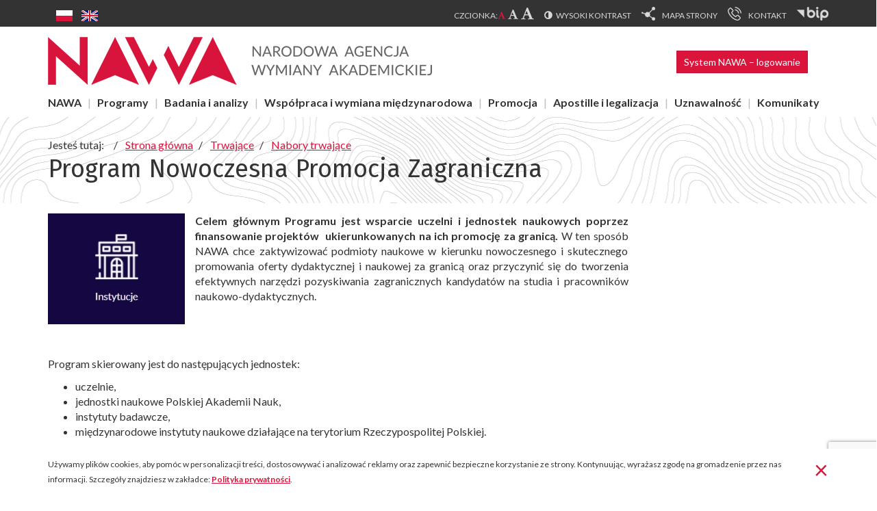

--- FILE ---
content_type: text/html; charset=utf-8
request_url: https://nawa.gov.pl/trwajace-2/program-nowoczesna-promocja-zagraniczna
body_size: 14927
content:
<!DOCTYPE html><html lang="pl-PL" dir="ltr"><head><meta http-equiv="X-UA-Compatible" content="IE=edge"><meta name="viewport" content="width=device-width, initial-scale=1"><link rel="preconnect" href="https://fonts.googleapis.com"><link rel="preconnect" href="https://fonts.gstatic.com" crossorigin><link href="https://fonts.googleapis.com/css2?family=Fira+Sans:wght@400;700&family=Lato:wght@400;700&display=swap" rel="stylesheet"><meta charset="utf-8" /><base href="https://nawa.gov.pl/trwajace-2/program-nowoczesna-promocja-zagraniczna" /><title>Program Nowoczesna Promocja Zagraniczna-Nabory zakończone - NAWA</title> <script type="application/json" class="joomla-script-options new">{"csrf.token":"284c623ad43fdca5677bed1737fb2295","system.paths":{"root":"","base":""}}</script><link rel="alternate" href="https://nawa.gov.pl/trwajace-2/programy-nawa/nabory-trwajace/program-nowoczesna-promocja-zagraniczna" hreflang="pl" /><link rel="alternate" href="https://nawa.gov.pl/trwajace-2/programy-nawa/nabory-trwajace/program-nowoczesna-promocja-zagraniczna" hreflang="x-default" /><link rel="alternate" href="https://nawa.gov.pl/en/trwajace-2/programy-nawa/nabory-trwajace/program-nowoczesna-promocja-zagraniczna" hreflang="en" /><meta name="robots" content="noindex, follow" /><link rel="apple-touch-icon" sizes="180x180" href="/templates/siteb3/favicons/apple-touch-icon.png"><link rel="icon" type="image/png" sizes="32x32" href="/templates/siteb3/favicons/favicon-32x32.png"><link rel="icon" type="image/png" sizes="16x16" href="/templates/siteb3/favicons/favicon-16x16.png"><link rel="manifest" href="/templates/siteb3/favicons/site.webmanifest"><link rel="mask-icon" href="/templates/siteb3/favicons/safari-pinned-tab.svg" color="#db143c"><link rel="shortcut icon" href="/templates/siteb3/favicons/favicon.ico"><meta name="apple-mobile-web-app-title" content="NAWA"><meta name="application-name" content="NAWA"><meta name="msapplication-TileColor" content="#b91d47"><meta name="msapplication-config" content="/templates/siteb3/favicons/browserconfig.xml"><meta name="theme-color" content="#db143c"><!--[if lt IE 9]>
        <script src="/templates/siteb3/bower_components/html5shiv/dist/html5shiv.min.js"></script>
        <script src="/templates/siteb3/bower_components/respond/dest/respond.min.js"></script>
        <script src="/templates/siteb3/bower_components/selectivizr/selectivizr.js"></script>
    <![endif]--> <script type="application/ld+json">{"@context":"http://schema.org","@type":"LocalBusiness","address":{"@type":"PostalAddress","addressLocality":"Warszawa","streetAddress":"Polna 40","postalCode":"00-635","addressRegion":"mazowieckie"},"name":"Narodowa Agencja Wymiany Akademickiej","email":"biuro@nawa.gov.pl","telephone":"223903500","vatID":"5272820369 ","image":"https://nawa.gov.pl/images/rozszerzenia/szablony/siteb3/logo-komputer.png"}</script><noscript><img height="1" width="1" style="display:none"
src="https://www.facebook.com/tr?id=1618545928662729&ev=PageView&noscript=1"
/></noscript><link rel="preload" as="style" href="/media/com_jchoptimize/assets2/jscss.php?f=69f715cb5c0a5c8287fb0adc68bfedc0&amp;type=css&amp;gz=gz" onload="this.rel='stylesheet'" /><style id="jch-optimize-critical-css">.clearfix:before,.clearfix:after,.hk-container:before,.hk-container:after,.hk-container-fluid:before,.hk-container-fluid:after,.hk-row:before,.hk-row:after,.hk-row-fluid:before,.hk-row-fluid:after,.hkform-group:before,.hkform-group:after,.hk-thumbnails:before,.hk-thumbnails:after{content:" ";display:table;-webkit-box-sizing:border-box;-moz-box-sizing:border-box;box-sizing:border-box}.clearfix:after,.hk-container:after,.hk-container-fluid:after,.hk-row:after,.hk-row-fluid:after,.hkform-group:after,.hk-thumbnails:before,.hk-thumbnails:after{clear:both}.hkform-group{margin-bottom:15px}.fa,.fab,.fal,.far,.fas{-moz-osx-font-smoothing:grayscale;-webkit-font-smoothing:antialiased;display:inline-block;font-style:normal;font-variant:normal;text-rendering:auto;line-height:1}.fa-bars:before{content:"\f0c9"}.fa-envelope:before{content:"\f0e0"}.fa-font:before{content:"\f031"}.fa-map-marker:before{content:"\f041"}.fa-phone:before{content:"\f095"}.sr-only{border:0;clip:rect(0,0,0,0);height:1px;margin:-1px;overflow:hidden;padding:0;position:absolute;width:1px}.sr-only-focusable:active,.sr-only-focusable:focus{clip:auto;height:auto;margin:0;overflow:visible;position:static;width:auto}.fab{font-family:"Font Awesome 5 Brands"}.far{font-weight:400}.fa,.far,.fas{font-family:"Font Awesome 5 Free"}.fa,.fas{font-weight:900}.eb-container{text-align:left}.eb-container img{border:0 none}.eb-container h1,.eb-container h2,.eb-container h3{width:auto !important;margin:5px 0 5px 0 !important;padding:0 !important}h2.eb-page-heading{}img.eb-thumb-left{margin:0 15px 0 0 !important;float:left !important}#eb-categories .eb-box-heading,#eb-events .eb-box-heading,#eb-event-page .eb-box-heading{border-radius:7px 7px 0 0;color:#333;font-size:14px;font-weight:bold;line-height:14px;padding:8px 10px 7px;margin:0}#eb-categories .eb-description,#eb-events .eb-description,#eb-event-page .eb-description{background:#fff;border-radius:0 0 7px 7px;margin:0;padding:10px}.eb-taskbar{margin:0;list-style:none}.eb-taskbar ul{margin:0 !important;padding:0 !important}#eb-event{padding:0 15px 15px 15px}#eb-event-details{padding:10px 0}#eb-event-info{margin-top:15px}#eb-event-info table{margin-top:10px}#eb-categories .eb-box-heading,#eb-events .eb-box-heading,#eb-event-page .eb-box-heading{background:#f2f2f2;border:1px solid #DBDEE1}#eb-categories .eb-description,#eb-events .eb-description,#eb-event-page .eb-description{border-bottom:1px solid #DBDEE1;border-left:1px solid #DBDEE1;border-right:1px solid #DBDEE1}div.mod-languages ul{margin:0;padding:0;list-style:none}div.mod-languages li{margin-left:0px;margin-right:4px}div.mod-languages ul.lang-inline li{display:inline}div.mod-languages img{border:none}div.mod-languages a{text-decoration:none}html{font-family:sans-serif;-ms-text-size-adjust:100%;-webkit-text-size-adjust:100%}body{margin:0}article,aside,details,figcaption,figure,footer,header,hgroup,main,menu,nav,section,summary{display:block}a{background-color:transparent}a:active,a:hover{outline:0}b,strong{font-weight:700}h1{font-size:2em;margin:.67em 0}mark{background:#ff0;color:#000}img{border:0}figure{margin:1em 40px}button,input,optgroup,select,textarea{color:inherit;font:inherit;margin:0}button{overflow:visible}button,select{text-transform:none}button,html input[type=button],input[type=reset],input[type=submit]{-webkit-appearance:button;cursor:pointer}button::-moz-focus-inner,input::-moz-focus-inner{border:0;padding:0}input{line-height:normal}textarea{overflow:auto}optgroup{font-weight:700}table{border-collapse:collapse;border-spacing:0}td,th{padding:0}@media print{*,:after,:before{background:transparent!important;color:#000!important;box-shadow:none!important;text-shadow:none!important}a,a:visited{text-decoration:underline}a[href]:after{content:" (" attr(href) ")"}a[href^="#"]:after,a[href^="javascript:"]:after{content:""}img,tr{page-break-inside:avoid}img{max-width:100%!important}h2,h3,p{orphans:3;widows:3}h2,h3{page-break-after:avoid}.table{border-collapse:collapse!important}.table td,.table th{background-color:#fff!important}.table-bordered td,.table-bordered th{border:1px solid #ddd!important}}*,:after,:before{box-sizing:border-box}html{font-size:10px;-webkit-tap-highlight-color:rgba(0,0,0,0)}body{font-family:Lato,sans-serif;font-size:16px;line-height:1.42857;color:#333;background-color:#fff}button,input,select,textarea{font-family:inherit;font-size:inherit;line-height:inherit}a{color:#db143c;text-decoration:none}a:focus,a:hover{color:#950e29;text-decoration:underline}a:focus{outline:5px auto -webkit-focus-ring-color;outline-offset:-2px}figure{margin:0}img{vertical-align:middle}.img-responsive{display:block;max-width:100%;height:auto}hr{margin-top:22px;margin-bottom:22px;border:0;border-top:1px solid #eee}[role=button]{cursor:pointer}.h1,.h2,.h3,.h4,.h5,.h6,h1,h2,h3,h4,h5,h6{font-family:Fira Sans,sans-serif;font-weight:400;line-height:1.1;color:inherit}.h1,.h2,.h3,h1,h2,h3{margin-top:22px;margin-bottom:11px}.h4,.h5,.h6,h4,h5,h6{margin-top:11px;margin-bottom:11px}.h1,h1{font-size:41px}.h2,h2{font-size:34px}.h3,h3{font-size:28px}.h4,h4{font-size:20px}.h5,h5{font-size:16px}.h6,h6{font-size:14px}p{margin:0 0 11px}.small,small{font-size:87%}.mark,mark{background-color:#fcf8e3;padding:.2em}ol,ul{margin-top:0;margin-bottom:11px}ol ol,ol ul,ul ol,ul ul{margin-bottom:0}dl{margin-top:0;margin-bottom:22px}dd,dt{line-height:1.42857}dt{font-weight:700}dd{margin-left:0}.container{margin-right:auto;margin-left:auto;padding-left:15px;padding-right:15px}.container:after,.container:before{content:" ";display:table}.container:after{clear:both}@media (min-width:768px){.container{width:750px}}@media (min-width:992px){.container{width:970px}}@media (min-width:1200px){.container{width:1170px}}.row{margin-left:-15px;margin-right:-15px}.row:after,.row:before{content:" ";display:table}.row:after{clear:both}.col-lg-1,.col-lg-2,.col-lg-3,.col-lg-4,.col-lg-5,.col-lg-6,.col-lg-7,.col-lg-8,.col-lg-9,.col-lg-10,.col-lg-11,.col-lg-12,.col-md-1,.col-md-2,.col-md-3,.col-md-4,.col-md-5,.col-md-6,.col-md-7,.col-md-8,.col-md-9,.col-md-10,.col-md-11,.col-md-12,.col-sm-1,.col-sm-2,.col-sm-3,.col-sm-4,.col-sm-5,.col-sm-6,.col-sm-7,.col-sm-8,.col-sm-9,.col-sm-10,.col-sm-11,.col-sm-12,.col-xs-1,.col-xs-2,.col-xs-3,.col-xs-4,.col-xs-5,.col-xs-6,.col-xs-7,.col-xs-8,.col-xs-9,.col-xs-10,.col-xs-11,.col-xs-12{position:relative;min-height:1px;padding-left:15px;padding-right:15px}.col-xs-1,.col-xs-2,.col-xs-3,.col-xs-4,.col-xs-5,.col-xs-6,.col-xs-7,.col-xs-8,.col-xs-9,.col-xs-10,.col-xs-11,.col-xs-12{float:left}.col-xs-1{width:8.33333%}.col-xs-2{width:16.66667%}.col-xs-3{width:25%}.col-xs-4{width:33.33333%}.col-xs-5{width:41.66667%}.col-xs-6{width:50%}.col-xs-7{width:58.33333%}.col-xs-8{width:66.66667%}.col-xs-9{width:75%}.col-xs-10{width:83.33333%}.col-xs-11{width:91.66667%}.col-xs-12{width:100%}@media (min-width:768px){.col-sm-1,.col-sm-2,.col-sm-3,.col-sm-4,.col-sm-5,.col-sm-6,.col-sm-7,.col-sm-8,.col-sm-9,.col-sm-10,.col-sm-11,.col-sm-12{float:left}.col-sm-1{width:8.33333%}.col-sm-2{width:16.66667%}.col-sm-3{width:25%}.col-sm-4{width:33.33333%}.col-sm-5{width:41.66667%}.col-sm-6{width:50%}.col-sm-7{width:58.33333%}.col-sm-8{width:66.66667%}.col-sm-9{width:75%}.col-sm-10{width:83.33333%}.col-sm-11{width:91.66667%}.col-sm-12{width:100%}}@media (min-width:992px){.col-md-1,.col-md-2,.col-md-3,.col-md-4,.col-md-5,.col-md-6,.col-md-7,.col-md-8,.col-md-9,.col-md-10,.col-md-11,.col-md-12{float:left}.col-md-1{width:8.33333%}.col-md-2{width:16.66667%}.col-md-3{width:25%}.col-md-4{width:33.33333%}.col-md-5{width:41.66667%}.col-md-6{width:50%}.col-md-7{width:58.33333%}.col-md-8{width:66.66667%}.col-md-9{width:75%}.col-md-10{width:83.33333%}.col-md-11{width:91.66667%}.col-md-12{width:100%}}@media (min-width:1200px){.col-lg-1,.col-lg-2,.col-lg-3,.col-lg-4,.col-lg-5,.col-lg-6,.col-lg-7,.col-lg-8,.col-lg-9,.col-lg-10,.col-lg-11,.col-lg-12{float:left}.col-lg-1{width:8.33333%}.col-lg-2{width:16.66667%}.col-lg-3{width:25%}.col-lg-4{width:33.33333%}.col-lg-5{width:41.66667%}.col-lg-6{width:50%}.col-lg-7{width:58.33333%}.col-lg-8{width:66.66667%}.col-lg-9{width:75%}.col-lg-10{width:83.33333%}.col-lg-11{width:91.66667%}.col-lg-12{width:100%}}table{background-color:transparent}caption{padding-top:8px;padding-bottom:8px;color:#777}caption,th{text-align:left}.table{width:100%;max-width:100%;margin-bottom:22px}.table>tbody>tr>td,.table>tbody>tr>th,.table>tfoot>tr>td,.table>tfoot>tr>th,.table>thead>tr>td,.table>thead>tr>th{padding:8px;line-height:1.42857;vertical-align:top;border-top:1px solid #ddd}.table>thead>tr>th{vertical-align:bottom;border-bottom:2px solid #ddd}.table>caption+thead>tr:first-child>td,.table>caption+thead>tr:first-child>th,.table>colgroup+thead>tr:first-child>td,.table>colgroup+thead>tr:first-child>th,.table>thead:first-child>tr:first-child>td,.table>thead:first-child>tr:first-child>th{border-top:0}.table-bordered,.table-bordered>tbody>tr>td,.table-bordered>tbody>tr>th,.table-bordered>tfoot>tr>td,.table-bordered>tfoot>tr>th,.table-bordered>thead>tr>td,.table-bordered>thead>tr>th{border:1px solid #ddd}.table-bordered>thead>tr>td,.table-bordered>thead>tr>th{border-bottom-width:2px}.table-striped>tbody>tr:nth-of-type(odd){background-color:#f9f9f9}.btn{display:inline-block;margin-bottom:0;font-weight:400;text-align:center;vertical-align:middle;-ms-touch-action:manipulation;touch-action:manipulation;cursor:pointer;background-image:none;border:1px solid transparent;white-space:nowrap;padding:6px 12px;font-size:16px;line-height:1.42857;border-radius:4px;-webkit-user-select:none;-moz-user-select:none;-ms-user-select:none;user-select:none}.btn.active.focus,.btn.active:focus,.btn.focus,.btn:active.focus,.btn:active:focus,.btn:focus{outline:5px auto -webkit-focus-ring-color;outline-offset:-2px}.btn.focus,.btn:focus,.btn:hover{color:#333;text-decoration:none}.btn.active,.btn:active{outline:0;background-image:none;box-shadow:inset 0 3px 5px rgba(0,0,0,.125)}.btn-primary{color:#fff;background-color:#db143c;border-color:#c41236}.btn-primary.focus,.btn-primary:focus{color:#fff;background-color:#ac102f;border-color:#4f0716}.btn-primary.active,.btn-primary:active,.btn-primary:hover,.open>.btn-primary.dropdown-toggle{color:#fff;background-color:#ac102f;border-color:#8c0d26}.btn-primary.active.focus,.btn-primary.active:focus,.btn-primary.active:hover,.btn-primary:active.focus,.btn-primary:active:focus,.btn-primary:active:hover,.open>.btn-primary.dropdown-toggle.focus,.open>.btn-primary.dropdown-toggle:focus,.open>.btn-primary.dropdown-toggle:hover{color:#fff;background-color:#8c0d26;border-color:#4f0716}.btn-primary.active,.btn-primary:active,.open>.btn-primary.dropdown-toggle{background-image:none}.btn-group-sm>.btn,.btn-sm{padding:5px 10px;font-size:14px;line-height:1.5;border-radius:3px}.dropdown,.dropup{position:relative}.dropdown-toggle:focus{outline:0}.btn-group,.btn-group-vertical{position:relative;display:inline-block;vertical-align:middle}.breadcrumb{padding:8px 15px;margin-bottom:22px;list-style:none;background-color:#f5f5f5;border-radius:4px}.breadcrumb>li{display:inline-block}.breadcrumb>li+li:before{content:"/ ";padding:0 5px;color:#ccc}.close{float:right;font-size:24px;font-weight:700;line-height:1;color:#000;text-shadow:0 1px 0 #fff;opacity:.2;filter:alpha(opacity=20)}.close:focus,.close:hover{color:#000;text-decoration:none;cursor:pointer;opacity:.5;filter:alpha(opacity=50)}button.close{padding:0;cursor:pointer;background:transparent;border:0;-webkit-appearance:none}.clearfix:after,.clearfix:before{content:" ";display:table}.clearfix:after{clear:both}@-ms-viewport{width:device-width}@media (max-width:767px){.hidden-xs{display:none!important}}@media (min-width:768px) and (max-width:991px){.hidden-sm{display:none!important}}@media (min-width:992px) and (max-width:1199px){.hidden-md{display:none!important}}@media (min-width:1200px){.hidden-lg{display:none!important}}.fa{display:inline-block;font:normal normal normal 14px/1 FontAwesome;font-size:inherit;text-rendering:auto;-webkit-font-smoothing:antialiased;-moz-osx-font-smoothing:grayscale}.fa-font:before{content:""}.fa-map-marker:before{content:""}.fa-phone:before{content:""}.fa-bars:before,.fa-navicon:before,.fa-reorder:before{content:""}.fa-envelope:before{content:""}.fa-map:before{content:""}.sr-only{position:absolute;width:1px;height:1px;padding:0;margin:-1px;overflow:hidden;clip:rect(0,0,0,0);border:0}.sr-only-focusable:active,.sr-only-focusable:focus{position:static;width:auto;height:auto;margin:0;overflow:visible;clip:auto}.table-bordered,.table-bordered>tbody>tr>td,.table-bordered>tbody>tr>th,.table-bordered>tfoot>tr>td,.table-bordered>tfoot>tr>th,.table-bordered>thead>tr>td,.table-bordered>thead>tr>th{border:1px solid #e5e5e5}.table-hover>tbody>tr:hover,.table-striped>tbody>tr:nth-of-type(odd){background-color:#f2f2f2}.btn{border-radius:0}.btn-group-sm>.btn,.btn-sm{font-size:.875em}.c-skip-link:focus{background-color:#db143c;color:#fff;display:block;font-size:.75em;font-weight:700;outline:0;padding-bottom:15px;padding-top:15px;text-decoration:none}.c-skip-link:focus .c-skip-link__container .c-skip-link__text{outline:2px solid;padding:6px 12px}.c-cookies{background-color:#fff;display:none;padding-bottom:10px;padding-top:10px}.c-cookies .c-cookies__container .c-cookies__inner{padding-right:30px;position:relative}.c-cookies .c-cookies__container .c-cookies__inner .c-cookies__text{font-size:.75em}.c-cookies .c-cookies__container .c-cookies__inner .c-cookies__close{color:#db143c;font-size:2.25em;font-weight:400;opacity:1;position:absolute;right:0;text-shadow:none;top:50%;transform:translateY(-55%)}.c-cookies .c-cookies__container .c-cookies__inner .c-cookies__close:focus,.c-cookies .c-cookies__container .c-cookies__inner .c-cookies__close:hover{color:#950e29}.c-notification{background-color:#dff0d8}.c-top{background-color:#333}@media (min-width:992px){.c-top .c-top__container .c-top__align{display:table;text-align:right;width:100%}}.c-language-switcher{display:block;margin-bottom:5px;margin-right:15px;margin-top:5px}@media (min-width:992px){.c-language-switcher{display:table-cell;text-align:left}}.c-language-switcher .moduletable .mod-languages .lang-inline li{display:inline-block;margin-right:10px}.c-language-switcher .moduletable .mod-languages .lang-inline li:last-child{margin-right:0}.c-font{display:inline-block;font-size:.75em;margin-bottom:5px;margin-right:15px;margin-top:5px}.c-font .c-font__text{color:#d8d8d8;display:inline-block;margin:0;text-transform:uppercase}.c-font .c-font__list{display:inline-block;margin-bottom:0;padding-left:0}.c-font .c-font__list .c-font__item{display:inline-block}.c-font .c-font__list .c-font__item .c-font__link{color:#d8d8d8}.c-font .c-font__list .c-font__item .c-font__link:focus,.c-font .c-font__list .c-font__item .c-font__link:hover{color:#db143c}.c-font .c-font__list .c-font__item .c-font__link.c-font__link--medium{font-size:1.33333em;margin-left:2px}.c-font .c-font__list .c-font__item .c-font__link.c-font__link--big{font-size:1.66667em;margin-left:2px}.c-contrast{color:#d8d8d8;display:inline-block;font-size:.75em;margin-bottom:5px;margin-right:15px;margin-top:5px;text-transform:uppercase}.c-contrast:before{content:"\f042";font:1.125em FontAwesome;margin-right:5px}.c-contrast:focus,.c-contrast:hover{color:#db143c;text-decoration:none}.c-menu-top{display:inline-block}.c-menu-top .moduletable ul{margin-bottom:0;padding-left:0}.c-menu-top .moduletable ul li{display:inline-block;margin-bottom:5px;margin-right:15px;margin-top:5px}.c-menu-top .moduletable ul li .separator,.c-menu-top .moduletable ul li a{color:#d8d8d8;display:block;font-size:.75em;text-transform:uppercase}.c-menu-top .moduletable ul li .separator img,.c-menu-top .moduletable ul li a img{max-height:20px;position:relative;top:-4px}.c-menu-top .moduletable ul li .separator .image-title,.c-menu-top .moduletable ul li a .image-title{margin-left:10px}.c-menu-top .moduletable ul li .separator:focus,.c-menu-top .moduletable ul li .separator:hover,.c-menu-top .moduletable ul li a:focus,.c-menu-top .moduletable ul li a:hover{color:#db143c;text-decoration:none}.c-menu-top .moduletable ul li ul{display:none}.c-menu-top .moduletable ul li:last-child{margin-right:0}.c-header-top{position:relative}@media (max-width:991px){.c-header-top{text-align:center}}.c-logo{display:inline-block;margin-bottom:15px;margin-top:15px}.c-logo .c-logo__mobile{display:inline-block;max-height:70px}@media (min-width:768px){.c-logo .c-logo__mobile{display:none}}.c-logo .c-logo__desktop{display:none}@media (min-width:768px){.c-logo .c-logo__desktop{display:inline-block;max-height:70px}}.c-menu-mobile-link{display:inline-block;font-size:10px;text-align:center;text-transform:uppercase}@media (min-width:768px){.c-menu-mobile-link{position:absolute;right:15px;top:15%}}.c-menu-mobile-link .c-menu-mobile-link__icon{display:block;font-size:32px}.c-menu-mobile-link:focus,.c-menu-mobile-link:hover{text-decoration:none}.c-menu-mobile:not(.mm-menu),.c-menu-mobile ul li a img{display:none}.c-programs{margin-bottom:15px;margin-top:10px}@media (min-width:992px){.c-programs{position:absolute;right:15px;top:15%}}.c-menu-desktop .moduletable ul{margin-bottom:0;padding-left:0}.c-menu-desktop .moduletable ul li{display:inline-block;position:relative}.c-menu-desktop .moduletable ul li:after{color:#bfbfbf;content:"|";display:inline-block;font-size:1em;margin-left:12px;margin-right:12px}@media (min-width:1200px){.c-menu-desktop .moduletable ul li:after{margin-left:20px;margin-right:20px}}.c-menu-desktop .moduletable ul li .separator,.c-menu-desktop .moduletable ul li a{color:#333;display:inline-block;font-size:.875em;font-weight:700;margin-bottom:10px}@media (min-width:1200px){.c-menu-desktop .moduletable ul li .separator,.c-menu-desktop .moduletable ul li a{font-size:1em}}.c-menu-desktop .moduletable ul li .separator:focus,.c-menu-desktop .moduletable ul li .separator:hover,.c-menu-desktop .moduletable ul li a:focus,.c-menu-desktop .moduletable ul li a:hover{color:#950e29;text-decoration:none}.c-menu-desktop .moduletable ul li ul{border:1px solid #e5e5e5;font-size:100%;left:-15px;position:absolute;visibility:hidden;z-index:1000}.c-menu-desktop .moduletable ul li ul:before{background-color:#fff;border:1px solid #e5e5e5;content:"";height:10px;left:15px;position:absolute;top:-5px;transform:rotate(45deg);width:10px}.c-menu-desktop .moduletable ul li ul li{border-bottom:1px solid #e5e5e5;display:block}.c-menu-desktop .moduletable ul li ul li:after{display:none}.c-menu-desktop .moduletable ul li ul li .separator,.c-menu-desktop .moduletable ul li ul li a{background-color:#fff;display:block;font-size:.75em;font-weight:400;margin-bottom:0;padding:10px 25px 10px 15px;white-space:nowrap}.c-menu-desktop .moduletable ul li ul li ul{left:100%;top:-1px}.c-menu-desktop .moduletable ul li ul li ul:before{display:none}.c-menu-desktop .moduletable ul li ul li:last-child{border-bottom:none}.c-menu-desktop .moduletable ul li ul li.deeper:after{content:"\f054";display:block;font:.5em FontAwesome;position:absolute;right:-10px;top:50%;transform:translateY(-50%)}.c-menu-desktop .moduletable ul li:focus>ul,.c-menu-desktop .moduletable ul li:hover>ul,.c-menu-desktop .moduletable ul li ul.is-visible{visibility:visible}.c-menu-desktop .moduletable ul li:nth-last-child(2) ul li ul{left:auto;right:100%}.c-menu-desktop .moduletable ul li:last-child:after{display:none}.c-menu-desktop .moduletable ul li:last-child ul li ul{left:auto;right:100%}.c-header-image{background:url(/templates/siteb3/dist/img/bg.jpg);padding-bottom:30px;padding-top:30px}.c-breadcrumbs{margin-bottom:5px}.c-breadcrumbs .moduletable .breadcrumb{background-color:transparent;border-radius:0;margin-bottom:0;padding:0}.c-breadcrumbs .moduletable .breadcrumb li:before{color:#333}.c-breadcrumbs .moduletable .breadcrumb li .pathway{text-decoration:underline}.c-breadcrumbs .moduletable .breadcrumb li .pathway:focus,.c-breadcrumbs .moduletable .breadcrumb li .pathway:hover{text-decoration:none}.c-breadcrumbs .moduletable .breadcrumb li .divider{display:none}.c-content-container{margin-top:15px}.c-submenu{margin-bottom:20px}.s-content{margin-bottom:30px;outline:0;word-wrap:break-word}.c-important-links{margin-bottom:20px}.c-footer{background:url(/templates/siteb3/dist/img/bg.jpg) 50%;margin-top:60px;padding-bottom:30px;padding-top:30px;text-align:center}.c-social-media-2{margin-bottom:30px;margin-top:15px}.c-social-media-2 .moduletable ul{margin-bottom:0;padding-left:0}.c-social-media-2 .moduletable ul li{display:inline-block;margin-bottom:15px;margin-right:15px}.c-social-media-2 .moduletable ul li .separator,.c-social-media-2 .moduletable ul li a{display:block;transition:transform .5s}.c-social-media-2 .moduletable ul li .separator:focus,.c-social-media-2 .moduletable ul li .separator:hover,.c-social-media-2 .moduletable ul li a:focus,.c-social-media-2 .moduletable ul li a:hover{transform:scale(.9)}.c-social-media-2 .moduletable ul li:last-child{margin-bottom:0;margin-right:0}.c-copyright{font-size:.75em;list-style-type:none;margin-bottom:0;padding-left:0}.c-copyright .c-copyright__item{margin-bottom:5px}@media (min-width:768px){.c-copyright .c-copyright__item{border-right:1px solid #8c8c8c;display:inline-block;margin-bottom:0;margin-right:10px;padding-right:10px}}.c-scroll-top{background-color:#db143c;bottom:30px;color:#fff;display:none;line-height:40px;position:fixed;right:30px;text-align:center;width:40px;z-index:1030}.c-scroll-top:before{content:"\f062";font:1.125em FontAwesome}.c-scroll-top:focus,.c-scroll-top:hover{background-color:#950e29;color:#fff;text-decoration:none}.c-pop-up{background-color:#e5e5e5;border:2px solid #db143c;box-shadow:0 0 10px rgba(0,0,0,.1);display:none;left:50%;padding:15px;position:fixed;top:50%;transform:translate(-50%,-50%);width:300px;z-index:1060}@media (min-width:768px){.c-pop-up{width:400px}}.c-pop-up .c-pop-up__close{color:#333;font-size:2.25em;font-weight:400;margin-bottom:10px;margin-left:10px;opacity:1;position:relative;right:-5px;text-shadow:none;top:-15px}.c-pop-up .c-pop-up__close:focus,.c-pop-up .c-pop-up__close:hover{color:#db143c}#eb-categories .eb-box-heading,#eb-event-page .eb-box-heading,#eb-events .eb-box-heading{background:#fff;border:none;border-radius:0;padding:0}#eb-categories .eb-description,#eb-event-page .eb-description,#eb-events .eb-description{border-bottom:none;border-left:none;border-right:none;background:#fff;border-radius:0;padding:0}#eb-plugins{margin-top:30px}#eb-plugins h3{font-size:1.5em}body{overflow-x:hidden}.h1,.h2,.h3,.h4,.h5,.h6,h1,h2,h3,h4,h5,h6{font-family:'Fira Sans','Lato',sans-serif}a{transition:0.3s all ease}img{max-width:100%}#eb-categories,.kategorie{display:flex;align-items:center;flex-wrap:wrap;padding-left:0}#eb-categories .eb-box-heading{background:inherit}.hk-row-fluid{display:flex;flex-wrap:wrap}.component-bottom{display:flex;flex-wrap:wrap;justify-content:space-between}.kontakt-stopka{text-align:left}.kontakt-stopka table td{padding:5px}.kontakt-stopka h3{font-size:24px}.kontakt-stopka a{color:#6a6a6a}.c-header-image{background-image:url(/images/komponenty/unite-slider/slider2019.png) !important;background-repeat:no-repeat;background-position:center}.c-menu-desktop .moduletable ul li:after{margin:0 12px}a:focus{outline:2px #d9143c dashed}.kontakt-adres{color:#6a6a6a;text-align:left}.kontakt-adres h3{padding-left:15px}.kontakt-adres .custom{padding-left:15px}.c-menu-desktop .moduletable ul li:after{margin:0 9px}.c-language-switcher>div{display:inline-block}.moduletable.flaga-ua{margin-left:12px}@media (max-width:767px){html{overflow-x:hidden}}.c-cookies{position:fixed;bottom:0;width:100%;z-index:999}@keyframes a{0%{transform:rotate(0deg)}to{transform:rotate(1turn)}}@font-face{font-family:"Font Awesome 5 Brands";font-style:normal;font-weight:normal;src:url(/media/com_hikashop/webfonts/fa-brands-400.eot);src:url(/media/com_hikashop/webfonts/fa-brands-400.eot#iefix) format("embedded-opentype"),url(/media/com_hikashop/webfonts/fa-brands-400.woff2) format("woff2"),url(/media/com_hikashop/webfonts/fa-brands-400.woff) format("woff"),url(/media/com_hikashop/webfonts/fa-brands-400.ttf) format("truetype"),url(/media/com_hikashop/webfonts/fa-brands-400.svg#fontawesome) format("svg");font-display:swap}@font-face{font-family:"Font Awesome 5 Free";font-style:normal;font-weight:400;src:url(/media/com_hikashop/webfonts/fa-regular-400.eot);src:url(/media/com_hikashop/webfonts/fa-regular-400.eot#iefix) format("embedded-opentype"),url(/media/com_hikashop/webfonts/fa-regular-400.woff2) format("woff2"),url(/media/com_hikashop/webfonts/fa-regular-400.woff) format("woff"),url(/media/com_hikashop/webfonts/fa-regular-400.ttf) format("truetype"),url(/media/com_hikashop/webfonts/fa-regular-400.svg#fontawesome) format("svg");font-display:swap}@font-face{font-family:"Font Awesome 5 Free";font-style:normal;font-weight:900;src:url(/media/com_hikashop/webfonts/fa-solid-900.eot);src:url(/media/com_hikashop/webfonts/fa-solid-900.eot#iefix) format("embedded-opentype"),url(/media/com_hikashop/webfonts/fa-solid-900.woff2) format("woff2"),url(/media/com_hikashop/webfonts/fa-solid-900.woff) format("woff"),url(/media/com_hikashop/webfonts/fa-solid-900.ttf) format("truetype"),url(/media/com_hikashop/webfonts/fa-solid-900.svg#fontawesome) format("svg");font-display:swap}@keyframes a{0%{background-position:40px 0}to{background-position:0 0}}@font-face{font-family:FontAwesome;src:url(/templates/siteb3/bower_components/font-awesome-sass/assets/fonts/font-awesome/fontawesome-webfont.eot?v=4.7.0);src:url(/templates/siteb3/bower_components/font-awesome-sass/assets/fonts/font-awesome/fontawesome-webfont.eot?v=4.7.0#iefix) format("embedded-opentype"),url(/templates/siteb3/bower_components/font-awesome-sass/assets/fonts/font-awesome/fontawesome-webfont.woff2?v=4.7.0) format("woff2"),url(/templates/siteb3/bower_components/font-awesome-sass/assets/fonts/font-awesome/fontawesome-webfont.woff?v=4.7.0) format("woff"),url(/templates/siteb3/bower_components/font-awesome-sass/assets/fonts/font-awesome/fontawesome-webfont.ttf?v=4.7.0) format("truetype"),url(/templates/siteb3/bower_components/font-awesome-sass/assets/fonts/font-awesome/fontawesome-webfont.svg?v=4.7.0#fontawesomeregular) format("svg");font-weight:400;font-style:normal;font-display:swap}@keyframes b{0%{transform:rotate(0deg)}to{transform:rotate(359deg)}}</style> </head><body class="art-24 com_eventbooking view-event lang-pl-PL no-layout no-task itemid-1283 no-tmpl suffix-site "><div class="c-page"><h1 class="sr-only">Program Nowoczesna Promocja Zagraniczna-Nabory zakończone - NAWA</h1> <a href="#skip-to-main-content" class="sr-only sr-only-focusable c-skip-link js-skip-link"><div class="container c-skip-link__container"> <span class="c-skip-link__text">Przejdź do głównej treści</span> </div></a> <div class="c-cookies js-cookies"><div class="container c-cookies__container"><div class="c-cookies__inner"> <span class="c-cookies__text">Używamy plików cookies, aby pomóc w personalizacji treści, dostosowywać i analizować reklamy oraz zapewnić bezpieczne korzystanie ze strony. Kontynuując, wyrażasz zgodę na gromadzenie przez nas informacji. Szczegóły znajdziesz w zakładce: <a href=/polityka-prywatnosci class=c-cookies__link>Polityka&nbsp;prywatności</a>.</span> <button type="button" class="close c-cookies__close js-cookies__close" aria-label="Zamknij"><span aria-hidden="true">&times;</span></button> </div> </div> </div><div class="c-notification js-notification"><div class="container c-notification__container"> </div> </div><div class="c-top"><div class="container c-top__container"><div class="c-top__align"><div class="c-language-switcher"><div class="moduletable flaga-ua"><div class="custom flaga-ua" > </div> </div><div class="moduletable"><div class="mod-languages "><ul class="lang-inline"> <li class="lang-active" dir="ltr"> <a href="/trwajace-2/programy-nawa/nabory-trwajace/program-nowoczesna-promocja-zagraniczna"> <img src="/images/rozszerzenia/moduly/przelacznik-jezyka/pl_pl.png" alt="Polski" title="Polski" /> </a> </li> <li class="" dir="ltr"> <a href="/en/trwajace-2/programy-nawa/nabory-trwajace/program-nowoczesna-promocja-zagraniczna"> <img src="/images/rozszerzenia/moduly/przelacznik-jezyka/en_gb.png" alt="English" title="English" /> </a> </li> </ul> </div> </div> </div><div class="c-font"><p class="c-font__text">Czcionka:</p><ul class="c-font__list"> <li class="c-font__item js-font__item--default"> <a href="#!" class="c-font__link js-font__link" data-font-size="16" data-font-active="default" title="Czcionka domyślna"><span class="fa fa-font c-font__icon" aria-hidden="true"></span></a> </li> <li class="c-font__item js-font__item--medium"> <a href="#!" class="c-font__link c-font__link--medium js-font__link" data-font-size="18" data-font-active="medium" title="Czcionka średnia"><span class="fa fa-font c-font__icon" aria-hidden="true"></span></a> </li> <li class="c-font__item js-font__item--big"> <a href="#!" class="c-font__link c-font__link--big js-font__link" data-font-size="20" data-font-active="big" title="Czcionka duża"><span class="fa fa-font c-font__icon" aria-hidden="true"></span></a> </li> </ul> </div> <a href="#!" class="c-contrast js-contrast">Wysoki kontrast</a> <div class="c-menu-top js-menu-top"><div class="moduletable"><ul class="mynav mymenu"> <li class="item-102"><a href="/mapa-strony" ><img src="/images/menu/menu-gorne/mapa-serwisu.png" alt="Mapa strony" /><span class="image-title">Mapa strony</span></a></li><li class="item-104"><a href="/kontakt" ><img src="/images/menu/menu-gorne/kontakt.png" alt="Kontakt" /><span class="image-title">Kontakt</span></a></li><li class="item-103 deeper parent"><a href="/bip" ><img src="/images/menu/menu-gorne/bip.png" alt="BIP" /></a><ul class="nav-child unstyled small"><li class="item-198"><a href="/bip/status-prawny" >Status prawny</a></li><li class="item-199"><a href="/bip/przedmiot-dzialalnosci" >Przedmiot działalności</a></li><li class="item-202 deeper parent"><a href="#" >Nabory do programów</a><ul class="nav-child unstyled small"><li class="item-1087"><a href="/bip/nabory-do-programow/nabory-trwajace" >Nabory trwające</a></li><li class="item-1089"><a href="/bip/nabory-do-programow/nabory-zakonczone" >Nabory zakończone</a></li><li class="item-1088"><a href="/bip/nabory-do-programow/ogloszenia-wynikow-naborow" >Ogłoszenia wyników naborów</a></li></ul></li><li class="item-215"><a href="/bip/certyfikacja-jezyka-polskiego" >Certyfikacja języka polskiego</a></li><li class="item-1284"><a href="/bip/plany-sprawozdania-inne-dokumenty" >Plany, sprawozdania, inne dokumenty</a></li><li class="item-217 divider deeper parent"><span class="separator ">Zamówienia publiczne</span> <ul class="nav-child unstyled small"><li class="item-313"><a href="/bip/zamowienia-publiczne/plan-postepowan-o-udzielenie-zamowien" >Plan postępowań o udzielenie zamówień</a></li><li class="item-218"><a href="/bip/zamowienia-publiczne/podlegajace-ustawie-prawo-zamowien-publicznych" >Podlegające ustawie Prawo zamówień publicznych</a></li><li class="item-219"><a href="/bip/zamowienia-publiczne/nie-podlegajace-ustawie-prawo-zamowien-publicznych" >Nie podlegające ustawie Prawo zamówień publicznych</a></li><li class="item-220"><a href="/bip/zamowienia-publiczne/zakonczone-podlegajace-pzp" >Zakończone podlegające ustawie Prawo zamówień publicznych</a></li><li class="item-1063"><a href="/bip/zamowienia-publiczne/zakonczone-niepodlegajace-pzp" >Zakończone niepodlegające ustawie Prawo zamówień publicznych</a></li></ul></li><li class="item-221 divider deeper parent"><span class="separator ">Oferty pracy</span> <ul class="nav-child unstyled small"><li class="item-338"><a href="/bip/oferty-pracy/aktualne" >Aktualne</a></li><li class="item-336"><a href="/bip/oferty-pracy/zakonczone" >Zakończone</a></li></ul></li><li class="item-222"><a href="/bip/dostep-do-informacji-publicznej" >Dostęp do informacji publicznej</a></li><li class="item-1062"><a href="/bip/informacja-o-skargach-i-wnioskach" >Skargi i wnioski</a></li><li class="item-225"><a href="/bip/instrukcja-korzystania-z-bip-nawa" >Instrukcja korzystania z BIP NAWA</a></li><li class="item-2061"><a href="/bip/regulamin-korzystania-z-systemu-nawa" >Regulamin korzystania z systemu NAWA</a></li><li class="item-226"><a href="/bip/redakcja-bip" >Redakcja BIP</a></li><li class="item-227"><a href="/kontakt" >Kontakt</a></li><li class="item-1288 deeper parent"><a href="/bip/przetwarzanie-danych" >Przetwarzanie danych</a><ul class="nav-child unstyled small"><li class="item-2244"><a href="/bip/przetwarzanie-danych/informacja-o-przetwarzaniu-danych-osobowych-zawartych-w-korespondencji-elektronicznej" >Informacja o przetwarzaniu danych osobowych zawartych w korespondencji elektronicznej</a></li></ul></li><li class="item-224"><a href="/bip/majatek-nawa" >Majątek NAWA</a></li><li class="item-2464"><a href="/bip/dofinansowania-obowiazek-informacyjny" >Dofinansowania / Obowiązek informacyjny</a></li><li class="item-2548"><a href="/bip/plan-rownosci-plci" >Plan równości płci</a></li></ul></li></ul></div></div></div></div></div><div class="container"> <header class="c-header-top"> <a href="/" class="c-logo"><img src="https://nawa.gov.pl/images/rozszerzenia/szablony/siteb3/logo-mobilne.png" alt="Strona główna" class="img-responsive c-logo__mobile" width="274" height="70"><img src="https://nawa.gov.pl/images/rozszerzenia/szablony/siteb3/logo-komputer.png" alt="Strona główna" class="img-responsive c-logo__desktop" width="561" height="70"></a> <a href="#c-menu-mobile" class="hidden-md hidden-lg c-menu-mobile-link"><span class="fa fa-bars c-menu-mobile-link__icon" aria-hidden="true"></span>Menu</a> <div id="c-menu-mobile" class="c-menu-mobile js-menu-mobile"><div class="moduletable"><ul class="mynav mymenu"> <li class="item-157 deeper parent"><a href="/nawa" >NAWA</a><ul class="nav-child unstyled small"><li class="item-158"><a href="/nawa" >O NAWA</a></li><li class="item-476 deeper parent"><a href="/nawa/struktura-nawa/dyrekcja" >Struktura NAWA</a><ul class="nav-child unstyled small"><li class="item-917"><a href="/nawa/struktura-nawa/dyrekcja" >Dyrekcja</a></li><li class="item-966"><a href="/nawa/struktura-nawa/biura" >Biura</a></li></ul></li><li class="item-479 deeper parent"><a href="/nawa/rada-nawa/sklad-osobowy-rady" >Rada NAWA</a><ul class="nav-child unstyled small"><li class="item-898"><a href="/nawa/rada-nawa/o-radzie" >O Radzie</a></li><li class="item-899 parent"><a href="/nawa/rada-nawa/sklad-osobowy-rady" >Skład osobowy Rady</a></li><li class="item-900 parent"><a href="/nawa/rada-nawa/uchwaly-rady" >Uchwały Rady</a></li></ul></li><li class="item-972 deeper parent"><a href="/nawa/eksperci-nawa/nabor-ekspertow" >Eksperci NAWA</a><ul class="nav-child unstyled small"><li class="item-973"><a href="/nawa/eksperci-nawa/nabor-ekspertow" >Nabór ekspertów</a></li><li class="item-974"><a href="/nawa/eksperci-nawa/dokumenty" >Dokumenty</a></li></ul></li><li class="item-196"><a href="/nawa/aktualnosci" >Aktualności</a></li><li class="item-2756"><a href="/nawa/projekty-fers" >Projekty FERS</a></li></ul></li><li class="item-183 deeper parent"><a href="/programy-nawa" >Programy</a><ul class="nav-child unstyled small"><li class="item-228 deeper parent"><a href="/programy-nawa" >Programy NAWA</a><ul class="nav-child unstyled small"><li class="item-1065"><a href="/programy-nawa/programy-nawa-alias/trwajace" >Trwające</a></li><li class="item-2360"><a href="/programy-nawa/programy-nawa-alias/harmonogram-naborow" >Harmonogram naborów</a></li></ul></li><li class="item-192"><a href="/naukowcy" >Programy dla naukowców i doktorantów</a></li><li class="item-193"><a href="/instytucje" >Programy dla instytucji</a></li><li class="item-184"><a href="/studenci/studenci-polscy" >Programy dla studentów polskich</a></li><li class="item-187"><a href="/studenci/studenci-zagraniczni" >Programy dla studentów zagranicznych</a></li><li class="item-872"><a href="/jezyk-polski" >Programy Język polski</a></li></ul></li><li class="item-2271 deeper parent"><a href="/badania-i-analizy" >Badania i analizy</a><ul class="nav-child unstyled small"><li class="item-2281"><a href="/badania-i-analizy/raporty-z-badan" >Raporty z badań</a></li><li class="item-2282"><a href="/badania-i-analizy/opracowania" >Opracowania</a></li><li class="item-2283"><a href="/badania-i-analizy/ewaluacja" >Ewaluacja</a></li><li class="item-2284"><a href="/badania-i-analizy/statystyki" >Statystyki</a></li><li class="item-2549"><a href="/badania-i-analizy/publikacje" >Publikacje</a></li></ul></li><li class="item-1448 deeper parent"><a href="/wspolpraca-i-wymiana-miedzynarodowa" >Współpraca i wymiana międzynarodowa</a><ul class="nav-child unstyled small"><li class="item-1538 deeper parent"><a href="/wspolpraca-i-wymiana-miedzynarodowa/zawacka-nawa" >Program Zawacka NAWA</a><ul class="nav-child unstyled small"><li class="item-2550 parent"><a href="/wspolpraca-i-wymiana-miedzynarodowa/zawacka-nawa/wyjazdy" >Oferta wyjazdowa</a></li><li class="item-1278 parent"><a href="/wspolpraca-i-wymiana-miedzynarodowa/zawacka-nawa/przyjazdy" >Oferta przyjazdowa</a></li></ul></li><li class="item-1450 deeper parent"><a href="/wspolpraca-i-wymiana-miedzynarodowa/wspolne-projekty-badawcze" >Wspólne projekty badawcze</a><ul class="nav-child unstyled small"><li class="item-2783"><a href="/wspolpraca-i-wymiana-miedzynarodowa/wspolne-projekty-badawcze/informacje-ogolne" >Informacje ogólne</a></li><li class="item-2782"><a href="/wspolpraca-i-wymiana-miedzynarodowa/wspolne-projekty-badawcze/faq-czeste-pytania" >FAQ - najczęściej zadawane pytania</a></li><li class="item-3025 parent"><a href="/wspolpraca-i-wymiana-miedzynarodowa/wspolne-projekty-badawcze/nabory-2025" >Nabory 2025</a></li><li class="item-2827 parent"><a href="/wspolpraca-i-wymiana-miedzynarodowa/wspolne-projekty-badawcze/nabory-2024" >Nabory 2024</a></li><li class="item-2634 parent"><a href="/wspolpraca-i-wymiana-miedzynarodowa/wspolne-projekty-badawcze/nabory-2023" >Nabory 2023</a></li><li class="item-2459 parent"><a href="/wspolpraca-i-wymiana-miedzynarodowa/wspolne-projekty-badawcze/nabory-2022" >Nabory 2022</a></li><li class="item-1969 parent"><a href="/wspolpraca-i-wymiana-miedzynarodowa/wspolne-projekty-badawcze/nabory-2021" >Nabory 2021</a></li><li class="item-2862 parent"><a href="/wspolpraca-i-wymiana-miedzynarodowa/wspolne-projekty-badawcze/poprzednie-nabory-wpb" >Poprzednie nabory</a></li></ul></li><li class="item-2645"><a href="/wspolpraca-i-wymiana-miedzynarodowa/stypendia-i-granty-z-zagranicy" >Stypendia i granty z zagranicy</a></li></ul></li><li class="item-342 deeper parent"><a href="/promocja-i-targi" >Promocja</a><ul class="nav-child unstyled small"><li class="item-343"><a href="/promocja-i-targi/targi" >Wydarzenia</a></li><li class="item-1971"><a href="/promocja-i-targi/patronat-nawa" >Patronat NAWA</a></li><li class="item-345 deeper parent"><a href="#" >Materiały do pobrania</a><ul class="nav-child unstyled small"><li class="item-927"><a href="/promocja-i-targi/materialy-do-pobrania/materialy-w-jezyku-polskim" >Materiały w języku polskim</a></li><li class="item-928"><a href="/promocja-i-targi/materialy-do-pobrania/materialy-w-jezyku-angielskim" >Materiały w języku angielskim</a></li><li class="item-1203"><a href="/promocja-i-targi/materialy-do-pobrania/oznaczenia-programow-i-projektow-finansowanych-przez-ue" >Oznaczenia programów i projektów finansowanych przez UE</a></li></ul></li></ul></li><li class="item-708 deeper parent"><a href="/apostille-i-legalizacja" >Apostille i legalizacja</a><ul class="nav-child unstyled small"><li class="item-855"><a href="/apostille-i-legalizacja/jakie-dokumenty-potwierdza-nawa" >Jakie dokumenty poświadcza NAWA</a></li><li class="item-856"><a href="/apostille-i-legalizacja/legalizacja-czy-apostille-ktora-procedura-mnie-obowiazuje" >Legalizacja czy apostille – która procedura mnie obowiązuje?</a></li><li class="item-709"><a href="/apostille-i-legalizacja/gdzie-i-kiedy-sie-zglosic" >Jak złożyć wniosek</a></li><li class="item-710"><a href="/apostille-i-legalizacja/jak-uzyskac-apostille" >FAQ - Najczęściej zadawane pytania</a></li><li class="item-712"><a href="/apostille-i-legalizacja/kontakt" >Kontakt</a></li></ul></li><li class="item-587 deeper parent"><a href="/uznawalnosc" >Uznawalność</a><ul class="nav-child unstyled small"><li class="item-777 deeper parent"><a href="/uznawalnosc/kontynuacja-nauki-w-polsce" >Kontynuacja nauki w Polsce</a><ul class="nav-child unstyled small"><li class="item-787"><a href="/uznawalnosc/kontynuacja-nauki-w-polsce/studia-i-stopnia-lub-studia-jednolite" >Studia I stopnia lub studia jednolite</a></li><li class="item-788"><a href="/uznawalnosc/kontynuacja-nauki-w-polsce/studia-ii-stopnia" >Studia II stopnia</a></li><li class="item-789"><a href="/uznawalnosc/kontynuacja-nauki-w-polsce/studia-podyplomowe" >Studia podyplomowe</a></li><li class="item-790"><a href="/uznawalnosc/kontynuacja-nauki-w-polsce/studia-doktoranckie-i-otwieranie-przewodow-doktorskich" >Kształcenie doktorantów i nadanie stopnia doktora</a></li><li class="item-791"><a href="/uznawalnosc/kontynuacja-nauki-w-polsce/postepowanie-habilitacyjne" >Postępowanie habilitacyjne</a></li><li class="item-792"><a href="/uznawalnosc/kontynuacja-nauki-w-polsce/zaliczanie-okresu-studiow" >Zaliczanie okresu studiów</a></li></ul></li><li class="item-778 deeper parent"><a href="/uznawalnosc/podjecie-pracy-w-polsce" >Podjęcie pracy w Polsce</a><ul class="nav-child unstyled small"><li class="item-793"><a href="/uznawalnosc/podjecie-pracy-w-polsce/dyplom-z-panstwa-ue-oecd-lub-efta" >Dyplom z państwa UE, OECD lub EFTA</a></li><li class="item-794"><a href="/uznawalnosc/podjecie-pracy-w-polsce/dyplom-z-innego-kraju" >Dyplom z innego kraju</a></li><li class="item-795"><a href="/uznawalnosc/podjecie-pracy-w-polsce/uznawanie-stopni-i-tytulow-naukowych" >Uznawanie stopni i tytułów naukowych</a></li><li class="item-796"><a href="/uznawalnosc/podjecie-pracy-w-polsce/zawody-regulowane" >Zawody regulowane</a></li></ul></li><li class="item-779"><a href="/uznawalnosc/system-kwalifikator" >System KWALIFIKATOR</a></li><li class="item-780 deeper parent"><a href="/uznawalnosc/wydawanie-informacji-o-zagranicznych-dyplomach" >Wydawanie informacji o zagranicznych dyplomach</a><ul class="nav-child unstyled small"><li class="item-3090"><a href="/uznawalnosc/wydawanie-informacji-o-zagranicznych-dyplomach/dyplom-ukonczenia-studiow" >Dyplom ukończenia studiów</a></li><li class="item-3091"><a href="/uznawalnosc/wydawanie-informacji-o-zagranicznych-dyplomach/swiadectwo-szkoly-sredniej" >Świadectwo szkoły średniej</a></li></ul></li><li class="item-781 deeper parent"><a href="/uznawalnosc/informacje-dla-uczelni" >Informacje dla uczelni</a><ul class="nav-child unstyled small"><li class="item-797"><a href="/uznawalnosc/informacje-dla-uczelni/przyjmowanie-na-studia" >Przyjmowanie na studia</a></li><li class="item-798"><a href="/uznawalnosc/informacje-dla-uczelni/otwieranie-przewodow-doktorskich-i-wszczynanie-postepowan-habilitacyjnych" >Otwieranie przewodów doktorskich i wszczynanie postępowań habilitacyjnych</a></li><li class="item-799"><a href="/uznawalnosc/informacje-dla-uczelni/nostryfikacja-dyplomow" >Nostryfikacja dyplomów</a></li><li class="item-800"><a href="/uznawalnosc/informacje-dla-uczelni/nostryfikacja-stopni-naukowych" >Nostryfikacja stopni naukowych</a></li><li class="item-801"><a href="/uznawalnosc/informacje-dla-uczelni/zatrudnianie-nauczycieli-akademickich" >Zatrudnianie nauczycieli akademickich</a></li><li class="item-802"><a href="/uznawalnosc/informacje-dla-uczelni/uznanie-wyksztalcenia-uchodzcow" >Uznanie wykształcenia uchodźców</a></li></ul></li><li class="item-782"><a href="/uznawalnosc/opisy-zagranicznych-systemow-edukacji" >Opisy zagranicznych systemów edukacji</a></li><li class="item-783"><a href="/uznawalnosc/uznawanie-polskich-dyplomow-za-granica" >Uznawanie polskich dyplomów za granicą</a></li><li class="item-784"><a href="/uznawalnosc/baza-aktow-prawnych" >Baza aktów prawnych</a></li><li class="item-2399"><a href="/uznawalnosc/informacje-dla-tlumaczy" >Informacje dla tłumaczy</a></li><li class="item-785 deeper parent"><a href="/uznawalnosc/dzialalnosc-osrodka-enic-naric" >Działalność ośrodka ENIC-NARIC</a><ul class="nav-child unstyled small"><li class="item-2662"><a href="/uznawalnosc/dzialalnosc-osrodka-enic-naric/akademia-ewaluatora-nawa" >Akademia Ewaluatora NAWA</a></li><li class="item-3131"><a href="/uznawalnosc/dzialalnosc-osrodka-enic-naric/eqpr-europejski-paszport-kwalifikacji-dla-uchodzcow" >EQPR (Europejski Paszport Kwalifikacji dla Uchodźców)</a></li><li class="item-3228"><a href="/uznawalnosc/dzialalnosc-osrodka-enic-naric/support-ar" >Support-AR</a></li><li class="item-3195"><a href="/uznawalnosc/dzialalnosc-osrodka-enic-naric/digi-reqa" >DIGI-REQA</a></li><li class="item-3129"><a href="/uznawalnosc/dzialalnosc-osrodka-enic-naric/ar2030" >AR2030</a></li><li class="item-3130"><a href="/uznawalnosc/dzialalnosc-osrodka-enic-naric/bravo-ii" >BRAVO II</a></li><li class="item-2663"><a href="/uznawalnosc/dzialalnosc-osrodka-enic-naric/octra-2" >OCTRA 2</a></li><li class="item-2664"><a href="/uznawalnosc/dzialalnosc-osrodka-enic-naric/equal" >EQUAL</a></li><li class="item-2784"><a href="/uznawalnosc/dzialalnosc-osrodka-enic-naric/ar25" >AR25</a></li><li class="item-2785"><a href="/uznawalnosc/dzialalnosc-osrodka-enic-naric/digilink" >DigiLink</a></li><li class="item-2081"><a href="/uznawalnosc/dzialalnosc-osrodka-enic-naric/qentry" >qENTRY+</a></li><li class="item-2082"><a href="/uznawalnosc/dzialalnosc-osrodka-enic-naric/diginet" >DigiNet</a></li><li class="item-2080"><a href="/uznawalnosc/dzialalnosc-osrodka-enic-naric/octra" >OCTRA</a></li><li class="item-2083"><a href="/uznawalnosc/dzialalnosc-osrodka-enic-naric/i-ar" >I-AR</a></li><li class="item-2084"><a href="/uznawalnosc/dzialalnosc-osrodka-enic-naric/i-comply" >I-Comply</a></li><li class="item-2085"><a href="/uznawalnosc/dzialalnosc-osrodka-enic-naric/microbol" >MICROBOL</a></li></ul></li><li class="item-2953 deeper parent"><a href="/uznawalnosc/wydarzenia-uznawalnosc" >Wydarzenia</a><ul class="nav-child unstyled small"><li class="item-1094"><a href="/uznawalnosc/wydarzenia-uznawalnosc/cykl-direct-to-recognition" >Cykl „Direct to Recognition”</a></li></ul></li><li class="item-2872"><a href="/uznawalnosc/faq-najczesciej-zadawane-pytania" >FAQ - najczęściej zadawane pytania</a></li><li class="item-786"><a href="/uznawalnosc/kontakt" >Kontakt</a></li></ul></li><li class="item-341"><a href="/komunikaty" >Komunikaty</a></li></ul></div></div><div class="c-programs"> <a href="https://programs.nawa.gov.pl/login" class="btn btn-sm btn-primary c-programs" role="button">System NAWA – logowanie</a> </div></header><div class="hidden-xs hidden-sm c-menu-desktop js-menu-desktop" id="menu-desktop"> <nav class="moduletable"><h2 class="sr-only">Menu główne</h2><ul class="mynav mymenu"> <li class="item-157 deeper parent"><a href="/nawa" >NAWA</a><ul class="nav-child unstyled small"><li class="item-158"><a href="/nawa" >O NAWA</a></li><li class="item-476 deeper parent"><a href="/nawa/struktura-nawa/dyrekcja" >Struktura NAWA</a><ul class="nav-child unstyled small"><li class="item-917"><a href="/nawa/struktura-nawa/dyrekcja" >Dyrekcja</a></li><li class="item-966"><a href="/nawa/struktura-nawa/biura" >Biura</a></li></ul></li><li class="item-479 deeper parent"><a href="/nawa/rada-nawa/sklad-osobowy-rady" >Rada NAWA</a><ul class="nav-child unstyled small"><li class="item-898"><a href="/nawa/rada-nawa/o-radzie" >O Radzie</a></li><li class="item-899 parent"><a href="/nawa/rada-nawa/sklad-osobowy-rady" >Skład osobowy Rady</a></li><li class="item-900 parent"><a href="/nawa/rada-nawa/uchwaly-rady" >Uchwały Rady</a></li></ul></li><li class="item-972 deeper parent"><a href="/nawa/eksperci-nawa/nabor-ekspertow" >Eksperci NAWA</a><ul class="nav-child unstyled small"><li class="item-973"><a href="/nawa/eksperci-nawa/nabor-ekspertow" >Nabór ekspertów</a></li><li class="item-974"><a href="/nawa/eksperci-nawa/dokumenty" >Dokumenty</a></li></ul></li><li class="item-196"><a href="/nawa/aktualnosci" >Aktualności</a></li><li class="item-2756"><a href="/nawa/projekty-fers" >Projekty FERS</a></li></ul></li><li class="item-183 deeper parent"><a href="/programy-nawa" >Programy</a><ul class="nav-child unstyled small"><li class="item-228 deeper parent"><a href="/programy-nawa" >Programy NAWA</a><ul class="nav-child unstyled small"><li class="item-1065"><a href="/programy-nawa/programy-nawa-alias/trwajace" >Trwające</a></li><li class="item-2360"><a href="/programy-nawa/programy-nawa-alias/harmonogram-naborow" >Harmonogram naborów</a></li></ul></li><li class="item-192"><a href="/naukowcy" >Programy dla naukowców i doktorantów</a></li><li class="item-193"><a href="/instytucje" >Programy dla instytucji</a></li><li class="item-184"><a href="/studenci/studenci-polscy" >Programy dla studentów polskich</a></li><li class="item-187"><a href="/studenci/studenci-zagraniczni" >Programy dla studentów zagranicznych</a></li><li class="item-872"><a href="/jezyk-polski" >Programy Język polski</a></li></ul></li><li class="item-2271 deeper parent"><a href="/badania-i-analizy" >Badania i analizy</a><ul class="nav-child unstyled small"><li class="item-2281"><a href="/badania-i-analizy/raporty-z-badan" >Raporty z badań</a></li><li class="item-2282"><a href="/badania-i-analizy/opracowania" >Opracowania</a></li><li class="item-2283"><a href="/badania-i-analizy/ewaluacja" >Ewaluacja</a></li><li class="item-2284"><a href="/badania-i-analizy/statystyki" >Statystyki</a></li><li class="item-2549"><a href="/badania-i-analizy/publikacje" >Publikacje</a></li></ul></li><li class="item-1448 deeper parent"><a href="/wspolpraca-i-wymiana-miedzynarodowa" >Współpraca i wymiana międzynarodowa</a><ul class="nav-child unstyled small"><li class="item-1538 deeper parent"><a href="/wspolpraca-i-wymiana-miedzynarodowa/zawacka-nawa" >Program Zawacka NAWA</a><ul class="nav-child unstyled small"><li class="item-2550 parent"><a href="/wspolpraca-i-wymiana-miedzynarodowa/zawacka-nawa/wyjazdy" >Oferta wyjazdowa</a></li><li class="item-1278 parent"><a href="/wspolpraca-i-wymiana-miedzynarodowa/zawacka-nawa/przyjazdy" >Oferta przyjazdowa</a></li></ul></li><li class="item-1450 deeper parent"><a href="/wspolpraca-i-wymiana-miedzynarodowa/wspolne-projekty-badawcze" >Wspólne projekty badawcze</a><ul class="nav-child unstyled small"><li class="item-2783"><a href="/wspolpraca-i-wymiana-miedzynarodowa/wspolne-projekty-badawcze/informacje-ogolne" >Informacje ogólne</a></li><li class="item-2782"><a href="/wspolpraca-i-wymiana-miedzynarodowa/wspolne-projekty-badawcze/faq-czeste-pytania" >FAQ - najczęściej zadawane pytania</a></li><li class="item-3025 parent"><a href="/wspolpraca-i-wymiana-miedzynarodowa/wspolne-projekty-badawcze/nabory-2025" >Nabory 2025</a></li><li class="item-2827 parent"><a href="/wspolpraca-i-wymiana-miedzynarodowa/wspolne-projekty-badawcze/nabory-2024" >Nabory 2024</a></li><li class="item-2634 parent"><a href="/wspolpraca-i-wymiana-miedzynarodowa/wspolne-projekty-badawcze/nabory-2023" >Nabory 2023</a></li><li class="item-2459 parent"><a href="/wspolpraca-i-wymiana-miedzynarodowa/wspolne-projekty-badawcze/nabory-2022" >Nabory 2022</a></li><li class="item-1969 parent"><a href="/wspolpraca-i-wymiana-miedzynarodowa/wspolne-projekty-badawcze/nabory-2021" >Nabory 2021</a></li><li class="item-2862 parent"><a href="/wspolpraca-i-wymiana-miedzynarodowa/wspolne-projekty-badawcze/poprzednie-nabory-wpb" >Poprzednie nabory</a></li></ul></li><li class="item-2645"><a href="/wspolpraca-i-wymiana-miedzynarodowa/stypendia-i-granty-z-zagranicy" >Stypendia i granty z zagranicy</a></li></ul></li><li class="item-342 deeper parent"><a href="/promocja-i-targi" >Promocja</a><ul class="nav-child unstyled small"><li class="item-343"><a href="/promocja-i-targi/targi" >Wydarzenia</a></li><li class="item-1971"><a href="/promocja-i-targi/patronat-nawa" >Patronat NAWA</a></li><li class="item-345 deeper parent"><a href="#" >Materiały do pobrania</a><ul class="nav-child unstyled small"><li class="item-927"><a href="/promocja-i-targi/materialy-do-pobrania/materialy-w-jezyku-polskim" >Materiały w języku polskim</a></li><li class="item-928"><a href="/promocja-i-targi/materialy-do-pobrania/materialy-w-jezyku-angielskim" >Materiały w języku angielskim</a></li><li class="item-1203"><a href="/promocja-i-targi/materialy-do-pobrania/oznaczenia-programow-i-projektow-finansowanych-przez-ue" >Oznaczenia programów i projektów finansowanych przez UE</a></li></ul></li></ul></li><li class="item-708 deeper parent"><a href="/apostille-i-legalizacja" >Apostille i legalizacja</a><ul class="nav-child unstyled small"><li class="item-855"><a href="/apostille-i-legalizacja/jakie-dokumenty-potwierdza-nawa" >Jakie dokumenty poświadcza NAWA</a></li><li class="item-856"><a href="/apostille-i-legalizacja/legalizacja-czy-apostille-ktora-procedura-mnie-obowiazuje" >Legalizacja czy apostille – która procedura mnie obowiązuje?</a></li><li class="item-709"><a href="/apostille-i-legalizacja/gdzie-i-kiedy-sie-zglosic" >Jak złożyć wniosek</a></li><li class="item-710"><a href="/apostille-i-legalizacja/jak-uzyskac-apostille" >FAQ - Najczęściej zadawane pytania</a></li><li class="item-712"><a href="/apostille-i-legalizacja/kontakt" >Kontakt</a></li></ul></li><li class="item-587 deeper parent"><a href="/uznawalnosc" >Uznawalność</a><ul class="nav-child unstyled small"><li class="item-777 deeper parent"><a href="/uznawalnosc/kontynuacja-nauki-w-polsce" >Kontynuacja nauki w Polsce</a><ul class="nav-child unstyled small"><li class="item-787"><a href="/uznawalnosc/kontynuacja-nauki-w-polsce/studia-i-stopnia-lub-studia-jednolite" >Studia I stopnia lub studia jednolite</a></li><li class="item-788"><a href="/uznawalnosc/kontynuacja-nauki-w-polsce/studia-ii-stopnia" >Studia II stopnia</a></li><li class="item-789"><a href="/uznawalnosc/kontynuacja-nauki-w-polsce/studia-podyplomowe" >Studia podyplomowe</a></li><li class="item-790"><a href="/uznawalnosc/kontynuacja-nauki-w-polsce/studia-doktoranckie-i-otwieranie-przewodow-doktorskich" >Kształcenie doktorantów i nadanie stopnia doktora</a></li><li class="item-791"><a href="/uznawalnosc/kontynuacja-nauki-w-polsce/postepowanie-habilitacyjne" >Postępowanie habilitacyjne</a></li><li class="item-792"><a href="/uznawalnosc/kontynuacja-nauki-w-polsce/zaliczanie-okresu-studiow" >Zaliczanie okresu studiów</a></li></ul></li><li class="item-778 deeper parent"><a href="/uznawalnosc/podjecie-pracy-w-polsce" >Podjęcie pracy w Polsce</a><ul class="nav-child unstyled small"><li class="item-793"><a href="/uznawalnosc/podjecie-pracy-w-polsce/dyplom-z-panstwa-ue-oecd-lub-efta" >Dyplom z państwa UE, OECD lub EFTA</a></li><li class="item-794"><a href="/uznawalnosc/podjecie-pracy-w-polsce/dyplom-z-innego-kraju" >Dyplom z innego kraju</a></li><li class="item-795"><a href="/uznawalnosc/podjecie-pracy-w-polsce/uznawanie-stopni-i-tytulow-naukowych" >Uznawanie stopni i tytułów naukowych</a></li><li class="item-796"><a href="/uznawalnosc/podjecie-pracy-w-polsce/zawody-regulowane" >Zawody regulowane</a></li></ul></li><li class="item-779"><a href="/uznawalnosc/system-kwalifikator" >System KWALIFIKATOR</a></li><li class="item-780 deeper parent"><a href="/uznawalnosc/wydawanie-informacji-o-zagranicznych-dyplomach" >Wydawanie informacji o zagranicznych dyplomach</a><ul class="nav-child unstyled small"><li class="item-3090"><a href="/uznawalnosc/wydawanie-informacji-o-zagranicznych-dyplomach/dyplom-ukonczenia-studiow" >Dyplom ukończenia studiów</a></li><li class="item-3091"><a href="/uznawalnosc/wydawanie-informacji-o-zagranicznych-dyplomach/swiadectwo-szkoly-sredniej" >Świadectwo szkoły średniej</a></li></ul></li><li class="item-781 deeper parent"><a href="/uznawalnosc/informacje-dla-uczelni" >Informacje dla uczelni</a><ul class="nav-child unstyled small"><li class="item-797"><a href="/uznawalnosc/informacje-dla-uczelni/przyjmowanie-na-studia" >Przyjmowanie na studia</a></li><li class="item-798"><a href="/uznawalnosc/informacje-dla-uczelni/otwieranie-przewodow-doktorskich-i-wszczynanie-postepowan-habilitacyjnych" >Otwieranie przewodów doktorskich i wszczynanie postępowań habilitacyjnych</a></li><li class="item-799"><a href="/uznawalnosc/informacje-dla-uczelni/nostryfikacja-dyplomow" >Nostryfikacja dyplomów</a></li><li class="item-800"><a href="/uznawalnosc/informacje-dla-uczelni/nostryfikacja-stopni-naukowych" >Nostryfikacja stopni naukowych</a></li><li class="item-801"><a href="/uznawalnosc/informacje-dla-uczelni/zatrudnianie-nauczycieli-akademickich" >Zatrudnianie nauczycieli akademickich</a></li><li class="item-802"><a href="/uznawalnosc/informacje-dla-uczelni/uznanie-wyksztalcenia-uchodzcow" >Uznanie wykształcenia uchodźców</a></li></ul></li><li class="item-782"><a href="/uznawalnosc/opisy-zagranicznych-systemow-edukacji" >Opisy zagranicznych systemów edukacji</a></li><li class="item-783"><a href="/uznawalnosc/uznawanie-polskich-dyplomow-za-granica" >Uznawanie polskich dyplomów za granicą</a></li><li class="item-784"><a href="/uznawalnosc/baza-aktow-prawnych" >Baza aktów prawnych</a></li><li class="item-2399"><a href="/uznawalnosc/informacje-dla-tlumaczy" >Informacje dla tłumaczy</a></li><li class="item-785 deeper parent"><a href="/uznawalnosc/dzialalnosc-osrodka-enic-naric" >Działalność ośrodka ENIC-NARIC</a><ul class="nav-child unstyled small"><li class="item-2662"><a href="/uznawalnosc/dzialalnosc-osrodka-enic-naric/akademia-ewaluatora-nawa" >Akademia Ewaluatora NAWA</a></li><li class="item-3131"><a href="/uznawalnosc/dzialalnosc-osrodka-enic-naric/eqpr-europejski-paszport-kwalifikacji-dla-uchodzcow" >EQPR (Europejski Paszport Kwalifikacji dla Uchodźców)</a></li><li class="item-3228"><a href="/uznawalnosc/dzialalnosc-osrodka-enic-naric/support-ar" >Support-AR</a></li><li class="item-3195"><a href="/uznawalnosc/dzialalnosc-osrodka-enic-naric/digi-reqa" >DIGI-REQA</a></li><li class="item-3129"><a href="/uznawalnosc/dzialalnosc-osrodka-enic-naric/ar2030" >AR2030</a></li><li class="item-3130"><a href="/uznawalnosc/dzialalnosc-osrodka-enic-naric/bravo-ii" >BRAVO II</a></li><li class="item-2663"><a href="/uznawalnosc/dzialalnosc-osrodka-enic-naric/octra-2" >OCTRA 2</a></li><li class="item-2664"><a href="/uznawalnosc/dzialalnosc-osrodka-enic-naric/equal" >EQUAL</a></li><li class="item-2784"><a href="/uznawalnosc/dzialalnosc-osrodka-enic-naric/ar25" >AR25</a></li><li class="item-2785"><a href="/uznawalnosc/dzialalnosc-osrodka-enic-naric/digilink" >DigiLink</a></li><li class="item-2081"><a href="/uznawalnosc/dzialalnosc-osrodka-enic-naric/qentry" >qENTRY+</a></li><li class="item-2082"><a href="/uznawalnosc/dzialalnosc-osrodka-enic-naric/diginet" >DigiNet</a></li><li class="item-2080"><a href="/uznawalnosc/dzialalnosc-osrodka-enic-naric/octra" >OCTRA</a></li><li class="item-2083"><a href="/uznawalnosc/dzialalnosc-osrodka-enic-naric/i-ar" >I-AR</a></li><li class="item-2084"><a href="/uznawalnosc/dzialalnosc-osrodka-enic-naric/i-comply" >I-Comply</a></li><li class="item-2085"><a href="/uznawalnosc/dzialalnosc-osrodka-enic-naric/microbol" >MICROBOL</a></li></ul></li><li class="item-2953 deeper parent"><a href="/uznawalnosc/wydarzenia-uznawalnosc" >Wydarzenia</a><ul class="nav-child unstyled small"><li class="item-1094"><a href="/uznawalnosc/wydarzenia-uznawalnosc/cykl-direct-to-recognition" >Cykl „Direct to Recognition”</a></li></ul></li><li class="item-2872"><a href="/uznawalnosc/faq-najczesciej-zadawane-pytania" >FAQ - najczęściej zadawane pytania</a></li><li class="item-786"><a href="/uznawalnosc/kontakt" >Kontakt</a></li></ul></li><li class="item-341"><a href="/komunikaty" >Komunikaty</a></li></ul></nav> </div> </div><div class="c-header-image " ><div class="container"><div class="c-breadcrumbs"><div class="moduletable"> <nav aria-label="breadcrumbs" role="navigation"><ul itemscope itemtype="https://schema.org/BreadcrumbList" class="breadcrumb"> <li> Jesteś tutaj: &#160; </li> <li itemprop="itemListElement" itemscope itemtype="https://schema.org/ListItem"> <a itemprop="item" href="/" class="pathway"><span itemprop="name">Strona główna</span></a> <span class="divider"> <img src="/media/system/images/arrow.png" alt="" /> </span> <meta itemprop="position" content="1"></li> <li itemprop="itemListElement" itemscope itemtype="https://schema.org/ListItem"> <a itemprop="item" href="/trwajace-2?layout=timeline" class="pathway"><span itemprop="name">Trwające</span></a> <span class="divider"> <img src="/media/system/images/arrow.png" alt="" /> </span> <meta itemprop="position" content="2"></li> <li itemprop="itemListElement" itemscope itemtype="https://schema.org/ListItem"> <a itemprop="item" href="/programy-nawa/programy-nawa-alias/programy" class="pathway"><span itemprop="name">Nabory trwające</span></a> <meta itemprop="position" content="3"></li> </ul> </nav> </div> </div><div class="c-header js-header"></div></div></div><div class="container js-message"><div id="system-message-container"> </div> </div><div class="container c-content-container"><div class="row"><div class="col-md-8 col-lg-9"> <main id="skip-to-main-content" class="s-content js-content" tabindex="-1"><div id="eb-event-page" class="eb-container eb-category-6eb-event" itemscope itemtype="http://schema.org/Event"><div class="eb-box-heading clearfix"><h2 class="eb-page-heading header"> <span itemprop="name">Program Nowoczesna Promocja Zagraniczna</span> </h2></div><div id="eb-event-details" class="eb-description"><div class="eb-description-details clearfix" itemprop="description"> <a href="/images/com_eventbooking/instytucje.jpg" class="eb-modal"><img src="/media/com_eventbooking/images/thumbs/instytucje.jpg" class="eb-thumb-left" alt="Program Nowoczesna Promocja Zagraniczna"/></a> <p style="text-align: justify;"><strong>Celem głównym&nbsp;Programu jest wsparcie uczelni i&nbsp;jednostek naukowych poprzez finansowanie projektów&nbsp; ukierunkowanych na ich promocję za granicą. </strong>W&nbsp;ten sposób NAWA chce zaktywizować podmioty naukowe w&nbsp;kierunku nowoczesnego i&nbsp;skutecznego promowania oferty dydaktycznej i&nbsp;naukowej za granicą oraz przyczynić się do tworzenia efektywnych narzędzi pozyskiwania zagranicznych kandydatów na studia i&nbsp;pracowników naukowo-dydaktycznych.</p><p>&nbsp;</p><p>&nbsp;</p><p>Program skierowany jest do następujących jednostek:</p><ul> <li>uczelnie,</li> <li>jednostki naukowe Polskiej Akademii Nauk,</li> <li>instytuty badawcze,</li> <li>międzynarodowe instytuty naukowe działające na terytorium Rzeczypospolitej Polskiej.</li> </ul><p style="text-align: justify;">W&nbsp;przypadku Projektów partnerskich wszystkie instytucje wchodzące w&nbsp;jego skład muszą należeć do ww. kategorii. Instytucja może złożyć w&nbsp;ramach naboru łącznie nie więcej niż 3 wnioski (jako Wnioskodawca lub Partner).</p><p>Regulamin Programu oraz szczegółowe informacje znajdują sie&nbsp;<a href="/instytucje/program-nowoczesna-promocja-zagraniczna" rel="nofollow">tutaj</a>.&nbsp;</p></div><div id="eb-event-info" class="clearfix row"><div id="eb-event-info-left" class="col-md-12"><table class="table table-bordered table-striped"> <tbody> <tr> <td style="width: 30%;"> <strong>Data wydarzenia</strong> </td> <td><meta itemprop="startDate" content="2018-03-01T00:00">01.03.2018 </td> </tr> <tr> <td> <strong>Data zakończenia wydarzenia</strong> </td> <td><meta itemprop="endDate" content="2018-04-30T00:00">30.04.2018 </td> </tr> </tbody> </table> </div> </div><div class="clearfix"></div><div class="eb-taskbar eb-register-buttons-bottom clearfix"><ul> </ul> </div><div id="eb-plugins"><h3></h3><div class="eb-plugin-output"> </div><div class="clearfix"></div></div></div></div><form name="adminForm" id="adminForm" action="index.php" method="post"> <input type="hidden" name="option" value="com_eventbooking" /> <input type="hidden" name="task" value="" /> <input type="hidden" name="id" value="" /> <input type="hidden" name="Itemid" value="1283" /> <input type="hidden" name="284c623ad43fdca5677bed1737fb2295" value="1" /></form><div class="component-bottom"> </div> </main> </div><div class="col-md-4 col-lg-3"><div class="c-submenu js-submenu"> </div> </div> </div> </div><section id="linki"><div class="container"><div class="c-important-links links2"> </div> </div> </section><footer class="c-footer"><div class="container"><div class="row"><div class="col-md-6"> <a href="/" class="c-logo"><img src="https://nawa.gov.pl/images/rozszerzenia/szablony/siteb3/logo-mobilne.png" alt="Strona główna" class="img-responsive c-logo__mobile" width="274" height="70"><img src="https://nawa.gov.pl/images/rozszerzenia/szablony/siteb3/logo-komputer.png" alt="Strona główna" class="img-responsive c-logo__desktop" width="561" height="70"></a> <div class="c-social-media-2"><div class="moduletable"><ul class="mynav mymenu"> <li class="item-152"><a href="https://facebook.com/nawa.narodowaagencjawymianyakademickiej" rel="nofollow"><img src="/images/menu/media-spolecznosciowe/fb2025.png" alt="Facebook" /></a></li><li class="item-143"><a href="https://www.linkedin.com/company/27162556/" rel="nofollow"><img src="/images/menu/media-spolecznosciowe/linked-in.png" alt="LinkedIn" /></a></li><li class="item-1396"><a href="https://x.com/nawapoland" target="_blank" rel="noopener noreferrer"><img src="/images/menu/media-spolecznosciowe/x.png" alt="X" /></a></li><li class="item-1359"><a href="https://www.youtube.com/channel/UCAxhguAgyVxqMDQNpb7sbyw" target="_blank" rel="noopener noreferrer"><img src="/images/menu/media-spolecznosciowe/youtube.png" alt="Youtube" /></a></li><li class="item-1623"><a href="https://www.instagram.com/ready_study_go_poland/" target="_blank" rel="noopener noreferrer"><img src="/images/menu/media-spolecznosciowe/instagram.png" alt="Instagram" /></a></li></ul></div></div></div><div class="col-md-3 kontakt-adres"><div class="moduletable"><h3>Dane adresowe</h3><div class="custom" ><p>ul. Polna 40<br />00-635 Warszawa</p><p>NIP 5272820369 <br />REGON 368205180</p></div></div></div><div class="col-md-3 kontakt-stopka"><div class="moduletable"><div class="custom" ><h3><span id="cloak8b24532d1195506f57df4684d77c4d04">Ten adres pocztowy jest chroniony przed spamowaniem. Aby go zobaczyć, konieczne jest włączenie w przeglądarce obsługi JavaScript.</span></h3><table> <tbody> <tr> <td><i class="fa fa-envelope"></i></td> <td><span id="cloak42e44ce12572dd9638e7909482f3cf99">Ten adres pocztowy jest chroniony przed spamowaniem. Aby go zobaczyć, konieczne jest włączenie w przeglądarce obsługi JavaScript.</span></td> </tr> <tr> <td><i class="fa fa-phone"></i></td> <td><a href="tel:+48 22 390 35 00">+48 22 390 35 00</a></td> </tr> <tr> <td><i class="fa fa-map-marker"></i></td> <td><a href="/kontakt#mapa">Odwiedź nas</a></td> </tr> </tbody> </table></div></div></div></div><ul class="c-copyright"> <li class="c-copyright__item">&copy; 2026 NAWA</li> <li class="c-copyright__item"><a href="/deklaracja-dostepnosci">Deklaracja dostępności</a></li> </ul> </div> </footer> <a href="#!" class="hidden-xs c-scroll-top js-scroll-top"><span class="sr-only">Przewiń do góry</span></a> <div class="c-pop-up js-pop-up"> <button type="button" class="close c-pop-up__close js-pop-up__close" aria-label="Zamknij"> <span aria-hidden="true">&times;</span> </button><div class="moduletable"><div class="custom" ><p></p></div></div></div></div> <script src="/media/com_jchoptimize/assets2/jscss.php?f=1b5b5d0b297a033fd68a1bcb09de5ac1&amp;type=js&amp;gz=gz"></script> <script type='text/javascript'>document.getElementById('cloak8b24532d1195506f57df4684d77c4d04').innerHTML='';var prefix='&#109;a'+'i&#108;'+'&#116;o';var path='hr'+'ef'+'=';var addy8b24532d1195506f57df4684d77c4d04='b&#105;&#117;r&#111;'+'&#64;';addy8b24532d1195506f57df4684d77c4d04=addy8b24532d1195506f57df4684d77c4d04+'n&#97;w&#97;'+'&#46;'+'g&#111;v'+'&#46;'+'pl';var addy_text8b24532d1195506f57df4684d77c4d04='Sk&#111;nt&#97;kt&#117;j s&#105;ę z n&#97;m&#105;';document.getElementById('cloak8b24532d1195506f57df4684d77c4d04').innerHTML+='<a '+path+'\''+prefix+':'+addy8b24532d1195506f57df4684d77c4d04+'\'>'+addy_text8b24532d1195506f57df4684d77c4d04+'<\/a>';</script> <script type='text/javascript'>document.getElementById('cloak42e44ce12572dd9638e7909482f3cf99').innerHTML='';var prefix='&#109;a'+'i&#108;'+'&#116;o';var path='hr'+'ef'+'=';var addy42e44ce12572dd9638e7909482f3cf99='b&#105;&#117;r&#111;'+'&#64;';addy42e44ce12572dd9638e7909482f3cf99=addy42e44ce12572dd9638e7909482f3cf99+'n&#97;w&#97;'+'&#46;'+'g&#111;v'+'&#46;'+'pl';var addy_text42e44ce12572dd9638e7909482f3cf99='b&#105;&#117;r&#111;'+'&#64;'+'n&#97;w&#97;'+'&#46;'+'g&#111;v'+'&#46;'+'pl';document.getElementById('cloak42e44ce12572dd9638e7909482f3cf99').innerHTML+='<a '+path+'\''+prefix+':'+addy42e44ce12572dd9638e7909482f3cf99+'\'>'+addy_text42e44ce12572dd9638e7909482f3cf99+'<\/a>';</script> </body> </html>

--- FILE ---
content_type: text/html; charset=utf-8
request_url: https://www.google.com/recaptcha/api2/anchor?ar=1&k=6LckYEUqAAAAAJ7bu4wdPn0RrSAsWlbs8abeBXqa&co=aHR0cHM6Ly9uYXdhLmdvdi5wbDo0NDM.&hl=en&v=PoyoqOPhxBO7pBk68S4YbpHZ&size=invisible&anchor-ms=20000&execute-ms=30000&cb=88ygu2plc3df
body_size: 48907
content:
<!DOCTYPE HTML><html dir="ltr" lang="en"><head><meta http-equiv="Content-Type" content="text/html; charset=UTF-8">
<meta http-equiv="X-UA-Compatible" content="IE=edge">
<title>reCAPTCHA</title>
<style type="text/css">
/* cyrillic-ext */
@font-face {
  font-family: 'Roboto';
  font-style: normal;
  font-weight: 400;
  font-stretch: 100%;
  src: url(//fonts.gstatic.com/s/roboto/v48/KFO7CnqEu92Fr1ME7kSn66aGLdTylUAMa3GUBHMdazTgWw.woff2) format('woff2');
  unicode-range: U+0460-052F, U+1C80-1C8A, U+20B4, U+2DE0-2DFF, U+A640-A69F, U+FE2E-FE2F;
}
/* cyrillic */
@font-face {
  font-family: 'Roboto';
  font-style: normal;
  font-weight: 400;
  font-stretch: 100%;
  src: url(//fonts.gstatic.com/s/roboto/v48/KFO7CnqEu92Fr1ME7kSn66aGLdTylUAMa3iUBHMdazTgWw.woff2) format('woff2');
  unicode-range: U+0301, U+0400-045F, U+0490-0491, U+04B0-04B1, U+2116;
}
/* greek-ext */
@font-face {
  font-family: 'Roboto';
  font-style: normal;
  font-weight: 400;
  font-stretch: 100%;
  src: url(//fonts.gstatic.com/s/roboto/v48/KFO7CnqEu92Fr1ME7kSn66aGLdTylUAMa3CUBHMdazTgWw.woff2) format('woff2');
  unicode-range: U+1F00-1FFF;
}
/* greek */
@font-face {
  font-family: 'Roboto';
  font-style: normal;
  font-weight: 400;
  font-stretch: 100%;
  src: url(//fonts.gstatic.com/s/roboto/v48/KFO7CnqEu92Fr1ME7kSn66aGLdTylUAMa3-UBHMdazTgWw.woff2) format('woff2');
  unicode-range: U+0370-0377, U+037A-037F, U+0384-038A, U+038C, U+038E-03A1, U+03A3-03FF;
}
/* math */
@font-face {
  font-family: 'Roboto';
  font-style: normal;
  font-weight: 400;
  font-stretch: 100%;
  src: url(//fonts.gstatic.com/s/roboto/v48/KFO7CnqEu92Fr1ME7kSn66aGLdTylUAMawCUBHMdazTgWw.woff2) format('woff2');
  unicode-range: U+0302-0303, U+0305, U+0307-0308, U+0310, U+0312, U+0315, U+031A, U+0326-0327, U+032C, U+032F-0330, U+0332-0333, U+0338, U+033A, U+0346, U+034D, U+0391-03A1, U+03A3-03A9, U+03B1-03C9, U+03D1, U+03D5-03D6, U+03F0-03F1, U+03F4-03F5, U+2016-2017, U+2034-2038, U+203C, U+2040, U+2043, U+2047, U+2050, U+2057, U+205F, U+2070-2071, U+2074-208E, U+2090-209C, U+20D0-20DC, U+20E1, U+20E5-20EF, U+2100-2112, U+2114-2115, U+2117-2121, U+2123-214F, U+2190, U+2192, U+2194-21AE, U+21B0-21E5, U+21F1-21F2, U+21F4-2211, U+2213-2214, U+2216-22FF, U+2308-230B, U+2310, U+2319, U+231C-2321, U+2336-237A, U+237C, U+2395, U+239B-23B7, U+23D0, U+23DC-23E1, U+2474-2475, U+25AF, U+25B3, U+25B7, U+25BD, U+25C1, U+25CA, U+25CC, U+25FB, U+266D-266F, U+27C0-27FF, U+2900-2AFF, U+2B0E-2B11, U+2B30-2B4C, U+2BFE, U+3030, U+FF5B, U+FF5D, U+1D400-1D7FF, U+1EE00-1EEFF;
}
/* symbols */
@font-face {
  font-family: 'Roboto';
  font-style: normal;
  font-weight: 400;
  font-stretch: 100%;
  src: url(//fonts.gstatic.com/s/roboto/v48/KFO7CnqEu92Fr1ME7kSn66aGLdTylUAMaxKUBHMdazTgWw.woff2) format('woff2');
  unicode-range: U+0001-000C, U+000E-001F, U+007F-009F, U+20DD-20E0, U+20E2-20E4, U+2150-218F, U+2190, U+2192, U+2194-2199, U+21AF, U+21E6-21F0, U+21F3, U+2218-2219, U+2299, U+22C4-22C6, U+2300-243F, U+2440-244A, U+2460-24FF, U+25A0-27BF, U+2800-28FF, U+2921-2922, U+2981, U+29BF, U+29EB, U+2B00-2BFF, U+4DC0-4DFF, U+FFF9-FFFB, U+10140-1018E, U+10190-1019C, U+101A0, U+101D0-101FD, U+102E0-102FB, U+10E60-10E7E, U+1D2C0-1D2D3, U+1D2E0-1D37F, U+1F000-1F0FF, U+1F100-1F1AD, U+1F1E6-1F1FF, U+1F30D-1F30F, U+1F315, U+1F31C, U+1F31E, U+1F320-1F32C, U+1F336, U+1F378, U+1F37D, U+1F382, U+1F393-1F39F, U+1F3A7-1F3A8, U+1F3AC-1F3AF, U+1F3C2, U+1F3C4-1F3C6, U+1F3CA-1F3CE, U+1F3D4-1F3E0, U+1F3ED, U+1F3F1-1F3F3, U+1F3F5-1F3F7, U+1F408, U+1F415, U+1F41F, U+1F426, U+1F43F, U+1F441-1F442, U+1F444, U+1F446-1F449, U+1F44C-1F44E, U+1F453, U+1F46A, U+1F47D, U+1F4A3, U+1F4B0, U+1F4B3, U+1F4B9, U+1F4BB, U+1F4BF, U+1F4C8-1F4CB, U+1F4D6, U+1F4DA, U+1F4DF, U+1F4E3-1F4E6, U+1F4EA-1F4ED, U+1F4F7, U+1F4F9-1F4FB, U+1F4FD-1F4FE, U+1F503, U+1F507-1F50B, U+1F50D, U+1F512-1F513, U+1F53E-1F54A, U+1F54F-1F5FA, U+1F610, U+1F650-1F67F, U+1F687, U+1F68D, U+1F691, U+1F694, U+1F698, U+1F6AD, U+1F6B2, U+1F6B9-1F6BA, U+1F6BC, U+1F6C6-1F6CF, U+1F6D3-1F6D7, U+1F6E0-1F6EA, U+1F6F0-1F6F3, U+1F6F7-1F6FC, U+1F700-1F7FF, U+1F800-1F80B, U+1F810-1F847, U+1F850-1F859, U+1F860-1F887, U+1F890-1F8AD, U+1F8B0-1F8BB, U+1F8C0-1F8C1, U+1F900-1F90B, U+1F93B, U+1F946, U+1F984, U+1F996, U+1F9E9, U+1FA00-1FA6F, U+1FA70-1FA7C, U+1FA80-1FA89, U+1FA8F-1FAC6, U+1FACE-1FADC, U+1FADF-1FAE9, U+1FAF0-1FAF8, U+1FB00-1FBFF;
}
/* vietnamese */
@font-face {
  font-family: 'Roboto';
  font-style: normal;
  font-weight: 400;
  font-stretch: 100%;
  src: url(//fonts.gstatic.com/s/roboto/v48/KFO7CnqEu92Fr1ME7kSn66aGLdTylUAMa3OUBHMdazTgWw.woff2) format('woff2');
  unicode-range: U+0102-0103, U+0110-0111, U+0128-0129, U+0168-0169, U+01A0-01A1, U+01AF-01B0, U+0300-0301, U+0303-0304, U+0308-0309, U+0323, U+0329, U+1EA0-1EF9, U+20AB;
}
/* latin-ext */
@font-face {
  font-family: 'Roboto';
  font-style: normal;
  font-weight: 400;
  font-stretch: 100%;
  src: url(//fonts.gstatic.com/s/roboto/v48/KFO7CnqEu92Fr1ME7kSn66aGLdTylUAMa3KUBHMdazTgWw.woff2) format('woff2');
  unicode-range: U+0100-02BA, U+02BD-02C5, U+02C7-02CC, U+02CE-02D7, U+02DD-02FF, U+0304, U+0308, U+0329, U+1D00-1DBF, U+1E00-1E9F, U+1EF2-1EFF, U+2020, U+20A0-20AB, U+20AD-20C0, U+2113, U+2C60-2C7F, U+A720-A7FF;
}
/* latin */
@font-face {
  font-family: 'Roboto';
  font-style: normal;
  font-weight: 400;
  font-stretch: 100%;
  src: url(//fonts.gstatic.com/s/roboto/v48/KFO7CnqEu92Fr1ME7kSn66aGLdTylUAMa3yUBHMdazQ.woff2) format('woff2');
  unicode-range: U+0000-00FF, U+0131, U+0152-0153, U+02BB-02BC, U+02C6, U+02DA, U+02DC, U+0304, U+0308, U+0329, U+2000-206F, U+20AC, U+2122, U+2191, U+2193, U+2212, U+2215, U+FEFF, U+FFFD;
}
/* cyrillic-ext */
@font-face {
  font-family: 'Roboto';
  font-style: normal;
  font-weight: 500;
  font-stretch: 100%;
  src: url(//fonts.gstatic.com/s/roboto/v48/KFO7CnqEu92Fr1ME7kSn66aGLdTylUAMa3GUBHMdazTgWw.woff2) format('woff2');
  unicode-range: U+0460-052F, U+1C80-1C8A, U+20B4, U+2DE0-2DFF, U+A640-A69F, U+FE2E-FE2F;
}
/* cyrillic */
@font-face {
  font-family: 'Roboto';
  font-style: normal;
  font-weight: 500;
  font-stretch: 100%;
  src: url(//fonts.gstatic.com/s/roboto/v48/KFO7CnqEu92Fr1ME7kSn66aGLdTylUAMa3iUBHMdazTgWw.woff2) format('woff2');
  unicode-range: U+0301, U+0400-045F, U+0490-0491, U+04B0-04B1, U+2116;
}
/* greek-ext */
@font-face {
  font-family: 'Roboto';
  font-style: normal;
  font-weight: 500;
  font-stretch: 100%;
  src: url(//fonts.gstatic.com/s/roboto/v48/KFO7CnqEu92Fr1ME7kSn66aGLdTylUAMa3CUBHMdazTgWw.woff2) format('woff2');
  unicode-range: U+1F00-1FFF;
}
/* greek */
@font-face {
  font-family: 'Roboto';
  font-style: normal;
  font-weight: 500;
  font-stretch: 100%;
  src: url(//fonts.gstatic.com/s/roboto/v48/KFO7CnqEu92Fr1ME7kSn66aGLdTylUAMa3-UBHMdazTgWw.woff2) format('woff2');
  unicode-range: U+0370-0377, U+037A-037F, U+0384-038A, U+038C, U+038E-03A1, U+03A3-03FF;
}
/* math */
@font-face {
  font-family: 'Roboto';
  font-style: normal;
  font-weight: 500;
  font-stretch: 100%;
  src: url(//fonts.gstatic.com/s/roboto/v48/KFO7CnqEu92Fr1ME7kSn66aGLdTylUAMawCUBHMdazTgWw.woff2) format('woff2');
  unicode-range: U+0302-0303, U+0305, U+0307-0308, U+0310, U+0312, U+0315, U+031A, U+0326-0327, U+032C, U+032F-0330, U+0332-0333, U+0338, U+033A, U+0346, U+034D, U+0391-03A1, U+03A3-03A9, U+03B1-03C9, U+03D1, U+03D5-03D6, U+03F0-03F1, U+03F4-03F5, U+2016-2017, U+2034-2038, U+203C, U+2040, U+2043, U+2047, U+2050, U+2057, U+205F, U+2070-2071, U+2074-208E, U+2090-209C, U+20D0-20DC, U+20E1, U+20E5-20EF, U+2100-2112, U+2114-2115, U+2117-2121, U+2123-214F, U+2190, U+2192, U+2194-21AE, U+21B0-21E5, U+21F1-21F2, U+21F4-2211, U+2213-2214, U+2216-22FF, U+2308-230B, U+2310, U+2319, U+231C-2321, U+2336-237A, U+237C, U+2395, U+239B-23B7, U+23D0, U+23DC-23E1, U+2474-2475, U+25AF, U+25B3, U+25B7, U+25BD, U+25C1, U+25CA, U+25CC, U+25FB, U+266D-266F, U+27C0-27FF, U+2900-2AFF, U+2B0E-2B11, U+2B30-2B4C, U+2BFE, U+3030, U+FF5B, U+FF5D, U+1D400-1D7FF, U+1EE00-1EEFF;
}
/* symbols */
@font-face {
  font-family: 'Roboto';
  font-style: normal;
  font-weight: 500;
  font-stretch: 100%;
  src: url(//fonts.gstatic.com/s/roboto/v48/KFO7CnqEu92Fr1ME7kSn66aGLdTylUAMaxKUBHMdazTgWw.woff2) format('woff2');
  unicode-range: U+0001-000C, U+000E-001F, U+007F-009F, U+20DD-20E0, U+20E2-20E4, U+2150-218F, U+2190, U+2192, U+2194-2199, U+21AF, U+21E6-21F0, U+21F3, U+2218-2219, U+2299, U+22C4-22C6, U+2300-243F, U+2440-244A, U+2460-24FF, U+25A0-27BF, U+2800-28FF, U+2921-2922, U+2981, U+29BF, U+29EB, U+2B00-2BFF, U+4DC0-4DFF, U+FFF9-FFFB, U+10140-1018E, U+10190-1019C, U+101A0, U+101D0-101FD, U+102E0-102FB, U+10E60-10E7E, U+1D2C0-1D2D3, U+1D2E0-1D37F, U+1F000-1F0FF, U+1F100-1F1AD, U+1F1E6-1F1FF, U+1F30D-1F30F, U+1F315, U+1F31C, U+1F31E, U+1F320-1F32C, U+1F336, U+1F378, U+1F37D, U+1F382, U+1F393-1F39F, U+1F3A7-1F3A8, U+1F3AC-1F3AF, U+1F3C2, U+1F3C4-1F3C6, U+1F3CA-1F3CE, U+1F3D4-1F3E0, U+1F3ED, U+1F3F1-1F3F3, U+1F3F5-1F3F7, U+1F408, U+1F415, U+1F41F, U+1F426, U+1F43F, U+1F441-1F442, U+1F444, U+1F446-1F449, U+1F44C-1F44E, U+1F453, U+1F46A, U+1F47D, U+1F4A3, U+1F4B0, U+1F4B3, U+1F4B9, U+1F4BB, U+1F4BF, U+1F4C8-1F4CB, U+1F4D6, U+1F4DA, U+1F4DF, U+1F4E3-1F4E6, U+1F4EA-1F4ED, U+1F4F7, U+1F4F9-1F4FB, U+1F4FD-1F4FE, U+1F503, U+1F507-1F50B, U+1F50D, U+1F512-1F513, U+1F53E-1F54A, U+1F54F-1F5FA, U+1F610, U+1F650-1F67F, U+1F687, U+1F68D, U+1F691, U+1F694, U+1F698, U+1F6AD, U+1F6B2, U+1F6B9-1F6BA, U+1F6BC, U+1F6C6-1F6CF, U+1F6D3-1F6D7, U+1F6E0-1F6EA, U+1F6F0-1F6F3, U+1F6F7-1F6FC, U+1F700-1F7FF, U+1F800-1F80B, U+1F810-1F847, U+1F850-1F859, U+1F860-1F887, U+1F890-1F8AD, U+1F8B0-1F8BB, U+1F8C0-1F8C1, U+1F900-1F90B, U+1F93B, U+1F946, U+1F984, U+1F996, U+1F9E9, U+1FA00-1FA6F, U+1FA70-1FA7C, U+1FA80-1FA89, U+1FA8F-1FAC6, U+1FACE-1FADC, U+1FADF-1FAE9, U+1FAF0-1FAF8, U+1FB00-1FBFF;
}
/* vietnamese */
@font-face {
  font-family: 'Roboto';
  font-style: normal;
  font-weight: 500;
  font-stretch: 100%;
  src: url(//fonts.gstatic.com/s/roboto/v48/KFO7CnqEu92Fr1ME7kSn66aGLdTylUAMa3OUBHMdazTgWw.woff2) format('woff2');
  unicode-range: U+0102-0103, U+0110-0111, U+0128-0129, U+0168-0169, U+01A0-01A1, U+01AF-01B0, U+0300-0301, U+0303-0304, U+0308-0309, U+0323, U+0329, U+1EA0-1EF9, U+20AB;
}
/* latin-ext */
@font-face {
  font-family: 'Roboto';
  font-style: normal;
  font-weight: 500;
  font-stretch: 100%;
  src: url(//fonts.gstatic.com/s/roboto/v48/KFO7CnqEu92Fr1ME7kSn66aGLdTylUAMa3KUBHMdazTgWw.woff2) format('woff2');
  unicode-range: U+0100-02BA, U+02BD-02C5, U+02C7-02CC, U+02CE-02D7, U+02DD-02FF, U+0304, U+0308, U+0329, U+1D00-1DBF, U+1E00-1E9F, U+1EF2-1EFF, U+2020, U+20A0-20AB, U+20AD-20C0, U+2113, U+2C60-2C7F, U+A720-A7FF;
}
/* latin */
@font-face {
  font-family: 'Roboto';
  font-style: normal;
  font-weight: 500;
  font-stretch: 100%;
  src: url(//fonts.gstatic.com/s/roboto/v48/KFO7CnqEu92Fr1ME7kSn66aGLdTylUAMa3yUBHMdazQ.woff2) format('woff2');
  unicode-range: U+0000-00FF, U+0131, U+0152-0153, U+02BB-02BC, U+02C6, U+02DA, U+02DC, U+0304, U+0308, U+0329, U+2000-206F, U+20AC, U+2122, U+2191, U+2193, U+2212, U+2215, U+FEFF, U+FFFD;
}
/* cyrillic-ext */
@font-face {
  font-family: 'Roboto';
  font-style: normal;
  font-weight: 900;
  font-stretch: 100%;
  src: url(//fonts.gstatic.com/s/roboto/v48/KFO7CnqEu92Fr1ME7kSn66aGLdTylUAMa3GUBHMdazTgWw.woff2) format('woff2');
  unicode-range: U+0460-052F, U+1C80-1C8A, U+20B4, U+2DE0-2DFF, U+A640-A69F, U+FE2E-FE2F;
}
/* cyrillic */
@font-face {
  font-family: 'Roboto';
  font-style: normal;
  font-weight: 900;
  font-stretch: 100%;
  src: url(//fonts.gstatic.com/s/roboto/v48/KFO7CnqEu92Fr1ME7kSn66aGLdTylUAMa3iUBHMdazTgWw.woff2) format('woff2');
  unicode-range: U+0301, U+0400-045F, U+0490-0491, U+04B0-04B1, U+2116;
}
/* greek-ext */
@font-face {
  font-family: 'Roboto';
  font-style: normal;
  font-weight: 900;
  font-stretch: 100%;
  src: url(//fonts.gstatic.com/s/roboto/v48/KFO7CnqEu92Fr1ME7kSn66aGLdTylUAMa3CUBHMdazTgWw.woff2) format('woff2');
  unicode-range: U+1F00-1FFF;
}
/* greek */
@font-face {
  font-family: 'Roboto';
  font-style: normal;
  font-weight: 900;
  font-stretch: 100%;
  src: url(//fonts.gstatic.com/s/roboto/v48/KFO7CnqEu92Fr1ME7kSn66aGLdTylUAMa3-UBHMdazTgWw.woff2) format('woff2');
  unicode-range: U+0370-0377, U+037A-037F, U+0384-038A, U+038C, U+038E-03A1, U+03A3-03FF;
}
/* math */
@font-face {
  font-family: 'Roboto';
  font-style: normal;
  font-weight: 900;
  font-stretch: 100%;
  src: url(//fonts.gstatic.com/s/roboto/v48/KFO7CnqEu92Fr1ME7kSn66aGLdTylUAMawCUBHMdazTgWw.woff2) format('woff2');
  unicode-range: U+0302-0303, U+0305, U+0307-0308, U+0310, U+0312, U+0315, U+031A, U+0326-0327, U+032C, U+032F-0330, U+0332-0333, U+0338, U+033A, U+0346, U+034D, U+0391-03A1, U+03A3-03A9, U+03B1-03C9, U+03D1, U+03D5-03D6, U+03F0-03F1, U+03F4-03F5, U+2016-2017, U+2034-2038, U+203C, U+2040, U+2043, U+2047, U+2050, U+2057, U+205F, U+2070-2071, U+2074-208E, U+2090-209C, U+20D0-20DC, U+20E1, U+20E5-20EF, U+2100-2112, U+2114-2115, U+2117-2121, U+2123-214F, U+2190, U+2192, U+2194-21AE, U+21B0-21E5, U+21F1-21F2, U+21F4-2211, U+2213-2214, U+2216-22FF, U+2308-230B, U+2310, U+2319, U+231C-2321, U+2336-237A, U+237C, U+2395, U+239B-23B7, U+23D0, U+23DC-23E1, U+2474-2475, U+25AF, U+25B3, U+25B7, U+25BD, U+25C1, U+25CA, U+25CC, U+25FB, U+266D-266F, U+27C0-27FF, U+2900-2AFF, U+2B0E-2B11, U+2B30-2B4C, U+2BFE, U+3030, U+FF5B, U+FF5D, U+1D400-1D7FF, U+1EE00-1EEFF;
}
/* symbols */
@font-face {
  font-family: 'Roboto';
  font-style: normal;
  font-weight: 900;
  font-stretch: 100%;
  src: url(//fonts.gstatic.com/s/roboto/v48/KFO7CnqEu92Fr1ME7kSn66aGLdTylUAMaxKUBHMdazTgWw.woff2) format('woff2');
  unicode-range: U+0001-000C, U+000E-001F, U+007F-009F, U+20DD-20E0, U+20E2-20E4, U+2150-218F, U+2190, U+2192, U+2194-2199, U+21AF, U+21E6-21F0, U+21F3, U+2218-2219, U+2299, U+22C4-22C6, U+2300-243F, U+2440-244A, U+2460-24FF, U+25A0-27BF, U+2800-28FF, U+2921-2922, U+2981, U+29BF, U+29EB, U+2B00-2BFF, U+4DC0-4DFF, U+FFF9-FFFB, U+10140-1018E, U+10190-1019C, U+101A0, U+101D0-101FD, U+102E0-102FB, U+10E60-10E7E, U+1D2C0-1D2D3, U+1D2E0-1D37F, U+1F000-1F0FF, U+1F100-1F1AD, U+1F1E6-1F1FF, U+1F30D-1F30F, U+1F315, U+1F31C, U+1F31E, U+1F320-1F32C, U+1F336, U+1F378, U+1F37D, U+1F382, U+1F393-1F39F, U+1F3A7-1F3A8, U+1F3AC-1F3AF, U+1F3C2, U+1F3C4-1F3C6, U+1F3CA-1F3CE, U+1F3D4-1F3E0, U+1F3ED, U+1F3F1-1F3F3, U+1F3F5-1F3F7, U+1F408, U+1F415, U+1F41F, U+1F426, U+1F43F, U+1F441-1F442, U+1F444, U+1F446-1F449, U+1F44C-1F44E, U+1F453, U+1F46A, U+1F47D, U+1F4A3, U+1F4B0, U+1F4B3, U+1F4B9, U+1F4BB, U+1F4BF, U+1F4C8-1F4CB, U+1F4D6, U+1F4DA, U+1F4DF, U+1F4E3-1F4E6, U+1F4EA-1F4ED, U+1F4F7, U+1F4F9-1F4FB, U+1F4FD-1F4FE, U+1F503, U+1F507-1F50B, U+1F50D, U+1F512-1F513, U+1F53E-1F54A, U+1F54F-1F5FA, U+1F610, U+1F650-1F67F, U+1F687, U+1F68D, U+1F691, U+1F694, U+1F698, U+1F6AD, U+1F6B2, U+1F6B9-1F6BA, U+1F6BC, U+1F6C6-1F6CF, U+1F6D3-1F6D7, U+1F6E0-1F6EA, U+1F6F0-1F6F3, U+1F6F7-1F6FC, U+1F700-1F7FF, U+1F800-1F80B, U+1F810-1F847, U+1F850-1F859, U+1F860-1F887, U+1F890-1F8AD, U+1F8B0-1F8BB, U+1F8C0-1F8C1, U+1F900-1F90B, U+1F93B, U+1F946, U+1F984, U+1F996, U+1F9E9, U+1FA00-1FA6F, U+1FA70-1FA7C, U+1FA80-1FA89, U+1FA8F-1FAC6, U+1FACE-1FADC, U+1FADF-1FAE9, U+1FAF0-1FAF8, U+1FB00-1FBFF;
}
/* vietnamese */
@font-face {
  font-family: 'Roboto';
  font-style: normal;
  font-weight: 900;
  font-stretch: 100%;
  src: url(//fonts.gstatic.com/s/roboto/v48/KFO7CnqEu92Fr1ME7kSn66aGLdTylUAMa3OUBHMdazTgWw.woff2) format('woff2');
  unicode-range: U+0102-0103, U+0110-0111, U+0128-0129, U+0168-0169, U+01A0-01A1, U+01AF-01B0, U+0300-0301, U+0303-0304, U+0308-0309, U+0323, U+0329, U+1EA0-1EF9, U+20AB;
}
/* latin-ext */
@font-face {
  font-family: 'Roboto';
  font-style: normal;
  font-weight: 900;
  font-stretch: 100%;
  src: url(//fonts.gstatic.com/s/roboto/v48/KFO7CnqEu92Fr1ME7kSn66aGLdTylUAMa3KUBHMdazTgWw.woff2) format('woff2');
  unicode-range: U+0100-02BA, U+02BD-02C5, U+02C7-02CC, U+02CE-02D7, U+02DD-02FF, U+0304, U+0308, U+0329, U+1D00-1DBF, U+1E00-1E9F, U+1EF2-1EFF, U+2020, U+20A0-20AB, U+20AD-20C0, U+2113, U+2C60-2C7F, U+A720-A7FF;
}
/* latin */
@font-face {
  font-family: 'Roboto';
  font-style: normal;
  font-weight: 900;
  font-stretch: 100%;
  src: url(//fonts.gstatic.com/s/roboto/v48/KFO7CnqEu92Fr1ME7kSn66aGLdTylUAMa3yUBHMdazQ.woff2) format('woff2');
  unicode-range: U+0000-00FF, U+0131, U+0152-0153, U+02BB-02BC, U+02C6, U+02DA, U+02DC, U+0304, U+0308, U+0329, U+2000-206F, U+20AC, U+2122, U+2191, U+2193, U+2212, U+2215, U+FEFF, U+FFFD;
}

</style>
<link rel="stylesheet" type="text/css" href="https://www.gstatic.com/recaptcha/releases/PoyoqOPhxBO7pBk68S4YbpHZ/styles__ltr.css">
<script nonce="moxCbFwszS_Y3ym5BtIiVA" type="text/javascript">window['__recaptcha_api'] = 'https://www.google.com/recaptcha/api2/';</script>
<script type="text/javascript" src="https://www.gstatic.com/recaptcha/releases/PoyoqOPhxBO7pBk68S4YbpHZ/recaptcha__en.js" nonce="moxCbFwszS_Y3ym5BtIiVA">
      
    </script></head>
<body><div id="rc-anchor-alert" class="rc-anchor-alert"></div>
<input type="hidden" id="recaptcha-token" value="[base64]">
<script type="text/javascript" nonce="moxCbFwszS_Y3ym5BtIiVA">
      recaptcha.anchor.Main.init("[\x22ainput\x22,[\x22bgdata\x22,\x22\x22,\[base64]/[base64]/[base64]/[base64]/[base64]/[base64]/KGcoTywyNTMsTy5PKSxVRyhPLEMpKTpnKE8sMjUzLEMpLE8pKSxsKSksTykpfSxieT1mdW5jdGlvbihDLE8sdSxsKXtmb3IobD0odT1SKEMpLDApO08+MDtPLS0pbD1sPDw4fFooQyk7ZyhDLHUsbCl9LFVHPWZ1bmN0aW9uKEMsTyl7Qy5pLmxlbmd0aD4xMDQ/[base64]/[base64]/[base64]/[base64]/[base64]/[base64]/[base64]\\u003d\x22,\[base64]\\u003d\\u003d\x22,\x22R3/CuMKmJ8KLfsKiIF4UwopZw4wcS8OdwobCssOqwq5/[base64]/[base64]/DsWUYwrUAX0V+JSnDnWPCs8OQPz9Bw7UCwo17w7rDpcKkw5k/BsKYw7pRwqoHwrnChzvDu33CjcK2w6XDv2nCusOawp7CmAfChsOjdcK4Lw7CuyTCkVfDmsOcNFR8woXDqcO6w6VSSANkwp3Dq3fDp8KHZTTCncOyw7DCtsK9wp/CnsKrwrkWwrvCrE3CiD3CrVXDicK+OC7DpsK9CsO6ZMOgG29Rw4LCnUvDtBMBw6LCtsOmwpVgCcK8LyRLHMK8w7gKwqfClsOYJsKXcTFRwr/Du0PDmko4DSnDjMOIwq1bw4BcwrnCuGnCucOfW8OSwq4VDMOnDMKnw5TDpWEYEMODQ3LCnhHDpTw0XMOiw5nDsn8iVsK0wr9AIMOMXBjCj8KQIsKnRsOkCyjChcOpC8OsIVcQaE7DnMKML8KpwqlpA0pCw5UNesKdw7/DpcOTDMKdwqZ4eU/Dom3Co0tdFMKOMcOdw7bDhDvDpsKAAcOACEjCvcODCXsUeDDCvAXCisOgw4jDuTbDl09xw4x6czI9AlVCacK7wpzDkA/CggLDnsOGw6cFwoBvwp4PT8K7YcOTw59/DTc5fF7DskQFbsO0wrZDwr/CjcO3SsKdwo3Co8ORwoPCn8OPPsKJwpFATMOJwqHCtMOwwrDDv8O3w6s2OcKAbsOEw4DDscKPw5l/wrjDgMO7Yy48ExBYw7Z/b0YNw7ggw40US1LCjMKzw7JMwqVBSgHCnMOAQzDCuQIKwrnClMK7fQ3DozoAwonDu8K5w4zDrMKcwo8CwopTBkQCKcOmw7vDgQTCj2N9TTPDqsOhRMOCwr7Dm8K+w7TCqMKLw5jCiQBUwpFGD8KTWsOEw5fCvFoFwq8adsK0J8O/w7vDmMOawqV3J8KHwr4vPcKueyNEw4DCpcOZwpHDmjEpV1tTZ8K2wozDgzhCw7MWU8O2wqtIeMKxw7nDgmZWwokXwoZjwo4ZwoHCtE/CrcK6HgvCrhnCrMO0Pn/Cj8KPTBzCosOGV2Ekw7rCnkHDlcKLfsKNRzzClMKswrjDnMKzwrjDtGILfUBUaMKtFm9QwqNBQMOtwpNNAlpHwpjCgjEBGw5Bw6jCn8O/[base64]/[base64]/[base64]/Dm3UQw6PCssOCRS0IwoQRNMOWXcKQRy/Ct8KbwqUVMmvDgMOVHcKVw4khwrPDuA7CnTPDqAB3w5EfwqPDssOcwq0PIlnDlsObw5jDoCkow5TCvsK7K8K+w7TDnE/[base64]/Ch2LCtMOfwoXCsMKiwq3CtCl4HsOLRjHDl8Kgwp1nGWnCmn7Dl3rCoMK0wqXDqsOzwq58NE7Cl2/Cq184LcKWwqLDpAnCtnrCvUE3A8OywpYyNiomG8KzwoQ8w57Ds8OIw5MrwpDDtAsAwqPCmirCtcKEwox2ThzCkz3DvVDChzjDncO7wpBPwrDCr2xbA8KrZQLDjg1AKwrCrgjDjcOqw6HCmMO5wq/DoRXCsHcVe8OmwpLDlMOvWMKqwqAxwrLDgsOAwokJwpcOw6xQAcOXwopjScO3wq5Pw5tJQ8KLw51nwobDvAtfwqXDn8KidG/CsyBwFTHCn8Oxa8Oqw4TCscKbwr4RBnfDl8OWw4fDi8KHesKjNnLCnltww4tQw7jCosKXwrzCmsKGBcK5w6NqwqEmwojCqMKEXF4raHFZwq5ewrYGwrHCi8Kpw7/DrDjDhEDDrsKZCSbCicKgWcOLP8KwZ8K2eAvDk8OHwoARwrbCmmNPFibCvcKiw6MuT8K/dVfCkBDDjiI6wr1mEQtzwrZpeMOIBCbCgzPCkMK7w79zwpxlw5/[base64]/Cs8KFCMO0G0TDmHoRwqrDscKJRsOZwonCqMO9w6PDpk4uw4zCtGIwwpFxw7RAwrDCrsKoH17DlwtWURtUfylMbsO/wrsOW8OOw6RYwrTDj8K7IsKJw6hgNw8/w4p5GixLw4USNcO1ABsTw6HDk8K0wrM5V8OtOsOlw5rChMOfwqZ/wqvDqMO6AcKkw7nDoGfCmgkYD8OfOSbCvnvDi2EhRmjCn8KRwrccw4p/fMOhZSHCr8OGw5jDv8OCQUnDqMOQwrNhwpFoSwdkAMORcgx+wo3CvMO/Um4xR3x5AMKUUMOFMw7CqS8uW8K+M8OUbEAhwrjDv8KRd8Orw4NGKxrDpGJdQHfDoMOJw4rDvi3CgSXCuVjCrMOdFA5qdsK2VwdNwqwfw7nCkcODJsKRGsKOPQdywo/[base64]/DiMKZwpbDqjdiAXTDpMOeZn1dBcKdVSETwoHDrhrCkcKYJEzCrcOiDcO1w5PCkcOvw6XDuMKSwpfCjG5swqt8IcKFw6o9wr15wpjCrCHCk8OuXj/[base64]/Dl8KTwpzCisK4ZsO2woTCiGTDsUzCjUFJw4DDjFbCisKaEFYJWcK6w7DDpCd/FS7DmMO+PsKxwo3Du3PDksOFO8KHAU9tZcOoVMK6TAgtXMO0EsKXwpPCpMKvwpPDmyZtw4h8w43DqMO9KMKPVcKuDsO+NcK5YcKfw7/CoEbCiHfCs1M5DMKkw7nCtcOrworDpcKCfMOjw5nDl2o1NBrCpjzDiTt6AcOIw77DkCjCrVYuEMO3wo98wrp0fhzCqEkZHMKQw5LCgcO7wpx0LsKUWsKEw4hlw5oRwo3DhsKowqsvemvCrsKgwp0uwpwfO8O7ccKSw5HDvT8+U8OdIcKOw5TDn8OSFQYzwpHDhx/CuiPCvQp1EnQiFz3CnMOfMTEnw5HChWjCg1fClsK5wrXDlsKrQGvCkhPCgRBvVCvCmlzCnD3ClMOmDyHCpcKrw7vCpFt1w5BEw6LCpzzCoMKkQMOGw5fDhMOkwo/[base64]/[base64]/[base64]/Ch8KYNH55PMO+K8KsDcO6wqA+w5zCmTh3BcKXM8OBGsOCMcK6QyTCgFXCoRvChMKpfcOkA8KrwqdnVsKAL8OxwrUawoAeJ1cSJMOrbzLCgcO6w6bCucKgw4bCh8K2G8KCM8KRdsO1O8OkwrZ2wqTDjCbCvm9dYVXCjsKbRB/DqDcMdWLDk189wqA6McKMYWTCiCxbwp8owpXCuR/[base64]/[base64]/[base64]/Nm/DjcOAw7LDj8O6wqbDjABUwowTw7nDiH/Cn8O5V8KlwoHDr8K7WsOIcWE3FcOVwq3DlknDpsOaSMOcwohewqEtwpTDnsOiw6LDmCvCvMK/K8K4wqjCocKrb8Kfw60Zw6INw7dvFsK2wotlwrM4dAjCo1vCpcORUsOXwobDpU/[base64]/X8O6wrdMw4BWw7nDiMKswr5pG2UiwqrCkMKlZMOIZQzCsmxowqzCpsO3w54/B11Ew5/DgMKtawp0w7LDvMKBeMKrw5TDjEkncGfCrMKOLcK6w4DCpz3DkcOZw6HCn8OWfQFkdMKvw4wYwozDgcK9w73CnDXDnsKbwq8wc8KCwpx5A8K7wrZ0NsOwPsKDw4V0JcKyPMOFwonDg343w7JAwplywqsDB8Kjw6VIw646w6xJwr/[base64]/[base64]/wpvCnyUFw67Cj00nwq7ClhARAykUTRxSTAxTw7MZDcKqXcKNIRHDhVPCuMOXw6oSFm7ChkRmw6zDuMKdwrrCqMKXw5/DhsKOw6wuw7TDvmrChsKpUcKZw5tuw5JUw7ZTBcKGTEHDohpVw4rCqcO6ZQLCuj5swrUWXMObw6rDnQnChcOecgjDjsKgXzrDosO+OC3CoRPDv2wEfcKNw4VkwrHCk3LCi8KRw7/DisKWUsKewpAzwrzCs8OvwqZnwqXDtcKxeMKdwpULV8O5IjF7w7PCvcKewpwpHFfDj2zCii4zVC9Mw4/CsMO+wqvDq8KtEcKpw6PDi1AUHcKOwpRiwq3CrsK0OBHCgsKVw57CjS9Aw4/Cjkx+wq8TJ8K7w4gdHMOnbMK7NMO0BMOnw4DDrTPCo8O0T0QLYXzCtMOaEcKWOmthYxkgw5F0woIxdMOlw6M/aBlbAsORacO6w5jDiAjClsO4wpXCu1jDuxrDgsKzHsO1wo5vVMKcU8KaThXDh8OgwqjDuX13wojDosKkRRfDl8K5woLCnybDkMKmQjZvw7NWe8OPwqkVwojCoSjDnG4tR8OPw5kGF8KKWwzCjA9Lw7fCi8OWD8Kuw7TCsXrDs8O/Gh/CgwXCqMO4VcOiTMOnwqHDjcKMDcOIwoXCrMKBw4LChhvDgcOMIxFfCGbDulBlwoJpwqAUw6/CnHUUDcK/fsKxI8OPwo42Y8OtwqPCgMKLCBzDi8Kdw4E0CcKmX2ZCwrZmLcOAYhcdXgIEwrw5WWYcFsKTZcOxDcOdwp3DvcO7w5o8w5w5WcOEwoFGRnEywoPCi104AcOtUB8/[base64]/CoMO5NyjDpsOYaMKhfiEMWMKQwpbCtMKbN1XDsMO6wpYxW2PDh8OzCBHDrcOiCULDkcOEwr5nwpTCl0rDtRgCw6w6SMKvwql/w6g5NcOZRxUqaHRnS8O+Ej09csOPwphSYz7DgVjClAgBYQ8cw6/CkcKtTMKAw7lFH8K5w7YNSBHDkWrCnHN2wpR+w7HCkDHCosOqw7vDlFHDu2/DrmRGO8OTccOgwqkJdm3Cr8K2KcOfwq7Cji1zwpLDksKbIglEwp18Z8KGw51Aw7DDuSXDpUfDrHLDhFgaw55dAwzCqG3DiMKRw4NQbDXDg8KiY0YDwr3DncKPw5zDsh1ybsKEwqxnw4EZecOiNMOUA8KVwpYMKMOiD8KuQcOYwr/Ck8K3YSoUaBAiNEFYwoZgw7TDtMKSa8OWaQ7DmcKbS1Y4VMOxVMOTwpvCisKbbQJewr3CrV/DlTfDv8OTwprDqkZcw7tndjzCuW3CmsK/[base64]/QMOpGcOGwrrDmlbCu0RyX1zCj8OCwpbDmMKUN1rDmcK8wpXCgwB8SWvCrMODF8KhBG3DpcKJGcOfG3fDssOvO8KQf1TDjcKOIcO9w41zw4NEwprDtMO1J8OqwowEw5R4LVTCrMOQM8KFwozCucKFw59BwpfDksK8JEs/wqXDq8OCwp17w6vDssKNw5U/wo/DqnzDlih8FEdcw5Q7wrrClW/CoWDCn2RsZGokRMOuQMO/w6/CpC3DrknCosK6Yg8MTcOWbGsjwpUfUVVywpAXwrLCu8Kjw5fDs8O0eQpywo7ChcOBw5M6D8OjMlHDncK9w7pEwpAfdGTDhMKnfGF4EDnDnhfCtzgvw6BUwow5KsOywo8jdsKQw5ZdacOlw5JJF3MSbQpZwo/[base64]/w5ITAwwpwrnClMOcwpHCnxQNVUw6OTDCqcKbwonCgMOCwpMQw5IAw57ClsOlw7FJdWPCqWXDtkJ6fXHDocKNEsKeJUxMw5nDokY7SATCiMK9w5s2RsOzLyRwOEpswrB4wqjCg8Olw63DjDBRw4/[base64]/DvMKxdnbDpMObBcOawoM5wo4LURfCgMOSwrzCpMOXw6zDo8OkwrPClcOfwprCv8OHSMOGMgvCljHCscOef8K/[base64]/DgRw+wpDDtUrCrjnDp8K0w5sKWMK2wpFVcThtw7jDh3dLaG0tfcKIesO5dwbCpkTCvSUPP0YMwqnCviUOdsORVsOzVxHDjmB9GcK/[base64]/[base64]/CgsOeQw/[base64]/ClsKZUsOoETZ2QcKALMKHw4nCjMOUwoxuSmDCrsOHwo4ra8K+w73Cs3fDjVBcw7gIwo8HwpbCjQ1xwr7DrivCgsKGQUMuMWkKw5HDnkUvw7ZaHScpcDRJw6tNw5rCqBDDlznCl1lXw7A3wqgbw6tKXcKIcF/DlGjDtsKpwpxrUE9Qwo/CqDA3fcOUa8K4BMOuPlwKA8KoOR1+wpAJwpVhe8KWw6TCj8KxYcOVw7zDvGhSC1bCg1TDv8KkcGHDqcOHYCdUFsOMwrUCFEfDqFvClh7Do8OcCVvCjMOfwqU5JhgFEnrCph/CscOdCSxFw5xKLjTCuMKFw6Blw7kCfsKLw5MOwrPCicOIw4lNKAF1CBLDlMKlTk7CsMK/[base64]/ClcK6wr3DrgPDiEjCkRVPw6tawpfDiMOCw7XDrRMpwqLDuE7ClMKKw4Quw6rDv2bCrBEOXXIEJyfCjcKowrh9wqPDmirDlMOGwoQGw6fDkcKUJcK1AsOVNDDCqQY6wrjCgMOdwpfDm8ObQcOVHAdAw7VfQRnDkMOhw6o7wp/Dt3fDv0nChMOWecOGw4A5w4oSdkXCtU3DrxlUbBzCtSLDi8KEE2nDtkBNwpHChsKSw4PDjUljw4ESPgvCiXZ7w5TDncKUCcOQYn4rH2/Dpy3Ci8OAw7jDv8OLwrLCp8OKwqNDwrbCpMKhDEMMw40fw6LCiUjClsK/w45CGMK2w5wqU8Opw75Ww7VWfHXDucORJcOAXcKAwrLDj8KFw6YscHV9wrHDuEgabkTCisOjNz9KwpTDncKQwpAVR8OFMnthN8KFA8OhwpnCisOsXMKWwo3CtMK5TcKfYcKxYwkcw7JPXGM6B8O8fEJtUl/DqcKhw59XVDR7P8Knw7/CgTMKKx5aW8KVw5/CjcOKwozDmcKpDsOZw4HDmMOJCHnCm8OGwr7CmsKpwr11c8Oew4XCpW/Dpw7ChcOUw6PCgWrDp2k5MUYawrAdL8OsB8KJw4JQw6BrwrbDjcKEw48Jw6/DtGArw6kJYMKoIjnDpipdwqJ+wpFpDTfDnQ8ewoQAc8OCwq0iCMO5woMMw75ZQsK+UXw4OsKaFsKEfkQyw4QhZ13Du8O+EcK8wrrCrF/DtzjCpcKZw5/DqGIzTcK5w5HDt8OLdcOIw7Bfwq/[base64]/CrUZKwqTCiW/Cs8ORa8OFdGQ9AyjDqcKowrxXwqk/wpVFwo/[base64]/DlMO+ZMKRd8OGZcO1SxLDlVXCqSXDsXdPK2kdZF0jw7cmw5bChA/Do8KveUUTESDDtMK1w7gWw7lWTAzCpsK3wrPDjMOdw6/Cr27Dv8Odw4EMwpbDhMKMw45GAT7DhMKgYMK2GcKnacKZFMKrecKtWRx3TzHComXCpMONYmTCg8Knw5bClsONw5bCo1nCng4dw4HCtgwtGgnDkmYcw4vCqn/CkTw7eEzDqjF+F8KYw548AHbCj8OwMMOWwpzCicKAwpfCusODwogzwqx3wrXCiw8GGRwuAMOVwr0Ww5tNwo8FwrTCrcO+I8KfA8OgbFlwfm4Ywqp0F8KpSMOkfcOFwp8BwoQpw7nCsjoIDcO6w5bCm8OUwroVw6jDpA/DmMKAQMK1WQEGfkHDrsKxwoLDmMKswr7Chj7DsW8Vwpg4WMOkwpTDvhLChsKebcKLdmTDjMO6XmJ8wpjDkMOzXlHCuysjwrHDt18iaV9hBlxEw6V4OxZ5w7HCtiZlWUHDh37CgsO/woBsw5jDgsODRMOdwr00woHCrFFAwq7Dm0nCuQVjw6NcwoYSPcKiVcO8Y8K/wq19w7rCoFBZwo7DiR0Qw4Qlw5seeMOIw6dcDsOaJcKywqxTecOFOXLCg1nCvMKqw5BmMsO1wo/[base64]/wrTCq8KnZXhoWMODwqNQecKZFB5ywp7DrcOFw4NmV8OiPsK6wq4Ew6Mzc8O9w5puw6bCvcOyFmrCscKgw5k7wq48w6vChsOud0oaPsKOGsKLHCjDvgPCjcOnwpocwpM4wpfCpxF/XmbCr8KswoHDv8K9w6LCij8yBnUew6ABw5fClxlbDHvCiFnDs8ODw4TDlm7Cr8OoDz3CgcKjRgzCk8OIw4o/VMO6w5zCuUPDncORMsKEesO0wpHDh2nDjsK/esOtwq/DpTNawpNmWMOawpjDk2oywoc0woTCmF7DiAgEw4HClEfDoh8QNsKIPVfCiVZkMcK9Ai0LBcKBDMK+TiLCpz7Do8KBb0New416wr40GMKjw4nCrcKnS2PCqMOsw60ew58lwphlBDPDtsOgw7sRwpHDkQnCnyHCh8OBNcKKdQNbAjpLw4nCoBo5w4jCr8KCwoDDkmdDC0/DoMO/I8KRwpB4d1wYdcKaPMOoEAd8D2/CpsOWNnxUwoMbwqg0X8OQw5nDisO7SsOFw5wOFcOdwoTCrXfDkE5hPXEMBcOowqUvw7QqV1MTwqDDoxbCpsKlH8OvaWDCssK8w7tdwpVOe8KTc3rDkHTCisOuwrdMbMKXc1Ygw7/ClMKpw4BPw5LCtMKuecKzTzcKwqYwEX8Zw40vwrLCsljDiBPCnsK0wp/DkMKiaDzDosKUeHFqw4XDuQgJwq1ic3ZswpXDlsORw4fDu8KBUMKmwq7CmcOJVsOGecOOH8KMwq0yEcO0F8KoD8OsP3LCuG/Ck0LCp8OVITfCmsKkP3PDqcOnMsKrcMKbPMOQw4LDghLDnMK9wpgxCcKjdcO/[base64]/DiQ5kLAk3w6lPwqw8RMKqZG/DiyB4Q0HDmcKbwqB6dMKOacK/wp4vaMOYw5Z0UV4mwpnDscKgPl7CnMOiwrnDhcOycy9Xw7RPSwZUJSLDpiNHXVliwoDDqmQZaEp8VMOBwojDkcKawqjDjidfCj3Dk8KUPMKBQsKaw6TCoT4Pw6Qfb3/DiF4nwqjCtyEawr3DsiHCqMOQa8Kfw58bw5tbwp87woRzw4BPw6DCjW0XAMOQKcOmLDLDhVvCkCp4TzETwplhw7Qzw59vw5Npw4nCsMKQUcK/wqvCvBNIw4YNwrnChHIMwo4Zw6/Ct8OtQA7CpQBeIMOswo1kw6cNw6LCrQfDoMKow6MmOU5jwrgIw4VhwqsBD2ADwpDDpsKdT8OFw6LCrCNPwr4gRhFpw43CocK5w6ZQwqHDmB4Qw73DjwJ4bcOUT8OVw5/Cq25MwrXDujQfBn7CpSUow4UVw7PDsQpjwqwTJwHCl8KlwoHCu27DhMO3wrQEVsK2YMKxYioGwobCtwvChMOsSy5xOW0xNX/[base64]/DksODwoPDj8OFwo/[base64]/Dq8KbwrzDhQoIAMOJHVTDh0FeAVYewpBSUTMpW8KWL0UfSBxgeH5Eajs3U8OXGhd9wo/DnlPDjMKbw5oLwrjDmBnDoWBbeMKQw5XCmVxCPMKTPnbDh8KxwoEJw7TDkFcXwq/CscO2w6zCrcO5McOHwqPDimBGKcOuwq0wwrIDwqpOC2keQGkDCMO5wq/DicKHTcOIwo/[base64]/Dr2ooaGlaNVoCwrfDmWrDmRfDjMO9A3bDjEPDtWvCqBjClsKGwpFVw5o/[base64]/DqsO2w4JywolZw6dLYBnDt2DDizvCp8OpcAREKMOOTDonTGLCom8KDnbDlSRBGcO2woQdHxkMTDXDtMKAEk5ZwrPDpRDDqcKlw7MPKnLDjMOWIXjDtT4AZcKZTnc7w4HDk3HDv8Kyw45fw5EQIcO8Un/[base64]/[base64]/[base64]/IsKiAMK8A8OCw65wwoLCpzEodMKiHMKqw7bCssKIwo/[base64]/QMKsRzbCnMONw43CuzrDgxLDn8KdwofDkBF+wrc0w4hnwr/DtsOmZFtLQB3DisO4ES3CgMKQw5XDm24Uw5bDkl/DqcKMwqzChGrCmCgoLnYEwqnDjWzCi2sfV8O+wqEJNDzCsTgQUsKJw6HDvlM7wqPDosOVUxXCuEDDicKCYMOeYFPDgsOoOxxaXHMlfmBDwq/CphbDkjVSwqnDsBLCtxtZKcK2w7vDglfDh1I1w5nDu8OdMivCscOUR8OgGgwibW/CvRcZwotfwqDDnx3CrBg5wo/Cr8KfWcK+G8KRw5vDuMK+w7lUDMOpFsKJPS/CjzjDrh4vDn/Ds8OtwpN8LFQjw7zCt2gyInvCuGsxasKXXAcHw4TDlnfDoV19w6Nvwqp9HCrDtsKkCEwNMDVFw57DkRNqw43Dp8K2WT/[base64]/[base64]/[base64]/[base64]/CnhZJw7DCp2nCmsK4w7rDjBbCtsOVwrLDmMK1aMO4MADCvcOuA8KLABBhCndWUjrCikRpw6TCsWvDiC3ChcOzK8OhamwkAmPDt8Kqw6k6GQjCssOnwrPDrsKOw6gDMMKQwrNIccKgFMKYesKuw6DDqcKeNXbCui10TgsFw4R8W8OJZ3tvMcOJw4/DkMOcw60gIcOow6jClzAjw4HCo8O9w7vDi8Kzw6dSw7PDilzDpSzCk8KswoTChsO+wonCp8Ofwr3ChcK8QD1TR8Kfw4hewoglS2/Ci33CosKSwoTDvsOLLsKyw43CmcOVJ1AlVx9sCsKkcMOMw5vDj0jCmxsBwrXCtMKbw4LDrz3DuXnDpibCrD7CgGESw5gkwroVw7ZxwpbDhik0w61Xw7PCgcKeMMOWw7VRfsKjw4zDt37DgUJDTxZ9LcODb2/CrcKEw6pZbTbDmcOadsOjfBRzwo9ubHV5IB07wrNzE2Ujw5AXw51bcsOSw5JuI8OFwrHClg9eSMK5w7zCrcORScOvYcORXmvDk8K4woI9w4J8woJxRMOrw4g/w4bCoMKZJMKeMELCpMK+wrnDrcKgR8OdLcOJw5gdwrwaT0YuwrTDpsOfwp7DhhrDhcOvw5kiw4fDtGbCrxl1KcO9wqXDiWFKI3TCr1s3HsOrEMKPL8KhPUnDlwJWwq3Cg8O8MUbCuGI4cMOpBMKSwqIdEX7DvQ1CwoLCojF8wrHClBA/fcK7SMOEMHbCrsKywojDrSfDlVk5HMKiw4XDl8KuBTLCqcK4GcOzw5Y7d1bDlWkiw6LDr24Uw61qwqpAwqbCt8K/wofCqA4kwojDiCYMK8KsIxQyTMO/BUNqwokaw6ZnM2jDnnvCt8Kzw4Yaw7bCj8OVw6BXwrJCw64Aw6bCrMOSKsK/[base64]/[base64]/CqyjDhA0jwqYLe8KpwqIGw6/Dl8OHCx/[base64]/[base64]/Do8OFdcKtwrkhwp7DhCQ+w6tDwrXCr247w53DrkXDqMOZworDnsKxCsKxfD1Vw4PDjCsTTsKTwpESw6pfw5hdBxAqSMOvw7ZOD3xJw7xzw6TClV0iesOkWxIZB3PCmX/DpSJVwp9Zw43DkMOOHcKfRlF7aMOAHsOSwqUfwp0lBhHDrA9lIsK1dz3CtCjDpcOBwo4ZdMKsZ8Ojwo1twpJMw7LCvwRVw600wqlGQsO5M0s3wpHCs8OMAU3Du8OQw5R3wr5TwoIeU2DDmWjDkHTDiB05DAR/a8KEKcKXwrYfLRrDlMKiw67Ct8KcJlXDkz/[base64]/w4k2wpTDkETDsyI3wr3Ds0g7wqnCmsOkWsKKw4jDoMK8FnAQwr3CgEIZG8OCwp8iUcOdwpc8H25vCMOgf8KWVEvDlAt5wod6w53Dm8KQwrUnYcKgw4PCtcOqwpfDtVfDk35CwpTCrMKawrHDmsO6U8K4wo8DL3FpUcOMw7nDuAxaPwrChcKmWDJlwo/DtB5swoFubsKHCMKnZ8OWTzkFFsOew7DDum4jw6EOGsKwwrgfUX/Cj8OewqTCiMObbcOjSVPDnQYswqISw6BmFTfCscKULcOHw50oTMOOT0vCrsOgworClA0Cw4RWXMKbwppWdcO0RzJCw4YEwrDCicOVwrNKwoF0w6U8enrCkMK/[base64]/CkRLCuMOkwqfClMKWPcKdwqJSw4c1d3xQHHNAw4dqw63Di2rDt8OgwpLCnsKgwovDk8KDdldSMC8bN2VIDXzDg8KywokXw7N0NcK4Q8Ouw7XCv8K6OsO+wrfCk1UEA8OcNXzDklUyw6PCuDXDsXhuEMOmw59Rw7nCnk5LDTPDsMOzw5cRBsKyw5DDn8O9C8K7w6Eibh/ChUvDgARRw4nCrENZX8KFRk/[base64]/GiHCp8O5D8KSwovDjMOPw4tLw5TDgsOTw7kRSBhiwoPCh8OTHmrDucKmHsO1wpEhA8K2bWoKZz7CnsOvCcKJwrrCnsKKQXDCjhTCj3TCqB5tYsOOFcOjw4LDgMOTwoVEwrlORGF/DsOowrgzMMK8eCPChMKWcGDDihk4WWp0MlPDusKCwqc4FwTCtcKVW2LDtRvCgsKsw7BjFMO9wpvCscKqM8O2NVXDk8KSwrcHwpvCn8OIw6TDj3zCknYHw4gOwrgRw6DCqcK4w7zDhsOpScKnMMOdwrFsw6rDrcKPwol3wr/CuhtbYcKpL8OMNlHCp8OmTFnDkMOmwpQPw7xKwpBqP8OoQsKow48swojCp1XDnMKJwq/CqMOkSD4Gw5VTV8KBbMOMbcKiLsK5d3jChUBGwpnDgsOpw7bChnhnVcKTU185esOQw6BhwrJlLWbDuyJdw6pZw6bCuMK2w5sxI8OAw7DCicOcJkPDpMK7w6Ywwp1Sw6Q0JcK1w5hyw55yEi/[base64]/[base64]/[base64]/Cl8OQIxtNw5EcQgxpwrZXwqxaJsOrw5MgwpXCksO2w4VmC13Cjwt2C27CpVPDuMKxwpHDrsO2LcK6wr/DilhUw7wTRsKMw6l/Wn3CpMK/[base64]/wpQTwpl5w4tyQcOuwrvDlcKVF3nClcOQwrMpw4/CiTEdw7zCj8K0PgcRdDvClRBTTcOKU2rDnMKPwqHCnjXCoMOdw4/ClMKFwo8cc8KpTMKZGsOiw77DukVjwqtWwr7Cmjk8F8OZX8KIeRXCjnAxA8K2wrTDrMOkFismI0jCqlrCpn/CiXxnBMOcSMOde3HCplzDhX3DkDvDvMKwd8KYworCg8Ozw69UGDjDt8O+CcOow4vCk8OoJ8KHYTlKamjDk8OwVcOfNVcEw55Ww53DkhQNw6XDhsOhwrMTw4gMcXAbEwNTw5tgwpfCrmA+Q8Kxw6/CkwchGSnDkwRACMKyTcOWVDrDk8O6wpM9dsKSKGsAw4ofw5fCgMONAzPCnFHDi8K9QVUmw5XCp8K6w7jDiMOKwqrCqnsXwovCoBjCgMOFOHVeSR0Zw5fCkcO1w4nCn8Kvw4Q0aBhmVEZXwo7Cm1PDjVfCpcO5w7bChsKlUFXDj2rCncOpw4/DhcKRw4N6EiTCgDUUGQ7ClMO0A3zCq1fCmMOGwp7Cvk4fUjdvw4LDrHjCmBB0MldLw5nDsAhqajB5S8KibMOVWx7DkMKFQMO2w64mVU9iwrfCvsOmIMK+JAUHHMO/w6vCkxDCtg47wrbDgsOZwofCrcOVw5nCs8K6wqszw57CjcKrJMKjwpLCnTh2wqw5dVzCuMKJw7PDs8KUGsOfbU3CpcOlXx3Ds33Dp8Kdw6sDDsKDw5zDn1fCmsKgTgZcDcKbbcO0wrXDhMKlwqA0wqvDu3M4w7PDrMKVw6l9FsOLD8OtbE/[base64]/Cpw82wo1rE8OxJm/DgsOQL8KwdB1YdAk+EsONDWnCscO3w7MtP1Q/wrjCikVZwrTDhMO3USFPWUFbw6NSw7XCn8O5w6TDlzzDn8O7U8K7wo7ClTrCjSrDohxgfcO1TzTDqsKwa8KZwpdVwqXCthzCmcKlwrtIw5t5w6TCp2p6D8KaLWoCwpJbw4Nawo3DqBUmS8K6w6NRwp3DisO/[base64]/[base64]/CoGbDh8KBI8OoEMOhwrPDhMKAMlEKwo4dYlUmD8Krw7/Cpw7DnMKVwq8TcsKrDgYIw57DvELDjmrCsGjCo8OPwp0rd8K1wqfCuMKeEMKKwqttw6zCtnLDlsOhbMOywrcAwoQAfx0Sw5jCp8OkQEJjwpRjwprCt1waw7wOTWIow6AZwobDlsO+Yh9uWS/CqsO0wpdpAcKnwpLDvMKpEsKxUsKSL8OtFGnCosKpwr/ChMO1AyJXMWvDiyttwonCuVHCq8ODLsKTUcK4exoJOMKpw7LDusOvw40NDcKEf8KdJMOeLsKdwpdTwqwTw6rCk08JwoTDq313wrXCtzJrw7HDoW5nKF5xZsKww5oSAMK5PMOoacO7GMO/[base64]/B8KnwpcWw7TDs8KKwqvCrknCrcKlNmtbSsKDKjR9djYOSRXDuBMTw5vCtzEWNMKNFMOew6bCkFDCt0Rs\x22],null,[\x22conf\x22,null,\x226LckYEUqAAAAAJ7bu4wdPn0RrSAsWlbs8abeBXqa\x22,0,null,null,null,1,[21,125,63,73,95,87,41,43,42,83,102,105,109,121],[1017145,681],0,null,null,null,null,0,null,0,null,700,1,null,0,\[base64]/76lBhnEnQkZnOKMAhnM8xEZ\x22,0,0,null,null,1,null,0,0,null,null,null,0],\x22https://nawa.gov.pl:443\x22,null,[3,1,1],null,null,null,1,3600,[\x22https://www.google.com/intl/en/policies/privacy/\x22,\x22https://www.google.com/intl/en/policies/terms/\x22],\x22M4bbpgMN6eI72FRzRvl6i466ADxqnxkAnD7hmVf74PI\\u003d\x22,1,0,null,1,1769422487478,0,0,[175,31,149,93,32],null,[138,30,64,80,240],\x22RC-Aw69VpnaKSCVnQ\x22,null,null,null,null,null,\x220dAFcWeA6opnzYPF-u9yA6YeobCz6Dtcy1eAEWzSZj62GfLCY5ZZ7ten8bhV1u54IlP3kCPLSizYB2bB8dlXz1QD_woUNktXCfqA\x22,1769505287304]");
    </script></body></html>

--- FILE ---
content_type: text/css;charset=UTF-8
request_url: https://nawa.gov.pl/media/com_jchoptimize/assets2/jscss.php?f=69f715cb5c0a5c8287fb0adc68bfedc0&type=css&gz=gz
body_size: 91126
content:
@charset "utf-8";.hk-container{margin-right:auto;margin-left:auto;padding-left:5px;padding-right:5px;-webkit-box-sizing:border-box;-moz-box-sizing:border-box;box-sizing:border-box}.hk-thumbnails{list-style:outside none none}@media (min-width:768px){.hk-container{width:750px}}@media (min-width:992px){.hk-container{width:970px}}@media (min-width:1200px){.hk-container{width:1170px}}.hk-container-fluid{margin-right:auto;margin-left:auto;padding-left:5px;padding-right:5px;-webkit-box-sizing:border-box;-moz-box-sizing:border-box;box-sizing:border-box}.hk-row{margin-left:-5px;margin-right:-5px;-webkit-box-sizing:border-box;-moz-box-sizing:border-box;box-sizing:border-box}.hk-row-fluid{-webkit-box-sizing:border-box;-moz-box-sizing:border-box;box-sizing:border-box}.hkc-1,.hkc-2,.hkc-3,.hkc-4,.hkc-5,.hkc-6,.hkc-7,.hkc-8,.hkc-9,.hkc-10,.hkc-11,.hkc-12,.hkc-xs-1,.hkc-sm-1,.hkc-md-1,.hkc-lg-1,.hkc-xl-1,.hkc-xs-2,.hkc-sm-2,.hkc-md-2,.hkc-lg-2,.hkc-xl-2,.hkc-xs-3,.hkc-sm-3,.hkc-md-3,.hkc-lg-3,.hkc-xl-3,.hkc-xs-4,.hkc-sm-4,.hkc-md-4,.hkc-lg-4,.hkc-xl-4,.hkc-xs-5,.hkc-sm-5,.hkc-md-5,.hkc-lg-5,.hkc-xl-5,.hkc-xs-6,.hkc-sm-6,.hkc-md-6,.hkc-lg-6,.hkc-xl-6,.hkc-xs-7,.hkc-sm-7,.hkc-md-7,.hkc-lg-7,.hkc-xl-7,.hkc-xs-8,.hkc-sm-8,.hkc-md-8,.hkc-lg-8,.hkc-xl-8,.hkc-xs-9,.hkc-sm-9,.hkc-md-9,.hkc-lg-9,.hkc-xl-9,.hkc-xs-10,.hkc-sm-10,.hkc-md-10,.hkc-lg-10,.hkc-xl-10,.hkc-xs-11,.hkc-sm-11,.hkc-md-11,.hkc-lg-11,.hkc-xl-11,.hkc-xs-12,.hkc-sm-12,.hkc-md-12,.hkc-lg-12{position:relative;min-height:1px;padding-left:5px;padding-right:5px;-webkit-box-sizing:border-box;-moz-box-sizing:border-box;box-sizing:border-box}.hkc-1,.hkc-2,.hkc-3,.hkc-4,.hkc-5,.hkc-6,.hkc-7,.hkc-8,.hkc-9,.hkc-10,.hkc-11,.hkc-12{float:left}.hkc-12{width:100%}.hkc-11{width:91.66666667%}.hkc-10{width:83.33333333%}.hkc-9{width:75%}.hkc-8{width:66.66666667%}.hkc-7{width:58.33333333%}.hkc-6{width:50%}.hkc-5{width:41.66666667%}.hkc-4{width:33.33333333%}.hkc-3{width:25%}.hkc-2{width:16.66666667%}.hkc-1{width:8.33333333%}@media (min-width:576px){.hkc-xs-1,.hkc-xs-2,.hkc-xs-3,.hkc-xs-4,.hkc-xs-5,.hkc-xs-6,.hkc-xs-7,.hkc-xs-8,.hkc-xs-9,.hkc-xs-10,.hkc-xs-11,.hkc-xs-12{float:left}.hkc-xs-12{width:100%}.hkc-xs-11{width:91.66666667%}.hkc-xs-10{width:83.33333333%}.hkc-xs-9{width:75%}.hkc-xs-8{width:66.66666667%}.hkc-xs-7{width:58.33333333%}.hkc-xs-6{width:50%}.hkc-xs-5{width:41.66666667%}.hkc-xs-4{width:33.33333333%}.hkc-xs-3{width:25%}.hkc-xs-2{width:16.66666667%}.hkc-xs-1{width:8.33333333%}}@media (min-width:768px){.hkc-sm-1,.hkc-sm-2,.hkc-sm-3,.hkc-sm-4,.hkc-sm-5,.hkc-sm-6,.hkc-sm-7,.hkc-sm-8,.hkc-sm-9,.hkc-sm-10,.hkc-sm-11,.hkc-sm-12{float:left}.hkc-sm-12{width:100%}.hkc-sm-11{width:91.66666667%}.hkc-sm-10{width:83.33333333%}.hkc-sm-9{width:75%}.hkc-sm-8{width:66.66666667%}.hkc-sm-7{width:58.33333333%}.hkc-sm-6{width:50%}.hkc-sm-5{width:41.66666667%}.hkc-sm-4{width:33.33333333%}.hkc-sm-3{width:25%}.hkc-sm-2{width:16.66666667%}.hkc-sm-1{width:8.33333333%}}@media (min-width:992px){.hkc-md-1,.hkc-md-2,.hkc-md-3,.hkc-md-4,.hkc-md-5,.hkc-md-6,.hkc-md-7,.hkc-md-8,.hkc-md-9,.hkc-md-10,.hkc-md-11,.hkc-md-12{float:left}.hkc-md-12{width:100%}.hkc-md-11{width:91.66666667%}.hkc-md-10{width:83.33333333%}.hkc-md-9{width:75%}.hkc-md-8{width:66.66666667%}.hkc-md-7{width:58.33333333%}.hkc-md-6{width:50%}.hkc-md-5{width:41.66666667%}.hkc-md-4{width:33.33333333%}.hkc-md-3{width:25%}.hkc-md-2{width:16.66666667%}.hkc-md-1{width:8.33333333%}}@media (min-width:1200px){.hkc-lg-1,.hkc-lg-2,.hkc-lg-3,.hkc-lg-4,.hkc-lg-5,.hkc-lg-6,.hkc-lg-7,.hkc-lg-8,.hkc-lg-9,.hkc-lg-10,.hkc-lg-11,.hkc-lg-12{float:left}.hkc-lg-12{width:100%}.hkc-lg-11{width:91.66666667%}.hkc-lg-10{width:83.33333333%}.hkc-lg-9{width:75%}.hkc-lg-8{width:66.66666667%}.hkc-lg-7{width:58.33333333%}.hkc-lg-6{width:50%}.hkc-lg-5{width:41.66666667%}.hkc-lg-4{width:33.33333333%}.hkc-lg-3{width:25%}.hkc-lg-2{width:16.66666667%}.hkc-lg-1{width:8.33333333%}}@media (min-width:1200px) and (max-width:1600px){.hkc-lg-clear{clear:left}}@media (min-width:1600px){.hkc-xl-1,.hkc-xl-2,.hkc-xl-3,.hkc-xl-4,.hkc-xl-5,.hkc-xl-6,.hkc-xl-7,.hkc-xl-8,.hkc-xl-9,.hkc-xl-10,.hkc-xl-11,.hkc-xl-12{float:left}.hkc-xl-12{width:100%}.hkc-xl-11{width:91.66666667%}.hkc-xl-10{width:83.33333333%}.hkc-xl-9{width:75%}.hkc-xl-8{width:66.66666667%}.hkc-xl-7{width:58.33333333%}.hkc-xl-6{width:50%}.hkc-xl-5{width:41.66666667%}.hkc-xl-4{width:33.33333333%}.hkc-xl-3{width:25%}.hkc-xl-2{width:16.66666667%}.hkc-xl-1{width:8.33333333%}.hkc-xl-clear{clear:left}}.clearfix:before,.clearfix:after,.hk-container:before,.hk-container:after,.hk-container-fluid:before,.hk-container-fluid:after,.hk-row:before,.hk-row:after,.hk-row-fluid:before,.hk-row-fluid:after,.hkform-group:before,.hkform-group:after,.hk-thumbnails:before,.hk-thumbnails:after{content:" ";display:table;-webkit-box-sizing:border-box;-moz-box-sizing:border-box;box-sizing:border-box}.clearfix:after,.hk-container:after,.hk-container-fluid:after,.hk-row:after,.hk-row-fluid:after,.hkform-group:after,.hk-thumbnails:before,.hk-thumbnails:after{clear:both}.hk-row-10>.hkc-xs-10{width:100%}.hk-row-10>.hkc-xs-9{width:90%}.hk-row-10>.hkc-xs-8{width:80%}.hk-row-10>.hkc-xs-7{width:70%}.hk-row-10>.hkc-xs-6{width:60%}.hk-row-10>.hkc-xs-5{width:50%}.hk-row-10>.hkc-xs-4{width:40%}.hk-row-10>.hkc-xs-3{width:30%}.hk-row-10>.hkc-xs-2{width:20%}.hk-row-10>.hkc-xs-1{width:10%}@media (min-width:768px){.hk-row-10>.hkc-sm-10{width:100%}.hk-row-10>.hkc-sm-9{width:90%}.hk-row-10>.hkc-sm-8{width:80%}.hk-row-10>.hkc-sm-7{width:70%}.hk-row-10>.hkc-sm-6{width:60%}.hk-row-10>.hkc-sm-5{width:50%}.hk-row-10>.hkc-sm-4{width:40%}.hk-row-10>.hkc-sm-3{width:30%}.hk-row-10>.hkc-sm-2{width:20%}.hk-row-10>.hkc-sm-1{width:10%}}@media (min-width:992px){.hk-row-10>.hkc-md-10{width:100%}.hk-row-10>.hkc-md-9{width:90%}.hk-row-10>.hkc-md-8{width:80%}.hk-row-10>.hkc-md-7{width:70%}.hk-row-10>.hkc-md-6{width:60%}.hk-row-10>.hkc-md-5{width:50%}.hk-row-10>.hkc-md-4{width:40%}.hk-row-10>.hkc-md-3{width:30%}.hk-row-10>.hkc-md-2{width:20%}.hk-row-10>.hkc-md-1{width:10%}}@media (min-width:1200px){.hk-row-10>.hkc-lg-10{width:100%}.hk-row-10>.hkc-lg-9{width:90%}.hk-row-10>.hkc-lg-8{width:80%}.hk-row-10>.hkc-lg-7{width:70%}.hk-row-10>.hkc-lg-6{width:60%}.hk-row-10>.hkc-lg-5{width:50%}.hk-row-10>.hkc-lg-4{width:40%}.hk-row-10>.hkc-lg-3{width:30%}.hk-row-10>.hkc-lg-2{width:20%}.hk-row-10>.hkc-lg-1{width:10%}}@media (min-width:1600px){.hk-row-10>.hkc-xl-10{width:100%}.hk-row-10>.hkc-xl-9{width:90%}.hk-row-10>.hkc-xl-8{width:80%}.hk-row-10>.hkc-xl-7{width:70%}.hk-row-10>.hkc-xl-6{width:60%}.hk-row-10>.hkc-xl-5{width:50%}.hk-row-10>.hkc-xl-4{width:40%}.hk-row-10>.hkc-xl-3{width:30%}.hk-row-10>.hkc-xl-2{width:20%}.hk-row-10>.hkc-xl-1{width:10%}}.hk-row-9>.hkc-xs-9{width:100%}.hk-row-9>.hkc-xs-8{width:88.88888889%}.hk-row-9>.hkc-xs-7{width:77.77777778%}.hk-row-9>.hkc-xs-6{width:66.66666667%}.hk-row-9>.hkc-xs-5{width:55.55555556%}.hk-row-9>.hkc-xs-4{width:44.44444444%}.hk-row-9>.hkc-xs-3{width:33.33333333%}.hk-row-9>.hkc-xs-2{width:22.22222222%}.hk-row-9>.hkc-xs-1{width:11.11111111%}@media (min-width:768px){.hk-row-9>.hkc-sm-9{width:100%}.hk-row-9>.hkc-sm-8{width:88.88888889%}.hk-row-9>.hkc-sm-7{width:77.77777778%}.hk-row-9>.hkc-sm-6{width:66.66666667%}.hk-row-9>.hkc-sm-5{width:55.55555556%}.hk-row-9>.hkc-sm-4{width:44.44444444%}.hk-row-9>.hkc-sm-3{width:33.33333333%}.hk-row-9>.hkc-sm-2{width:22.22222222%}.hk-row-9>.hkc-sm-1{width:11.11111111%}}@media (min-width:992px){.hk-row-9>.hkc-md-9{width:100%}.hk-row-9>.hkc-md-8{width:88.88888889%}.hk-row-9>.hkc-md-7{width:77.77777778%}.hk-row-9>.hkc-md-6{width:66.66666667%}.hk-row-9>.hkc-md-5{width:55.55555556%}.hk-row-9>.hkc-md-4{width:44.44444444%}.hk-row-9>.hkc-md-3{width:33.33333333%}.hk-row-9>.hkc-md-2{width:22.22222222%}.hk-row-9>.hkc-md-1{width:11.11111111%}}@media (min-width:1200px){.hk-row-9>.hkc-lg-9{width:100%}.hk-row-9>.hkc-lg-8{width:88.88888889%}.hk-row-9>.hkc-lg-7{width:77.77777778%}.hk-row-9>.hkc-lg-6{width:66.66666667%}.hk-row-9>.hkc-lg-5{width:55.55555556%}.hk-row-9>.hkc-lg-4{width:44.44444444%}.hk-row-9>.hkc-lg-3{width:33.33333333%}.hk-row-9>.hkc-lg-2{width:22.22222222%}.hk-row-9>.hkc-lg-1{width:11.11111111%}}@media (min-width:1600px){.hk-row-9>.hkc-xl-9{width:100%}.hk-row-9>.hkc-xl-8{width:88.88888889%}.hk-row-9>.hkc-xl-7{width:77.77777778%}.hk-row-9>.hkc-xl-6{width:66.66666667%}.hk-row-9>.hkc-xl-5{width:55.55555556%}.hk-row-9>.hkc-xl-4{width:44.44444444%}.hk-row-9>.hkc-xl-3{width:33.33333333%}.hk-row-9>.hkc-xl-2{width:22.22222222%}.hk-row-9>.hkc-xl-1{width:11.11111111%}}.hk-row-8>.hkc-xs-8{width:100%}.hk-row-8>.hkc-xs-7{width:87.5%}.hk-row-8>.hkc-xs-6{width:75%}.hk-row-8>.hkc-xs-5{width:62.5%}.hk-row-8>.hkc-xs-4{width:50%}.hk-row-8>.hkc-xs-3{width:37.5%}.hk-row-8>.hkc-xs-2{width:25%}.hk-row-8>.hkc-xs-1{width:12.5%}@media (min-width:768px){.hk-row-8>.hkc-sm-8{width:100%}.hk-row-8>.hkc-sm-7{width:87.5%}.hk-row-8>.hkc-sm-6{width:75%}.hk-row-8>.hkc-sm-5{width:62.5%}.hk-row-8>.hkc-sm-4{width:50%}.hk-row-8>.hkc-sm-3{width:37.5%}.hk-row-8>.hkc-sm-2{width:25%}.hk-row-8>.hkc-sm-1{width:12.5%}}@media (min-width:992px){.hk-row-8>.hkc-md-8{width:100%}.hk-row-8>.hkc-md-7{width:87.5%}.hk-row-8>.hkc-md-6{width:75%}.hk-row-8>.hkc-md-5{width:62.5%}.hk-row-8>.hkc-md-4{width:50%}.hk-row-8>.hkc-md-3{width:37.5%}.hk-row-8>.hkc-md-2{width:25%}.hk-row-8>.hkc-md-1{width:12.5%}}@media (min-width:1200px){.hk-row-8>.hkc-lg-8{width:100%}.hk-row-8>.hkc-lg-7{width:87.5%}.hk-row-8>.hkc-lg-6{width:75%}.hk-row-8>.hkc-lg-5{width:62.5%}.hk-row-8>.hkc-lg-4{width:50%}.hk-row-8>.hkc-lg-3{width:37.5%}.hk-row-8>.hkc-lg-2{width:25%}.hk-row-8>.hkc-lg-1{width:12.5%}}@media (min-width:1600px){.hk-row-8>.hkc-xl-8{width:100%}.hk-row-8>.hkc-xl-7{width:87.5%}.hk-row-8>.hkc-xl-6{width:75%}.hk-row-8>.hkc-xl-5{width:62.5%}.hk-row-8>.hkc-xl-4{width:50%}.hk-row-8>.hkc-xl-3{width:37.5%}.hk-row-8>.hkc-xl-2{width:25%}.hk-row-8>.hkc-xl-1{width:12.5%}}.hk-row-7>.hkc-xs-7{width:100%}.hk-row-7>.hkc-xs-6{width:85.71428571%}.hk-row-7>.hkc-xs-5{width:71.42857143%}.hk-row-7>.hkc-xs-4{width:57.14285714%}.hk-row-7>.hkc-xs-3{width:42.85714286%}.hk-row-7>.hkc-xs-2{width:28.57142857%}.hk-row-7>.hkc-xs-1{width:14.28571429%}@media (min-width:768px){.hk-row-7>.hkc-sm-7{width:100%}.hk-row-7>.hkc-sm-6{width:85.71428571%}.hk-row-7>.hkc-sm-5{width:71.42857143%}.hk-row-7>.hkc-sm-4{width:57.14285714%}.hk-row-7>.hkc-sm-3{width:42.85714286%}.hk-row-7>.hkc-sm-2{width:28.57142857%}.hk-row-7>.hkc-sm-1{width:14.28571429%}}@media (min-width:992px){.hk-row-7>.hkc-md-7{width:100%}.hk-row-7>.hkc-md-6{width:85.71428571%}.hk-row-7>.hkc-md-5{width:71.42857143%}.hk-row-7>.hkc-md-4{width:57.14285714%}.hk-row-7>.hkc-md-3{width:42.85714286%}.hk-row-7>.hkc-md-2{width:28.57142857%}.hk-row-7>.hkc-md-1{width:14.28571429%}}@media (min-width:1200px){.hk-row-7>.hkc-lg-7{width:100%}.hk-row-7>.hkc-lg-6{width:85.71428571%}.hk-row-7>.hkc-lg-5{width:71.42857143%}.hk-row-7>.hkc-lg-4{width:57.14285714%}.hk-row-7>.hkc-lg-3{width:42.85714286%}.hk-row-7>.hkc-lg-2{width:28.57142857%}.hk-row-7>.hkc-lg-1{width:14.28571429%}}@media (min-width:1600px){.hk-row-7>.hkc-xl-7{width:100%}.hk-row-7>.hkc-xl-6{width:85.71428571%}.hk-row-7>.hkc-xl-5{width:71.42857143%}.hk-row-7>.hkc-xl-4{width:57.14285714%}.hk-row-7>.hkc-xl-3{width:42.85714286%}.hk-row-7>.hkc-xl-2{width:28.57142857%}.hk-row-7>.hkc-xl-1{width:14.28571429%}}@media only screen and (max-width:320px){.hk-xts-show{display:none}}@media only screen and (min-width:320px){.hk-xts-hide{display:none}}@media only screen and (max-width:480px){.hk-ts-show{display:none}}@media only screen and (min-width:480px){.hk-ts-hide{display:none}}@media only screen and (max-width:640px){.hk-xs-show{display:none}}@media only screen and (min-width:640px){.hk-xs-hide{display:none}}@media only screen and (max-width:768px){.hk-sm-show{display:none}}@media only screen and (min-width:768px){.hk-sm-hide{display:none}}@media only screen and (max-width:992px){.hk-md-show{display:none}}@media only screen and (min-width:992px){.hk-md-hide{display:none}}@media only screen and (max-width:1200px){.hk-lg-show{display:none}}@media only screen and (min-width:1200px){.hk-lg-hide{display:none}}@media only screen and (max-width:1600px){.hk-xl-show{display:none}}@media only screen and (min-width:1600px){.hk-xl-hide{display:none}}.hkform-control{display:block;width:100%}input[type=checkbox].hkform-control,input[type=radio].hkform-control{display:inline-block;width:auto;margin:0px 3px 0 0}.hkform-horizontal .hkradio,.hkform-horizontal .hkcheckbox,.hkform-horizontal .hkradio-inline,.hkform-horizontal .hkcheckbox-inline{margin-top:0;margin-bottom:0;padding-top:7px}.hkform-horizontal .hkradio,.hkform-horizontal .hkcheckbox{min-height:27px;padding-left:0;vertical-align:middle}.hkradio-inline input[type="radio"],.hkcheckbox-inline input[type="checkbox"]{position:absolute;margin:4px 4px 0px -15px}.hkradio-inline,.hkcheckbox-inline{position:relative;display:inline-block;padding-left:20px;margin-bottom:0;vertical-align:middle;cursor:pointer}.hkform-horizontal .hkform-group{margin-left:-5px;margin-right:-5px}.hkform-horizontal .hkcontrol-group:before,.hkform-horizontal .hkcontrol-group:after{display:table;content:"";line-height:0}.hkform-horizontal .hkcontrol-group:after{clear:both}@media (min-width:768px){.hkform-horizontal .hkcontrol-label{text-align:right;margin-bottom:0;padding-top:7px}.hkform-horizontal .form-group-lg .hkcontrol-label{padding-top:11px}.hkform-horizontal .form-group-sm .hkcontrol-label{padding-top:6px}}.hkform-group{margin-bottom:15px}.hk-list-group{margin-bottom:20px;padding-left:0}.hk-list-group-item{position:relative;display:block;padding:10px 15px;margin-bottom:-1px;background-color:#fff;border:1px solid #ddd}.hk-list-group-item:first-child{border-top-left-radius:4px;border-top-right-radius:4px}.hk-list-group-item:last-child{margin-bottom:0;border-bottom-left-radius:4px;border-bottom-right-radius:4px}a.hk-list-group-item,button.hk-list-group-item{color:#555}a.hk-ist-group-item:focus,a.hk-list-group-item:hover,button.hk-list-group-item:focus,button.hk-list-group-item:hover{color:#555;text-decoration:none;background-color:#f5f5f5}.hk-card{margin-bottom:20px;background-color:#fff;border:1px solid transparent;border-radius:4px;-webkit-box-shadow:0 1px 1px rgba(0,0,0,.05);box-shadow:0 1px 1px rgba(0,0,0,.05);padding:0}.hk-card-header{padding:10px 15px;border-bottom:1px solid transparent;border-top-left-radius:3px;border-top-right-radius:3px}.hk-card-body{padding:15px}.hk-card-footer{padding:10px 15px;border-top:1px solid transparent;border-bottom-right-radius:3px;border-bottom-left-radius:3px}.hk-card>.hk-list-group,.hk-card>.hk-row-fluid>.hk-list-group{margin-bottom:0}.hk-card>.hk-list-group .hk-list-group-item,.hk-card>.hk-row-fluid>.hk-list-group .hk-list-group-item{border-width:1px 0;border-radius:0}.hk-card-default{border-color:#ddd}.hk-card-default>.hk-card-header,.hk-card-default>.hk-card-footer{color:#333;background-color:#f5f5f5;border-color:#ddd}.hk-well{min-height:20px;padding:19px;margin-bottom:20px;background-color:#f5f5f5;border:1px solid #e3e3e3;border-radius:4px;-webkit-box-shadow:inset 0 1px 1px rgba(0,0,0,.05);box-shadow:inset 0 1px 1px rgba(0,0,0,.05)}.hk-input-group{display:inline-block;margin-bottom:9px;vertical-align:middle;font-size:0;white-space:nowrap}.hk-input-group .hk-form-control,.hk-input-group .hk-input-group-text{margin:0;padding:6px 12px;font-size:14px;line-height:1.42;height:auto;width:auto}.hk-input-group .hk-input-group-text{color:#555;text-align:center;background-color:#eee;border:1px solid #ccc;border-radius:4px;vertical-align:middle;display:inline-block}.hk-input-group>.hk-input-group-append>.hikabtn,.hk-input-group>.hk-input-group-append>.hk-input-group-text,.hk-input-group .hk-form-control:not(:first-child){border-top-left-radius:0;border-bottom-left-radius:0}.hk-input-group>.hk-input-group-prepend>.hikabtn,.hk-input-group>.hk-input-group-prepend>.hk-input-group-text,.hk-input-group .hk-form-control:not(:last-child),.hk-input-group-btn:last-child>.btn:not(:last-child){border-top-right-radius:0;border-bottom-right-radius:0}.hk-input-group>.hk-input-group-prepend,.hk-input-group>.hk-input-group-append{display:inline-block;vertical-align:top}.hk-input-group>.hk-input-group-prepend>.hikabtn{margin-right:-1px}.hk-input-group>.hk-input-group-append>.hikabtn{margin-left:-1px}.clear_both{clear:both}div.hikashop_footer{padding:20px 0px;clear:both}.hikashop_hidden_checkout{display:none}dl.hika_options,dl.hika_suboptions{margin-bottom:2px}dl.hika_options>dt{float:left;clear:left;font-weight:normal;padding:5px;width:120px;text-align:right;line-height:16px;overflow:hidden !important;text-overflow:ellipsis;white-space:nowrap}dl.hika_options.large>dt{width:180px}dl.hika_options>dt label{margin:0px}dl.hika_options>dd{margin-left:130px;padding-top:4px;padding-bottom:4px;line-height:18px;min-height:18px}dl.hika_options.large>dd{margin-left:190px}@media (max-width:768px){dl.hika_options.large>dd{margin-left:0px !important}dl.hika_options.large>dt{float:none !important;text-align:left !important}}@media (max-width:480px){dl.hika_options>dd{margin-left:0px !important}dl.hika_options>dt{float:none !important;text-align:left !important}}ul.hika_tabs{list-style:none !important;margin:2px 0px 15px 0px;border-bottom:1px solid #ddd}ul.hika_tabs:before,ul.hika_tabs:after{display:table;content:"";line-height:0}ul.hika_tabs:after{clear:both}ul.hika_tabs>li{float:left;margin-bottom:-1px !important}ul.hika_tabs>li>a{display:block;padding:8px 12px;line-height:18px;border:1px solid transparent;-webkit-border-radius:4px 4px 0 0;-moz-border-radius:4px 4px 0 0;border-radius:4px 4px 0 0;text-decoration:none}ul.hika_tabs>li>a:hover,ul.hika_tabs>li>a:focus{border-color:#eee #eee #ddd}ul.hika_tabs>li.active>a,ul.hika_tabs>li.active>a:hover,ul.hika_tabs>li.active>a:focus{color:#555;background-color:#fff;border:1px solid #ddd;border-bottom-color:transparent;cursor:default}.hikabtn,.hika_j2 .btn{display:inline-block;margin-bottom:0;font-weight:normal;text-align:center;vertical-align:middle;cursor:pointer;background-image:none;border:1px solid transparent;white-space:nowrap;padding:6px 12px;font-size:14px;line-height:1.42;border-radius:4px;-webkit-user-select:none;-moz-user-select:none;-ms-user-select:none;user-select:none;color:#333;background-color:#fff;border-color:#ccc}.hikabtn:focus,.hika_j2 .btn:focus{color:#333;background-color:#e6e6e6;border-color:#8c8c8c}.hikabtn:hover,.hika_j2 .btn:hover{text-decoration:none;color:#333;background-color:#f2f2f2;border-color:#adadad}.hikabtn-group,.hikabtn-group-vertical{position:relative;display:inline-block;vertical-align:middle}.hikabtn-group>.hikabtn,.hikabtn-group-vertical>.hikabtn{position:relative;float:left}.hikabtn-group .hikabtn+.hikabtn,.hikabtn-group .hikabtn+.hikabtn-group,.hikabtn-group .hikabtn-group+.hikabtn,.hikabtn-group .hikabtn-group+.hikabtn-group{margin-left:-1px}.hikabtn-group>.hikabtn:not(:first-child):not(:last-child):not(.dropdown-toggle){border-radius:0}.hikabtn-group>.hikabtn:first-child{margin-left:0}.hikabtn-group>.hikabtn:first-child:not(:last-child):not(.dropdown-toggle){border-bottom-right-radius:0;border-top-right-radius:0}.hikabtn-group>.hikabtn:last-child:not(:first-child),.hikabtn-group>.dropdown-toggle:not(:first-child){border-bottom-left-radius:0;border-top-left-radius:0}.hikabtn-group .hk-dropdown-backdrop{display:inline}.hikabtn-group-vertical>.hikabtn,.hikabtn-group-vertical>.hikabtn-group,.hikabtn-group-vertical>.hikabtn-group>.hikabtn{display:block;float:none;width:100%;max-width:100%}.hikabtn.hikabtn-mini,.hika_j2 .btn-mini{padding:1px 6px;font-size:10px;line-height:1.5;border-radius:3px}.hikabtn.hikadisabled,.hika_j2 .btn.disabled{cursor:default;filter:alpha(opacity=65);-webkit-box-shadow:none;box-shadow:none;opacity:.65}a.hikabtn.hikadisabled,.hika_j2 a.btn.disabled{pointer-events:none}.hika_j2 .btn-primary,.hikabtn-primary{color:#fff;background-color:#337ab7;border-color:#2e6da4}.hika_j2 .btn-primary:focus,.hikabtn-primary:focus{color:#fff;background-color:#286090;border-color:#122b40}.hika_j2 .btn-primary:hover,.hikabtn-primary:hover{color:#fff;background-color:#286090;border-color:#204d74}.hika_j2 .btn-success,.hikabtn-success{color:#fff;background-color:#5cb85c;border-color:#4cae4c}.hika_j2 .btn-success:focus,.hikabtn-success:focus{color:#fff;background-color:#449d44;border-color:#255625}.hika_j2 .btn-success:hover,.hikabtn-success:hover{color:#fff;background-color:#449d44;border-color:#398439}.hika_j2 .btn-danger,.hikabtn-danger{color:#fff;background-color:#d9534f;border-color:#d43f3a}.hika_j2 .btn-danger:focus,.hikabtn-danger:focus{color:#fff;background-color:#c9302c;border-color:#761c19}.hika_j2 .btn-danger:hover,.hikabtn-danger:hover{color:#fff;background-color:#c9302c;border-color:#ac2925}.hika_j2 .btn-warning,.hikabtn-warning{color:#fff;background-color:#f0ad4e;border-color:#eea236}.hika_j2 .btn-warning:focus,.hikabtn-warning:focus{color:#fff;background-color:#ec971f;border-color:#d58512}.hika_j2 .btn-warning:hover,.hikabtn-warning:hover{color:#fff;background-color:#ec971f;border-color:#985f0d}.hika_j2 .btn-info,.hikabtn-info{color:#fff;background-color:#5bc0de;border-color:#46b8da}.hika_j2 .btn-info:focus,.hikabtn-info:focus{color:#fff;background-color:#31b0d5;border-color:#1b6d85}.hika_j2 .btn-info:hover,.hikabtn-info:hover{color:#fff;background-color:#31b0d5;border-color:#269abc}div.hikashop_checkout_loading{position:relative}div.hikashop_checkout_loading div.hikashop_checkout_loading_elem,div.hikashop_checkout_loading div.hikashop_checkout_loading_spinner{position:absolute;z-index:999;top:0px;left:0px;right:0px;bottom:0px}div.hikashop_checkout_loading div.hikashop_checkout_loading_elem{background-color:#fff;opacity:0.5;filter:alpha(opacity=50)}div.hikashop_checkout_loading div.hikashop_checkout_loading_spinner{background:url('/media/com_hikashop/images/spinner_02.gif') no-repeat center}div.hikashop_checkout_loading div.hikashop_checkout_loading_spinner.small_spinner{background:url('/media/com_hikashop/images/spinner.gif') no-repeat center}.hikashop_cart_product_quantity_refresh,.hikashop_cart_product_quantity_delete{display:inline-block}.hika_address_element .hika_edit input[type="radio"]{float:left}.hikashop_wizardbar{background-color:#f9f9f9;border:1px solid #d4d4d4;margin-bottom:8px;-webkit-border-radius:4px;-moz-border-radius:4px;border-radius:4px;*zoom:1;-webkit-box-shadow:0 1px 4px rgba(0,0,0,0.065);-moz-box-shadow:0 1px 4px rgba(0,0,0,0.065);box-shadow:0 1px 4px rgba(0,0,0,0.065)}.hikashop_wizardbar:before,.hikashop_wizardbar:after{display:table;line-height:0;content:""}.hikashop_wizardbar:after{clear:both}.hikashop_wizardbar ul{padding:0;margin:0;list-style:none outside none}.hikashop_wizardbar ul li{position:relative;float:left;height:46px;padding:0 20px 0 30px;margin:0;font-size:16px;line-height:46px;color:#999;cursor:default;background:#ededed}.hikashop_wizardbar ul li .hikashop_chevron{position:absolute;top:0;right:-14px;display:block;border:24px solid transparent;border-right:0;border-left:14px solid #d4d4d4}.hikashop_wizardbar ul li .hikashop_chevron:before{position:absolute;top:-24px;right:1px;display:block;border:24px solid transparent;border-right:0;border-left:14px solid #ededed;content:""}.hikashop_wizardbar ul li .hkbadge{margin-right:8px}.hikashop_wizardbar ul li a{color:#999}.hikashop_wizardbar ul li.hikashop_cart_step_finished{color:#468847;background:#f3f4f5}.hikashop_wizardbar ul li.hikashop_cart_step_finished a{color:#468847}.hikashop_wizardbar ul li.hikashop_cart_step_finished:hover{cursor:pointer;background:#e7eff8}.hikashop_wizardbar ul li.hikashop_cart_step_finished:hover .hikashop_chevron:before{border-left:14px solid #e7eff8}.hikashop_wizardbar ul li.hikashop_cart_step_finished .hikashop_chevron:before{border-left:14px solid #f3f4f5}.hikashop_wizardbar ul li.hikashop_cart_step_current{color:#3a87ad;background:#f1f6fc}.hikashop_wizardbar ul li.hikashop_cart_step_current a{color:#3a87ad}.hikashop_wizardbar ul li.hikashop_cart_step_current .hikashop_chevron:before{border-left:14px solid #f1f6fc}.hikashop_wizardbar ul li:nth-child(1){z-index:10;padding-left:20px;border-radius:4px 0 0 4px}.hikashop_wizardbar ul li:nth-child(2){z-index:9}.hikashop_wizardbar ul li:nth-child(3){z-index:8}.hikashop_wizardbar ul li:nth-child(4){z-index:7}.hikashop_wizardbar ul li:nth-child(5){z-index:6}.hikashop_wizardbar ul li:nth-child(6){z-index:5}.hikashop_wizardbar ul li:nth-child(7){z-index:4}.hikashop_wizardbar ul li:nth-child(8){z-index:3}.hikashop_wizardbar ul li:nth-child(9){z-index:2}.hikashop_wizardbar ul li:nth-child(10){z-index:1}.hkbadge{display:inline-block;min-width:10px;padding:3px 7px;font-size:12px;font-weight:700;line-height:1;color:#fff;text-align:center;white-space:nowrap;vertical-align:middle;background-color:#777;border-radius:10px}.hkbadge-current{background-color:#337ab7}.hkbadge-past{background-color:#5cb85c}#hikashop_checkout_terms label{display:inline}.next_button_disabled{cursor:not-allowed}.next_button_disabled::after{content:url('/media/com_hikashop/images/spinner.gif');margin-left:5px}div.hikashop_main_image_div,div.hikashop_main_file_div{position:relative}div.hikashop_uploader_image_add,div.hikashop_uploader_file_add{position:absolute;top:5px;right:5px}.hikashop_uploader_image_add .hikabtn,.hikashop_uploader_file_add .hikabtn{margin-left:5px}div.hikashop_uploader_image_add span.hika_add_btn{background-image:url(/media/com_hikashop/images/gallery.png)}div.hikashop_uploader_image_add span.hika_upload_btn,div.hikashop_uploader_file_add span.hika_upload_btn{background-image:url(/media/com_hikashop/images/upload2.png)}ul.hikashop_uploader_images .ui-sortable-placeholder{border:1px dotted black;visibility:visible !important;width:50px;height:50px !important}ul.hikashop_uploader_images .ui-sortable-placeholder *{visibility:hidden}ul.hikashop_uploader_images{list-style-type:none;margin:0 !important;padding:15px 0 0 0 !important}div.hikashop_uploader_singleimage_content,div.hikashop_uploader_singlefile_content{padding:15px 0 5px 8px !important;width:100px}ul.hikashop_uploader_multiimage_content>li,div.hikashop_uploader_singleimage_content>div,div.hikashop_uploader_singlefile_content>div{position:relative}ul.hikashop_uploader_multiimage_content .deleteImg,div.hikashop_uploader_singleimage_content .deleteImg,div.hikashop_uploader_singlefile_content .deleteImg{position:absolute;right:0px;top:0px;display:none}ul.hikashop_uploader_multiimage_content:hover .deleteImg,div.hikashop_uploader_singleimage_content:hover .deleteImg,div.hikashop_uploader_singlefile_content:hover .deleteImg{display:block;opacity:0.5;filter:alpha(opacity=50)}ul.hikashop_uploader_multiimage_content .deleteImg:hover,div.hikashop_uploader_singleimage_content .deleteImg:hover,div.hikashop_uploader_singlefile_content .deleteImg:hover{opacity:1;filter:alpha(opacity=100)}.hkIcon-delete{background-image:url(/media/com_hikashop/images/cancel.png)}.dropOver{background-color:#909090}.hikashop_dropzone{border:2px dashed #CCC;width:auto;display:block;-webkit-border-radius:12px;-moz-border-radius:12px;border-radius:12px;min-height:100px;position:relative}.hikashop_uploader_image_empty,.hikashop_uploader_file_empty{width:100%;padding:30px 0px;text-align:center}.hkIcon{width:16px;height:16px;display:inline-block;line-height:16px}.hkicon-32{background-repeat:no-repeat;background-position:center;height:32px !important;width:32px !important;background-position:0 0 !important}.hkicon-48{background-repeat:no-repeat;background-position:center;height:48px !important;width:48px !important;background-position:0 0 !important}.icon-32-cancel{background-image:url(/media/com_hikashop/images/icons/icon-32-cancel.png) !important}.icon-32-cart{background-image:url(/media/com_hikashop/images/icons/icon-32-show_cart.png) !important}.icon-32-go-cart{background-image:url(/media/com_hikashop/images/icons/icon-32-show_cart.png) !important}.icon-32-back{background-image:url(/media/com_hikashop/images/icons/icon-32-back.png) !important}.icon-32-new{background-image:url(/media/com_hikashop/images/icons/icon-32-new.png) !important}.icon-32-apply{background-image:url(/media/com_hikashop/images/icons/icon-32-apply.png) !important}.icon-32-save{background-image:url(/media/com_hikashop/images/icons/icon-32-save.png) !important}.icon-32-print{background-image:url(/media/com_hikashop/images/icons/icon-32-print.png) !important}.icon-32-wishlist{background-image:url(/media/com_hikashop/images/icons/icon-32-wishlist.png) !important}.icon-48-order{background-image:url(/media/com_hikashop/images/icons/icon-48-order.png) !important}.icon-48-category{background-image:url(/media/com_hikashop/images/icons/icon-48-category.png) !important}.icon-48-user{background-image:url(/media/com_hikashop/images/icons/icon-48-user.png) !important}.icon-48-user2{background-image:url(/media/com_hikashop/images/icons/icon-48-account.png) !important}.icon-48-account{background-image:url(/media/com_hikashop/images/icons/icon-48-account.png) !important}.icon-48-address{background-image:url(/media/com_hikashop/images/icons/icon-48-address.png) !important}.icon-48-affiliate{background-image:url(/media/com_hikashop/images/icons/icon-48-affiliate.png) !important}.icon-48-subscription{background-image:url(/media/com_hikashop/images/icons/icon-48-subscription.png) !important}.icon-48-product{background-image:url(/media/com_hikashop/images/icons/icon-48-product.png) !important}.icon-48-cart{background-image:url(/media/com_hikashop/images/icons/icon-48-cart.png) !important}.icon-48-wishlist{background-image:url(/media/com_hikashop/images/icons/icon-48-wishlist.png) !important}.icon-48-downloads{background-image:url(/media/com_hikashop/images/icons/icon-48-downloads.png) !important}.icon-32-add_cart{background-image:url(/media/com_hikashop/images/icons/icon-32-add_cart.png) !important}.icon-32-show_cart{background-image:url(/media/com_hikashop/images/icons/icon-32-show_cart.png) !important}.icon-32-add_wishlist{background-image:url(/media/com_hikashop/images/icons/icon-32-add_wishlist.png) !important}.icon-32-show_wishlist{background-image:url(/media/com_hikashop/images/icons/icon-32-show_wishlist.png) !important}.icon-32-badge{background-image:url(/media/com_hikashop/images/icons/icon-32-badge.png) !important}.icon-32-badge2{background-image:url(/media/com_hikashop/images/icons/icon-32-badge2.png) !important}.hika_edit{text-align:right}.hika_edit span{display:none}.hika-radio input[type="radio"]{display:none}div.hikashop_messages{border:2px solid;font-weight:bold;margin:4px 10px;-webkit-border-radius:4px;-moz-border-radius:4px;border-radius:4px}div.hikashop_messages.hikashop_warning{background-color:#EFE7B8;border-color:#F0DC7E;color:#C00}div.hikashop_messages.hikashop_success{background-color:#CFB;border-color:#0A0;color:#0A0}div.hikashop_messages.hikashop_info{background-color:#C3D2E5;border-color:#84A7DB;color:#05B}div.hikashop_messages.hikashop_notice{background-color:#C3D2E5;border-color:#84A7DB;color:#05B}div.hikashop_messages.hikashop_error{background-color:#E6C0C0;border-color:#DE7A7B;color:#C00}div.hikashop_messages ul{margin:0px;padding:7px}div.hikashop_messages li{list-style-type:none}.hk-rating{margin:auto;display:inline}.hk-rating a{cursor:pointer;background-color:transparent !important}.hk-rate-star{width:16px;height:16px;font-size:2px;display:inline-block;text-decoration:none;vertical-align:bottom;background-image:url('/media/com_hikashop/images/star.gif') !important;background-repeat:no-repeat}.hk-rate-star.state-full{background-position:left top}.hk-rate-star.state-mid{background-position:left -16px}.hk-rate-star.state-empty{background-position:left -32px}.hk-rate-star.state-hover{background-position:left -48px !important}@media print{.hikashop_no_print:after{content:"" !important}}.hikashopcurrency{width:100%}.hikashop_view_files_border{border:1px dashed black;margin:1px}.hikashop_view_files_title{position:relative;top:0;left:0;text-align:left;height:1.3em;overflow:hidden;z-index:auto}.hikashop_view_files_title span{position:absolute;color:red;font-weight:bold;white-space:nowrap;background-color:white}.hikashop_view_files_border:hover>.hikashop_view_files_title{overflow:visible;z-index:9999}.hikashop_view_files_border:hover>.hikashop_view_files_title span{outline:1px solid black}.carousel_vertical_pagination .owl-dot{display:block !important}.carousel_vertical_pagination{float:left}.carousel_main_vertical_pagination{float:left;width:95%}.carousel_main_vertical_pagination_names{width:80%}.owl-dots{cursor:pointer}.hikashop_products_listing{clear:both}@media only screen and (max-width:640px){.hikashop_filter_main{width:100% !important}}.hikashop_filter_fieldset{display:inline-block}.hikashop_filter_fieldset h3{display:inline-block;margin:0px}.hikashop_filter_collapsable_title_mobile{display:none}.hikashop_filter_fieldset_always h3{display:none}div.hikashop_filter_collapsable_content_mobile{display:block}@media only screen and (max-width:640px){.hikashop_filter_collapsable_title_mobile{display:block}.hikashop_filter_fieldset_mobile h3{display:none}div.hikashop_filter_collapsable_content_mobile{display:none}}@media only screen and (max-device-width:1024px){.hika_toolbar a,div.hika_toolbar .hkdropdown{display:block !important}.hika_toolbar span{display:inline-block !important}.hika_toolbar .btnName{width:auto !important}div.hika_toolbar .btnIcon,div.hika_toolbar .hkdropdown-icon{float:left !important;font-size:18px;line-height:1em;width:auto;height:auto;margin:0}}.hikashop_order_main_table .key{text-align:right}
.hika_edit{background-color:#f9f9f9;padding:4px}.hk_right{text-align:right}.hk_center{text-align:center}@media print{.hikashop_no_print:after{content:"" !important}}.hikashop_category_custom_info_main table,.hikashop_credit_card table,#hikashop_order_main table,.hikashop_product_page table{width:100%}input.hikashop_product_quantity_field{width:30px}span.hikashop_product_name{text-align:left;display:block;margin-bottom:5px}span.hikashop_product_price_before_discount{text-decoration:line-through;white-space:nowrap}div.hikashop_see_more_icon{background-image:url('/media/com_hikashop/images/icons/icon-14-cart.png');display:block;height:14px;width:14px}#hikashop_cart_module div.hikashop_cart_dropdown_content{border:1px solid #d9d9d9}.hikashop_cart table{width:100%}.hikashop_cart table tfoot hr{margin:0px}.hikashop_cart_module label{display:inline-block}div.hikashop_checkout_loading div.hikashop_checkout_loading_spinner.small_spinner.small_cart{background:url(/media/com_hikashop/images/spinner.gif) no-repeat center right}.hikashop_cpanel div.hikashop_cpanel_icon_div a{display:block;padding:5px;margin:5px 0px;text-decoration:none;border:1px solid #F0F0F0;border-radius:4px;vertical-align:middle}.hikashop_cpanel div.hikashop_cpanel_icon_div a:hover{border-color:#eee #ccc #ccc #eee;border-style:solid;border-width:1px;background:#F8F8F8;background:-webkit-gradient(linear,left top,left bottom,from(#ffffff),to(#f8f8f8));background:-webkit-linear-gradient(top,#ffffff,#f8f8f8);background:-moz-linear-gradient(top,#ffffff,#f8f8f8);background:-o-linear-gradient(top,#ffffff,#f8f8f8);background:linear-gradient(top,#ffffff,#f8f8f8)}.hikashop_cpanel .hikashop_cpanel_icon_image{width:80px;float:left}.hikashop_cpanel .hikashop_cpanel_icon_image span{margin:0 auto}.hikashop_cpanel .hikashop_cpanel_description{margin-left:80px;height:100%;min-height:50px;margin:auto 0;vertical-align:middle;text-align:center}.hikashop_cpanel span{display:block;text-align:center;color:#666;background-repeat:no-repeat;background-position:center}.hikashop_cpanel .hikashop_cpanel_description ul{margin:0;padding:0}.hikashop_cpanel .hikashop_cpanel_description li{list-style-type:none}.hikashop_cpanel .hikashop_cpanel_button_text{display:none}div.icon-wrapper{width:auto;height:auto;display:block}div.icon-wrapper div.icon{text-align:center;margin-right:15px;float:left;margin-bottom:15px;width:auto !important;height:auto !important}div.icon-wrapper div.icon a{background-color:#fff !important;background-position:-30px;display:block;float:left;height:97px;width:108px;color:#565656;vertical-align:middle;text-decoration:none;border:1px solid #CCC;-webkit-border-radius:5px;-moz-border-radius:5px;border-radius:5px;-webkit-transition-property:background-position,-webkit-border-bottom-left-radius,-webkit-box-shadow;-moz-transition-property:background-position,-moz-border-radius-bottomleft,-moz-box-shadow;-webkit-transition-duration:0.8s;-moz-transition-duration:0.8s}div.icon-wrapper div.icon a:hover,div.icon-wrapper div.icon a:focus,div.icon-wrapper div.icon a:active{background-position:0px center;background-color:#f8f8f8 !important;box-shadow:-2px 3px 8px rgba(0,0,0,0.25);position:relative;z-index:10}div.icon-wrapper div.icon a span{width:auto;display:block}div.icon-wrapper div.icon a span.hkIcon{background-repeat:no-repeat;background-position:center;height:48px;width:auto;padding:10px 0}span.hkIcon.icon-48-user2{background-image:url("/media/com_hikashop/images/icon-48/flatgrey/account.png") !important}span.hkIcon.icon-48-address{background-image:url("/media/com_hikashop/images/icon-48/flatgrey/address.png") !important}span.hkIcon.icon-48-order{background-image:url("/media/com_hikashop/images/icon-48/flatgrey/order.png") !important}span.hkIcon.icon-48-cart{background-image:url("/media/com_hikashop/images/icon-48/flatgrey/cart.png") !important}span.hkIcon.icon-48-wishlist{background-image:url("/media/com_hikashop/images/icon-48/flatgrey/wishlist.png") !important}span.hkIcon.icon-48-affiliate{background-image:url("/media/com_hikashop/images/icon-48/flatgrey/affiliate.png") !important}span.hkIcon.icon-48-downloads{background-image:url("/media/com_hikashop/images/icon-48/flatgrey/download.png") !important}span.hkIcon.icon-48-subscription{background-image:url("/media/com_hikashop/images/icon-48/flatgrey/subscription.png") !important}span.hkIcon.icon-48-serial{background-image:url("/media/com_hikashop/images/icon-48/flatgrey/hikaserial.png") !important}span.hkIcon.icon-48-auction{background-image:url("/media/com_hikashop/images/icon-48/flatgrey/hikaauction.png") !important}span.icon-32-email{background-image:url("/media/com_hikashop/images/icon-32/flatgrey/email.png") !important}span.icon-32-print{background-image:url("/media/com_hikashop/images/icon-32/flatgrey/print.png") !important}span.icon-32-cart{background-image:url("/media/com_hikashop/images/icon-32/flatgrey/show_cart.png") !important}span.icon-32-go-cart{background-image:url("/media/com_hikashop/images/icon-32/flatgrey/add_cart.png") !important}span.icon-32-wishlist{background-image:url("/media/com_hikashop/images/icon-32/flatgrey/wishlist.png") !important}span.icon-32-save{background-image:url("/media/com_hikashop/images/icon-32/flatgrey/save.png") !important}span.icon-32-back{background-image:url("/media/com_hikashop/images/icon-32/flatgrey/back.png") !important}span.icon-32-new{background-image:url("/media/com_hikashop/images/icon-32/flatgrey/new.png") !important}span.icon-32-apply{background-image:url("/media/com_hikashop/images/icon-32/flatgrey/apply.png") !important}span.icon-32-cancel{background-image:url("/media/com_hikashop/images/icon-32/flatgrey/cancel.png") !important}span.icon-32-pay{background-image:url("/media/com_hikashop/images/icon-32/flatgrey/icon-32-pay.png") !important}.hika_toolbar .btnIcon,.hika_toolbar .hkdropdown-icon{display:block;float:none;margin:0 auto;width:32px;height:32px}.hika_toolbar>div>a,.hika_toolbar>div>.hkdropdown{margin-left:3px;text-align:center;white-space:nowrap;text-decoration:none;color:#252525}.hika_toolbar .hika_toolbar_btn.hika_btn_32{float:right}.hika_toolbar a{display:inline-block;text-align:center;white-space:nowrap;text-decoration:none;color:#252525}@media (max-width:768px){.hika_toolbar{clear:both}}div.hika_toolbar span.btnName{width:100%}div.hika_toolbar .hikabtn span.hk-icon{color:#1266a0}table.hikashop_no_border td{border:1px solid #d9d9d9;display:inline-block}table.hikashop_no_border td:hover{border:1px solid #9d9d9d}.hikashop_user_registration_page .chzn-container{margin-bottom:9px}div.hikashop_search_block input{margin-bottom:0px}a.hikacart{color:#fff;background-color:#5cb85c;border-color:#4cae4c}a.hikacart:focus{color:#fff;background-color:#449d44;border-color:#255625}a.hikacart:hover{color:#fff;background-color:#449d44;border-color:#398439}a.hikawishlist{color:#fff;background-color:#f0ad4e;border-color:#eea236}a.hikawishlist:focus{color:#fff;background-color:#ec971f;border-color:#985f0d}a.hikawishlist:hover{color:#fff;background-color:#ec971f;border-color:#d58512}.hika-compare{color:#fff;background-color:#5bc0de;border-color:#46b8da}.hika-compare:focus{color:#fff;background-color:#31b0d5;border-color:#1b6d85}.hika-compare:hover{color:#fff;background-color:#31b0d5;border-color:#269abc}#hikashop_add_to_cart_continue_div{display:inline-block}#hikashop_add_to_cart_checkout_div{float:right}div.hikashop_cart_dropdown_container{position:relative}div.hikashop_cart_dropdown_content{z-index:1000;position:absolute;width:auto;padding:4px;border:1px solid #808080;background-color:white}img.hikashop_child_image{margin:2px;height:30px}.hikashop_product_bottom_part{clear:both;width:100%}.hikashop_previous_product{background-color:transparent !important;float:left;width:6px;height:6px;background:url(/media/com_hikashop/images/icons/nav_products.png) no-repeat 5px -20px;margin-bottom:10px;padding:5px;border:1px solid #ddd;border-radius:3px;margin-right:4px}.hikashop_previous_product:hover{background:url(/media/com_hikashop/images/icons/nav_products.png) no-repeat 5px 3px}.hikashop_next_product{background-color:transparent !important;float:left;width:6px;height:6px;background:url(/media/com_hikashop/images/icons/nav_products.png) no-repeat -30px -20px;margin-bottom:10px;padding:5px;border:1px solid #ddd;border-radius:3px;margin-right:4px}.hikashop_next_product:hover{background:url(/media/com_hikashop/images/icons/nav_products.png) no-repeat -30px 3px}#hikashop_product_description_main_mini{display:none}.hikashop_product_variant_out_of_stock_span{background:url(/media/com_hikashop/images/delete2.png) no-repeat}.hikashop_product_variant_out_of_stock{display:none}span.hikashop_option_info{background-image:url('/media/com_hikashop/images/info.png');display:inline-block;height:13px;width:12px;margin-left:5px}.hikashop_vote_form .hikashop_comment_textarea{-webkit-box-sizing:border-box;-moz-box-sizing:border-box;box-sizing:border-box;width:100%;height:70px}#hikashop_vote_listing table.hika_comment_listing{margin:5px 0px 0px 0px;border:1px solid #eee;border-collapse:separate;color:#999}#hikashop_vote_listing table.hika_comment_listing tr td{padding:3px 5px}#hikashop_vote_listing div.hika_comment_listing_content{font-weight:initial;color:#000}#hikashop_vote_listing .hk-rating.hk-rating-empty{display:none}#hikashop_vote_form p.hikashop_form_comment,#hikashop_vote_listing .hikashop_listing_comment{font-weight:bold}#hikashop_vote_listing span.hikashop_sort_listing_comment{margin-bottom:5px}#hikashop_vote_listing span.hika_vote_listing_username{color:#000}.hika_comment_listing_useful{background-color:transparent !important;width:16px !important;height:14px !important;background-image:url(/media/com_hikashop/images/icons/vote_plus.png) !important;background-size:16px 14px !important;background-repeat:no-repeat !important;background-position:right !important;cursor:pointer !important}.hika_comment_listing_useless{background-color:transparent !important;width:16px !important;height:14px !important;background-image:url(/media/com_hikashop/images/icons/vote_minus.png) !important;background-size:16px 14px !important;background-repeat:no-repeat !important;background-position:right !important;cursor:pointer !important}.hikashop_product_quantity_change_div_leftright span.add-on{position:relative}.hikashop_product_quantity_change_div_leftright span.add-on a{padding:4px 5px;position:absolute;top:0;left:0;right:0;bottom:0;text-decoration:none}.hikashop_product_quantity_input_div_default{vertical-align:middle}.hikashop_product_quantity_change_div_default{vertical-align:top}.hikashop_product_quantity_div{display:inline-block}.hikashop_tabs_ul{padding:0px;margin:0px 0px 7px 0px;z-index:2;position:relative}.hikashop_tabs_ul li{display:inline;padding:8px 5px;z-index:2;font-weight:bold;background-color:#fcfcfc;border:solid 1px #E7E7E7}.hikashop_tabs_ul li a,.hikashop_tabs_ul li a:hover{text-decoration:none;color:#555}.hikashop_tabs_content{z-index:1;position:relative;display:none;min-height:200px;padding:5px;background-color:white;border:1px solid #E7E7E7;-webkit-border-radius:4px 4px 0 0;-moz-border-radius:4px 4px 0 0;border-radius:4px 4px 0 0}.hikashop_tabs_li_selected{border-bottom:1px solid #fff !important;background-color:#fff !important}div.hikashop_carousel .hikashop_subcontainer_border span,div.hikashop_carousel .hikashop_carousel_item span{text-align:center;display:block}div.hikashop_carousel .owl-nav .owl-prev,div.hikashop_carousel .owl-nav .owl-next{border:1px solid #ddd;background:#ddd}div.hikashop_carousel .owl-nav .owl-prev:hover,div.hikashop_carousel .owl-nav .owl-next:hover{color:#aaa;background-color:#fff}div.hikashop_carousel_parent_div div.owl-controls div.owl-dot{border:1px solid #ddd;padding:1px 5px;margin-top:5px;color:#000}div.hikashop_carousel_parent_div div.hikashop_carousel,div.hikashop_carousel_parent_div .owl-controls{margin:5px}div.hikashop_carousel_parent_div div.owl-controls div.owl-dot:hover{border:1px solid #aaa}div.hikashop_carousel_parent_div.numbers div.owl-controls div.owl-dot{background-color:#ddd;color:#fff}div.hikashop_carousel_parent_div.numbers div.owl-controls div.owl-dot:hover{background-color:#fff;color:#aaa}div.hikashop_carousel_parent_div div.owl-controls div.owl-dot.active{font-weight:bold;border:1px solid #aaa;color:#333;background:none}div.hikashop_carousel_parent_div.thumbnails div.owl-controls div.owl-dot{margin:5px;border:1px solid #eee}div.hikashop_carousel_parent_div.rounds div.owl-controls div.owl-dot{border:0px}.hikashop_carousel .hikashop_subcontainer_border,.hikashop_categories_listing_main .hikashop_subcontainer.hikashop_subcontainer_border,.hikashop_category_information .hikashop_subcontainer.hikashop_subcontainer_border{border:1px solid #ddd;padding:5px}.hikashop_product_image,.hk_product_image{text-align:center;clear:both}.hikashop_product_image .hikashop_product_image_subdiv,.hk_product_image .hk_subdiv{position:relative;text-align:center;clear:both;margin:auto}.hikashop_fade_effect,.hikashop_horizontal_slider{margin:auto;overflow:hidden;position:relative}.hikashop_fade_effect .hk_picture{position:absolute;opacity:1}.hikashop_fade_effect .hk_picture:hover{opacity:0}.hikashop_fade_effect .hikashop_product_description{overflow:hidden}.hikashop_fade_effect.hk_text_left,.hikashop_fade_effect.hk_text_left .hikashop_product_description{text-align:left}.hikashop_fade_effect.hk_text_center,.hikashop_fade_effect.hk_text_center .hikashop_product_description{text-align:center}.hikashop_fade_effect .hk_link_cursor{cursor:pointer}.hikashop_fade_effect .hk_picture.hk_0s3{-webkit-transition:opacity 0.3s ease-in;-moz-transition:opacity 0.3s ease-in;-o-transition:opacity 0.3s ease-in;transition:opacity 0.3s ease-in}.hikashop_fade_effect .hk_picture.hk_0s5{-webkit-transition:opacity 0.5s ease-in;-moz-transition:opacity 0.5s ease-in;-o-transition:opacity 0.5s ease-in;transition:opacity 0.5s ease-in}.hikashop_fade_effect .hk_picture.hk_1s{-webkit-transition:opacity 1s ease-in;-moz-transition:opacity 1s ease-in;-o-transition:opacity 1s ease-in;transition:opacity 1s ease-in}.hikashop_fade_effect .hk_picture.hk_2s{-webkit-transition:opacity 2s ease-in;-moz-transition:opacity 2s ease-in;-o-transition:opacity 2s ease-in;transition:opacity 2s ease-in}.hikashop_fade_effect .hk_picture.hk_3s{-webkit-transition:opacity 3s ease-in;-moz-transition:opacity 3s ease-in;-o-transition:opacity 3s ease-in;transition:opacity 3s ease-in}.hikashop_fade_effect .hk_picture.hk_4s{-webkit-transition:opacity 4s ease-in;-moz-transition:opacity 4s ease-in;-o-transition:opacity 4s ease-in;transition:opacity 4s ease-in}.hikashop_fade_effect .hk_picture.hk_5s{-webkit-transition:opacity 5s ease-in;-moz-transition:opacity 5s ease-in;-o-transition:opacity 5s ease-in;transition:opacity 5s ease-in}.hikashop_infinite_scroll{min-height:18px;text-align:center}.hikashop_infinite_scroll a{padding:2px 18px}.hikashop_infinite_scroll.loading a{background:url('/media/com_hikashop/images/spinner.gif') left center no-repeat}.hika_no_products{text-align:center;font-style:italic}.hikashop_checkout_coupon_field{margin:3px}.hikashop_cart_product_name .hikashop_product_code_checkout{margin-left:4px}.hikashop_cart_bar{background:url(/media/com_hikashop/images/line.png) repeat-x scroll 100% 50% transparent;padding-bottom:0;padding-top:43px;margin-bottom:30px}#hikashop_checkout_page div.hikashop_cart_bar{text-align:center}#hikashop_checkout_page .hikashop_cart_step.hikashop_cart_step_current{-moz-background-inline-policy:continuous;background:url("/media/com_hikashop/images/current_step.png") no-repeat scroll 50% 0px transparent;color:#363636}#hikashop_checkout_page .hikashop_cart_step.hikashop_cart_step_finished{-moz-background-inline-policy:continuous;background:url("/media/com_hikashop/images/finished_step.png") no-repeat scroll 50% 0px transparent;color:#363636}#hikashop_checkout_page div.hikashop_cart_step span{position:relative;left:4%;width:auto;font-size:11px}#hikashop_checkout_page div.hikashop_cart_step span a{color:#B2B2B2;font-size:11px;text-decoration:none}#hikashop_checkout_page .hikashop_cart_step.hikashop_cart_step_finished span a{color:#363636}.hikashop_cart_step{-moz-background-inline-policy:continuous;background:url("/media/com_hikashop/images/step.png") no-repeat scroll 50% 0px transparent;display:inline;padding-top:25px;padding-right:8%;white-space:nowrap}.hikashop_shipping_group ul.hikashop_shipping_products{margin:5px 0px;padding:0px}.hikashop_shipping_group ul.hikashop_shipping_products li.hikashop_shipping_product{display:inline-block;list-style-type:none;margin:0 5px 0 0}.hikashop_shipping_group ul.hikashop_shipping_products li.hikashop_shipping_product img{padding:3px;border:1px solid #eaeaea}.hikashop_checkout_terms label{display:inline-block}#hikashop_checkout_registration label{display:inline-block}.hikashop_checkout_buttons{margin:5px 0}.hikashop_checkout_buttons .buttons_right{float:right}.hikashop_checkout_buttons .buttons_left{width:50%;float:left}.hikashop_checkout_cart label{display:inline-block}td.hikashop_order_item_price_value,td.hikashop_order_item_quantity_value{text-align:center}#hikashop_order_main tr.row0,#hikashop_order_main tr.row1{border-bottom:1px solid #b8b8b8}#hikashop_order_main td.hikashop_order_total_value,#hikashop_order_main td.hikashop_order_tax_value,#hikashop_order_main td.hikashop_order_shipping_value,#hikashop_order_main td.hikashop_order_item_total_value,#hikashop_order_main td.hikashop_order_subtotal_value,#hikashop_order_main td.hikashop_order_coupon_value,#hikashop_order_main td.hikashop_order_payment_value{text-align:center}select.hikashop_default_address_dropdown{width:100%}div.hikashop_user_address{margin:2px 5px 6px 0px;padding:8px;border:1px solid #9e9e9e;background-color:#fdfdfd;-webkit-border-radius:3px;-moz-border-radius:3px;border-radius:3px}div.modal-body{max-height:none !important}div.modal-body iframe{border:0px}@media only screen and (max-width:960px){div.modal.fade.in{width:800px !important;margin-left:-400px !important;top:10% !important;left:50% !important}}@media only screen and (max-width:800px){div.modal.fade.in{width:640px !important;margin-left:-320px !important;top:10% !important;left:50% !important}}@media only screen and (max-width:640px){div.modal.fade.in{width:480px !important;margin-left:-240px !important;top:10% !important;left:50% !important}}@media only screen and (max-width:480px){div.modal.fade.in{width:320px !important;height:380px !important;margin-left:-160px !important;top:10% !important;left:50% !important}}@media only screen and (max-height:420px){div.modal.fade.in{height:320px !important;top:0% !important}}@media only screen and (max-width:760px),(min-device-width:768px) and (max-device-width:1024px){div.hikashop_products_listing thead{display:none}div.hikashop_products_listing td.hikashop_product_image_row,div.hikashop_products_listing td.hikashop_product_price_row,div.hikashop_products_listing td.hikashop_product_name_row,div.hikashop_products_listing td.hikashop_product_vote_row,div.hikashop_products_listing td.hikashop_product_price_row,div.hikashop_products_listing td.hikashop_product_add_to_cart_row,div.hikashop_products_listing td.hikashop_product_compare_row,div.hikashop_products_listing span.hikashop_product_stock_count,div.hikashop_products_listing span.hikashop_product_name{display:block;text-align:center}}@media only screen and (max-width:350px){.hikashop_product_price_full{padding-top:10px !important;height:50px !important}}@media only screen and (max-width:375px){label.hkc-sm-4.hkcontrol-label{white-space:nowrap}}@media only screen and (max-width:760px),(min-device-width:768px) and (max-device-width:1024px){.hikashop_show_cart_form table,.hikashop_show_cart_form thead,.hikashop_show_cart_form tbody,.hikashop_show_cart_form tfoot,.hikashop_show_cart_form th,.hikashop_show_cart_form td,.hikashop_show_cart_form tr{display:block}.hikashop_checkout_cart_final_total_title{display:none}.hikashop_show_cart_form table thead tr{position:absolute;top:-9999px;left:-9999px}.hikashop_show_cart_form table tr{border:1px solid #ccc}.hikashop_show_cart_form table tr.margin{border:0px solid #ccc}.hikashop_show_cart_form table td{border:none;border-bottom:1px solid #eee;position:relative;padding-left:30%}.hikashop_show_cart_form table td:before{position:absolute;left:6px;padding-right:10px}.hikashop_show_cart_form table td.hikashop_cart_product_quantity_value:before{padding-top:3px}.hikashop_show_cart_form table td:before{content:attr(data-title);font-weight:bold}.hikashop_show_cart_form .hikashop_product_price_full{text-align:left;min-height:20px;padding-left:20px;padding-top:3px;display:inline !important}.hikashop_show_cart_form .hikashop_product_quantity_field{margin:0px 16px 0px 20px !important}.hikashop_show_cart_form a span.hikashop_product_variant_subname img{margin-left:10px;display:block;margin-top:5px}.hikashop_show_cart_form td.hikashop_cart_product_price_value span.visible-phone{margin-left:5px;display:inline !important}.hikashop_show_cart_form tbody tr td.hikashop_cart_empty_footer{display:none !important}#hikashop_carts_listing table,#hikashop_carts_listing table tbody,#hikashop_carts_listing table tbody td,#hikashop_carts_listing table tbody tr{display:block}#hikashop_carts_listing table tfoot tr,#hikashop_carts_listing table tfoot td,#hikashop_carts_listing table tfoot{display:block}#hikashop_carts_listing .row0{border:1px solid #e3e3e3;border-width:1px 1px 1px 1px}#hikashop_carts_listing tr.row1,#hikashop_carts_listing tr.row0{border:1px solid #e3e3e3;margin-top:5px}#hikashop_carts_listing thead{display:none}#hikashop_carts_listing table td:before{content:attr(data-title);font-weight:bold;position:absolute;left:50px;padding-right:10px}#hikashop_carts_listing table td{text-align:right}table#hikashop_cart_product_listing,table#hikashop_cart_product_listing>tbody,table#hikashop_cart_product_listing>tbody>tr,table#hikashop_cart_product_listing>tbody>tr>td{display:block;min-height:30px}table#hikashop_cart_product_listing>tbody>tr.hika_show_cart_total_text_2{border-top:2px solid #ccc}table.hikashop_product_quantity_table{float:right}table.hikashop_product_quantity_table tbody tr td{padding:0px}table.hikashop_product_quantity_table>tbody>tr>td>input{padding:4px !important;text-align:center}table.hikashop_no_border tbody tr td a span.caret{float:none}#hikashop_show_cart_form table tfoot tr,#hikashop_show_cart_form table tfoot td,#hikashop_show_cart_form table tfoot{display:none}#hikashop_show_cart_form .table thead tr th.hikashop_cart_name_title.title,#hikashop_show_cart_form .table thead tr th.hikashop_cart_status_title.title,#hikashop_show_cart_form .table thead tr th.hikashop_cart_price_title.title,#hikashop_show_cart_form .table thead tr th.hikashop_cart_quantity_title.title{display:none}#hikashop_show_cart_form table.hikashop_cart_products th:before{content:attr(data-title);font-weight:bold;color:#333;position:absolute;left:40%}#hikashop_show_cart_form .table thead tr th{text-align:center;border:1px solid #ddd;border-width:1px 0px 1px 0px}#hikashop_show_cart_form table.hikashop_cart_products td:before{content:attr(data-title);font-weight:bold;color:#333;position:absolute;left:50px;padding-right:10px}table.hikashop_cart_products tbody td img.hikashop_cart_product_image{float:none !important}table.hikashop_cart_products tbody tr.hika_show_cart_total_text_2{display:inline}#hikashop_show_cart_form table td{text-align:right !important}#hikashop_show_cart_form table.hikashop_no_border tbody td{text-align:center}.hika_toolbar .hika_toolbar_btn.hika_btn_32{float:none}.hika_toolbar.toolbar div.hkdropdown,.hika_toolbar.toolbar a.hikabtn{width:100%;height:32px}.hika_toolbar.toolbar div.hkdropdown span,.hika_toolbar.toolbar span.btnName{display:inline-block}.hika_toolbar.toolbar span.btnName{width:92%}.hika_toolbar.toolbar span.btncon{display:inline-block}.hika_toolbar.toolbar div.hkdropdown span span.caret{margin-left:0px}.hika_toolbar.toolbar div.hkdropdown a{width:100%;font-size:14px}.hika_toolbar.toolbar a.hikabtn span{display:inline-block;vertical-align:top}.hika_toolbar.toolbar a.hikabtn span.btncon{height:32px}.hikashop_registration_required_info_line label.hkc-sm-4.hkcontrol-label{display:none}.hika_toolbar.toolbar{float:none}span.hkdropdown-label{margin:auto;width:88%}.hika_toolbar.toolbar div.hkdropdown span{float:left;margin-left:1.5%}}@media only screen and (max-width:600px),(max-device-width:600px) and (min-device-width:600px){.hika_toolbar.toolbar div.hkdropdown span{margin-left:1%}}@media only screen and (max-width:500px),(max-device-width:500px) and (min-device-width:500px){span.hkdropdown-label{width:84%}}@media only screen and (max-width:500px),(max-device-width:500px) and (min-device-width:500px){.hika_toolbar.toolbar div.hkdropdown span{margin-left:0.5%}}@media only screen and (max-width:370px),(max-device-width:370px) and (min-device-width:370px){span.hkdropdown-label{width:74%}}tr.hika_show_cart_total_text_2{display:none}@media only screen and (max-width:760px),(min-device-width:768px) and (max-device-width:1024px){#hikashop_order_listing table,#hikashop_order_listing table tbody,#hikashop_order_listing table tbody td,#hikashop_order_listing table tbody tr{display:block}#hikashop_order_listing table tfoot tr,#hikashop_order_listing table tfoot td,#hikashop_order_listing table tfoot{display:block}#hikashop_order_listing thead{display:none}#hikashop_order_listing table td:before{content:attr(data-title);font-weight:bold;color:#333;position:absolute;left:50px;padding-right:10px}#hikashop_order_listing table td{text-align:right}div#hikashop_order_main table.hikashop_no_border{margin-bottom:10px}#hikashop_order_listing table#hikashop_order_listing tbody>tr{border:1px solid #ccc;margin-top:5px}.hikashop_search_block input{width:167px}.hikashop_search_block{margin-top:5px}}@media only screen and (max-width:600px),(min-device-width:768px) and (max-device-width:1024px){table.hikashop_order_main_table fieldset#htmlfieldset_products table tbody{display:block}table.hikashop_order_main_table fieldset#htmlfieldset_products table tbody tr td{text-align:left}table.hikashop_order_main_table fieldset#htmlfieldset_products table thead{display:none}#hikashop_order_main fieldset#htmlfieldset_products table tbody tr td:before{content:attr(data-title);font-weight:bold;color:#333}table.hikashop_order_main_table tbody tbody td{display:inline-block;border:none !important}table.hikashop_no_border tbody tr td a span{display:inline-block;float:left}table.hikashop_order_main_table fieldset#htmlfieldset_products table tbody tr.row0 td,table.hikashop_order_main_table fieldset#htmlfieldset_products table tbody tr,table.hikashop_order_main_table tbody fieldset.adminform tbody tr.row1 td{border-bottom:1px solid #B8B8B8!important}table.hikashop_no_border tbody tr td a span.caret{float:none}#hikashop_order_main td.hikashop_empty_td{display:none}table.hikashop_order_main_table fieldset.adminform table tbody tr.row0>tr{border-bottom:1px solid #ccc}div#hikashop_order_main table.hikashop_no_border{margin-bottom:10px}fieldset#htmlfieldset_products label{font-weight:bold}fieldset#htmlfieldset_billing{margin-right:45px}td.hikashop_order_tax_title.key{max-width:82px}#hikashop_order_main td.hikashop_order_item_price_value span,#hikashop_order_main td.hikashop_order_item_quantity_value span,#hikashop_order_main td.hikashop_order_item_total_value span,#hikashop_order_main td.hikashop_order_tax_value,#hikashop_order_main td.hikashop_order_subtotal_value,#hikashop_order_main td.hikashop_order_shipping_value,#hikashop_order_main td.hikashop_order_total_value,#hikashop_order_main td.hikashop_order_item_price_value,#hikashop_order_main td.hikashop_order_item_quantity_value,#hikashop_order_main td.hikashop_order_item_total_value,#hikashop_order_main td.hikashop_order_total_value,#hikashop_order_main table.hikashop_order_main_table fieldset#htmlfieldset_products table tbody tr.row1 td span,#hikashop_order_main td.hikashop_order_item_name_value span.hikashop_order_product_name span,#hikashop_order_main td.hikashop_order_coupon_value,#hikashop_order_main span.hikashop_order_product_name span{float:right}td.hikashop_order_subtotal_title label,td.hikashop_order_shipping_title label,td.hikashop_order_total_title label{float:left}table.hikashop_order_main_table fieldset#htmlfieldset_products table tbody tr.row1 td,table.hikashop_order_main_table fieldset#htmlfieldset_products table tbody tr.row0 td{width:100%}table.hikashop_order_custom_fields_table tbody tr td{display:table-cell}table.hikashop_no_border tbody tr td{display:block}#hikashop_order_main td.hikashop_order_item_name_value a.hikashop_order_product_link p,#hikashop_order_main p.hikashop_order_option_name{text-align:right;margin-bottom:0px}#hikashop_order_main td.hikashop_order_item_files_value_resp{display:block !important}#hikashop_order_main td.hikashop_order_item_files_value{display:none}#hikashop_order_main td.hikashop_order_item_files_value_resp span a{float:right}#hikashop_order_main td.hikashop_order_item_files_value_resp p{text-align:right}#hikashop_order_main td.hikashop_order_item_files_value p,#hikashop_order_main span.hikashop_order_product_name div,#hikashop_order_main td.hikashop_order_item_files_value_resp div,#hikashop_order_main .hikashop_order_product_name div,#hikashop_order_main .hikashop_order_product_name+div{text-align:right}}@media only screen and (max-width:760px),(min-device-width:768px) and (max-device-width:1024px){table#hikashop_downloads tbody,table#hikashop_downloads tbody tr.row1,table#hikashop_downloads tbody tr.row0,table#hikashop_downloads tbody tr.row1 td,table#hikashop_downloads tbody tr.row0 td{display:block}table#hikashop_downloads thead{display:none}table#hikashop_downloads td:before{content:attr(data-title);font-weight:bold;color:#333;position:absolute;left:50px;padding-right:10px}table#hikashop_downloads tbody tr td{text-align:right}table#hikashop_downloads tbody>tr{border:1px solid #ccc;margin-top:5px}#hikashop_address_listing table tbody,#hikashop_address_listing table tbody tr,#hikashop_address_listing table tbody tr,#hikashop_address_listing table tbody tr td,#hikashop_address_listing table tbody tr td{display:block}#hikashop_address_listing table thead{display:none}#hikashop_address_listing table td:before{content:attr(data-title);font-weight:bold;color:#333;position:absolute;left:50px;padding-right:10px}#hikashop_address_listing table tbody tr td{text-align:right;width:95% !important}#hikashop_address_listing tr.hikashop_address_listing_item{border:1px solid #ccc;margin-top:5px}#hikashop_address_listing tr.hikashop_address_listing_item td{max-width:94%}}#hikashop_order_main td.hikashop_order_item_files_value_resp{display:none}@media only screen and (max-width:350px){.hikashop_product_price_full{padding-top:10px !important;height:50px !important}}@media only screen and (max-width:760px),(min-device-width:768px) and (max-device-width:1024px){.hikashop_checkout_cart table,.hikashop_checkout_cart table thead,.hikashop_checkout_cart table tbody,.hikashop_checkout_cart table thead th,.hikashop_checkout_cart table tbody td,.hikashop_checkout_cart table thead tr,.hikashop_checkout_cart table tbody tr{display:block}.hikashop_checkout_cart table tfoot tr,.hikashop_checkout_cart table tfoot td,.hikashop_checkout_cart table tfoot{display:block}.hikashop_checkout_cart table tbody td#hikashop_checkout_cart_total2_title,.hikashop_checkout_cart table tbody td#hikashop_checkout_cart_shipping_title,.hikashop_checkout_cart table tbody td#hikashop_checkout_cart_final_total_title,.hikashop_checkout_cart table tbody td#hikashop_checkout_cart_coupon_title,.hikashop_checkout_cart table tbody td#hikashop_checkout_cart_tax_title,.hikashop_checkout_cart table tbody td#hikashop_checkout_cart_payment_title,.hikashop_checkout_cart table tbody td.hikashop_cart_additional_title{display:none !important}.hikashop_checkout_cart_final_total_title{display:none}.hikashop_checkout_cart table thead tr{position:absolute;top:-9999px;left:-9999px}.hikashop_checkout_cart table tr{border:1px solid #ccc}.hikashop_checkout_cart table tr.margin{border:0px solid #ccc}.hikashop_checkout_cart table td{min-height:25px;border:none;border-bottom:1px solid #eee;position:relative;padding-left:30% !important}.hikashop_checkout_cart td.hikashop_cart_product_name_value{width:64%}.hikashop_checkout_cart table td:before{position:absolute;left:6px;padding-right:10px}.hikashop_checkout_cart table td.hikashop_cart_product_quantity_value:before{padding-top:3px}.hikashop_checkout_cart table td:before{content:attr(data-title);font-weight:bold}.hikashop_checkout_cart .hikashop_product_price_full{text-align:left;min-height:20px;padding-left:20px;padding-top:3px;display:inline !important}.hikashop_checkout_cart span.hikashop_checkout_cart_subtotal,.hikashop_checkout_cart span.hikashop_checkout_cart_shipping,.hikashop_checkout_cart span.hikashop_checkout_cart_final_total,.hikashop_checkout_cart span.hikashop_checkout_cart_coupon,.hikashop_checkout_cart span.hikashop_checkout_cart_additional,.hikashop_checkout_cart span.hikashop_checkout_cart_taxes,.hikashop_checkout_cart span.hikashop_checkout_cart_payment,.hikashop_checkout_cart span.hikashop_checkout_cart_final_total{padding-left:20px}.hikashop_checkout_cart .hikashop_product_quantity_field{margin:0px 16px 0px 20px !important}.hikashop_checkout_cart a span.hikashop_product_variant_subname img{margin-left:10px;display:block;margin-top:5px}.hikashop_checkout_cart td.hikashop_cart_product_price_value span.visible-phone{margin-left:5px;display:inline !important}.hikashop_checkout_cart tbody tr td.hikashop_cart_empty_footer{display:none !important}}.hikashop_filter_collapsable_title{margin:5px 5px 2px 5px}.hikashop_filter_always_collapsable_title_icon,.hikashop_filter_collapsable_title_icon{margin-right:5px;display:inline-block;content:url(/media/com_hikashop/images/icons/open-menu.png);height:20px}.hikashop_filter_collapsable_title_always,.hikashop_filter_collapsable_title_mobile{margin-bottom:3px}.hikashop_filter_collapsable_title_always:hover,.hikashop_filter_collapsable_title_mobile:hover{border:1px solid #9d9d9d}.hikashop_filter_collapsable_title_always,.hikashop_filter_collapsable_title_mobile{border:1px solid #d9d9d9}.hikashop_filter_cursor_range{display:inline-block}.ui-widget{font-family:Verdana,Arial,sans-serif;font-size:1.1em}.ui-widget .ui-widget{font-size:1em}.ui-widget input,.ui-widget select,.ui-widget textarea,.ui-widget button{font-family:Verdana,Arial,sans-serif;font-size:1em}.ui-widget-content{border:1px solid #aaa;background:#fff url(/media/com_hikashop/images/icons/ui-bg_flat_75_ffffff_40x100.png) 50% 50% repeat-x;color:#222}.ui-widget-content a{color:#222}.ui-widget-header{border:1px solid #aaa;background:#ccc url(/media/com_hikashop/images/icons/ui-bg_highlight-soft_75_cccccc_1x100.png) 50% 50% repeat-x;color:#222;font-weight:bold}.ui-widget-header a{color:#222}.ui-state-default,.ui-widget-content .ui-state-default,.ui-widget-header .ui-state-default{border:1px solid #d3d3d3;background:#e6e6e6 url(/media/com_hikashop/images/icons/ui-bg_glass_75_e6e6e6_1x400.png) 50% 50% repeat-x;font-weight:normal;color:#555}.ui-state-default a,.ui-state-default a:link,.ui-state-default a:visited{color:#555;text-decoration:none}.ui-state-hover,.ui-widget-content .ui-state-hover,.ui-widget-header .ui-state-hover,.ui-state-focus,.ui-widget-content .ui-state-focus,.ui-widget-header .ui-state-focus{border:1px solid #999;background:#dadada url(/media/com_hikashop/images/icons/ui-bg_glass_75_dadada_1x400.png) 50% 50% repeat-x;font-weight:normal;color:#212121}.ui-state-hover a,.ui-state-hover a:hover{color:#212121;text-decoration:none}.ui-state-active,.ui-widget-content .ui-state-active,.ui-widget-header .ui-state-active{border:1px solid #aaa;background:#fff url(/media/com_hikashop/images/icons/ui-bg_glass_65_ffffff_1x400.png) 50% 50% repeat-x;font-weight:normal;color:#212121}.ui-state-active a,.ui-state-active a:link,.ui-state-active a:visited{color:#212121;text-decoration:none}.ui-widget :active{outline:none}.ui-corner-all,.ui-corner-bottom,.ui-corner-left,.ui-corner-bl{-moz-border-radius:4px;-webkit-border-radius:4px;-khtml-border-radius:4px;border-radius:4px}.ui-corner-all,.ui-corner-bottom,.ui-corner-right,.ui-corner-br{-moz-border-radius:4px;-webkit-border-radius:4px;-khtml-border-radius:4px;border-radius:4px}.ui-widget-overlay{background:#aaa url(/media/com_hikashop/images/icons/ui-bg_flat_0_aaaaaa_40x100.png) 50% 50% repeat-x;opacity:.30;filter:Alpha(Opacity=30)}.ui-widget-shadow{margin:-8px 0 0 -8px;padding:8px;background:#aaa url(/media/com_hikashop/images/icons/ui-bg_flat_0_aaaaaa_40x100.png) 50% 50% repeat-x;opacity:.30;filter:Alpha(Opacity=30);-moz-border-radius:8px;-khtml-border-radius:8px;-webkit-border-radius:8px;border-radius:8px}.ui-slider{position:relative;text-align:left}.ui-slider .ui-slider-handle{position:absolute;z-index:2;width:1.2em;height:1.2em;cursor:default}.ui-slider .ui-slider-range{position:absolute;z-index:1;font-size:.7em;display:block;border:0;background-position:0 0}.ui-slider-horizontal{height:.8em;width:250px}.ui-slider-horizontal .ui-slider-handle{top:-.3em;margin-left:-.6em}.ui-slider-horizontal .ui-slider-range{top:0;height:100%}.ui-slider-horizontal .ui-slider-range-min{left:0}.ui-slider-horizontal .ui-slider-range-max{right:0}.ui-slider-vertical{width:.8em;height:100px}.ui-slider-vertical .ui-slider-handle{left:-.3em;margin-left:0;margin-bottom:-.6em}.ui-slider-vertical .ui-slider-range{left:0;width:100%}.ui-slider-vertical .ui-slider-range-min{bottom:0}.ui-slider-vertical .ui-slider-range-max{top:0}.slider_input{width:60px}.hikashop_wishlist_share_emails{overflow-x:hidden}#cart_link{font-style:italic}span.hk-label,span.order-label{border-radius:3px;display:inline-block;padding:2px 4px;font-size:10.998px;font-weight:bold;line-height:14px;color:#FFF;vertical-align:baseline;white-space:nowrap;text-shadow:0px -1px 0px rgba(0,0,0,0.25);background-color:#999}span.hk-label-grey,span.order-label-created{background-color:#999}span.hk-label-green,span.order-label-confirmed{background-color:#468847}span.hk-label-blue,span.order-label-shipped{background-color:#3a87ad}span.hk-label-orange,span.order-label-cancelled{background-color:#c67605}span.hk-label-red,span.order-label-refunded{background-color:#b94a48}span.hk-label-black,span.order-label-all{background-color:#000}.hika_cpanel_icons>a{display:block;padding:10px 4px;margin-bottom:-1px;background-color:#fff;border:1px solid #ddd;color:#444;display:flex;flex-direction:row;align-items:center}.hika_cpanel_icons>a:focus,.hika_cpanel_icons>a:hover{color:#555;text-decoration:none;background-color:#f5f5f5}.hika_cpanel_icons .hk-icon{color:#1266a0;font-size:24px;flex-basis:2em;min-width:2em}.hika_cpanel_icons .hk-icon .hk-icon-light{color:#549ccf}.hika_cpanel_icons .hk-icon .hk-icon-dark{color:#144263}.hika_cpanel_icons .hikashop_cpanel_button_text{flex-grow:2;text-align:center}.hika_cpanel_icons>a:first-child{border-top-left-radius:4px;border-top-right-radius:4px}.hika_cpanel_icons>a:last-child{margin-bottom:0;border-bottom-left-radius:4px;border-bottom-right-radius:4px}.hika_no_orders{text-align:center;font-style:italic}.hk-card-order .hika_cpanel_product_image_link,.hk-card-order .hika_order_product_image_link{float:left;margin-right:0.5em}.hk-card-order .hika_cpanel_price,.hk-card-order .hika_order_price{text-align:right}.hk-card-order .hika_cpanel_order_status,.hk-card-order .hika_cpanel_order_action{text-align:center}.hk-card-order a.hika_order_number{display:block}.hk-card-default.hk-card-order .hk-card-header:hover{background-color:#f0f0f0}.hika_cpanel_main_data .hk-card-body{border-bottom:1px solid #ddd}.hika_cpanel_products .hika_cpanel_product:last-child{border-bottom:0px}.hika_cpanel_products .hika_cpanel_product:first-child{border-top:0px}.hikashop_cpanel_main_interface .hk-card-order .hk-card-header{font-weight:bold}@media (max-width:768px){.hk-card-order .hika_cpanel_price{text-align:left}.hk-card-order .hika_cpanel_order_status{text-align:left}.hika_cpanel_icons .hk-icon{font-size:16px}.hk-card-order br.hika_order_number_invoice_separator{display:none}.hk-card-order .hika_order_number_value{margin-right:8px}.hk-card-order div.hika_order_shipping_address_title{display:inline-block}}@media (max-width:480px){.hk-card-order br.hika_order_number_invoice_separator{display:inherit}}.hikashop_search_zone{margin-top:5px}.hikashop_search_zone>div{display:inline-block}.hikashop_order_sort{float:right;text-align:right;margin-bottom:5px}.hk-card-order span.order-label{padding:4px 6px;font-size:1.1em}.hk-card.hk-card-order{margin-bottom:10px}.hk-card.hk-card-order .hk-card-body{padding:7px}.hikashop_order_listing a.hika_order_number{text-decoration:none}.hikashop_order_listing .hika_cpanel_product:last-child{border-bottom:0px}.hikashop_order_listing .hika_cpanel_product:first-child{border-top:0px}.hikashop_cpanel_main_interface .hk-card-order .hk-card-header{font-weight:bold}#hikashop_order_listing .hk-card-order .hk-card-header{font-weight:bold}.hikashop_cart_current_value .fa.fa-star{color:goldenrod}#hikashop_cart_product_listing .fa-check-circle{color:green;font-size:1.5em}#hikashop_cart_product_listing .fa-times-circle{color:red;font-size:1.5em}@media (max-width:768px){span.btnIcon.hk-icon i{vertical-align:top}}
.fa,.fab,.fal,.far,.fas{-moz-osx-font-smoothing:grayscale;-webkit-font-smoothing:antialiased;display:inline-block;font-style:normal;font-variant:normal;text-rendering:auto;line-height:1}.fa-lg{font-size:1.33333em;line-height:.75em;vertical-align:-.0667em}.fa-xs{font-size:.75em}.fa-sm{font-size:.875em}.fa-1x{font-size:1em}.fa-2x{font-size:2em}.fa-3x{font-size:3em}.fa-4x{font-size:4em}.fa-5x{font-size:5em}.fa-6x{font-size:6em}.fa-7x{font-size:7em}.fa-8x{font-size:8em}.fa-9x{font-size:9em}.fa-10x{font-size:10em}.fa-fw{text-align:center;width:1.25em}.fa-ul{list-style-type:none;margin-left:2.5em;padding-left:0}.fa-ul>li{position:relative}.fa-li{left:-2em;position:absolute;text-align:center;width:2em;line-height:inherit}.fa-border{border:.08em solid #eee;border-radius:.1em;padding:.2em .25em .15em}.fa-pull-left{float:left}.fa-pull-right{float:right}.fa.fa-pull-left,.fab.fa-pull-left,.fal.fa-pull-left,.far.fa-pull-left,.fas.fa-pull-left{margin-right:.3em}.fa.fa-pull-right,.fab.fa-pull-right,.fal.fa-pull-right,.far.fa-pull-right,.fas.fa-pull-right{margin-left:.3em}.fa-spin{animation:a 2s infinite linear}.fa-pulse{animation:a 1s infinite steps(8)}@keyframes a{0%{transform:rotate(0deg)}to{transform:rotate(1turn)}}.fa-rotate-90{-ms-filter:"progid:DXImageTransform.Microsoft.BasicImage(rotation=1)";transform:rotate(90deg)}.fa-rotate-180{-ms-filter:"progid:DXImageTransform.Microsoft.BasicImage(rotation=2)";transform:rotate(180deg)}.fa-rotate-270{-ms-filter:"progid:DXImageTransform.Microsoft.BasicImage(rotation=3)";transform:rotate(270deg)}.fa-flip-horizontal{-ms-filter:"progid:DXImageTransform.Microsoft.BasicImage(rotation=0, mirror=1)";transform:scaleX(-1)}.fa-flip-vertical{transform:scaleY(-1)}.fa-flip-horizontal.fa-flip-vertical,.fa-flip-vertical{-ms-filter:"progid:DXImageTransform.Microsoft.BasicImage(rotation=2, mirror=1)"}.fa-flip-horizontal.fa-flip-vertical{transform:scale(-1)}:root .fa-flip-horizontal,:root .fa-flip-vertical,:root .fa-rotate-90,:root .fa-rotate-180,:root .fa-rotate-270{-webkit-filter:none;filter:none}.fa-stack{display:inline-block;height:2em;line-height:2em;position:relative;vertical-align:middle;width:2em}.fa-stack-1x,.fa-stack-2x{left:0;position:absolute;text-align:center;width:100%}.fa-stack-1x{line-height:inherit}.fa-stack-2x{font-size:2em}.fa-inverse{color:#fff}.fa-500px:before{content:"\f26e"}.fa-accessible-icon:before{content:"\f368"}.fa-accusoft:before{content:"\f369"}.fa-address-book:before{content:"\f2b9"}.fa-address-card:before{content:"\f2bb"}.fa-adjust:before{content:"\f042"}.fa-adn:before{content:"\f170"}.fa-adversal:before{content:"\f36a"}.fa-affiliatetheme:before{content:"\f36b"}.fa-air-freshener:before{content:"\f5d0"}.fa-algolia:before{content:"\f36c"}.fa-align-center:before{content:"\f037"}.fa-align-justify:before{content:"\f039"}.fa-align-left:before{content:"\f036"}.fa-align-right:before{content:"\f038"}.fa-allergies:before{content:"\f461"}.fa-amazon:before{content:"\f270"}.fa-amazon-pay:before{content:"\f42c"}.fa-ambulance:before{content:"\f0f9"}.fa-american-sign-language-interpreting:before{content:"\f2a3"}.fa-amilia:before{content:"\f36d"}.fa-anchor:before{content:"\f13d"}.fa-android:before{content:"\f17b"}.fa-angellist:before{content:"\f209"}.fa-angle-double-down:before{content:"\f103"}.fa-angle-double-left:before{content:"\f100"}.fa-angle-double-right:before{content:"\f101"}.fa-angle-double-up:before{content:"\f102"}.fa-angle-down:before{content:"\f107"}.fa-angle-left:before{content:"\f104"}.fa-angle-right:before{content:"\f105"}.fa-angle-up:before{content:"\f106"}.fa-angry:before{content:"\f556"}.fa-angrycreative:before{content:"\f36e"}.fa-angular:before{content:"\f420"}.fa-app-store:before{content:"\f36f"}.fa-app-store-ios:before{content:"\f370"}.fa-apper:before{content:"\f371"}.fa-apple:before{content:"\f179"}.fa-apple-alt:before{content:"\f5d1"}.fa-apple-pay:before{content:"\f415"}.fa-archive:before{content:"\f187"}.fa-archway:before{content:"\f557"}.fa-arrow-alt-circle-down:before{content:"\f358"}.fa-arrow-alt-circle-left:before{content:"\f359"}.fa-arrow-alt-circle-right:before{content:"\f35a"}.fa-arrow-alt-circle-up:before{content:"\f35b"}.fa-arrow-circle-down:before{content:"\f0ab"}.fa-arrow-circle-left:before{content:"\f0a8"}.fa-arrow-circle-right:before{content:"\f0a9"}.fa-arrow-circle-up:before{content:"\f0aa"}.fa-arrow-down:before{content:"\f063"}.fa-arrow-left:before{content:"\f060"}.fa-arrow-right:before{content:"\f061"}.fa-arrow-up:before{content:"\f062"}.fa-arrows-alt:before{content:"\f0b2"}.fa-arrows-alt-h:before{content:"\f337"}.fa-arrows-alt-v:before{content:"\f338"}.fa-assistive-listening-systems:before{content:"\f2a2"}.fa-asterisk:before{content:"\f069"}.fa-asymmetrik:before{content:"\f372"}.fa-at:before{content:"\f1fa"}.fa-atlas:before{content:"\f558"}.fa-atom:before{content:"\f5d2"}.fa-audible:before{content:"\f373"}.fa-audio-description:before{content:"\f29e"}.fa-autoprefixer:before{content:"\f41c"}.fa-avianex:before{content:"\f374"}.fa-aviato:before{content:"\f421"}.fa-award:before{content:"\f559"}.fa-aws:before{content:"\f375"}.fa-backspace:before{content:"\f55a"}.fa-backward:before{content:"\f04a"}.fa-balance-scale:before{content:"\f24e"}.fa-ban:before{content:"\f05e"}.fa-band-aid:before{content:"\f462"}.fa-bandcamp:before{content:"\f2d5"}.fa-barcode:before{content:"\f02a"}.fa-bars:before{content:"\f0c9"}.fa-baseball-ball:before{content:"\f433"}.fa-basketball-ball:before{content:"\f434"}.fa-bath:before{content:"\f2cd"}.fa-battery-empty:before{content:"\f244"}.fa-battery-full:before{content:"\f240"}.fa-battery-half:before{content:"\f242"}.fa-battery-quarter:before{content:"\f243"}.fa-battery-three-quarters:before{content:"\f241"}.fa-bed:before{content:"\f236"}.fa-beer:before{content:"\f0fc"}.fa-behance:before{content:"\f1b4"}.fa-behance-square:before{content:"\f1b5"}.fa-bell:before{content:"\f0f3"}.fa-bell-slash:before{content:"\f1f6"}.fa-bezier-curve:before{content:"\f55b"}.fa-bicycle:before{content:"\f206"}.fa-bimobject:before{content:"\f378"}.fa-binoculars:before{content:"\f1e5"}.fa-birthday-cake:before{content:"\f1fd"}.fa-bitbucket:before{content:"\f171"}.fa-bitcoin:before{content:"\f379"}.fa-bity:before{content:"\f37a"}.fa-black-tie:before{content:"\f27e"}.fa-blackberry:before{content:"\f37b"}.fa-blender:before{content:"\f517"}.fa-blind:before{content:"\f29d"}.fa-blogger:before{content:"\f37c"}.fa-blogger-b:before{content:"\f37d"}.fa-bluetooth:before{content:"\f293"}.fa-bluetooth-b:before{content:"\f294"}.fa-bold:before{content:"\f032"}.fa-bolt:before{content:"\f0e7"}.fa-bomb:before{content:"\f1e2"}.fa-bone:before{content:"\f5d7"}.fa-bong:before{content:"\f55c"}.fa-book:before{content:"\f02d"}.fa-book-open:before{content:"\f518"}.fa-book-reader:before{content:"\f5da"}.fa-bookmark:before{content:"\f02e"}.fa-bowling-ball:before{content:"\f436"}.fa-box:before{content:"\f466"}.fa-box-open:before{content:"\f49e"}.fa-boxes:before{content:"\f468"}.fa-braille:before{content:"\f2a1"}.fa-brain:before{content:"\f5dc"}.fa-briefcase:before{content:"\f0b1"}.fa-briefcase-medical:before{content:"\f469"}.fa-broadcast-tower:before{content:"\f519"}.fa-broom:before{content:"\f51a"}.fa-brush:before{content:"\f55d"}.fa-btc:before{content:"\f15a"}.fa-bug:before{content:"\f188"}.fa-building:before{content:"\f1ad"}.fa-bullhorn:before{content:"\f0a1"}.fa-bullseye:before{content:"\f140"}.fa-burn:before{content:"\f46a"}.fa-buromobelexperte:before{content:"\f37f"}.fa-bus:before{content:"\f207"}.fa-bus-alt:before{content:"\f55e"}.fa-buysellads:before{content:"\f20d"}.fa-calculator:before{content:"\f1ec"}.fa-calendar:before{content:"\f133"}.fa-calendar-alt:before{content:"\f073"}.fa-calendar-check:before{content:"\f274"}.fa-calendar-minus:before{content:"\f272"}.fa-calendar-plus:before{content:"\f271"}.fa-calendar-times:before{content:"\f273"}.fa-camera:before{content:"\f030"}.fa-camera-retro:before{content:"\f083"}.fa-cannabis:before{content:"\f55f"}.fa-capsules:before{content:"\f46b"}.fa-car:before{content:"\f1b9"}.fa-car-alt:before{content:"\f5de"}.fa-car-battery:before{content:"\f5df"}.fa-car-crash:before{content:"\f5e1"}.fa-car-side:before{content:"\f5e4"}.fa-caret-down:before{content:"\f0d7"}.fa-caret-left:before{content:"\f0d9"}.fa-caret-right:before{content:"\f0da"}.fa-caret-square-down:before{content:"\f150"}.fa-caret-square-left:before{content:"\f191"}.fa-caret-square-right:before{content:"\f152"}.fa-caret-square-up:before{content:"\f151"}.fa-caret-up:before{content:"\f0d8"}.fa-cart-arrow-down:before{content:"\f218"}.fa-cart-plus:before{content:"\f217"}.fa-cc-amazon-pay:before{content:"\f42d"}.fa-cc-amex:before{content:"\f1f3"}.fa-cc-apple-pay:before{content:"\f416"}.fa-cc-diners-club:before{content:"\f24c"}.fa-cc-discover:before{content:"\f1f2"}.fa-cc-jcb:before{content:"\f24b"}.fa-cc-mastercard:before{content:"\f1f1"}.fa-cc-paypal:before{content:"\f1f4"}.fa-cc-stripe:before{content:"\f1f5"}.fa-cc-visa:before{content:"\f1f0"}.fa-centercode:before{content:"\f380"}.fa-certificate:before{content:"\f0a3"}.fa-chalkboard:before{content:"\f51b"}.fa-chalkboard-teacher:before{content:"\f51c"}.fa-charging-station:before{content:"\f5e7"}.fa-chart-area:before{content:"\f1fe"}.fa-chart-bar:before{content:"\f080"}.fa-chart-line:before{content:"\f201"}.fa-chart-pie:before{content:"\f200"}.fa-check:before{content:"\f00c"}.fa-check-circle:before{content:"\f058"}.fa-check-double:before{content:"\f560"}.fa-check-square:before{content:"\f14a"}.fa-chess:before{content:"\f439"}.fa-chess-bishop:before{content:"\f43a"}.fa-chess-board:before{content:"\f43c"}.fa-chess-king:before{content:"\f43f"}.fa-chess-knight:before{content:"\f441"}.fa-chess-pawn:before{content:"\f443"}.fa-chess-queen:before{content:"\f445"}.fa-chess-rook:before{content:"\f447"}.fa-chevron-circle-down:before{content:"\f13a"}.fa-chevron-circle-left:before{content:"\f137"}.fa-chevron-circle-right:before{content:"\f138"}.fa-chevron-circle-up:before{content:"\f139"}.fa-chevron-down:before{content:"\f078"}.fa-chevron-left:before{content:"\f053"}.fa-chevron-right:before{content:"\f054"}.fa-chevron-up:before{content:"\f077"}.fa-child:before{content:"\f1ae"}.fa-chrome:before{content:"\f268"}.fa-church:before{content:"\f51d"}.fa-circle:before{content:"\f111"}.fa-circle-notch:before{content:"\f1ce"}.fa-clipboard:before{content:"\f328"}.fa-clipboard-check:before{content:"\f46c"}.fa-clipboard-list:before{content:"\f46d"}.fa-clock:before{content:"\f017"}.fa-clone:before{content:"\f24d"}.fa-closed-captioning:before{content:"\f20a"}.fa-cloud:before{content:"\f0c2"}.fa-cloud-download-alt:before{content:"\f381"}.fa-cloud-upload-alt:before{content:"\f382"}.fa-cloudscale:before{content:"\f383"}.fa-cloudsmith:before{content:"\f384"}.fa-cloudversify:before{content:"\f385"}.fa-cocktail:before{content:"\f561"}.fa-code:before{content:"\f121"}.fa-code-branch:before{content:"\f126"}.fa-codepen:before{content:"\f1cb"}.fa-codiepie:before{content:"\f284"}.fa-coffee:before{content:"\f0f4"}.fa-cog:before{content:"\f013"}.fa-cogs:before{content:"\f085"}.fa-coins:before{content:"\f51e"}.fa-columns:before{content:"\f0db"}.fa-comment:before{content:"\f075"}.fa-comment-alt:before{content:"\f27a"}.fa-comment-dots:before{content:"\f4ad"}.fa-comment-slash:before{content:"\f4b3"}.fa-comments:before{content:"\f086"}.fa-compact-disc:before{content:"\f51f"}.fa-compass:before{content:"\f14e"}.fa-compress:before{content:"\f066"}.fa-concierge-bell:before{content:"\f562"}.fa-connectdevelop:before{content:"\f20e"}.fa-contao:before{content:"\f26d"}.fa-cookie:before{content:"\f563"}.fa-cookie-bite:before{content:"\f564"}.fa-copy:before{content:"\f0c5"}.fa-copyright:before{content:"\f1f9"}.fa-couch:before{content:"\f4b8"}.fa-cpanel:before{content:"\f388"}.fa-creative-commons:before{content:"\f25e"}.fa-creative-commons-by:before{content:"\f4e7"}.fa-creative-commons-nc:before{content:"\f4e8"}.fa-creative-commons-nc-eu:before{content:"\f4e9"}.fa-creative-commons-nc-jp:before{content:"\f4ea"}.fa-creative-commons-nd:before{content:"\f4eb"}.fa-creative-commons-pd:before{content:"\f4ec"}.fa-creative-commons-pd-alt:before{content:"\f4ed"}.fa-creative-commons-remix:before{content:"\f4ee"}.fa-creative-commons-sa:before{content:"\f4ef"}.fa-creative-commons-sampling:before{content:"\f4f0"}.fa-creative-commons-sampling-plus:before{content:"\f4f1"}.fa-creative-commons-share:before{content:"\f4f2"}.fa-credit-card:before{content:"\f09d"}.fa-crop:before{content:"\f125"}.fa-crop-alt:before{content:"\f565"}.fa-crosshairs:before{content:"\f05b"}.fa-crow:before{content:"\f520"}.fa-crown:before{content:"\f521"}.fa-css3:before{content:"\f13c"}.fa-css3-alt:before{content:"\f38b"}.fa-cube:before{content:"\f1b2"}.fa-cubes:before{content:"\f1b3"}.fa-cut:before{content:"\f0c4"}.fa-cuttlefish:before{content:"\f38c"}.fa-d-and-d:before{content:"\f38d"}.fa-dashcube:before{content:"\f210"}.fa-database:before{content:"\f1c0"}.fa-deaf:before{content:"\f2a4"}.fa-delicious:before{content:"\f1a5"}.fa-deploydog:before{content:"\f38e"}.fa-deskpro:before{content:"\f38f"}.fa-desktop:before{content:"\f108"}.fa-deviantart:before{content:"\f1bd"}.fa-diagnoses:before{content:"\f470"}.fa-dice:before{content:"\f522"}.fa-dice-five:before{content:"\f523"}.fa-dice-four:before{content:"\f524"}.fa-dice-one:before{content:"\f525"}.fa-dice-six:before{content:"\f526"}.fa-dice-three:before{content:"\f527"}.fa-dice-two:before{content:"\f528"}.fa-digg:before{content:"\f1a6"}.fa-digital-ocean:before{content:"\f391"}.fa-digital-tachograph:before{content:"\f566"}.fa-directions:before{content:"\f5eb"}.fa-discord:before{content:"\f392"}.fa-discourse:before{content:"\f393"}.fa-divide:before{content:"\f529"}.fa-dizzy:before{content:"\f567"}.fa-dna:before{content:"\f471"}.fa-dochub:before{content:"\f394"}.fa-docker:before{content:"\f395"}.fa-dollar-sign:before{content:"\f155"}.fa-dolly:before{content:"\f472"}.fa-dolly-flatbed:before{content:"\f474"}.fa-donate:before{content:"\f4b9"}.fa-door-closed:before{content:"\f52a"}.fa-door-open:before{content:"\f52b"}.fa-dot-circle:before{content:"\f192"}.fa-dove:before{content:"\f4ba"}.fa-download:before{content:"\f019"}.fa-draft2digital:before{content:"\f396"}.fa-drafting-compass:before{content:"\f568"}.fa-draw-polygon:before{content:"\f5ee"}.fa-dribbble:before{content:"\f17d"}.fa-dribbble-square:before{content:"\f397"}.fa-dropbox:before{content:"\f16b"}.fa-drum:before{content:"\f569"}.fa-drum-steelpan:before{content:"\f56a"}.fa-drupal:before{content:"\f1a9"}.fa-dumbbell:before{content:"\f44b"}.fa-dyalog:before{content:"\f399"}.fa-earlybirds:before{content:"\f39a"}.fa-ebay:before{content:"\f4f4"}.fa-edge:before{content:"\f282"}.fa-edit:before{content:"\f044"}.fa-eject:before{content:"\f052"}.fa-elementor:before{content:"\f430"}.fa-ellipsis-h:before{content:"\f141"}.fa-ellipsis-v:before{content:"\f142"}.fa-ello:before{content:"\f5f1"}.fa-ember:before{content:"\f423"}.fa-empire:before{content:"\f1d1"}.fa-envelope:before{content:"\f0e0"}.fa-envelope-open:before{content:"\f2b6"}.fa-envelope-square:before{content:"\f199"}.fa-envira:before{content:"\f299"}.fa-equals:before{content:"\f52c"}.fa-eraser:before{content:"\f12d"}.fa-erlang:before{content:"\f39d"}.fa-ethereum:before{content:"\f42e"}.fa-etsy:before{content:"\f2d7"}.fa-euro-sign:before{content:"\f153"}.fa-exchange-alt:before{content:"\f362"}.fa-exclamation:before{content:"\f12a"}.fa-exclamation-circle:before{content:"\f06a"}.fa-exclamation-triangle:before{content:"\f071"}.fa-expand:before{content:"\f065"}.fa-expand-arrows-alt:before{content:"\f31e"}.fa-expeditedssl:before{content:"\f23e"}.fa-external-link-alt:before{content:"\f35d"}.fa-external-link-square-alt:before{content:"\f360"}.fa-eye:before{content:"\f06e"}.fa-eye-dropper:before{content:"\f1fb"}.fa-eye-slash:before{content:"\f070"}.fa-facebook:before{content:"\f09a"}.fa-facebook-f:before{content:"\f39e"}.fa-facebook-messenger:before{content:"\f39f"}.fa-facebook-square:before{content:"\f082"}.fa-fast-backward:before{content:"\f049"}.fa-fast-forward:before{content:"\f050"}.fa-fax:before{content:"\f1ac"}.fa-feather:before{content:"\f52d"}.fa-feather-alt:before{content:"\f56b"}.fa-female:before{content:"\f182"}.fa-fighter-jet:before{content:"\f0fb"}.fa-file:before{content:"\f15b"}.fa-file-alt:before{content:"\f15c"}.fa-file-archive:before{content:"\f1c6"}.fa-file-audio:before{content:"\f1c7"}.fa-file-code:before{content:"\f1c9"}.fa-file-contract:before{content:"\f56c"}.fa-file-download:before{content:"\f56d"}.fa-file-excel:before{content:"\f1c3"}.fa-file-export:before{content:"\f56e"}.fa-file-image:before{content:"\f1c5"}.fa-file-import:before{content:"\f56f"}.fa-file-invoice:before{content:"\f570"}.fa-file-invoice-dollar:before{content:"\f571"}.fa-file-medical:before{content:"\f477"}.fa-file-medical-alt:before{content:"\f478"}.fa-file-pdf:before{content:"\f1c1"}.fa-file-powerpoint:before{content:"\f1c4"}.fa-file-prescription:before{content:"\f572"}.fa-file-signature:before{content:"\f573"}.fa-file-upload:before{content:"\f574"}.fa-file-video:before{content:"\f1c8"}.fa-file-word:before{content:"\f1c2"}.fa-fill:before{content:"\f575"}.fa-fill-drip:before{content:"\f576"}.fa-film:before{content:"\f008"}.fa-filter:before{content:"\f0b0"}.fa-fingerprint:before{content:"\f577"}.fa-fire:before{content:"\f06d"}.fa-fire-extinguisher:before{content:"\f134"}.fa-firefox:before{content:"\f269"}.fa-first-aid:before{content:"\f479"}.fa-first-order:before{content:"\f2b0"}.fa-first-order-alt:before{content:"\f50a"}.fa-firstdraft:before{content:"\f3a1"}.fa-fish:before{content:"\f578"}.fa-flag:before{content:"\f024"}.fa-flag-checkered:before{content:"\f11e"}.fa-flask:before{content:"\f0c3"}.fa-flickr:before{content:"\f16e"}.fa-flipboard:before{content:"\f44d"}.fa-flushed:before{content:"\f579"}.fa-fly:before{content:"\f417"}.fa-folder:before{content:"\f07b"}.fa-folder-open:before{content:"\f07c"}.fa-font:before{content:"\f031"}.fa-font-awesome:before{content:"\f2b4"}.fa-font-awesome-alt:before{content:"\f35c"}.fa-font-awesome-flag:before{content:"\f425"}.fa-font-awesome-logo-full:before{content:"\f4e6"}.fa-fonticons:before{content:"\f280"}.fa-fonticons-fi:before{content:"\f3a2"}.fa-football-ball:before{content:"\f44e"}.fa-fort-awesome:before{content:"\f286"}.fa-fort-awesome-alt:before{content:"\f3a3"}.fa-forumbee:before{content:"\f211"}.fa-forward:before{content:"\f04e"}.fa-foursquare:before{content:"\f180"}.fa-free-code-camp:before{content:"\f2c5"}.fa-freebsd:before{content:"\f3a4"}.fa-frog:before{content:"\f52e"}.fa-frown:before{content:"\f119"}.fa-frown-open:before{content:"\f57a"}.fa-fulcrum:before{content:"\f50b"}.fa-futbol:before{content:"\f1e3"}.fa-galactic-republic:before{content:"\f50c"}.fa-galactic-senate:before{content:"\f50d"}.fa-gamepad:before{content:"\f11b"}.fa-gas-pump:before{content:"\f52f"}.fa-gavel:before{content:"\f0e3"}.fa-gem:before{content:"\f3a5"}.fa-genderless:before{content:"\f22d"}.fa-get-pocket:before{content:"\f265"}.fa-gg:before{content:"\f260"}.fa-gg-circle:before{content:"\f261"}.fa-gift:before{content:"\f06b"}.fa-git:before{content:"\f1d3"}.fa-git-square:before{content:"\f1d2"}.fa-github:before{content:"\f09b"}.fa-github-alt:before{content:"\f113"}.fa-github-square:before{content:"\f092"}.fa-gitkraken:before{content:"\f3a6"}.fa-gitlab:before{content:"\f296"}.fa-gitter:before{content:"\f426"}.fa-glass-martini:before{content:"\f000"}.fa-glass-martini-alt:before{content:"\f57b"}.fa-glasses:before{content:"\f530"}.fa-glide:before{content:"\f2a5"}.fa-glide-g:before{content:"\f2a6"}.fa-globe:before{content:"\f0ac"}.fa-globe-africa:before{content:"\f57c"}.fa-globe-americas:before{content:"\f57d"}.fa-globe-asia:before{content:"\f57e"}.fa-gofore:before{content:"\f3a7"}.fa-golf-ball:before{content:"\f450"}.fa-goodreads:before{content:"\f3a8"}.fa-goodreads-g:before{content:"\f3a9"}.fa-google:before{content:"\f1a0"}.fa-google-drive:before{content:"\f3aa"}.fa-google-play:before{content:"\f3ab"}.fa-google-plus:before{content:"\f2b3"}.fa-google-plus-g:before{content:"\f0d5"}.fa-google-plus-square:before{content:"\f0d4"}.fa-google-wallet:before{content:"\f1ee"}.fa-graduation-cap:before{content:"\f19d"}.fa-gratipay:before{content:"\f184"}.fa-grav:before{content:"\f2d6"}.fa-greater-than:before{content:"\f531"}.fa-greater-than-equal:before{content:"\f532"}.fa-grimace:before{content:"\f57f"}.fa-grin:before{content:"\f580"}.fa-grin-alt:before{content:"\f581"}.fa-grin-beam:before{content:"\f582"}.fa-grin-beam-sweat:before{content:"\f583"}.fa-grin-hearts:before{content:"\f584"}.fa-grin-squint:before{content:"\f585"}.fa-grin-squint-tears:before{content:"\f586"}.fa-grin-stars:before{content:"\f587"}.fa-grin-tears:before{content:"\f588"}.fa-grin-tongue:before{content:"\f589"}.fa-grin-tongue-squint:before{content:"\f58a"}.fa-grin-tongue-wink:before{content:"\f58b"}.fa-grin-wink:before{content:"\f58c"}.fa-grip-horizontal:before{content:"\f58d"}.fa-grip-vertical:before{content:"\f58e"}.fa-gripfire:before{content:"\f3ac"}.fa-grunt:before{content:"\f3ad"}.fa-gulp:before{content:"\f3ae"}.fa-h-square:before{content:"\f0fd"}.fa-hacker-news:before{content:"\f1d4"}.fa-hacker-news-square:before{content:"\f3af"}.fa-hackerrank:before{content:"\f5f7"}.fa-hand-holding:before{content:"\f4bd"}.fa-hand-holding-heart:before{content:"\f4be"}.fa-hand-holding-usd:before{content:"\f4c0"}.fa-hand-lizard:before{content:"\f258"}.fa-hand-paper:before{content:"\f256"}.fa-hand-peace:before{content:"\f25b"}.fa-hand-point-down:before{content:"\f0a7"}.fa-hand-point-left:before{content:"\f0a5"}.fa-hand-point-right:before{content:"\f0a4"}.fa-hand-point-up:before{content:"\f0a6"}.fa-hand-pointer:before{content:"\f25a"}.fa-hand-rock:before{content:"\f255"}.fa-hand-scissors:before{content:"\f257"}.fa-hand-spock:before{content:"\f259"}.fa-hands:before{content:"\f4c2"}.fa-hands-helping:before{content:"\f4c4"}.fa-handshake:before{content:"\f2b5"}.fa-hashtag:before{content:"\f292"}.fa-hdd:before{content:"\f0a0"}.fa-heading:before{content:"\f1dc"}.fa-headphones:before{content:"\f025"}.fa-headphones-alt:before{content:"\f58f"}.fa-headset:before{content:"\f590"}.fa-heart:before{content:"\f004"}.fa-heartbeat:before{content:"\f21e"}.fa-helicopter:before{content:"\f533"}.fa-highlighter:before{content:"\f591"}.fa-hips:before{content:"\f452"}.fa-hire-a-helper:before{content:"\f3b0"}.fa-history:before{content:"\f1da"}.fa-hockey-puck:before{content:"\f453"}.fa-home:before{content:"\f015"}.fa-hooli:before{content:"\f427"}.fa-hornbill:before{content:"\f592"}.fa-hospital:before{content:"\f0f8"}.fa-hospital-alt:before{content:"\f47d"}.fa-hospital-symbol:before{content:"\f47e"}.fa-hot-tub:before{content:"\f593"}.fa-hotel:before{content:"\f594"}.fa-hotjar:before{content:"\f3b1"}.fa-hourglass:before{content:"\f254"}.fa-hourglass-end:before{content:"\f253"}.fa-hourglass-half:before{content:"\f252"}.fa-hourglass-start:before{content:"\f251"}.fa-houzz:before{content:"\f27c"}.fa-html5:before{content:"\f13b"}.fa-hubspot:before{content:"\f3b2"}.fa-i-cursor:before{content:"\f246"}.fa-id-badge:before{content:"\f2c1"}.fa-id-card:before{content:"\f2c2"}.fa-id-card-alt:before{content:"\f47f"}.fa-image:before{content:"\f03e"}.fa-images:before{content:"\f302"}.fa-imdb:before{content:"\f2d8"}.fa-inbox:before{content:"\f01c"}.fa-indent:before{content:"\f03c"}.fa-industry:before{content:"\f275"}.fa-infinity:before{content:"\f534"}.fa-info:before{content:"\f129"}.fa-info-circle:before{content:"\f05a"}.fa-instagram:before{content:"\f16d"}.fa-internet-explorer:before{content:"\f26b"}.fa-ioxhost:before{content:"\f208"}.fa-italic:before{content:"\f033"}.fa-itunes:before{content:"\f3b4"}.fa-itunes-note:before{content:"\f3b5"}.fa-java:before{content:"\f4e4"}.fa-jedi-order:before{content:"\f50e"}.fa-jenkins:before{content:"\f3b6"}.fa-joget:before{content:"\f3b7"}.fa-joint:before{content:"\f595"}.fa-joomla:before{content:"\f1aa"}.fa-js:before{content:"\f3b8"}.fa-js-square:before{content:"\f3b9"}.fa-jsfiddle:before{content:"\f1cc"}.fa-kaggle:before{content:"\f5fa"}.fa-key:before{content:"\f084"}.fa-keybase:before{content:"\f4f5"}.fa-keyboard:before{content:"\f11c"}.fa-keycdn:before{content:"\f3ba"}.fa-kickstarter:before{content:"\f3bb"}.fa-kickstarter-k:before{content:"\f3bc"}.fa-kiss:before{content:"\f596"}.fa-kiss-beam:before{content:"\f597"}.fa-kiss-wink-heart:before{content:"\f598"}.fa-kiwi-bird:before{content:"\f535"}.fa-korvue:before{content:"\f42f"}.fa-language:before{content:"\f1ab"}.fa-laptop:before{content:"\f109"}.fa-laptop-code:before{content:"\f5fc"}.fa-laravel:before{content:"\f3bd"}.fa-lastfm:before{content:"\f202"}.fa-lastfm-square:before{content:"\f203"}.fa-laugh:before{content:"\f599"}.fa-laugh-beam:before{content:"\f59a"}.fa-laugh-squint:before{content:"\f59b"}.fa-laugh-wink:before{content:"\f59c"}.fa-layer-group:before{content:"\f5fd"}.fa-leaf:before{content:"\f06c"}.fa-leanpub:before{content:"\f212"}.fa-lemon:before{content:"\f094"}.fa-less:before{content:"\f41d"}.fa-less-than:before{content:"\f536"}.fa-less-than-equal:before{content:"\f537"}.fa-level-down-alt:before{content:"\f3be"}.fa-level-up-alt:before{content:"\f3bf"}.fa-life-ring:before{content:"\f1cd"}.fa-lightbulb:before{content:"\f0eb"}.fa-line:before{content:"\f3c0"}.fa-link:before{content:"\f0c1"}.fa-linkedin:before{content:"\f08c"}.fa-linkedin-in:before{content:"\f0e1"}.fa-linode:before{content:"\f2b8"}.fa-linux:before{content:"\f17c"}.fa-lira-sign:before{content:"\f195"}.fa-list:before{content:"\f03a"}.fa-list-alt:before{content:"\f022"}.fa-list-ol:before{content:"\f0cb"}.fa-list-ul:before{content:"\f0ca"}.fa-location-arrow:before{content:"\f124"}.fa-lock:before{content:"\f023"}.fa-lock-open:before{content:"\f3c1"}.fa-long-arrow-alt-down:before{content:"\f309"}.fa-long-arrow-alt-left:before{content:"\f30a"}.fa-long-arrow-alt-right:before{content:"\f30b"}.fa-long-arrow-alt-up:before{content:"\f30c"}.fa-low-vision:before{content:"\f2a8"}.fa-luggage-cart:before{content:"\f59d"}.fa-lyft:before{content:"\f3c3"}.fa-magento:before{content:"\f3c4"}.fa-magic:before{content:"\f0d0"}.fa-magnet:before{content:"\f076"}.fa-mailchimp:before{content:"\f59e"}.fa-male:before{content:"\f183"}.fa-mandalorian:before{content:"\f50f"}.fa-map:before{content:"\f279"}.fa-map-marked:before{content:"\f59f"}.fa-map-marked-alt:before{content:"\f5a0"}.fa-map-marker:before{content:"\f041"}.fa-map-marker-alt:before{content:"\f3c5"}.fa-map-pin:before{content:"\f276"}.fa-map-signs:before{content:"\f277"}.fa-markdown:before{content:"\f60f"}.fa-marker:before{content:"\f5a1"}.fa-mars:before{content:"\f222"}.fa-mars-double:before{content:"\f227"}.fa-mars-stroke:before{content:"\f229"}.fa-mars-stroke-h:before{content:"\f22b"}.fa-mars-stroke-v:before{content:"\f22a"}.fa-mastodon:before{content:"\f4f6"}.fa-maxcdn:before{content:"\f136"}.fa-medal:before{content:"\f5a2"}.fa-medapps:before{content:"\f3c6"}.fa-medium:before{content:"\f23a"}.fa-medium-m:before{content:"\f3c7"}.fa-medkit:before{content:"\f0fa"}.fa-medrt:before{content:"\f3c8"}.fa-meetup:before{content:"\f2e0"}.fa-megaport:before{content:"\f5a3"}.fa-meh:before{content:"\f11a"}.fa-meh-blank:before{content:"\f5a4"}.fa-meh-rolling-eyes:before{content:"\f5a5"}.fa-memory:before{content:"\f538"}.fa-mercury:before{content:"\f223"}.fa-microchip:before{content:"\f2db"}.fa-microphone:before{content:"\f130"}.fa-microphone-alt:before{content:"\f3c9"}.fa-microphone-alt-slash:before{content:"\f539"}.fa-microphone-slash:before{content:"\f131"}.fa-microscope:before{content:"\f610"}.fa-microsoft:before{content:"\f3ca"}.fa-minus:before{content:"\f068"}.fa-minus-circle:before{content:"\f056"}.fa-minus-square:before{content:"\f146"}.fa-mix:before{content:"\f3cb"}.fa-mixcloud:before{content:"\f289"}.fa-mizuni:before{content:"\f3cc"}.fa-mobile:before{content:"\f10b"}.fa-mobile-alt:before{content:"\f3cd"}.fa-modx:before{content:"\f285"}.fa-monero:before{content:"\f3d0"}.fa-money-bill:before{content:"\f0d6"}.fa-money-bill-alt:before{content:"\f3d1"}.fa-money-bill-wave:before{content:"\f53a"}.fa-money-bill-wave-alt:before{content:"\f53b"}.fa-money-check:before{content:"\f53c"}.fa-money-check-alt:before{content:"\f53d"}.fa-monument:before{content:"\f5a6"}.fa-moon:before{content:"\f186"}.fa-mortar-pestle:before{content:"\f5a7"}.fa-motorcycle:before{content:"\f21c"}.fa-mouse-pointer:before{content:"\f245"}.fa-music:before{content:"\f001"}.fa-napster:before{content:"\f3d2"}.fa-neos:before{content:"\f612"}.fa-neuter:before{content:"\f22c"}.fa-newspaper:before{content:"\f1ea"}.fa-nimblr:before{content:"\f5a8"}.fa-nintendo-switch:before{content:"\f418"}.fa-node:before{content:"\f419"}.fa-node-js:before{content:"\f3d3"}.fa-not-equal:before{content:"\f53e"}.fa-notes-medical:before{content:"\f481"}.fa-npm:before{content:"\f3d4"}.fa-ns8:before{content:"\f3d5"}.fa-nutritionix:before{content:"\f3d6"}.fa-object-group:before{content:"\f247"}.fa-object-ungroup:before{content:"\f248"}.fa-odnoklassniki:before{content:"\f263"}.fa-odnoklassniki-square:before{content:"\f264"}.fa-oil-can:before{content:"\f613"}.fa-old-republic:before{content:"\f510"}.fa-opencart:before{content:"\f23d"}.fa-openid:before{content:"\f19b"}.fa-opera:before{content:"\f26a"}.fa-optin-monster:before{content:"\f23c"}.fa-osi:before{content:"\f41a"}.fa-outdent:before{content:"\f03b"}.fa-page4:before{content:"\f3d7"}.fa-pagelines:before{content:"\f18c"}.fa-paint-brush:before{content:"\f1fc"}.fa-paint-roller:before{content:"\f5aa"}.fa-palette:before{content:"\f53f"}.fa-palfed:before{content:"\f3d8"}.fa-pallet:before{content:"\f482"}.fa-paper-plane:before{content:"\f1d8"}.fa-paperclip:before{content:"\f0c6"}.fa-parachute-box:before{content:"\f4cd"}.fa-paragraph:before{content:"\f1dd"}.fa-parking:before{content:"\f540"}.fa-passport:before{content:"\f5ab"}.fa-paste:before{content:"\f0ea"}.fa-patreon:before{content:"\f3d9"}.fa-pause:before{content:"\f04c"}.fa-pause-circle:before{content:"\f28b"}.fa-paw:before{content:"\f1b0"}.fa-paypal:before{content:"\f1ed"}.fa-pen:before{content:"\f304"}.fa-pen-alt:before{content:"\f305"}.fa-pen-fancy:before{content:"\f5ac"}.fa-pen-nib:before{content:"\f5ad"}.fa-pen-square:before{content:"\f14b"}.fa-pencil-alt:before{content:"\f303"}.fa-pencil-ruler:before{content:"\f5ae"}.fa-people-carry:before{content:"\f4ce"}.fa-percent:before{content:"\f295"}.fa-percentage:before{content:"\f541"}.fa-periscope:before{content:"\f3da"}.fa-phabricator:before{content:"\f3db"}.fa-phoenix-framework:before{content:"\f3dc"}.fa-phoenix-squadron:before{content:"\f511"}.fa-phone:before{content:"\f095"}.fa-phone-slash:before{content:"\f3dd"}.fa-phone-square:before{content:"\f098"}.fa-phone-volume:before{content:"\f2a0"}.fa-php:before{content:"\f457"}.fa-pied-piper:before{content:"\f2ae"}.fa-pied-piper-alt:before{content:"\f1a8"}.fa-pied-piper-hat:before{content:"\f4e5"}.fa-pied-piper-pp:before{content:"\f1a7"}.fa-piggy-bank:before{content:"\f4d3"}.fa-pills:before{content:"\f484"}.fa-pinterest:before{content:"\f0d2"}.fa-pinterest-p:before{content:"\f231"}.fa-pinterest-square:before{content:"\f0d3"}.fa-plane:before{content:"\f072"}.fa-plane-arrival:before{content:"\f5af"}.fa-plane-departure:before{content:"\f5b0"}.fa-play:before{content:"\f04b"}.fa-play-circle:before{content:"\f144"}.fa-playstation:before{content:"\f3df"}.fa-plug:before{content:"\f1e6"}.fa-plus:before{content:"\f067"}.fa-plus-circle:before{content:"\f055"}.fa-plus-square:before{content:"\f0fe"}.fa-podcast:before{content:"\f2ce"}.fa-poo:before{content:"\f2fe"}.fa-poop:before{content:"\f619"}.fa-portrait:before{content:"\f3e0"}.fa-pound-sign:before{content:"\f154"}.fa-power-off:before{content:"\f011"}.fa-prescription:before{content:"\f5b1"}.fa-prescription-bottle:before{content:"\f485"}.fa-prescription-bottle-alt:before{content:"\f486"}.fa-print:before{content:"\f02f"}.fa-procedures:before{content:"\f487"}.fa-product-hunt:before{content:"\f288"}.fa-project-diagram:before{content:"\f542"}.fa-pushed:before{content:"\f3e1"}.fa-puzzle-piece:before{content:"\f12e"}.fa-python:before{content:"\f3e2"}.fa-qq:before{content:"\f1d6"}.fa-qrcode:before{content:"\f029"}.fa-question:before{content:"\f128"}.fa-question-circle:before{content:"\f059"}.fa-quidditch:before{content:"\f458"}.fa-quinscape:before{content:"\f459"}.fa-quora:before{content:"\f2c4"}.fa-quote-left:before{content:"\f10d"}.fa-quote-right:before{content:"\f10e"}.fa-r-project:before{content:"\f4f7"}.fa-random:before{content:"\f074"}.fa-ravelry:before{content:"\f2d9"}.fa-react:before{content:"\f41b"}.fa-readme:before{content:"\f4d5"}.fa-rebel:before{content:"\f1d0"}.fa-receipt:before{content:"\f543"}.fa-recycle:before{content:"\f1b8"}.fa-red-river:before{content:"\f3e3"}.fa-reddit:before{content:"\f1a1"}.fa-reddit-alien:before{content:"\f281"}.fa-reddit-square:before{content:"\f1a2"}.fa-redo:before{content:"\f01e"}.fa-redo-alt:before{content:"\f2f9"}.fa-registered:before{content:"\f25d"}.fa-rendact:before{content:"\f3e4"}.fa-renren:before{content:"\f18b"}.fa-reply:before{content:"\f3e5"}.fa-reply-all:before{content:"\f122"}.fa-replyd:before{content:"\f3e6"}.fa-researchgate:before{content:"\f4f8"}.fa-resolving:before{content:"\f3e7"}.fa-retweet:before{content:"\f079"}.fa-rev:before{content:"\f5b2"}.fa-ribbon:before{content:"\f4d6"}.fa-road:before{content:"\f018"}.fa-robot:before{content:"\f544"}.fa-rocket:before{content:"\f135"}.fa-rocketchat:before{content:"\f3e8"}.fa-rockrms:before{content:"\f3e9"}.fa-route:before{content:"\f4d7"}.fa-rss:before{content:"\f09e"}.fa-rss-square:before{content:"\f143"}.fa-ruble-sign:before{content:"\f158"}.fa-ruler:before{content:"\f545"}.fa-ruler-combined:before{content:"\f546"}.fa-ruler-horizontal:before{content:"\f547"}.fa-ruler-vertical:before{content:"\f548"}.fa-rupee-sign:before{content:"\f156"}.fa-sad-cry:before{content:"\f5b3"}.fa-sad-tear:before{content:"\f5b4"}.fa-safari:before{content:"\f267"}.fa-sass:before{content:"\f41e"}.fa-save:before{content:"\f0c7"}.fa-schlix:before{content:"\f3ea"}.fa-school:before{content:"\f549"}.fa-screwdriver:before{content:"\f54a"}.fa-scribd:before{content:"\f28a"}.fa-search:before{content:"\f002"}.fa-search-minus:before{content:"\f010"}.fa-search-plus:before{content:"\f00e"}.fa-searchengin:before{content:"\f3eb"}.fa-seedling:before{content:"\f4d8"}.fa-sellcast:before{content:"\f2da"}.fa-sellsy:before{content:"\f213"}.fa-server:before{content:"\f233"}.fa-servicestack:before{content:"\f3ec"}.fa-shapes:before{content:"\f61f"}.fa-share:before{content:"\f064"}.fa-share-alt:before{content:"\f1e0"}.fa-share-alt-square:before{content:"\f1e1"}.fa-share-square:before{content:"\f14d"}.fa-shekel-sign:before{content:"\f20b"}.fa-shield-alt:before{content:"\f3ed"}.fa-ship:before{content:"\f21a"}.fa-shipping-fast:before{content:"\f48b"}.fa-shirtsinbulk:before{content:"\f214"}.fa-shoe-prints:before{content:"\f54b"}.fa-shopping-bag:before{content:"\f290"}.fa-shopping-basket:before{content:"\f291"}.fa-shopping-cart:before{content:"\f07a"}.fa-shopware:before{content:"\f5b5"}.fa-shower:before{content:"\f2cc"}.fa-shuttle-van:before{content:"\f5b6"}.fa-sign:before{content:"\f4d9"}.fa-sign-in-alt:before{content:"\f2f6"}.fa-sign-language:before{content:"\f2a7"}.fa-sign-out-alt:before{content:"\f2f5"}.fa-signal:before{content:"\f012"}.fa-signature:before{content:"\f5b7"}.fa-simplybuilt:before{content:"\f215"}.fa-sistrix:before{content:"\f3ee"}.fa-sitemap:before{content:"\f0e8"}.fa-sith:before{content:"\f512"}.fa-skull:before{content:"\f54c"}.fa-skyatlas:before{content:"\f216"}.fa-skype:before{content:"\f17e"}.fa-slack:before{content:"\f198"}.fa-slack-hash:before{content:"\f3ef"}.fa-sliders-h:before{content:"\f1de"}.fa-slideshare:before{content:"\f1e7"}.fa-smile:before{content:"\f118"}.fa-smile-beam:before{content:"\f5b8"}.fa-smile-wink:before{content:"\f4da"}.fa-smoking:before{content:"\f48d"}.fa-smoking-ban:before{content:"\f54d"}.fa-snapchat:before{content:"\f2ab"}.fa-snapchat-ghost:before{content:"\f2ac"}.fa-snapchat-square:before{content:"\f2ad"}.fa-snowflake:before{content:"\f2dc"}.fa-solar-panel:before{content:"\f5ba"}.fa-sort:before{content:"\f0dc"}.fa-sort-alpha-down:before{content:"\f15d"}.fa-sort-alpha-up:before{content:"\f15e"}.fa-sort-amount-down:before{content:"\f160"}.fa-sort-amount-up:before{content:"\f161"}.fa-sort-down:before{content:"\f0dd"}.fa-sort-numeric-down:before{content:"\f162"}.fa-sort-numeric-up:before{content:"\f163"}.fa-sort-up:before{content:"\f0de"}.fa-soundcloud:before{content:"\f1be"}.fa-spa:before{content:"\f5bb"}.fa-space-shuttle:before{content:"\f197"}.fa-speakap:before{content:"\f3f3"}.fa-spinner:before{content:"\f110"}.fa-splotch:before{content:"\f5bc"}.fa-spotify:before{content:"\f1bc"}.fa-spray-can:before{content:"\f5bd"}.fa-square:before{content:"\f0c8"}.fa-square-full:before{content:"\f45c"}.fa-squarespace:before{content:"\f5be"}.fa-stack-exchange:before{content:"\f18d"}.fa-stack-overflow:before{content:"\f16c"}.fa-stamp:before{content:"\f5bf"}.fa-star:before{content:"\f005"}.fa-star-half:before{content:"\f089"}.fa-star-half-alt:before{content:"\f5c0"}.fa-star-of-life:before{content:"\f621"}.fa-staylinked:before{content:"\f3f5"}.fa-steam:before{content:"\f1b6"}.fa-steam-square:before{content:"\f1b7"}.fa-steam-symbol:before{content:"\f3f6"}.fa-step-backward:before{content:"\f048"}.fa-step-forward:before{content:"\f051"}.fa-stethoscope:before{content:"\f0f1"}.fa-sticker-mule:before{content:"\f3f7"}.fa-sticky-note:before{content:"\f249"}.fa-stop:before{content:"\f04d"}.fa-stop-circle:before{content:"\f28d"}.fa-stopwatch:before{content:"\f2f2"}.fa-store:before{content:"\f54e"}.fa-store-alt:before{content:"\f54f"}.fa-strava:before{content:"\f428"}.fa-stream:before{content:"\f550"}.fa-street-view:before{content:"\f21d"}.fa-strikethrough:before{content:"\f0cc"}.fa-stripe:before{content:"\f429"}.fa-stripe-s:before{content:"\f42a"}.fa-stroopwafel:before{content:"\f551"}.fa-studiovinari:before{content:"\f3f8"}.fa-stumbleupon:before{content:"\f1a4"}.fa-stumbleupon-circle:before{content:"\f1a3"}.fa-subscript:before{content:"\f12c"}.fa-subway:before{content:"\f239"}.fa-suitcase:before{content:"\f0f2"}.fa-suitcase-rolling:before{content:"\f5c1"}.fa-sun:before{content:"\f185"}.fa-superpowers:before{content:"\f2dd"}.fa-superscript:before{content:"\f12b"}.fa-supple:before{content:"\f3f9"}.fa-surprise:before{content:"\f5c2"}.fa-swatchbook:before{content:"\f5c3"}.fa-swimmer:before{content:"\f5c4"}.fa-swimming-pool:before{content:"\f5c5"}.fa-sync:before{content:"\f021"}.fa-sync-alt:before{content:"\f2f1"}.fa-syringe:before{content:"\f48e"}.fa-table:before{content:"\f0ce"}.fa-table-tennis:before{content:"\f45d"}.fa-tablet:before{content:"\f10a"}.fa-tablet-alt:before{content:"\f3fa"}.fa-tablets:before{content:"\f490"}.fa-tachometer-alt:before{content:"\f3fd"}.fa-tag:before{content:"\f02b"}.fa-tags:before{content:"\f02c"}.fa-tape:before{content:"\f4db"}.fa-tasks:before{content:"\f0ae"}.fa-taxi:before{content:"\f1ba"}.fa-teamspeak:before{content:"\f4f9"}.fa-teeth:before{content:"\f62e"}.fa-teeth-open:before{content:"\f62f"}.fa-telegram:before{content:"\f2c6"}.fa-telegram-plane:before{content:"\f3fe"}.fa-tencent-weibo:before{content:"\f1d5"}.fa-terminal:before{content:"\f120"}.fa-text-height:before{content:"\f034"}.fa-text-width:before{content:"\f035"}.fa-th:before{content:"\f00a"}.fa-th-large:before{content:"\f009"}.fa-th-list:before{content:"\f00b"}.fa-theater-masks:before{content:"\f630"}.fa-themeco:before{content:"\f5c6"}.fa-themeisle:before{content:"\f2b2"}.fa-thermometer:before{content:"\f491"}.fa-thermometer-empty:before{content:"\f2cb"}.fa-thermometer-full:before{content:"\f2c7"}.fa-thermometer-half:before{content:"\f2c9"}.fa-thermometer-quarter:before{content:"\f2ca"}.fa-thermometer-three-quarters:before{content:"\f2c8"}.fa-thumbs-down:before{content:"\f165"}.fa-thumbs-up:before{content:"\f164"}.fa-thumbtack:before{content:"\f08d"}.fa-ticket-alt:before{content:"\f3ff"}.fa-times:before{content:"\f00d"}.fa-times-circle:before{content:"\f057"}.fa-tint:before{content:"\f043"}.fa-tint-slash:before{content:"\f5c7"}.fa-tired:before{content:"\f5c8"}.fa-toggle-off:before{content:"\f204"}.fa-toggle-on:before{content:"\f205"}.fa-toolbox:before{content:"\f552"}.fa-tooth:before{content:"\f5c9"}.fa-trade-federation:before{content:"\f513"}.fa-trademark:before{content:"\f25c"}.fa-traffic-light:before{content:"\f637"}.fa-train:before{content:"\f238"}.fa-transgender:before{content:"\f224"}.fa-transgender-alt:before{content:"\f225"}.fa-trash:before{content:"\f1f8"}.fa-trash-alt:before{content:"\f2ed"}.fa-tree:before{content:"\f1bb"}.fa-trello:before{content:"\f181"}.fa-tripadvisor:before{content:"\f262"}.fa-trophy:before{content:"\f091"}.fa-truck:before{content:"\f0d1"}.fa-truck-loading:before{content:"\f4de"}.fa-truck-monster:before{content:"\f63b"}.fa-truck-moving:before{content:"\f4df"}.fa-truck-pickup:before{content:"\f63c"}.fa-tshirt:before{content:"\f553"}.fa-tty:before{content:"\f1e4"}.fa-tumblr:before{content:"\f173"}.fa-tumblr-square:before{content:"\f174"}.fa-tv:before{content:"\f26c"}.fa-twitch:before{content:"\f1e8"}.fa-twitter:before{content:"\f099"}.fa-twitter-square:before{content:"\f081"}.fa-typo3:before{content:"\f42b"}.fa-uber:before{content:"\f402"}.fa-uikit:before{content:"\f403"}.fa-umbrella:before{content:"\f0e9"}.fa-umbrella-beach:before{content:"\f5ca"}.fa-underline:before{content:"\f0cd"}.fa-undo:before{content:"\f0e2"}.fa-undo-alt:before{content:"\f2ea"}.fa-uniregistry:before{content:"\f404"}.fa-universal-access:before{content:"\f29a"}.fa-university:before{content:"\f19c"}.fa-unlink:before{content:"\f127"}.fa-unlock:before{content:"\f09c"}.fa-unlock-alt:before{content:"\f13e"}.fa-untappd:before{content:"\f405"}.fa-upload:before{content:"\f093"}.fa-usb:before{content:"\f287"}.fa-user:before{content:"\f007"}.fa-user-alt:before{content:"\f406"}.fa-user-alt-slash:before{content:"\f4fa"}.fa-user-astronaut:before{content:"\f4fb"}.fa-user-check:before{content:"\f4fc"}.fa-user-circle:before{content:"\f2bd"}.fa-user-clock:before{content:"\f4fd"}.fa-user-cog:before{content:"\f4fe"}.fa-user-edit:before{content:"\f4ff"}.fa-user-friends:before{content:"\f500"}.fa-user-graduate:before{content:"\f501"}.fa-user-lock:before{content:"\f502"}.fa-user-md:before{content:"\f0f0"}.fa-user-minus:before{content:"\f503"}.fa-user-ninja:before{content:"\f504"}.fa-user-plus:before{content:"\f234"}.fa-user-secret:before{content:"\f21b"}.fa-user-shield:before{content:"\f505"}.fa-user-slash:before{content:"\f506"}.fa-user-tag:before{content:"\f507"}.fa-user-tie:before{content:"\f508"}.fa-user-times:before{content:"\f235"}.fa-users:before{content:"\f0c0"}.fa-users-cog:before{content:"\f509"}.fa-ussunnah:before{content:"\f407"}.fa-utensil-spoon:before{content:"\f2e5"}.fa-utensils:before{content:"\f2e7"}.fa-vaadin:before{content:"\f408"}.fa-vector-square:before{content:"\f5cb"}.fa-venus:before{content:"\f221"}.fa-venus-double:before{content:"\f226"}.fa-venus-mars:before{content:"\f228"}.fa-viacoin:before{content:"\f237"}.fa-viadeo:before{content:"\f2a9"}.fa-viadeo-square:before{content:"\f2aa"}.fa-vial:before{content:"\f492"}.fa-vials:before{content:"\f493"}.fa-viber:before{content:"\f409"}.fa-video:before{content:"\f03d"}.fa-video-slash:before{content:"\f4e2"}.fa-vimeo:before{content:"\f40a"}.fa-vimeo-square:before{content:"\f194"}.fa-vimeo-v:before{content:"\f27d"}.fa-vine:before{content:"\f1ca"}.fa-vk:before{content:"\f189"}.fa-vnv:before{content:"\f40b"}.fa-volleyball-ball:before{content:"\f45f"}.fa-volume-down:before{content:"\f027"}.fa-volume-off:before{content:"\f026"}.fa-volume-up:before{content:"\f028"}.fa-vuejs:before{content:"\f41f"}.fa-walking:before{content:"\f554"}.fa-wallet:before{content:"\f555"}.fa-warehouse:before{content:"\f494"}.fa-weebly:before{content:"\f5cc"}.fa-weibo:before{content:"\f18a"}.fa-weight:before{content:"\f496"}.fa-weight-hanging:before{content:"\f5cd"}.fa-weixin:before{content:"\f1d7"}.fa-whatsapp:before{content:"\f232"}.fa-whatsapp-square:before{content:"\f40c"}.fa-wheelchair:before{content:"\f193"}.fa-whmcs:before{content:"\f40d"}.fa-wifi:before{content:"\f1eb"}.fa-wikipedia-w:before{content:"\f266"}.fa-window-close:before{content:"\f410"}.fa-window-maximize:before{content:"\f2d0"}.fa-window-minimize:before{content:"\f2d1"}.fa-window-restore:before{content:"\f2d2"}.fa-windows:before{content:"\f17a"}.fa-wine-glass:before{content:"\f4e3"}.fa-wine-glass-alt:before{content:"\f5ce"}.fa-wix:before{content:"\f5cf"}.fa-wolf-pack-battalion:before{content:"\f514"}.fa-won-sign:before{content:"\f159"}.fa-wordpress:before{content:"\f19a"}.fa-wordpress-simple:before{content:"\f411"}.fa-wpbeginner:before{content:"\f297"}.fa-wpexplorer:before{content:"\f2de"}.fa-wpforms:before{content:"\f298"}.fa-wrench:before{content:"\f0ad"}.fa-x-ray:before{content:"\f497"}.fa-xbox:before{content:"\f412"}.fa-xing:before{content:"\f168"}.fa-xing-square:before{content:"\f169"}.fa-y-combinator:before{content:"\f23b"}.fa-yahoo:before{content:"\f19e"}.fa-yandex:before{content:"\f413"}.fa-yandex-international:before{content:"\f414"}.fa-yelp:before{content:"\f1e9"}.fa-yen-sign:before{content:"\f157"}.fa-yoast:before{content:"\f2b1"}.fa-youtube:before{content:"\f167"}.fa-youtube-square:before{content:"\f431"}.fa-zhihu:before{content:"\f63f"}.sr-only{border:0;clip:rect(0,0,0,0);height:1px;margin:-1px;overflow:hidden;padding:0;position:absolute;width:1px}.sr-only-focusable:active,.sr-only-focusable:focus{clip:auto;height:auto;margin:0;overflow:visible;position:static;width:auto}@font-face{font-family:"Font Awesome 5 Brands";font-style:normal;font-weight:normal;src:url(/media/com_hikashop/webfonts/fa-brands-400.eot);src:url(/media/com_hikashop/webfonts/fa-brands-400.eot#iefix) format("embedded-opentype"),url(/media/com_hikashop/webfonts/fa-brands-400.woff2) format("woff2"),url(/media/com_hikashop/webfonts/fa-brands-400.woff) format("woff"),url(/media/com_hikashop/webfonts/fa-brands-400.ttf) format("truetype"),url(/media/com_hikashop/webfonts/fa-brands-400.svg#fontawesome) format("svg");font-display:swap}.fab{font-family:"Font Awesome 5 Brands"}@font-face{font-family:"Font Awesome 5 Free";font-style:normal;font-weight:400;src:url(/media/com_hikashop/webfonts/fa-regular-400.eot);src:url(/media/com_hikashop/webfonts/fa-regular-400.eot#iefix) format("embedded-opentype"),url(/media/com_hikashop/webfonts/fa-regular-400.woff2) format("woff2"),url(/media/com_hikashop/webfonts/fa-regular-400.woff) format("woff"),url(/media/com_hikashop/webfonts/fa-regular-400.ttf) format("truetype"),url(/media/com_hikashop/webfonts/fa-regular-400.svg#fontawesome) format("svg");font-display:swap}.far{font-weight:400}@font-face{font-family:"Font Awesome 5 Free";font-style:normal;font-weight:900;src:url(/media/com_hikashop/webfonts/fa-solid-900.eot);src:url(/media/com_hikashop/webfonts/fa-solid-900.eot#iefix) format("embedded-opentype"),url(/media/com_hikashop/webfonts/fa-solid-900.woff2) format("woff2"),url(/media/com_hikashop/webfonts/fa-solid-900.woff) format("woff"),url(/media/com_hikashop/webfonts/fa-solid-900.ttf) format("truetype"),url(/media/com_hikashop/webfonts/fa-solid-900.svg#fontawesome) format("svg");font-display:swap}.fa,.far,.fas{font-family:"Font Awesome 5 Free"}.fa,.fas{font-weight:900}
.title_cell{font-weight:bold;padding-left:5px}.field_cell{}#extcalendar .tablea{background-color:#F9F9F9;border-top:1px solid #FFF;color:#999;font-size:20px;font-weight:bold;padding:15px;text-align:center}.eb-container{text-align:left}.eb-container img{border:0 none}.eb-container h1,.eb-container h2,.eb-container h3{width:auto !important;margin:5px 0 5px 0 !important;padding:0 !important}h1.eb-page-heading{}h2.eb-page-heading{}h3.eb-page-heading{}img.eb-thumb-left{margin:0 15px 0 0 !important;float:left !important}img.eb-thumb-right{margin:0 0 0 15px !important;float:right !important}form#adminForm label.control-label{text-align:left;font-weight:bold}body .eb-topmenu-calendar ul li{margin:0;float:right}#eb-categories h2.eb-category-title{margin:14px 0 !important}#eb-categories h3.eb-category-title{}#eb-categories .eb-category,#eb-events .eb-event{margin:0 0 20px}#eb-categories .eb-box-heading,#eb-events .eb-box-heading,#eb-event-page .eb-box-heading{border-radius:7px 7px 0 0;color:#333;font-size:14px;font-weight:bold;line-height:14px;padding:8px 10px 7px;margin:0}#eb-categories .eb-box-heading h3,#eb-events .eb-box-heading h3,#eb-event-page .eb-box-heading h3{margin:0}.eb-box-heading .dropdown-menu [class^="icon-"]:before,.eb-box-heading .dropdown-menu [class*=" icon-"]:before{position:relative;left:-5px}#eb-event-properties-heading,#eb-event-group-rates-heading,#eb-share-text{}#eb-categories .eb-description,#eb-events .eb-description,#eb-event-page .eb-description{background:#fff;border-radius:0 0 7px 7px;margin:0;padding:10px}#eb-categories .eb-category img{margin:0 10px 0 0 !important;padding:0 !important}.eb_minicalendar_monthyear{color:#F0F0F0;cursor:pointer;font-weight:bold;height:21px !important;line-height:21px;text-align:center !important;width:100% !important}a.mod_eb_minicalendar_link:link{color:white}a.mod_eb_minicalendar_link:hover{color:yellow}.eb_minicalendar_monthyear a.mod_eb_minicalendar_link{color:#F0F0F0;font-weight:bold !important;text-decoration:none}.mod_eb_mincalendar_table{font-family:Arial;font-size:12px;font-style:normal;margin-bottom:0.25em;text-align:center;text-decoration:none;width:100% !important}.mod_eb_mincalendar_dayname{font-family:Arial;font-size:12px;font-style:normal;text-align:center;text-decoration:none}.mod_eb_mincalendar_td_dayname{color:#F0F0F0;font-weight:bold;line-height:15px;text-align:center !important;padding:5px}.mod_eb_mincalendar_td_dayname .sunday{color:#9AA}.mod_eb_mincalendar_td_dayname .saturday{color:#9AA}td.mod_eb_mincalendar_today{color:#000;padding:0 !important}td.mod_eb_mincalendar_not_today,td.mod_eb_mincalendar_no_event a{font-size:11px;font-style:normal;font-weight:bold;padding:3px 2px;color:#fff}a.eb_minical_link:hover{color:yellow;text-decoration:none}a.eb_minical_link SPAN.sunday{color:#9AA}a.eb_minical_link SPAN.saturday{color:#9AA}td.mod_eb_mincalendar_event a,td.mod_eb_mincalendar_event a.eb_minical_link span.sunday,td.mod_eb_mincalendar_event a.eb_minical_link SPAN.saturday{color:#fff}.extcal_minical .extcal_navbar{background-repeat:repeat-x;border-bottom:1px solid #B4B4B6}.extcal_navbar td{padding:5px}.extcal_minical .extcal_month_label a{color:#FFF;font-weight:bold}#eb-category{padding:10px 0}#eb-category h1.eb-page-heading{margin:0 0 10px 0 !important}.eb-event .eb-event-properties{width:290px;background:#ECF4FB;padding:5px 5px 5px 10px;margin:0 5px 5px;float:right}td.eb-event-property-label{width:110px;text-align:left;font-weight:bold}.date-col{width:20%}.eb-image-col{}.location-col{}.capacity-col{width:8%}.registered-col{width:8%}.price-col{width:10%;text-align:right}#eb-events h3.eb-event-title{}#eb-events h3.eb-event-title img{float:left !important;margin:0 10px 0 0}#eb-events .eb-event{}.eb-taskbar{margin:0;list-style:none}.eb-event-detail-container:last-child .eb-taskbar{border-bottom:none}.eb-taskbar ul{margin:0 !important;padding:0 !important}.eb-taskbar li{float:left !important;list-style-type:none !important;background-image:none !important;padding:0 5px 0 0 !important;margin:0.5em 0 2px 0 !important}.eb-taskbar li a:link,.eb-taskbar li a:visited,.eb-taskbar li a:hover{text-decoration:none}.eb-taskbar li a:hover{}#eb-event{padding:0 15px 15px 15px}#eb-event-details{padding:10px 0}#eb-event-page h1.eb-page-heading{margin:0 0 10px 0 !important}#fb-share-button{display:inline}#eb-share-text{float:left;font-weight:bold;padding-top:15px;font-size:150%}#eb-event-info{margin-top:15px}#eb-event-info table{margin-top:10px}.eb-notice-message{font-size:130%;font-weight:bold;margin-top:8px}form.form-horizontal .control-label,form.form-horizontal .control-label label{text-align:left;font-weight:bold;padding:0px}.eb-form-heading{background:none repeat scroll 0 0 #F8F8F8;border:1px solid #DBDEE1;color:#555;font-size:13px;font-weight:bold;margin-bottom:15px;padding:8px}.eb-form-heading a{float:right;font-weight:normal;margin-top:1px;text-decoration:none;cursor:pointer}.eb-form-content{display:none;padding:0 0 15px}.eb-form-content .left{float:left;width:48%}.eb-form-content .right{float:right;width:48%}.eb-form-content .buttons{clear:both}form.form-horizontal ul,form.form-horizontal ul{list-style:none}form.form-horizontal ul li label,form.form-horizontal ul li label{display:inline}.star{color:red}span.required{color:red;padding-left:5px}.eb-container label.control-label{text-align:left;font-weight:bold}.eb-right-align{text-align:right !important}.eb-left-align{text-align:left !important}.price_col{width:10%;text-align:right}.order_col{width:13%;text-align:center}table.item_list{margin-top:10px}.no_col{width:5%}.date_col{width:20%}.capacity_col{width:8%}.registered_col{width:8%}.list_first_name{width:15%}.list_last_name{width:9%}.list_event{}.list_event_date{width:10%}.list_email{width:10%}.list_registrant_number{width:8%}.list_amount{text-align:right;width:6%}.list_id{text-align:center;width:15%}.col_no{width:5%}.col_action{width:10%;text-align:center !important}.col_quantity{width:14%;text-align:center !important}.col_price{text-align:right !important;width:10%}.quantity_box{text-align:center !important}span.total_amount{font-weight:bold}.col_subtotal{width:12%;text-align:right !important}.qty_title,.eb_rate{font-weight:bold}span.error{color:red;font-size:150%}.col_event_date{width:20%;text-align:center}.col_event{padding-left:5px}span.view_list{font-weight:bold}.eb_form_header{font-weight:bold;font-size:15px}.invalid{color:red}.eb-calendar ul.eb-month-browser li a{color:#fff}.bubble li{list-style-type:none;background-image:none;line-height:18px;margin-left:2px;font-size:13px}.bubble .location_name{font-weight:bold}li.getdirection a{font-weight:bold}.eb-container .input-append .add-on,.eb-container .input-prepend .add-on{height:auto !important}@media only screen and (max-width:1024px){.navbar-static .navbar-inner{padding-right:10px;padding-left:10px}}.eb-topmenu-calendar .eb-menu-calendar{float:right;width:auto}.eb-container .nav{width:100%}.eb-calendar ul.eb-month-browser li{width:30%;padding:0;border:0;text-align:center;text-transform:uppercase;height:auto;margin:5px 0}.eb-calendar ul.eb-month-browser li.eb-calendar-nav{margin:13px 0 0}.eb-calendar ul.eb-month-browser li#eb-current-month{margin:8px 0 0;width:40%}#eb-current-month #month,#eb-current-month #year{margin:0 !important;float:left}#eb-current-month #month{margin-right:5px}.eb-calendar ul.eb-month-browser li .input-medium,.eb-calendar ul.eb-month-browser li .input-small{margin:0}.eb-calendar{width:100%}.eb-calendar ul{list-style:none;padding:0;margin:0;clear:both;width:100%}.eb-calendar ul.eb-weekdays{height:40px}.eb-calendar ul.eb-weekdays li{text-align:center;text-transform:uppercase;line-height:20px;padding:10px 6px;color:#fff;font-size:13px}body .eb-calendar li{background-image:none;-webkit-box-sizing:border-box;-moz-box-sizing:border-box;-ms-box-sizing:border-box;box-sizing:border-box;padding:5px !important;margin:0 !important;display:block;float:left;overflow:visible !important;width:14.2823%}.eb-calendar .eb-days:last-child li{margin-bottom:0px !important}.eb-calendar li .day,.eb-calendar li .month{display:none}.eb-calendar .eb-date{text-align:right;margin-bottom:5px}.eb-container [class^="icon-"],.eb-container [class*=" icon-"]{display:inline-block !important}.left_calendar strong,.left_calendar .input-append,.left_calendar .btn{float:left}.left_calendar #date_img.btn{float:none}.left_calendar strong,.left_calendar .input-append{margin:0 5px 0 0}.show-info{display:block;font-size:13px;border-radius:4px;padding:5px;margin-bottom:5px;color:#666;line-height:14px;background:#e4f2f2;border:1px solid #b5dbdc;color:#009aaf;text-decoration:none}.show-info:hover .venue{display:block}.show-info .show-name{text-decoration:underline}.show-info .show-time,.venue{color:#666;margin-top:2px;text-decoration:none}.eb-calendar .no-shows{display:none}.eb-calendar .venue{display:none}.eb-calendar li.out_of_range{background-color:#F5F5F5;color:#666}#extcalendar .eventdesc .cat-name,#extcalendar .eventdesc .location-name{margin:0 0 5px;line-height:normal;font-size:13px}#extcalendar .today{padding:15px}#extcalendar .eventdesc .location-name{padding:3px 0 3px 25px}#extcalendar .eventdesc .cat-name{background:url(/media/com_eventbooking/assets/images/cat.png) no-repeat left center;padding:3px 0 3px 25px}.admintable label{display:inline-block}.tab-content{text-align:left}.form-horizontal .admintable .controls{margin:0}#eb-calendar-legend ul{margin:20px 0 0 0}#eb-calendar-legend ul li{float:left;width:auto}#eb-calendar-legend span{display:block;width:25px;height:25px;float:left;margin-right:5px;margin-left:5px}#eb-calendar-legend a{font-size:12px;font-weight:bold;height:25px;line-height:25px}#eb-calendar-legend ul li{list-style:none;content:""}.eb-taskbar .dropdown-menu li{margin:0 !important;padding:0 !important;float:none !important}.eb-taskbar .dropdown-menu li a{padding-left:25px;position:relative}.eb-taskbar .dropdown-menu li a.google,.eb-taskbar .dropdown-menu li a.yahoo{background-position:8px 8px;background-repeat:no-repeat}.eb-taskbar .dropdown-menu li a.google{background-image:url(/media/com_eventbooking/assets/images/google.png)}.eb-taskbar .dropdown-menu li a.yahoo{background-image:url(/media/com_eventbooking/assets/images/yahoo.png)}.eb-taskbar .dropdown-menu li a.download i{left:8px;position:absolute;top:5px}@media screen and (max-width:767px){body .eb-calendar ul.eb-month-browser li{font-size:12px;width:auto;float:none}body .eb-calendar ul.eb-month-browser li#eb-current-month{width:auto}body .eb-calendar ul{width:100%;box-sizing:border-box}body .eb-calendar .eb-weekdays{display:none}body .eb-calendar li{display:block;height:auto !important;border:1px solid #ededed;width:100%;box-sizing:border-box;padding:10px;margin-bottom:-1px}body .eb-calendar li .day,.eb-calendar li .month{display:inline}body .eb-calendar .no-shows{display:block;color:#ccc;text-align:center}body .eb-calendar .eb-date{text-align:center}.show-info .show-name{font-size:16px;margin-bottom:5px}.show-info .venue,.show-info .show-time,.show-info:hover .venue,.show-info:hover .show-time{display:inline}.eb-calendar li.out_of_range{display:none}}@media only screen and (device-width:768px) and (device-height:1024px) and (orientation:landscape){.show-info .venue,.show-info .show-time,.show-info:hover .venue,.show-info:hover .show-time{display:inline}}.eb-events-timeline .eb-taskbar{padding:25px 0;border-bottom:1px dotted #a5a5a5;margin:0;list-style:none}.eb-event-container{background-image:url("/media/com_eventbooking/assets/images/dot-ver.png");background-position:42px 85px;background-repeat:repeat-y;margin-top:0;padding:0 0 0 100px}.eb-event-date-container{background:#fff;border:1px #eee solid;margin:0 15px 0 -100px;padding:5px;width:auto;border-radius:100%;-moz-border-radius:100%;-webkit-border-radius:100%;display:block;float:left;position:relative}.eb-event-date{background-image:none !important;border-radius:100%;-moz-border-radius:100%;-webkit-border-radius:100%;font-family:inherit;height:60px;padding:5px;width:60px;text-align:center}.eb-event-date-day{color:#fff;font-size:20px;font-weight:bold;line-height:20px;padding-top:4px}.eb-event-date-month{color:#fff;font-size:14px;line-height:14px}.eb-event-date-year{color:#fff;font-size:14px;line-height:14px}.eb-even-title-container{line-height:normal;margin:0}.eb-event-information{padding:0 0 10px;margin-bottom:12px}.eb-event-date-info{font-size:130%;line-height:150%;display:inline-block}.eb-event-start-end-date{margin:0 8px 0 0}.eb-event-price-container{display:inline-block;float:right;font-size:140%;background-image:none !important}.eb-event-price-container .eb-individual-price{color:#fff;display:inline-block;padding:10px}span.eb-time{padding-left:5px}.eb-container .form-horizontal .form-group{margin-left:0 !important;margin-right:0}.eb-container .form-group .radio,.eb-container .form-group .checkbox{min-height:1px !important}.eb-container .form-group input.radio,.eb-container .form-group input.checkbox,.eb-container .form-group select{display:inline-block}.eb-container .form-group select,.eb-container .form-group textarea,.eb-container .form-group input[type="text"],.eb-container .form-group input[type="password"],.eb-container .form-group input[type="datetime"],.eb-container .form-group input[type="datetime-local"],.eb-container .form-group input[type="date"],.eb-container .form-group input[type="month"],.eb-container .form-group input[type="time"],.eb-container .form-group input[type="week"],.eb-container .form-group input[type="number"],.eb-container .form-group input[type="email"],.eb-container .form-group input[type="url"],.eb-container .form-group input[type="search"],.eb-container .form-group input[type="tel"],.eb-container .form-group input[type="color"]{width:210px !important}.eb-container .form-group input[type="text"].input-mini,.eb-container .form-group select.input-mini,.eb-container .form-group textarea.input-mini{width:60px !important}.eb-container .form-group input[type="text"].input-small,.eb-container .form-group select.input-small,.eb-container .form-group textarea.input-small{width:90px !important}.eb-container .form-group input[type="text"].input-medium,.eb-container .form-group select.input-medium,.eb-container .form-group textarea.input-medium{width:150px !important}.eb-container .form-group input[type="text"].input-large,.eb-container .form-group select.input-large,.eb-container .form-group textarea.input-large{width:210px !important}.eb-container .form-group input[type="text"].input-xlarge,.eb-container .form-group select.input-xlarge,.eb-container .form-group textarea.input-xlarge{width:270px !important}.eb-container .form-group input[type="text"].input-xxlarge,.eb-container .form-group select.input-xxlarge,.eb-container .form-group textarea.input-xxlarge{width:530px !important}@media screen and (min-width:768px){.event-property-fixed{float:right;position:relative;top:0;margin:0 0 10px 10px}}td.eb-event-property-label{white-space:nowrap;width:auto}#eb-mini-cart-page.eb-container{padding:15px}.eb-cart-content table tr td{vertical-align:middle}.registrant-item-container{margin:0;border-left:1px solid #ccc;border-right:1px solid #ccc;padding:0}.registrant-item-container li{list-style:none}.registrant-item-container li{border-bottom:1px solid #ccc;line-height:30px;padding:0px 5px 0px 5px}.registrant-item-container li:first-child{background:#666 !important;color:#fff;border-radius:0 !important}.totals>div{border:2px solid #bbb;border-radius:4px;color:#333;display:inline-block;font-family:Roboto-Medium,Arial,Tahoma;font-size:14px;padding:7px 10px 6px;position:relative;text-align:center;margin-bottom:10px}.wait{position:relative;top:5px;right:10px}.wait .fa-refresh{color:#00ae7c}#adminForm .well{background:rgba(0,0,0,0) none repeat scroll 0 0;border-radius:0;box-shadow:none;padding:0px}#colorbox #cboxContent h1{background:#eee none repeat scroll 0 0;line-height:normal;margin:0px;padding:10px}.eb-mobile-event-date,.eb-mobile-event-price,.eb-mobile-quantity,.eb-mobile-sub-total{padding:5px}.eb-mobile-event-title{background:#000;margin-bottom:10px}.eb-mobile-event-title a{color:#fff}#payment_method_container label.radio{display:block;margin-bottom:5px}span.eb-uploaded-file{padding-left:10px;font-weight:bold}.eb-multiple-dates-instructions{margin-top:5px;font-weight:bold}.table th.eb-text-right,.table td.eb-text-right{text-align:right !important}.table th.eb-text-left,.table td.eb-text-left{text-align:left}td.eb-ticket-type-title{font-weight:bold}p.eb-ticket-type-description{font-weight:normal;font-size:85%}.eb-event-large-image{margin:0 0 20px}.eb-ticket-information{}h3.eb-heading{display:inline-block;margin-right:20px}.eb-event-box .eb-event-date-time{margin-top:15px;font-weight:bold;font-size:130%}.eb-event-box .eb-event-location-price{padding-bottom:10px;padding-top:10px}.eb-event-box .eb-event-location{font-weight:bold}.eb-event-box .eb-event-price{padding:5px;font-weight:bold}.eb-event-box img.eb-event-thumb{width:100%}.eb-container textarea,.eb-container input[type="text"],.eb-container input[type="datetime"],.eb-container input[type="datetime-local"],.eb-container input[type="date"],.eb-container input[type="month"],.eb-container input[type="time"],.eb-container input[type="week"],.eb-container input[type="number"],.eb-container input[type="email"],.eb-container input[type="url"],.eb-container input[type="search"],.eb-container input[type="tel"],.eb-container input[type="color"],.eb-container .uneditable-input{box-sizing:content-box !important}@media screen and (max-width:640px){.eb-taskbar li{float:none !important}}img.eb-payment-method-icon{margin-bottom:8px}.btn-toolbar .btn-wrapper{display:inline-block;margin:0 0 5px 5px}.eb-location-description{padding-top:15px}.eb-category-description img.eb-thumb-left{padding-bottom:10px;padding-top:2px}.eb-register-buttons-top{margin-bottom:5px}.eb-events-timeline .eb-register-buttons-top{border-bottom:none;padding-top:0;margin-top:-20px;padding-bottom:10px}.eb-container .field-calendar{display:inline !important}.eb-container .field-calendar .nav{width:auto}body .tooltip{position:absolute;z-index:1030;display:block;padding:8px 15px;font-size:14px;opacity:0;filter:alpha(opacity=0);visibility:visible}body .tooltip.in{opacity:1;filter:alpha(opacity=100)}body .tooltip.top{margin-top:-3px}body .tooltip.right{margin-left:3px}body .tooltip.bottom{margin-top:3px}body .tooltip.left{margin-left:-3px}body .tooltip-inner{max-width:300px;padding:8px 15px;color:#000;text-align:center;text-decoration:none;background-color:#fff;-webkit-border-radius:4px;-moz-border-radius:4px;border-radius:4px}body .tooltip-arrow{position:absolute;width:0;height:0;border-color:transparent;border-style:solid}body .tooltip.top .tooltip-arrow{bottom:0;left:50%;margin-left:-5px;border-top-color:#fff;border-width:5px 5px 0}body .tooltip.right .tooltip-arrow{top:50%;left:0;margin-top:-5px;border-right-color:#fff;border-width:5px 5px 5px 0}body .tooltip.left .tooltip-arrow{top:50%;right:0;margin-top:-5px;border-left-color:#fff;border-width:5px 0 5px 5px}body .tooltip.bottom .tooltip-arrow{top:0;left:50%;margin-left:-5px;border-bottom-color:#fff;border-width:0 5px 5px}@media (max-width:480px){table.eb-responsive-table,table.eb-responsive-table thead,table.eb-responsive-table tbody,table.eb-responsive-table th,table.eb-responsive-table td,table.eb-responsive-table tr{display:block;border:none}table.eb-responsive-table thead tr{position:absolute;top:-9999px;left:-9999px}table.eb-responsive-table tr{border:1px solid #ccc;margin-bottom:5px}table.eb-responsive-table td{border:none !important;position:relative;padding:12px 5%;text-align:left}table.eb-responsive-table td::before,table.eb-responsive-table td .td-text{float:left;width:50%}table.eb-responsive-table td::before{width:50%;padding-right:15px;text-align:left;content:attr(data-content);display:block;font-weight:bold}table.eb-responsive-table td::after{content:"";display:table;clear:both}table.eb-responsive-table td.center{text-align:left}table.eb-responsive-table .eb-taskbar li{float:left !important;text-align:left}}p.eb-available-tags{margin-top:10px;font-weight:normal !important}#eb-share-button img{display:inline}#tickets_members_information{margin:0;padding:0}div.eb-field-validation-error{margin:5px 0 0;color:red}.eb-search-bar-container{margin:0 auto;padding:30px 0 20px 10px;background-color:#f5f5f5}.eb-search-bar-container select{display:inline-block}.eb-search-bar-container #location_id,.eb-search-bar-container #filter_duration{margin-left:5px}#eb_search_form{padding-top:10px}#eb_search_form .control-label{font-weight:bold;padding:5px 0}
.regpro-calendar{background-color:#29363E;color:#000;vertical-align:top}.regpro-calendarMonthHeader{background-color:#29363E;text-align:center;vertical-align:middle}.regpro-calendar_table{}.regpro-calendarWeekDayHeader{font-weight:bolder;background:#3E525E;text-align:center;vertical-align:middle;padding:5px;color:#fff;border-left:1px solid #4F6A79}.regpro-calendarDay{background-color:#efefef;text-align:left;font-weight:bolder;vertical-align:top;font-size:12px;color:#29363E;font-style:normal;border-left:1px solid #FFF;border-top:1px solid #FFF;padding:5px}.regpro-calendarDay:hover{background-color:#DAD9CE}.regpro-calendarDay .eb_event_link,.regpro-calenderday-highlight .eb_event_link{color:#29363E;background:#DEDEDE;border-left:1px #D0D4D4 solid;border-top:1px #D0D4D4 solid;border-right:1px #fff solid;border-bottom:1px #fff solid;display:block;font-size:11px;padding:5px}.regpro-calendar_table td{}.eb-calendar ul.eb-weekdays{background:#3E525E}.regpro-calendar_years{height:22px;text-align:left;border:0px #c9d8fc;background-color:#efefef;vertical-align:top;margin:0;font-size:14px}.regpro-calendar_years:hover{background:#FFF}.regpro-calendar_months{height:22px;text-align:left;border:0px #c9d8fc;background-color:#efefef;vertical-align:top;margin:0;font-size:14px}.regpro-calendar_months:hover{background:#FFF}#extcalendar table.jcl_basetable{border:0 none;border-collapse:collapse;border-spacing:0;padding:0;width:100%}#extcalendar .today{color:#606F79;font-weight:bold}#extcalendar .currentmonth,#extcalendar .currentday,#extcalendar .currentweek{background-color:#29363E;color:#FFF;font-style:normal;font-weight:normal;padding:3px 11px;text-align:center;text-decoration:none;text-transform:uppercase}#extcalendar .previousmonth,#extcalendar .previousday,#extcalendar .previousweek,#extcalendar .nextmonth,#extcalendar .nextday,#extcalendar .nextweek{background-color:#29363E;color:#FFF;font-weight:bold;padding:3px 11px;text-align:center;text-decoration:none}#extcalendar .previousmonth,#extcalendar .nextmonth,#extcalendar .previousweek,#extcalendar .nextweek,#extcalendar .previousday,#extcalendar .nextday{height:22px;text-align:center;vertical-align:middle;width:33%}#extcalendar .currentmonth,#extcalendar .currentday,#extcalendar .currentweek{height:22px;text-align:center;vertical-align:middle;width:34%}#extcalendar .tableb{background-color:#F4F4F4;border-left:1px solid #FFF;border-top:1px solid #FFF;color:black;padding:6px 11px}#extcalendar .tablec{background-color:#F9F9F9;border-top:1px solid #FFF;color:#333;padding:3px 11px}#extcalendar .tableh2{background:#3E525E;color:white;font-weight:bold;margin:0;padding:6px 12px}#extcalendar .previousday a,#extcalendar .previousmonth a,#extcalendar .previousweek a{background:url(/media/com_eventbooking/assets/images/mini_arrowL.gif) no-repeat left center;color:#FFF;padding-left:8px}#extcalendar .nextday a,#extcalendar .nextmonth a,#extcalendar .nextweek a{background:url(/media/com_eventbooking/assets/images/mini_arrowR.gif) no-repeat right center;color:#FFF;padding-right:8px}#extcalendar .eventdesc{color:#606F79}#extcalendar .eventtitle{color:#606F79;font-weight:bold;text-decoration:none}.wraptable_calendar{width:100%;clear:both}.eb-topmenu-calendar{overflow:hidden}.eb-topmenu-calendar .left_calendar{float:left;padding:7px}.eb-topmenu-calendar ul{margin:10px 0;padding:0;list-style:none}.eb-topmenu-calendar ul li{}.eb-topmenu-calendar ul li a{background:#F4F4F4;display:block;color:#29363E;padding:7px 10px}.eb-topmenu-calendar ul li a:hover,.eb-topmenu-calendar ul li a.active{background:#3E525E;color:#fff!important}div.moduleS2{background:url(/media/com_eventbooking/assets/images/topright_2.png) no-repeat 100% 0;height:1%;margin-bottom:10px}div.moduleS2 div{background:url(/media/com_eventbooking/assets/images/topleft_2.png) no-repeat 0 0}div.moduleS2 div div{background:url(/media/com_eventbooking/assets/images/botright_2.png) no-repeat 100% 100%}div.moduleS2 div div div{background:url(/media/com_eventbooking/assets/images/botleft_2.png) no-repeat 0 100%;padding:12px 15px 15px}div.moduleS2 div div div div{background:none repeat scroll 0 0 transparent;padding:0}div.moduleS2 h3,div.moduletableS2 h3{font-style:normal;font-weight:normal;height:auto;line-height:100%;margin:0 0 10px;padding:0 0 3px;text-indent:0;border-bottom:1px solid #2B6DA1;color:#FFF;font-size:16px}.extcal_minical table.extcal_minical{background-color:#214865;padding:5px;width:100%}.mod_eb_minicalendar_link{color:#FFF;font-weight:bold}.extcal_minical .extcal_month_label a{color:#FFF;font-weight:bold}#eb-categories .eb-box-heading,#eb-events .eb-box-heading,#eb-event-page .eb-box-heading{background:#f2f2f2;border:1px solid #DBDEE1}#eb-categories .eb-description,#eb-events .eb-description,#eb-event-page .eb-description{border-bottom:1px solid #DBDEE1;border-left:1px solid #DBDEE1;border-right:1px solid #DBDEE1}.eb_minicalendar_monthyear{color:#F0F0F0}.eb_minicalendar_monthyear a.mod_eb_minicalendar_link{color:#F0F0F0}.mod_eb_mincalendar_td_dayname{color:#F0F0F0}.mod_eb_mincalendar_td_dayname .sunday{color:#9AA}.mod_eb_mincalendar_td_dayname .saturday{color:#9AA}td.mod_eb_mincalendar_event{background-color:#607F93}ul.eventsmall li{list-style:none;border-top:1px solid #214865}span.event-date span.month{background:#214865;border:1px solid #214865}span.event-date span.day{border:1px solid #214865;color:#214865}#extcalendar .eventdesc .location-name{background:url(/media/com_eventbooking/images/location.png) no-repeat left center}table.eb_event_list td.eb_event{line-height:1.2rem;padding-bottom:10px}
#colorbox,#cboxOverlay,#cboxWrapper{position:absolute;top:0;left:0;z-index:9999}#cboxOverlay{position:fixed;width:100%;height:100%}#cboxMiddleLeft,#cboxBottomLeft{clear:left}#cboxContent{position:relative}#cboxLoadedContent{overflow:auto;-webkit-overflow-scrolling:touch}#cboxTitle{margin:0}#cboxLoadingOverlay,#cboxLoadingGraphic{position:absolute;top:0;left:0;width:100%;height:100%}#cboxPrevious,#cboxNext,#cboxClose,#cboxSlideshow{cursor:pointer}.cboxPhoto{float:left;margin:auto;border:0;display:block;max-width:none;-ms-interpolation-mode:bicubic}.cboxIframe{width:100%;height:100%;display:block;border:0}#colorbox,#cboxContent,#cboxLoadedContent{box-sizing:content-box;-moz-box-sizing:content-box;-webkit-box-sizing:content-box}#cboxOverlay{background:#000;opacity:0.7 !important}#colorbox{outline:0}#cboxContent{margin-top:20px}.cboxIframe{background:#fff}#cboxError{padding:50px;border:1px solid #ccc}#cboxLoadedContent{background:#fff;border-radius:3px;padding:6px}#cboxTitle{position:absolute;top:-20px;left:0;color:#ccc}#cboxCurrent{position:absolute;top:-20px;right:0px;color:#ccc}#cboxLoadingGraphic{background:url(/media/com_eventbooking/assets/js/colorbox/images/loading.gif) no-repeat center center}#cboxPrevious,#cboxNext,#cboxSlideshow,#cboxClose{border:0;padding:0;margin:0;overflow:visible;width:auto;background:none}#cboxPrevious:active,#cboxNext:active,#cboxSlideshow:active,#cboxClose:active{outline:0}#cboxSlideshow{position:absolute;top:-20px;right:90px;color:#fff}#cboxPrevious{position:absolute;top:50%;left:5px;margin-top:-32px;background:url(/media/com_eventbooking/assets/js/colorbox/images/controls.png) no-repeat top left;width:28px;height:65px;text-indent:-9999px}#cboxPrevious:hover{background-position:bottom left}#cboxNext{position:absolute;top:50%;right:5px;margin-top:-32px;background:url(/media/com_eventbooking/assets/js/colorbox/images/controls.png) no-repeat top right;width:28px;height:65px;text-indent:-9999px}#cboxNext:hover{background-position:bottom right}#cboxClose{position:absolute;top:-12px;right:-17px;display:block;background:url(/media/com_eventbooking/assets/js/colorbox/images/closebox.png) no-repeat top center;width:30px;height:30px;text-indent:-9999px}#cboxClose:hover{background-position:bottom center}
@media print{a.jcepopup span.jcemediabox-zoom-image{background:0 0!important}}.jcepopup.hide,.jcepopup.noshow{display:none}#jcemediabox-popup-body,#jcemediabox-popup-container,#jcemediabox-popup-content,#jcemediabox-popup-iframe,#jcemediabox-popup-img,#jcemediabox-popup-loader,#jcemediabox-popup-object,#jcemediabox-popup-overlay,#jcemediabox-popup-page{left:0;top:0;margin:0;padding:0;border:0;outline:0;font-size:100%;vertical-align:baseline;background:0 0;height:100%;width:100%}#jcemediabox-popup-body,#jcemediabox-popup-container,#jcemediabox-popup-content,#jcemediabox-popup-overlay{box-sizing:content-box}#jcemediabox-popup-page{position:fixed!important;z-index:10000}#jcemediabox-popup-page.scrolling{position:absolute!important}#jcemediabox-popup-overlay{position:absolute;cursor:pointer}#jcemediabox-popup-frame{position:relative;overflow:visible;height:100%;z-index:10001;cursor:pointer}#jcemediabox-popup-body{position:relative;overflow:visible;margin:0 auto;width:300px;height:300px;z-index:10002;cursor:default}#jcemediabox-popup-loader{text-align:center;line-height:0}#jcemediabox-popup-info-bottom,#jcemediabox-popup-info-top{overflow:hidden;position:relative;margin:0;padding:0;border:0;visibility:hidden}#jcemediabox-popup-container{overflow:hidden}#jcemediabox-popup-content{width:100%;height:auto}#jcemediabox-popup-content.broken-image{background:url(/plugins/system/jcemediabox/img/broken-image.png) center no-repeat}#jcemediabox-popup-content.broken-media{background:url(/plugins/system/jcemediabox/img/broken-media.png) center no-repeat}#jcemediabox-popup-content.broken-page{background:url(/plugins/system/jcemediabox/img/broken-page.png) center no-repeat}#jcemediabox-popup-content p.media-support{font-size:20px;color:#888;font-weight:700;text-align:center;height:100%;position:relative;top:50%;margin-top:-10px}#jcemediabox-popup-iframe,#jcemediabox-popup-img,#jcemediabox-popup-object{text-align:center}#jcemediabox-popup-content>embed,#jcemediabox-popup-content>img,#jcemediabox-popup-content>object,#jcemediabox-popup-content>video{width:100%;height:auto}#jcemediabox-popup-content object[type="application/x-shockwave-flash"]{height:inherit}#jcemediabox-popup-page.android #jcemediabox-popup-content,#jcemediabox-popup-page.ios #jcemediabox-popup-content{overflow:scroll}#jcemediabox-popup-ajax{overflow:auto;border:0;padding:0;margin:0;width:auto;height:100%;background-color:#fff;position:relative}a.jcemediabox-image{line-height:0!important;font-size:0!important}.wf_caption a.jcepopup{display:block}a.jcepopup span.jcemediabox-zoom-span{margin:0;padding:0;border:0;outline:0;font-size:100%;vertical-align:baseline;background:0 0;cursor:pointer;display:inline-block;position:relative;float:none}a.jcepopup span.jcemediabox-zoom-image{margin:0;padding:0;border:0;outline:0;vertical-align:baseline;display:block;background:url(/plugins/system/jcemediabox/img/zoom-img.png) bottom right no-repeat;width:100%;height:100%;position:absolute;z-index:1;bottom:0;left:0}a.jcepopup.icon-bottom-left span.jcemediabox-zoom-image,a.jcepopup.icon-left span.jcemediabox-zoom-image,a.jcepopup.zoom-bottom-left span.jcemediabox-zoom-image{background-position:bottom left}a.jcepopup.icon-top-left span.jcemediabox-zoom-image,a.jcepopup.zoom-top-left span.jcemediabox-zoom-image{background-position:top left}a.jcepopup.icon-top span.jcemediabox-zoom-image,a.jcepopup.icon-top-right span.jcemediabox-zoom-image,a.jcepopup.zoom-top-right span.jcemediabox-zoom-image{background-position:top right}a.jcepopup.icon-center span.jcemediabox-zoom-image,a.jcepopup.zoom-center span.jcemediabox-zoom-image{background-position:center center}a.jcepopup.icon-center-left span.jcemediabox-zoom-image,a.jcepopup.zoom-center-left span.jcemediabox-zoom-image{background-position:center left}a.jcepopup.icon-center-right span.jcemediabox-zoom-image,a.jcepopup.zoom-center-right span.jcemediabox-zoom-image{background-position:center right}a.jcepopup.icon-center-bottom span.jcemediabox-zoom-image,a.jcepopup.icon-center-top span.jcemediabox-zoom-image,a.jcepopup.zoom-center-bottom span.jcemediabox-zoom-image,a.jcepopup.zoom-center-top span.jcemediabox-zoom-image{background-position:center top}a.jcepopup span.jcemediabox-zoom-link,a.jcepopup span.jcemediabox-zoom-link.icon-right,a.jcepopup span.jcemediabox-zoom-link.zoom-right{padding-right:16px;background:url(/plugins/system/jcemediabox/img/zoom-link.gif) center right no-repeat;display:inherit}a.jcepopup span.jcemediabox-zoom-link.icon-left,a.jcepopup span.jcemediabox-zoom-link.zoom-left{padding-left:18px;background:url(/plugins/system/jcemediabox/img/zoom-link.gif) center left no-repeat}#jcemediabox-popup-caption,#jcemediabox-popup-caption h4,#jcemediabox-popup-caption p{margin:0;padding:0;border:0}div.jcemediabox-tooltip,div.jcemediabox-tooltip-simple{z-index:10010;width:180px;text-align:left;color:#000;background-color:#fff;border:1px solid #000;padding:4px;float:none;max-width:100%;position:absolute;top:0;left:0;visibility:hidden}div.jcemediabox-tooltip h4,div.jcemediabox-tooltip-simple h4{font-weight:700;font-size:11px;margin:0;background:0 0;padding:0}div.jcemediabox-tooltip p,div.jcemediabox-tooltip-simple p{font-size:11px;background:0 0;margin:0;padding:0}a.jcepopup.ie6 span.jcemediabox-zoom-image{background:url(/plugins/system/jcemediabox/img/zoom-img.png) no-repeat;width:20px;height:20px;left:auto;top:auto;right:0}a.jcepopup.ie6 span.jcemediabox-zoom-link{display:inline-block}a.jcepopup.icon-bottom-left span.jcemediabox-zoom-image,a.jcepopup.ie6.icon-left span.jcemediabox-zoom-image{top:auto;right:0}a.jcepopup.icon-top-right span.jcemediabox-zoom-image,a.jcepopup.ie6.icon-top span.jcemediabox-zoom-image{top:0}a.jcepopup.ie6.icon-left span.jcemediabox-zoom-image{left:0;right:auto}.wf-mediaplayer-object{background-color:transparent;background-repeat:no-repeat;background-size:cover;background-position:center}.wf-mediaplayer-object i{padding:5px 0;display:inline-block;text-align:center;background-color:#fff}.wf-mediaplayer-object img{width:inherit;height:inherit}.wf-mediaplayer-container{display:block}
#jcemediabox-popup-frame{padding:20px 10px}#jcemediabox-popup-container{background-color:#fff}#jcemediabox-popup-loader{background:url(/plugins/system/jcemediabox/themes/light/img/loader.gif) center center no-repeat}#jcemediabox-popup-content{padding:10px;background-color:#fff}#jcemediabox-popup-info-top{line-height:20px;padding:0 0 5px;color:#fff}#jcemediabox-popup-info-bottom{background-color:#fff;min-height:30px;padding:0 0 10px}#jcemediabox-popup-closelink{width:66px;height:30px;background:url(/plugins/system/jcemediabox/themes/light/img/close.gif) center left no-repeat;bottom:0;right:10px;position:relative;float:right;border:none;font-size:16px;color:#676767;text-transform:uppercase;line-height:30px;padding-left:22px;vertical-align:middle;font-family:Verdana,Geneva,Arial,Helvetica,sans-serif}#jcemediabox-popup-closelink:hover,#jcemediabox-popup-closelink:visited:hover{text-decoration:none}#jcemediabox-popup-next,#jcemediabox-popup-prev{width:25%;height:75%;background-image:url(data:image/gif;);z-index:10003;position:absolute;top:25%;font-family:Verdana,Geneva,Arial,Helvetica,sans-serif;outline:0}#jcemediabox-popup-prev{left:10px}#jcemediabox-popup-next{right:10px}#jcemediabox-popup-prev:hover,#jcemediabox-popup-prev:visited:hover{background:url(/plugins/system/jcemediabox/themes/light/img/prev.gif) left top no-repeat}#jcemediabox-popup-next:hover,#jcemediabox-popup-next:visited:hover{background:url(/plugins/system/jcemediabox/themes/light/img/next.gif) right top no-repeat}span#jcemediabox-popup-numbers{color:#666;display:block;padding:0 0 0 10px;text-align:left}#jcemediabox-popup-caption{margin:0 98px 0 0;padding:0 10px;min-height:20px}#jcemediabox-popup-caption:empty{padding:0;min-height:0}#jcemediabox-popup-caption h4,#jcemediabox-popup-caption p{color:#666}#jcemediabox-popup-caption h4 a,#jcemediabox-popup-caption h4 a:active,#jcemediabox-popup-caption h4 a:hover,#jcemediabox-popup-caption h4 a:visited,#jcemediabox-popup-caption p a,#jcemediabox-popup-caption p a:active,#jcemediabox-popup-caption p a:hover,#jcemediabox-popup-caption p a:visited{color:#666;font-weight:700;text-decoration:none}div.jcemediabox-tooltip{color:#4d4d4d;border:0;background:0 0}div.jcemediabox-tooltip h4{color:#4d4d4d}div.jcemediabox-tooltip .jcemediabox-tooltip-top-left{background:url(/plugins/system/jcemediabox/themes/light/img/tip-tl.png) top left no-repeat;clear:both}div.jcemediabox-tooltip .jcemediabox-tooltip-top-right{background:url(/plugins/system/jcemediabox/themes/light/img/tip-tr.png) top right no-repeat}div.jcemediabox-tooltip .jcemediabox-tooltip-top-center{background-color:#fff;height:4px!important;margin:0 4px;overflow:hidden;border-top:1px solid #4d4d4d}div.jcemediabox-tooltip .jcemediabox-tooltip-middle-left{clear:both;background-color:#fff;border-left:1px solid #4d4d4d}div.jcemediabox-tooltip .jcemediabox-tooltip-middle-right{background-color:#fff;border-right:1px solid #4d4d4d}div.jcemediabox-tooltip .jcemediabox-tooltip-middle-center{margin:0 4px;background-color:#fff}div.jcemediabox-tooltip .jcemediabox-tooltip-bottom-left{background:url(/plugins/system/jcemediabox/themes/light/img/tip-bl.png) bottom left no-repeat}div.jcemediabox-tooltip .jcemediabox-tooltip-bottom-center{background-color:#fff;height:4px!important;margin:0 4px;overflow:hidden;border-bottom:1px solid #4d4d4d}div.jcemediabox-tooltip .jcemediabox-tooltip-bottom-right{background:url(/plugins/system/jcemediabox/themes/light/img/tip-br.png) bottom right no-repeat}#jcemediabox-popup-page.ie6 #jcemediabox-popup-frame{padding:20px 10px 10px}#jcemediabox-popup-page.ie6 #jcemediabox-popup-info-bottom{width:100%}#jcemediabox-popup-next,#jcemediabox-popup-page.ie6 #jcemediabox-popup-prev{margin-right:-1px}#jcemediabox-popup-page.ie6 div.jcemediabox-tooltip .jcemediabox-tooltip-top-left{background:url(/plugins/system/jcemediabox/themes/light/img/tip-tl.gif) top left no-repeat}#jcemediabox-popup-page.ie6 div.jcemediabox-tooltip .jcemediabox-tooltip-top-right{background:url(/plugins/system/jcemediabox/themes/light/img/tip-tr.gif) top right no-repeat}#jcemediabox-popup-page.ie6 div.jcemediabox-tooltip .jcemediabox-tooltip-bottom-left{background:url(/plugins/system/jcemediabox/themes/light/img/tip-bl.gif) bottom left no-repeat}#jcemediabox-popup-page.ie6 div.jcemediabox-tooltip .jcemediabox-tooltip-bottom-right{background:url(/plugins/system/jcemediabox/themes/light/img/tip-br.gif) bottom right no-repeat}#jcemediabox-popup-page.ios #jcemediabox-popup-container{margin-bottom:-1px}
.rl_sliders .fade{opacity:0;-webkit-transition:opacity 1ms linear;-moz-transition:opacity 1ms linear;-o-transition:opacity 1ms linear;transition:opacity 1ms linear}.rl_sliders .fade.in{opacity:1}.rl_sliders.has_effects .fade{-webkit-transition:opacity .15s linear;-moz-transition:opacity .15s linear;-o-transition:opacity .15s linear;transition:opacity .15s linear}.rl_sliders .collapse{display:block;position:relative;height:auto;overflow:hidden;-webkit-transition:height 1ms ease;-moz-transition:height 1ms ease;-o-transition:height 1ms ease;transition:height 1ms ease}.rl_sliders .collapse.in{height:auto}.rl_sliders.has_effects .collapse{-webkit-transition:height .35s ease;-moz-transition:height .35s ease;-o-transition:height .35s ease;transition:height .35s ease}.rl_sliders.accordion{*zoom:1;margin-bottom:1em}.rl_sliders.accordion>.accordion-group{margin-bottom:2px;border:1px solid #e5e5e5;-webkit-border-radius:4px;-moz-border-radius:4px;border-radius:4px}.rl_sliders.accordion>.accordion-group .accordion-heading{border-bottom:0}.rl_sliders.accordion>.accordion-group .accordion-heading .accordion-toggle{display:block;padding:8px 15px;cursor:pointer}.rl_sliders.accordion>.accordion-group>.accordion-body{padding:0;border:0}.rl_sliders.accordion>.accordion-group>.accordion-body>.accordion-inner{border-top:1px solid #e5e5e5;padding:15px;overflow-y:hidden!important;overflow-x:auto;*zoom:1}.rl_sliders.accordion>.accordion-group>.accordion-body.in:hover{overflow:visible}@font-face{font-family:'IcoMoon';src:url(/media/jui/fonts/IcoMoon.eot);src:url(/media/jui/fonts/IcoMoon.eot#iefix) format('embedded-opentype'),url(/media/jui/fonts/IcoMoon.svg#IcoMoon) format('svg'),url(/media/jui/fonts/IcoMoon.woff) format('woff'),url(/media/jui/fonts/IcoMoon.ttf) format('truetype');font-weight:400;font-style:normal;font-display:swap}.rl_sliders.accordion:after,.rl_sliders.accordion:before,.rl_sliders.accordion>.accordion-group>.accordion-body>.accordion-inner:after,.rl_sliders.accordion>.accordion-group>.accordion-body>.accordion-inner:before{display:table;content:"";line-height:0}.rl_sliders.accordion:after,.rl_sliders.accordion>.accordion-group>.accordion-body>.accordion-inner:after{clear:both}.rl_sliders.accordion:last-child{margin-bottom:0}.rl_sliders.accordion>.accordion-group,.rl_sliders.accordion>.accordion-group>.accordion-heading>a.accordion-toggle{-webkit-transition-duration:.2s;-moz-transition-duration:.2s;-o-transition-duration:.2s;transition-duration:.2s}.rl_sliders.accordion>.accordion-group .panel-heading{padding:0}.rl_sliders.accordion>.accordion-group>.accordion-heading>a.accordion-toggle:hover{background-color:#eee;color:#1f496e;text-decoration:none}.rl_sliders.accordion>.accordion-group>.accordion-heading>a.accordion-toggle span.rl_sliders-title-inactive{display:inherit}.rl_sliders.accordion>.accordion-group.active>.accordion-heading>a.accordion-toggle span.rl_sliders-title-inactive,.rl_sliders.accordion>.accordion-group>.accordion-heading>a.accordion-toggle span.rl_sliders-title-active{display:none}.rl_sliders.accordion>.accordion-group.active>.accordion-heading>a.accordion-toggle{background-color:#f8f8f8;color:#3071a9}.rl_sliders.accordion>.accordion-group.active>.accordion-heading>a.accordion-toggle span.rl_sliders-title-active{display:inherit}.rl_sliders.accordion>.accordion-group.active>div>a:focus,.rl_sliders.accordion>.accordion-group>div>a:focus{outline:0;-webkit-box-shadow:inset 0 0 2px #eab03f;box-shadow:inset 0 0 2px #eab03f}.rl_sliders.accordion>.accordion-group>.accordion-body>.accordion-inner>:first-child{margin-top:0}.rl_sliders.accordion>.accordion-group>.accordion-body>.accordion-inner>:last-child{margin-bottom:0}.rl_sliders.accordion>.accordion-group>.accordion-body>.accordion-inner[hidden]{display:block}.rl_sliders.accordion>.accordion-group>.accordion-body>.accordion-inner .rl_sliders-title{display:none}.rl_sliders.accordion>.accordion-group.active>.accordion-body>.accordion-inner{visibility:visible}.rl_sliders.accordion>.accordion-group.icon>.accordion-heading>a.accordion-toggle span.rl_sliders-toggle-inner:before{display:inline-block;*margin-right:.3em;font-family:'IcoMoon';font-style:normal;speak:none;content:"\2a"}.rl_sliders.accordion>.accordion-group.icon.active>.accordion-heading>a.accordion-toggle span.rl_sliders-toggle-inner:before{content:"\4b"}.rl_sliders.accordion>.accordion-group.blue,.rl_sliders.accordion>.accordion-group.primary{border-top:5px solid #e5e5e5;border-top-color:#74b4e8;-webkit-border-radius:5px 5px 4px 4px;-moz-border-radius:5px 5px 4px 4px;border-radius:5px 5px 4px 4px}.rl_sliders.accordion>.accordion-group.blue.active,.rl_sliders.accordion>.accordion-group.blue:hover{border-top-color:#2384d3}.rl_sliders.accordion>.accordion-group.blue.solid{border-color:#74b4e8}.rl_sliders.accordion>.accordion-group.blue.solid>.accordion-heading>a.accordion-toggle,.rl_sliders.accordion>.accordion-group.primary.solid>.accordion-heading>a.accordion-toggle{background-color:#74b4e8;color:#fff}.rl_sliders.accordion>.accordion-group.blue.solid>.accordion-heading>a.accordion-toggle:focus{-webkit-box-shadow:none;box-shadow:none}.rl_sliders.accordion>.accordion-group.blue.solid.solid.color_content>.accordion-body>.accordion-inner,.rl_sliders.accordion>.accordion-group.primary.solid.solid.color_content>.accordion-body>.accordion-inner{background-color:#f7fbfe;border-color:#f7fbfe;-webkit-border-radius:0 0 3px 3px;-moz-border-radius:0 0 3px 3px;border-radius:0 0 3px 3px}.rl_sliders.accordion>.accordion-group.blue.solid.active,.rl_sliders.accordion>.accordion-group.blue.solid:hover,.rl_sliders.accordion>.accordion-group.primary.solid.active,.rl_sliders.accordion>.accordion-group.primary.solid:hover{border-color:#2384d3}.rl_sliders.accordion>.accordion-group.blue.active.solid>.accordion-heading>a.accordion-toggle,.rl_sliders.accordion>.accordion-group.blue:hover.solid>.accordion-heading>a.accordion-toggle{background-color:#2384d3}.rl_sliders.accordion>.accordion-group.primary.active,.rl_sliders.accordion>.accordion-group.primary:hover{border-top-color:#2384d3}.rl_sliders.accordion>.accordion-group.primary.solid{border-color:#74b4e8}.rl_sliders.accordion>.accordion-group.primary.solid>.accordion-heading>a.accordion-toggle:focus{-webkit-box-shadow:none;box-shadow:none}.rl_sliders.accordion>.accordion-group.primary.active.solid>.accordion-heading>a.accordion-toggle,.rl_sliders.accordion>.accordion-group.primary:hover.solid>.accordion-heading>a.accordion-toggle{background-color:#2384d3}.rl_sliders.accordion>.accordion-group.info{border-top:5px solid #e5e5e5;border-top-color:#47b0cf;-webkit-border-radius:5px 5px 4px 4px;-moz-border-radius:5px 5px 4px 4px;border-radius:5px 5px 4px 4px}.rl_sliders.accordion>.accordion-group.info.active,.rl_sliders.accordion>.accordion-group.info:hover{border-top-color:#24748c}.rl_sliders.accordion>.accordion-group.info.solid{border-color:#47b0cf}.rl_sliders.accordion>.accordion-group.info.solid>.accordion-heading>a.accordion-toggle{background-color:#47b0cf;color:#fff}.rl_sliders.accordion>.accordion-group.info.solid>.accordion-heading>a.accordion-toggle:focus{-webkit-box-shadow:none;box-shadow:none}.rl_sliders.accordion>.accordion-group.info.solid.solid.color_content>.accordion-body>.accordion-inner{background-color:#c0e4ef;border-color:#c0e4ef;-webkit-border-radius:0 0 3px 3px;-moz-border-radius:0 0 3px 3px;border-radius:0 0 3px 3px}.rl_sliders.accordion>.accordion-group.info.solid.active,.rl_sliders.accordion>.accordion-group.info.solid:hover{border-color:#24748c}.rl_sliders.accordion>.accordion-group.info.active.solid>.accordion-heading>a.accordion-toggle,.rl_sliders.accordion>.accordion-group.info:hover.solid>.accordion-heading>a.accordion-toggle{background-color:#24748c}.rl_sliders.accordion>.accordion-group.green,.rl_sliders.accordion>.accordion-group.success{border-top:5px solid #e5e5e5;border-top-color:#62bc62;-webkit-border-radius:5px 5px 4px 4px;-moz-border-radius:5px 5px 4px 4px;border-radius:5px 5px 4px 4px}.rl_sliders.accordion>.accordion-group.green.active,.rl_sliders.accordion>.accordion-group.green:hover{border-top-color:#378137}.rl_sliders.accordion>.accordion-group.green.solid{border-color:#62bc62}.rl_sliders.accordion>.accordion-group.green.solid>.accordion-heading>a.accordion-toggle,.rl_sliders.accordion>.accordion-group.success.solid>.accordion-heading>a.accordion-toggle{background-color:#62bc62;color:#fff}.rl_sliders.accordion>.accordion-group.green.solid>.accordion-heading>a.accordion-toggle:focus{-webkit-box-shadow:none;box-shadow:none}.rl_sliders.accordion>.accordion-group.green.solid.solid.color_content>.accordion-body>.accordion-inner,.rl_sliders.accordion>.accordion-group.success.solid.solid.color_content>.accordion-body>.accordion-inner{background-color:#cdeacd;border-color:#cdeacd;-webkit-border-radius:0 0 3px 3px;-moz-border-radius:0 0 3px 3px;border-radius:0 0 3px 3px}.rl_sliders.accordion>.accordion-group.green.solid.active,.rl_sliders.accordion>.accordion-group.green.solid:hover,.rl_sliders.accordion>.accordion-group.success.solid.active,.rl_sliders.accordion>.accordion-group.success.solid:hover{border-color:#378137}.rl_sliders.accordion>.accordion-group.green.active.solid>.accordion-heading>a.accordion-toggle,.rl_sliders.accordion>.accordion-group.green:hover.solid>.accordion-heading>a.accordion-toggle{background-color:#378137}.rl_sliders.accordion>.accordion-group.success.active,.rl_sliders.accordion>.accordion-group.success:hover{border-top-color:#378137}.rl_sliders.accordion>.accordion-group.success.solid{border-color:#62bc62}.rl_sliders.accordion>.accordion-group.success.solid>.accordion-heading>a.accordion-toggle:focus{-webkit-box-shadow:none;box-shadow:none}.rl_sliders.accordion>.accordion-group.success.active.solid>.accordion-heading>a.accordion-toggle,.rl_sliders.accordion>.accordion-group.success:hover.solid>.accordion-heading>a.accordion-toggle{background-color:#378137}.rl_sliders.accordion>.accordion-group.orange,.rl_sliders.accordion>.accordion-group.warning{border-top:5px solid #e5e5e5;border-top-color:#faa937;-webkit-border-radius:5px 5px 4px 4px;-moz-border-radius:5px 5px 4px 4px;border-radius:5px 5px 4px 4px}.rl_sliders.accordion>.accordion-group.orange.active,.rl_sliders.accordion>.accordion-group.orange:hover{border-top-color:#c67605}.rl_sliders.accordion>.accordion-group.orange.solid{border-color:#faa937}.rl_sliders.accordion>.accordion-group.orange.solid>.accordion-heading>a.accordion-toggle,.rl_sliders.accordion>.accordion-group.warning.solid>.accordion-heading>a.accordion-toggle{background-color:#faa937;color:#fff}.rl_sliders.accordion>.accordion-group.orange.solid>.accordion-heading>a.accordion-toggle:focus{-webkit-box-shadow:none;box-shadow:none}.rl_sliders.accordion>.accordion-group.orange.solid.solid.color_content>.accordion-body>.accordion-inner,.rl_sliders.accordion>.accordion-group.warning.solid.solid.color_content>.accordion-body>.accordion-inner{background-color:#fee9cc;border-color:#fee9cc;-webkit-border-radius:0 0 3px 3px;-moz-border-radius:0 0 3px 3px;border-radius:0 0 3px 3px}.rl_sliders.accordion>.accordion-group.orange.solid.active,.rl_sliders.accordion>.accordion-group.orange.solid:hover,.rl_sliders.accordion>.accordion-group.warning.solid.active,.rl_sliders.accordion>.accordion-group.warning.solid:hover{border-color:#c67605}.rl_sliders.accordion>.accordion-group.orange.active.solid>.accordion-heading>a.accordion-toggle,.rl_sliders.accordion>.accordion-group.orange:hover.solid>.accordion-heading>a.accordion-toggle{background-color:#c67605}.rl_sliders.accordion>.accordion-group.warning.active,.rl_sliders.accordion>.accordion-group.warning:hover{border-top-color:#c67605}.rl_sliders.accordion>.accordion-group.warning.solid{border-color:#faa937}.rl_sliders.accordion>.accordion-group.warning.solid>.accordion-heading>a.accordion-toggle:focus{-webkit-box-shadow:none;box-shadow:none}.rl_sliders.accordion>.accordion-group.warning.active.solid>.accordion-heading>a.accordion-toggle,.rl_sliders.accordion>.accordion-group.warning:hover.solid>.accordion-heading>a.accordion-toggle{background-color:#c67605}.rl_sliders.accordion>.accordion-group.danger,.rl_sliders.accordion>.accordion-group.error,.rl_sliders.accordion>.accordion-group.red{border-top:5px solid #e5e5e5;border-top-color:#d3534c;-webkit-border-radius:5px 5px 4px 4px;-moz-border-radius:5px 5px 4px 4px;border-radius:5px 5px 4px 4px}.rl_sliders.accordion>.accordion-group.red.active,.rl_sliders.accordion>.accordion-group.red:hover{border-top-color:#942a25}.rl_sliders.accordion>.accordion-group.red.solid{border-color:#d3534c}.rl_sliders.accordion>.accordion-group.danger.solid>.accordion-heading>a.accordion-toggle,.rl_sliders.accordion>.accordion-group.error.solid>.accordion-heading>a.accordion-toggle,.rl_sliders.accordion>.accordion-group.red.solid>.accordion-heading>a.accordion-toggle{background-color:#d3534c;color:#fff}.rl_sliders.accordion>.accordion-group.red.solid>.accordion-heading>a.accordion-toggle:focus{-webkit-box-shadow:none;box-shadow:none}.rl_sliders.accordion>.accordion-group.danger.solid.solid.color_content>.accordion-body>.accordion-inner,.rl_sliders.accordion>.accordion-group.error.solid.solid.color_content>.accordion-body>.accordion-inner,.rl_sliders.accordion>.accordion-group.red.solid.solid.color_content>.accordion-body>.accordion-inner{background-color:#f1c9c7;border-color:#f1c9c7;-webkit-border-radius:0 0 3px 3px;-moz-border-radius:0 0 3px 3px;border-radius:0 0 3px 3px}.rl_sliders.accordion>.accordion-group.danger.solid.active,.rl_sliders.accordion>.accordion-group.danger.solid:hover,.rl_sliders.accordion>.accordion-group.error.solid.active,.rl_sliders.accordion>.accordion-group.error.solid:hover,.rl_sliders.accordion>.accordion-group.red.solid.active,.rl_sliders.accordion>.accordion-group.red.solid:hover{border-color:#942a25}.rl_sliders.accordion>.accordion-group.red.active.solid>.accordion-heading>a.accordion-toggle,.rl_sliders.accordion>.accordion-group.red:hover.solid>.accordion-heading>a.accordion-toggle{background-color:#942a25}.rl_sliders.accordion>.accordion-group.danger.active,.rl_sliders.accordion>.accordion-group.danger:hover{border-top-color:#942a25}.rl_sliders.accordion>.accordion-group.danger.solid{border-color:#d3534c}.rl_sliders.accordion>.accordion-group.danger.solid>.accordion-heading>a.accordion-toggle:focus{-webkit-box-shadow:none;box-shadow:none}.rl_sliders.accordion>.accordion-group.danger.active.solid>.accordion-heading>a.accordion-toggle,.rl_sliders.accordion>.accordion-group.danger:hover.solid>.accordion-heading>a.accordion-toggle{background-color:#942a25}.rl_sliders.accordion>.accordion-group.error.active,.rl_sliders.accordion>.accordion-group.error:hover{border-top-color:#942a25}.rl_sliders.accordion>.accordion-group.error.solid{border-color:#d3534c}.rl_sliders.accordion>.accordion-group.error.solid>.accordion-heading>a.accordion-toggle:focus{-webkit-box-shadow:none;box-shadow:none}.rl_sliders.accordion>.accordion-group.error.active.solid>.accordion-heading>a.accordion-toggle,.rl_sliders.accordion>.accordion-group.error:hover.solid>.accordion-heading>a.accordion-toggle{background-color:#942a25}.rl_sliders.accordion>.accordion-group.gray,.rl_sliders.accordion>.accordion-group.grey{border-top:5px solid #e5e5e5;border-top-color:#b3b3b3;-webkit-border-radius:5px 5px 4px 4px;-moz-border-radius:5px 5px 4px 4px;border-radius:5px 5px 4px 4px}.rl_sliders.accordion>.accordion-group.grey.active,.rl_sliders.accordion>.accordion-group.grey:hover{border-top-color:gray}.rl_sliders.accordion>.accordion-group.grey.solid{border-color:#b3b3b3}.rl_sliders.accordion>.accordion-group.gray.solid>.accordion-heading>a.accordion-toggle,.rl_sliders.accordion>.accordion-group.grey.solid>.accordion-heading>a.accordion-toggle{background-color:#b3b3b3;color:#fff}.rl_sliders.accordion>.accordion-group.grey.solid>.accordion-heading>a.accordion-toggle:focus{-webkit-box-shadow:none;box-shadow:none}.rl_sliders.accordion>.accordion-group.gray.solid.solid.color_content>.accordion-body>.accordion-inner,.rl_sliders.accordion>.accordion-group.grey.solid.solid.color_content>.accordion-body>.accordion-inner{background-color:#fff;border-color:#fff;-webkit-border-radius:0 0 3px 3px;-moz-border-radius:0 0 3px 3px;border-radius:0 0 3px 3px}.rl_sliders.accordion>.accordion-group.gray.solid.active,.rl_sliders.accordion>.accordion-group.gray.solid:hover,.rl_sliders.accordion>.accordion-group.grey.solid.active,.rl_sliders.accordion>.accordion-group.grey.solid:hover{border-color:gray}.rl_sliders.accordion>.accordion-group.grey.active.solid>.accordion-heading>a.accordion-toggle,.rl_sliders.accordion>.accordion-group.grey:hover.solid>.accordion-heading>a.accordion-toggle{background-color:gray}.rl_sliders.accordion>.accordion-group.gray.active,.rl_sliders.accordion>.accordion-group.gray:hover{border-top-color:gray}.rl_sliders.accordion>.accordion-group.gray.solid{border-color:#b3b3b3}.rl_sliders.accordion>.accordion-group.gray.solid>.accordion-heading>a.accordion-toggle:focus{-webkit-box-shadow:none;box-shadow:none}.rl_sliders.accordion>.accordion-group.gray.active.solid>.accordion-heading>a.accordion-toggle,.rl_sliders.accordion>.accordion-group.gray:hover.solid>.accordion-heading>a.accordion-toggle{background-color:gray}.rl_sliders.accordion .rl_sliders-scroll{position:relative;visibility:hidden;padding:0}@media print{.rl_sliders .rl_sliders-group{border:0!important}.rl_sliders .accordion-heading{display:none!important}.rl_sliders .accordion-body{display:block!important;opacity:1!important;height:auto!important}.rl_sliders .rl_sliders-title{display:block!important}.rl_sliders .accordion-inner{border:0!important;padding:0!important}}
.rl_tabs .fade{opacity:0;-webkit-transition:opacity 1ms linear;-moz-transition:opacity 1ms linear;-o-transition:opacity 1ms linear;transition:opacity 1ms linear}.rl_tabs .fade.in{opacity:1}.rl_tabs.has_effects .fade{-webkit-transition:opacity .15s linear;-moz-transition:opacity .15s linear;-o-transition:opacity .15s linear;transition:opacity .15s linear}.rl_tabs .collapse{position:relative;height:0;overflow:hidden;-webkit-transition:height 1ms ease;-moz-transition:height 1ms ease;-o-transition:height 1ms ease;transition:height 1ms ease}.rl_tabs .collapse.in{height:auto}.rl_tabs.has_effects .collapse{-webkit-transition:height .35s ease;-moz-transition:height .35s ease;-o-transition:height .35s ease;transition:height .35s ease}.rl_tabs>.nav{padding:0;margin-left:0;margin-bottom:18px;list-style:none}.rl_tabs>.nav>li>a{display:block}.rl_tabs>.nav>li>a:hover{text-decoration:none;background-color:#eee}.rl_tabs.align_right>ul.nav-tabs>li,.rl_tabs>.nav>.pull-right{float:right}.rl_tabs .nav-tabs{*zoom:1;border-bottom:1px solid #ddd}.rl_tabs .nav-tabs:after,.rl_tabs .nav-tabs:before,.rl_tabs .tab-content>.tab-pane:after,.rl_tabs .tab-content>.tab-pane:before,.rl_tabs-responsive:after,.rl_tabs-responsive:before,.rl_tabs:after,.rl_tabs:before{display:table;content:"";line-height:0}.rl_tabs .nav-tabs:after,.rl_tabs .tab-content>.tab-pane:after,.rl_tabs-responsive:after,.rl_tabs:after{clear:both}.rl_tabs .nav-tabs>li{float:left;margin-bottom:-1px}.rl_tabs .nav-tabs>li>a{margin-right:2px;padding:8px 12px;line-height:18px;border:1px solid transparent;-webkit-border-radius:4px 4px 0 0;-moz-border-radius:4px 4px 0 0;border-radius:4px 4px 0 0}.rl_tabs .nav-tabs>li>a:hover{border-color:#eee #eee #ddd}.rl_tabs .nav-tabs>li.active>a,.rl_tabs .nav-tabs>li.active>a:hover{color:#555;background-color:#fff;border:1px solid #ddd;border-bottom-color:transparent;cursor:default}.rl_tabs .tab-content{overflow:visible}.rl_tabs .tab-content>.tab-pane{*zoom:1;display:none}.rl_tabs .tab-content>.active{display:block}.rl_tabs-responsive>.rl_tabs-sm{border-bottom:0}.rl_tabs-responsive>.rl_tabs-sm>li{float:none}.rl_tabs-responsive>.rl_tabs-sm>li>a{border:1px solid #ddd;-webkit-border-radius:0;-moz-border-radius:0;border-radius:0}.rl_tabs-responsive>.rl_tabs-sm>li>a:focus,.rl_tabs-responsive>.rl_tabs-sm>li>a:hover{border-color:#ddd;z-index:2}.rl_tabs-responsive>.rl_tabs-sm>li:first-child>a{-webkit-border-top-right-radius:4px;-moz-border-radius-topright:4px;border-top-right-radius:4px;-webkit-border-top-left-radius:4px;-moz-border-radius-topleft:4px;border-top-left-radius:4px}.rl_tabs-responsive>.rl_tabs-sm>li:last-child>a{-webkit-border-bottom-right-radius:4px;-moz-border-radius-bottomright:4px;border-bottom-right-radius:4px;-webkit-border-bottom-left-radius:4px;-moz-border-radius-bottomleft:4px;border-bottom-left-radius:4px}span.rl_tabs-title-inactive{display:inherit}.rl_tabs>ul.nav-tabs>li.active span.rl_tabs-title-inactive,span.rl_tabs-title-active{display:none}.rl_tabs,.rl_tabs-responsive{*zoom:1;margin-bottom:1em}.rl_tabs-responsive:last-child,.rl_tabs:last-child{margin-bottom:0}.rl_tabs>ul.nav-tabs>li{margin:0 0 -1px!important;padding:0!important;list-style:none!important;list-style-image:none!important;background:0 0!important;overflow-y:visible!important}.rl_tabs>ul.nav-tabs>li:before{content:"";margin:0;padding:0}.rl_tabs>ul.nav-tabs>li>a{display:block!important;-webkit-transition-duration:.2s;-moz-transition-duration:.2s;-o-transition-duration:.2s;transition-duration:.2s;color:#3071a9;text-decoration:none;line-height:inherit}.rl_tabs>ul.nav-tabs>li>a:hover{color:#1f496e;text-decoration:none}.rl_tabs>ul.nav-tabs>li.active>a:focus,.rl_tabs>ul.nav-tabs>li>a:focus{outline:0;border-color:#eab03f}.rl_tabs>ul.nav-tabs>li.active span.rl_tabs-title-active{display:inherit}.rl_tabs>.tab-content{padding:0;background-color:#fff}.rl_tabs>.tab-content>.tab-pane{padding:12px 0;overflow-x:auto;overflow-y:hidden}.rl_tabs>.tab-content>.tab-pane>:first-child{margin-top:0}.rl_tabs>.tab-content>.tab-pane>:last-child{margin-bottom:0}.rl_tabs.align_justify>ul.nav-tabs:after,.rl_tabs.align_justify>ul.nav-tabs:before,.rl_tabs>.tab-content>.tab-pane .rl_tabs-title,ul.rl_tabs-sm{display:none}.rl_tabs .rl_tabs-scroll,.rl_tabs .rl_tabs-sm-scroll{position:relative;visibility:hidden;padding:0}.rl_tabs.outline_content>.tab-content{border:1px solid #ddd;border-top:none;-webkit-border-radius:0 0 4px 4px;-moz-border-radius:0 0 4px 4px;border-radius:0 0 4px 4px}.rl_tabs.outline_content>.tab-content>.tab-pane{padding:12px}.rl_tabs.outline_content>ul.nav-tabs{margin-bottom:0}.rl_tabs.outline_handles ul.nav-tabs>li a,.rl_tabs.outline_handles ul.nav-tabs>li a:hover{border:1px solid #ddd}.rl_tabs.color_inactive_handles>ul.nav>li>a{background-color:#f5f5f5;margin-right:5px}.rl_tabs.color_inactive_handles>ul.nav>li>a:hover{background-color:#eee}.rl_tabs.color_inactive_handles>ul.nav>li.active>a,.rl_tabs.color_inactive_handles>ul.nav>li.active>a:hover{background-color:#fff}.rl_tabs.align_right>ul.nav-tabs>li>a{margin-left:2px;margin-right:0}.rl_tabs.align_center>ul.nav-tabs{text-align:center}.rl_tabs.align_center>ul.nav-tabs>li{float:none;display:inline-block;*display:inline;*zoom:1;margin-left:-1px;margin-right:-3px}.rl_tabs.align_justify>ul.nav-tabs{text-align:center;display:table;width:100%;margin-bottom:-1px}.rl_tabs.align_justify>ul.nav-tabs>.rl_tabs-scroll{display:table-cell}.rl_tabs.align_justify>ul.nav-tabs>li{float:none;display:table-cell}.rl_tabs.align_justify>ul.nav-tabs>li:last-child>a{margin-right:0}.rl_tabs.align_justify>ul.nav-tabs>li a,.rl_tabs.align_justify>ul.nav-tabs>li a:hover{margin-bottom:-1px;border-bottom:1px solid transparent}.rl_tabs.align_justify.bottom>ul.nav-tabs{margin-bottom:0;margin-top:-1px}.rl_tabs.align_justify.bottom>ul.nav-tabs>li a,.rl_tabs.align_justify.bottom>ul.nav-tabs>li a:hover{margin-bottom:0;margin-top:-1px;border-bottom:1px solid #ddd;border-top:1px solid transparent}.rl_tabs.top>ul.nav-tabs>li>a{border-bottom-color:#ddd}.rl_tabs.top>ul.nav-tabs>li.active>a:focus,.rl_tabs.top>ul.nav-tabs>li>a:focus{border-bottom-color:transparent;-webkit-box-shadow:0 -2px 2px rgba(234,176,63,.5);-moz-box-shadow:0 -2px 2px rgba(234,176,63,.5);box-shadow:0 -2px 2px rgba(234,176,63,.5)}.rl_tabs.top>ul.nav-tabs>li.active a,.rl_tabs.top>ul.nav-tabs>li.active a:hover{border-bottom-color:transparent}.rl_tabs.top>ul.nav-tabs>li.blue>a,.rl_tabs.top>ul.nav-tabs>li.blue>a:hover{border-top:5px solid #74b4e8;padding-top:4px;-webkit-border-radius:5px 5px 0 0;-moz-border-radius:5px 5px 0 0;border-radius:5px 5px 0 0}.rl_tabs.top>ul.nav-tabs>li.blue.active>a,.rl_tabs.top>ul.nav-tabs>li.blue>a:hover{border-top-color:#2384d3}.rl_tabs.top>ul.nav-tabs>li.primary>a,.rl_tabs.top>ul.nav-tabs>li.primary>a:hover{border-top:5px solid #74b4e8;padding-top:4px;-webkit-border-radius:5px 5px 0 0;-moz-border-radius:5px 5px 0 0;border-radius:5px 5px 0 0}.rl_tabs.top>ul.nav-tabs>li.primary.active>a,.rl_tabs.top>ul.nav-tabs>li.primary>a:hover{border-top-color:#2384d3}.rl_tabs.top>ul.nav-tabs>li.info>a,.rl_tabs.top>ul.nav-tabs>li.info>a:hover{border-top:5px solid #47b0cf;padding-top:4px;-webkit-border-radius:5px 5px 0 0;-moz-border-radius:5px 5px 0 0;border-radius:5px 5px 0 0}.rl_tabs.top>ul.nav-tabs>li.info.active>a,.rl_tabs.top>ul.nav-tabs>li.info>a:hover{border-top-color:#24748c}.rl_tabs.top>ul.nav-tabs>li.green>a,.rl_tabs.top>ul.nav-tabs>li.green>a:hover{border-top:5px solid #62bc62;padding-top:4px;-webkit-border-radius:5px 5px 0 0;-moz-border-radius:5px 5px 0 0;border-radius:5px 5px 0 0}.rl_tabs.top>ul.nav-tabs>li.green.active>a,.rl_tabs.top>ul.nav-tabs>li.green>a:hover{border-top-color:#378137}.rl_tabs.top>ul.nav-tabs>li.success>a,.rl_tabs.top>ul.nav-tabs>li.success>a:hover{border-top:5px solid #62bc62;padding-top:4px;-webkit-border-radius:5px 5px 0 0;-moz-border-radius:5px 5px 0 0;border-radius:5px 5px 0 0}.rl_tabs.top>ul.nav-tabs>li.success.active>a,.rl_tabs.top>ul.nav-tabs>li.success>a:hover{border-top-color:#378137}.rl_tabs.top>ul.nav-tabs>li.orange>a,.rl_tabs.top>ul.nav-tabs>li.orange>a:hover{border-top:5px solid #faa937;padding-top:4px;-webkit-border-radius:5px 5px 0 0;-moz-border-radius:5px 5px 0 0;border-radius:5px 5px 0 0}.rl_tabs.top>ul.nav-tabs>li.orange.active>a,.rl_tabs.top>ul.nav-tabs>li.orange>a:hover{border-top-color:#c67605}.rl_tabs.top>ul.nav-tabs>li.warning>a,.rl_tabs.top>ul.nav-tabs>li.warning>a:hover{border-top:5px solid #faa937;padding-top:4px;-webkit-border-radius:5px 5px 0 0;-moz-border-radius:5px 5px 0 0;border-radius:5px 5px 0 0}.rl_tabs.top>ul.nav-tabs>li.warning.active>a,.rl_tabs.top>ul.nav-tabs>li.warning>a:hover{border-top-color:#c67605}.rl_tabs.top>ul.nav-tabs>li.red>a,.rl_tabs.top>ul.nav-tabs>li.red>a:hover{border-top:5px solid #d3534c;padding-top:4px;-webkit-border-radius:5px 5px 0 0;-moz-border-radius:5px 5px 0 0;border-radius:5px 5px 0 0}.rl_tabs.top>ul.nav-tabs>li.red.active>a,.rl_tabs.top>ul.nav-tabs>li.red>a:hover{border-top-color:#942a25}.rl_tabs.top>ul.nav-tabs>li.danger>a,.rl_tabs.top>ul.nav-tabs>li.danger>a:hover{border-top:5px solid #d3534c;padding-top:4px;-webkit-border-radius:5px 5px 0 0;-moz-border-radius:5px 5px 0 0;border-radius:5px 5px 0 0}.rl_tabs.top>ul.nav-tabs>li.danger.active>a,.rl_tabs.top>ul.nav-tabs>li.danger>a:hover{border-top-color:#942a25}.rl_tabs.top>ul.nav-tabs>li.error>a,.rl_tabs.top>ul.nav-tabs>li.error>a:hover{border-top:5px solid #d3534c;padding-top:4px;-webkit-border-radius:5px 5px 0 0;-moz-border-radius:5px 5px 0 0;border-radius:5px 5px 0 0}.rl_tabs.top>ul.nav-tabs>li.error.active>a,.rl_tabs.top>ul.nav-tabs>li.error>a:hover{border-top-color:#942a25}.rl_tabs.top>ul.nav-tabs>li.grey>a,.rl_tabs.top>ul.nav-tabs>li.grey>a:hover{border-top:5px solid #b3b3b3;padding-top:4px;-webkit-border-radius:5px 5px 0 0;-moz-border-radius:5px 5px 0 0;border-radius:5px 5px 0 0}.rl_tabs.top>ul.nav-tabs>li.grey.active>a,.rl_tabs.top>ul.nav-tabs>li.grey>a:hover{border-top-color:gray}.rl_tabs.top>ul.nav-tabs>li.gray>a,.rl_tabs.top>ul.nav-tabs>li.gray>a:hover{border-top:5px solid #b3b3b3;padding-top:4px;-webkit-border-radius:5px 5px 0 0;-moz-border-radius:5px 5px 0 0;border-radius:5px 5px 0 0}.rl_tabs.top>ul.nav-tabs>li.gray.active>a,.rl_tabs.top>ul.nav-tabs>li.gray>a:hover{border-top-color:gray}.rl_tabs.bottom>.nav-tabs{border-bottom:0;margin-bottom:18px!important;border-top:1px solid #ddd}.rl_tabs.bottom>.nav-tabs>li{margin-top:-1px!important;margin-bottom:0!important}.rl_tabs.bottom>.nav-tabs>li>a{border-top-color:#ddd;-webkit-border-radius:0 0 4px 4px;-moz-border-radius:0 0 4px 4px;border-radius:0 0 4px 4px}.rl_tabs.bottom>.nav-tabs>li>a:hover{border-color:#ddd transparent transparent}.rl_tabs.bottom>.nav-tabs>li.active>a,.rl_tabs.bottom>.nav-tabs>li.active>a:hover{border-color:transparent #ddd #ddd}.rl_tabs.bottom>.nav-tabs>li.active>a:focus,.rl_tabs.bottom>.nav-tabs>li>a:focus{border-top-color:transparent;-webkit-box-shadow:0 2px 2px rgba(234,176,63,.5);-moz-box-shadow:0 2px 2px rgba(234,176,63,.5);box-shadow:0 2px 2px rgba(234,176,63,.5)}.rl_tabs.bottom>.nav-tabs>li.blue>a,.rl_tabs.bottom>.nav-tabs>li.blue>a:hover{border-bottom:5px solid #74b4e8;padding-bottom:4px;-webkit-border-radius:0 0 5px 5px;-moz-border-radius:0 0 5px 5px;border-radius:0 0 5px 5px}.rl_tabs.bottom>.nav-tabs>li.blue.active>a,.rl_tabs.bottom>.nav-tabs>li.blue>a:hover{border-bottom-color:#2384d3}.rl_tabs.bottom>.nav-tabs>li.primary>a,.rl_tabs.bottom>.nav-tabs>li.primary>a:hover{border-bottom:5px solid #74b4e8;padding-bottom:4px;-webkit-border-radius:0 0 5px 5px;-moz-border-radius:0 0 5px 5px;border-radius:0 0 5px 5px}.rl_tabs.bottom>.nav-tabs>li.primary.active>a,.rl_tabs.bottom>.nav-tabs>li.primary>a:hover{border-bottom-color:#2384d3}.rl_tabs.bottom>.nav-tabs>li.info>a,.rl_tabs.bottom>.nav-tabs>li.info>a:hover{border-bottom:5px solid #47b0cf;padding-bottom:4px;-webkit-border-radius:0 0 5px 5px;-moz-border-radius:0 0 5px 5px;border-radius:0 0 5px 5px}.rl_tabs.bottom>.nav-tabs>li.info.active>a,.rl_tabs.bottom>.nav-tabs>li.info>a:hover{border-bottom-color:#24748c}.rl_tabs.bottom>.nav-tabs>li.green>a,.rl_tabs.bottom>.nav-tabs>li.green>a:hover{border-bottom:5px solid #62bc62;padding-bottom:4px;-webkit-border-radius:0 0 5px 5px;-moz-border-radius:0 0 5px 5px;border-radius:0 0 5px 5px}.rl_tabs.bottom>.nav-tabs>li.green.active>a,.rl_tabs.bottom>.nav-tabs>li.green>a:hover{border-bottom-color:#378137}.rl_tabs.bottom>.nav-tabs>li.success>a,.rl_tabs.bottom>.nav-tabs>li.success>a:hover{border-bottom:5px solid #62bc62;padding-bottom:4px;-webkit-border-radius:0 0 5px 5px;-moz-border-radius:0 0 5px 5px;border-radius:0 0 5px 5px}.rl_tabs.bottom>.nav-tabs>li.success.active>a,.rl_tabs.bottom>.nav-tabs>li.success>a:hover{border-bottom-color:#378137}.rl_tabs.bottom>.nav-tabs>li.orange>a,.rl_tabs.bottom>.nav-tabs>li.orange>a:hover{border-bottom:5px solid #faa937;padding-bottom:4px;-webkit-border-radius:0 0 5px 5px;-moz-border-radius:0 0 5px 5px;border-radius:0 0 5px 5px}.rl_tabs.bottom>.nav-tabs>li.orange.active>a,.rl_tabs.bottom>.nav-tabs>li.orange>a:hover{border-bottom-color:#c67605}.rl_tabs.bottom>.nav-tabs>li.warning>a,.rl_tabs.bottom>.nav-tabs>li.warning>a:hover{border-bottom:5px solid #faa937;padding-bottom:4px;-webkit-border-radius:0 0 5px 5px;-moz-border-radius:0 0 5px 5px;border-radius:0 0 5px 5px}.rl_tabs.bottom>.nav-tabs>li.warning.active>a,.rl_tabs.bottom>.nav-tabs>li.warning>a:hover{border-bottom-color:#c67605}.rl_tabs.bottom>.nav-tabs>li.red>a,.rl_tabs.bottom>.nav-tabs>li.red>a:hover{border-bottom:5px solid #d3534c;padding-bottom:4px;-webkit-border-radius:0 0 5px 5px;-moz-border-radius:0 0 5px 5px;border-radius:0 0 5px 5px}.rl_tabs.bottom>.nav-tabs>li.red.active>a,.rl_tabs.bottom>.nav-tabs>li.red>a:hover{border-bottom-color:#942a25}.rl_tabs.bottom>.nav-tabs>li.danger>a,.rl_tabs.bottom>.nav-tabs>li.danger>a:hover{border-bottom:5px solid #d3534c;padding-bottom:4px;-webkit-border-radius:0 0 5px 5px;-moz-border-radius:0 0 5px 5px;border-radius:0 0 5px 5px}.rl_tabs.bottom>.nav-tabs>li.danger.active>a,.rl_tabs.bottom>.nav-tabs>li.danger>a:hover{border-bottom-color:#942a25}.rl_tabs.bottom>.nav-tabs>li.error>a,.rl_tabs.bottom>.nav-tabs>li.error>a:hover{border-bottom:5px solid #d3534c;padding-bottom:4px;-webkit-border-radius:0 0 5px 5px;-moz-border-radius:0 0 5px 5px;border-radius:0 0 5px 5px}.rl_tabs.bottom>.nav-tabs>li.error.active>a,.rl_tabs.bottom>.nav-tabs>li.error>a:hover{border-bottom-color:#942a25}.rl_tabs.bottom>.nav-tabs>li.grey>a,.rl_tabs.bottom>.nav-tabs>li.grey>a:hover{border-bottom:5px solid #b3b3b3;padding-bottom:4px;-webkit-border-radius:0 0 5px 5px;-moz-border-radius:0 0 5px 5px;border-radius:0 0 5px 5px}.rl_tabs.bottom>.nav-tabs>li.grey.active>a,.rl_tabs.bottom>.nav-tabs>li.grey>a:hover{border-bottom-color:gray}.rl_tabs.bottom>.nav-tabs>li.gray>a,.rl_tabs.bottom>.nav-tabs>li.gray>a:hover{border-bottom:5px solid #b3b3b3;padding-bottom:4px;-webkit-border-radius:0 0 5px 5px;-moz-border-radius:0 0 5px 5px;border-radius:0 0 5px 5px}.rl_tabs.bottom>.nav-tabs>li.gray.active>a,.rl_tabs.bottom>.nav-tabs>li.gray>a:hover{border-bottom-color:gray}.rl_tabs.bottom.outline_content>.tab-content{margin:0;border:1px solid #ddd;border-bottom:none;-webkit-border-radius:4px 4px 0 0;-moz-border-radius:4px 4px 0 0;border-radius:4px 4px 0 0}.rl_tabs.left>.nav-tabs,.rl_tabs.right>.nav-tabs{border-bottom:0;margin-bottom:18px!important}.rl_tabs.left>.nav-tabs>li,.rl_tabs.right>.nav-tabs>li{float:none}.rl_tabs.left>.nav-tabs>li>a,.rl_tabs.right>.nav-tabs>li>a{min-width:74px;margin-right:0!important;margin-bottom:3px}.rl_tabs.left.outline_content>.tab-content,.rl_tabs.right.outline_content>.tab-content{border:1px solid #ddd}.rl_tabs.left>.nav-tabs{float:left;margin-right:19px;border-right:1px solid #ddd}.rl_tabs.left>.nav-tabs>li{margin-right:-1px!important;margin-bottom:0!important}.rl_tabs.left>.nav-tabs>li>a{-webkit-border-radius:4px 0 0 4px;-moz-border-radius:4px 0 0 4px;border-radius:4px 0 0 4px}.rl_tabs.left>.nav-tabs>li>a:hover{border-color:transparent #ddd transparent transparent}.rl_tabs.left>.nav-tabs>li.active>a,.rl_tabs.left>.nav-tabs>li.active>a:hover{border-color:#ddd transparent #ddd #ddd}.rl_tabs.left>.nav-tabs>li.active>a:focus,.rl_tabs.left>.nav-tabs>li>a:focus{border-right-color:transparent;-webkit-box-shadow:-2px 0 2px rgba(234,176,63,.5);-moz-box-shadow:-2px 0 2px rgba(234,176,63,.5);box-shadow:-2px 0 2px rgba(234,176,63,.5)}.rl_tabs.left>.nav-tabs>li.blue>a,.rl_tabs.left>.nav-tabs>li.blue>a:hover{border-left:5px solid #74b4e8;padding-left:7px;-webkit-border-radius:5px 0 0 5px;-moz-border-radius:5px 0 0 5px;border-radius:5px 0 0 5px}.rl_tabs.left>.nav-tabs>li.blue.active>a,.rl_tabs.left>.nav-tabs>li.blue>a:hover{border-left-color:#2384d3}.rl_tabs.left>.nav-tabs>li.primary>a,.rl_tabs.left>.nav-tabs>li.primary>a:hover{border-left:5px solid #74b4e8;padding-left:7px;-webkit-border-radius:5px 0 0 5px;-moz-border-radius:5px 0 0 5px;border-radius:5px 0 0 5px}.rl_tabs.left>.nav-tabs>li.primary.active>a,.rl_tabs.left>.nav-tabs>li.primary>a:hover{border-left-color:#2384d3}.rl_tabs.left>.nav-tabs>li.info>a,.rl_tabs.left>.nav-tabs>li.info>a:hover{border-left:5px solid #47b0cf;padding-left:7px;-webkit-border-radius:5px 0 0 5px;-moz-border-radius:5px 0 0 5px;border-radius:5px 0 0 5px}.rl_tabs.left>.nav-tabs>li.info.active>a,.rl_tabs.left>.nav-tabs>li.info>a:hover{border-left-color:#24748c}.rl_tabs.left>.nav-tabs>li.green>a,.rl_tabs.left>.nav-tabs>li.green>a:hover{border-left:5px solid #62bc62;padding-left:7px;-webkit-border-radius:5px 0 0 5px;-moz-border-radius:5px 0 0 5px;border-radius:5px 0 0 5px}.rl_tabs.left>.nav-tabs>li.green.active>a,.rl_tabs.left>.nav-tabs>li.green>a:hover{border-left-color:#378137}.rl_tabs.left>.nav-tabs>li.success>a,.rl_tabs.left>.nav-tabs>li.success>a:hover{border-left:5px solid #62bc62;padding-left:7px;-webkit-border-radius:5px 0 0 5px;-moz-border-radius:5px 0 0 5px;border-radius:5px 0 0 5px}.rl_tabs.left>.nav-tabs>li.success.active>a,.rl_tabs.left>.nav-tabs>li.success>a:hover{border-left-color:#378137}.rl_tabs.left>.nav-tabs>li.orange>a,.rl_tabs.left>.nav-tabs>li.orange>a:hover{border-left:5px solid #faa937;padding-left:7px;-webkit-border-radius:5px 0 0 5px;-moz-border-radius:5px 0 0 5px;border-radius:5px 0 0 5px}.rl_tabs.left>.nav-tabs>li.orange.active>a,.rl_tabs.left>.nav-tabs>li.orange>a:hover{border-left-color:#c67605}.rl_tabs.left>.nav-tabs>li.warning>a,.rl_tabs.left>.nav-tabs>li.warning>a:hover{border-left:5px solid #faa937;padding-left:7px;-webkit-border-radius:5px 0 0 5px;-moz-border-radius:5px 0 0 5px;border-radius:5px 0 0 5px}.rl_tabs.left>.nav-tabs>li.warning.active>a,.rl_tabs.left>.nav-tabs>li.warning>a:hover{border-left-color:#c67605}.rl_tabs.left>.nav-tabs>li.red>a,.rl_tabs.left>.nav-tabs>li.red>a:hover{border-left:5px solid #d3534c;padding-left:7px;-webkit-border-radius:5px 0 0 5px;-moz-border-radius:5px 0 0 5px;border-radius:5px 0 0 5px}.rl_tabs.left>.nav-tabs>li.red.active>a,.rl_tabs.left>.nav-tabs>li.red>a:hover{border-left-color:#942a25}.rl_tabs.left>.nav-tabs>li.danger>a,.rl_tabs.left>.nav-tabs>li.danger>a:hover{border-left:5px solid #d3534c;padding-left:7px;-webkit-border-radius:5px 0 0 5px;-moz-border-radius:5px 0 0 5px;border-radius:5px 0 0 5px}.rl_tabs.left>.nav-tabs>li.danger.active>a,.rl_tabs.left>.nav-tabs>li.danger>a:hover{border-left-color:#942a25}.rl_tabs.left>.nav-tabs>li.error>a,.rl_tabs.left>.nav-tabs>li.error>a:hover{border-left:5px solid #d3534c;padding-left:7px;-webkit-border-radius:5px 0 0 5px;-moz-border-radius:5px 0 0 5px;border-radius:5px 0 0 5px}.rl_tabs.left>.nav-tabs>li.error.active>a,.rl_tabs.left>.nav-tabs>li.error>a:hover{border-left-color:#942a25}.rl_tabs.left>.nav-tabs>li.grey>a,.rl_tabs.left>.nav-tabs>li.grey>a:hover{border-left:5px solid #b3b3b3;padding-left:7px;-webkit-border-radius:5px 0 0 5px;-moz-border-radius:5px 0 0 5px;border-radius:5px 0 0 5px}.rl_tabs.left>.nav-tabs>li.grey.active>a,.rl_tabs.left>.nav-tabs>li.grey>a:hover{border-left-color:gray}.rl_tabs.left>.nav-tabs>li.gray>a,.rl_tabs.left>.nav-tabs>li.gray>a:hover{border-left:5px solid #b3b3b3;padding-left:7px;-webkit-border-radius:5px 0 0 5px;-moz-border-radius:5px 0 0 5px;border-radius:5px 0 0 5px}.rl_tabs.left>.nav-tabs>li.gray.active>a,.rl_tabs.left>.nav-tabs>li.gray>a:hover{border-left-color:gray}.rl_tabs.left.outline_content>.tab-content{-webkit-border-radius:0 4px 4px 4px;-moz-border-radius:0 4px 4px 4px;border-radius:0 4px 4px 4px}.rl_tabs.right>.nav-tabs{float:right;margin-left:19px;border-left:1px solid #ddd}.rl_tabs.right>.nav-tabs>li{margin-left:-1px!important;margin-bottom:0!important}.rl_tabs.right>.nav-tabs>li>a{-webkit-border-radius:0 4px 4px 0;-moz-border-radius:0 4px 4px 0;border-radius:0 4px 4px 0}.rl_tabs.right>.nav-tabs>li>a:hover{border-color:transparent transparent transparent #ddd}.rl_tabs.right>.nav-tabs>li.active>a,.rl_tabs.right>.nav-tabs>li.active>a:hover{border-color:#ddd #ddd #ddd transparent}.rl_tabs.right>.nav-tabs>li.active>a:focus,.rl_tabs.right>.nav-tabs>li>a:focus{border-left-color:transparent;-webkit-box-shadow:2px 0 2px rgba(234,176,63,.5);-moz-box-shadow:2px 0 2px rgba(234,176,63,.5);box-shadow:2px 0 2px rgba(234,176,63,.5)}.rl_tabs.right>.nav-tabs>li.blue>a,.rl_tabs.right>.nav-tabs>li.blue>a:hover{border-right:5px solid #74b4e8;padding-right:7px;-webkit-border-radius:0 5px 5px 0;-moz-border-radius:0 5px 5px 0;border-radius:0 5px 5px 0}.rl_tabs.right>.nav-tabs>li.blue.active>a,.rl_tabs.right>.nav-tabs>li.blue>a:hover{border-right-color:#2384d3}.rl_tabs.right>.nav-tabs>li.primary>a,.rl_tabs.right>.nav-tabs>li.primary>a:hover{border-right:5px solid #74b4e8;padding-right:7px;-webkit-border-radius:0 5px 5px 0;-moz-border-radius:0 5px 5px 0;border-radius:0 5px 5px 0}.rl_tabs.right>.nav-tabs>li.primary.active>a,.rl_tabs.right>.nav-tabs>li.primary>a:hover{border-right-color:#2384d3}.rl_tabs.right>.nav-tabs>li.info>a,.rl_tabs.right>.nav-tabs>li.info>a:hover{border-right:5px solid #47b0cf;padding-right:7px;-webkit-border-radius:0 5px 5px 0;-moz-border-radius:0 5px 5px 0;border-radius:0 5px 5px 0}.rl_tabs.right>.nav-tabs>li.info.active>a,.rl_tabs.right>.nav-tabs>li.info>a:hover{border-right-color:#24748c}.rl_tabs.right>.nav-tabs>li.green>a,.rl_tabs.right>.nav-tabs>li.green>a:hover{border-right:5px solid #62bc62;padding-right:7px;-webkit-border-radius:0 5px 5px 0;-moz-border-radius:0 5px 5px 0;border-radius:0 5px 5px 0}.rl_tabs.right>.nav-tabs>li.green.active>a,.rl_tabs.right>.nav-tabs>li.green>a:hover{border-right-color:#378137}.rl_tabs.right>.nav-tabs>li.success>a,.rl_tabs.right>.nav-tabs>li.success>a:hover{border-right:5px solid #62bc62;padding-right:7px;-webkit-border-radius:0 5px 5px 0;-moz-border-radius:0 5px 5px 0;border-radius:0 5px 5px 0}.rl_tabs.right>.nav-tabs>li.success.active>a,.rl_tabs.right>.nav-tabs>li.success>a:hover{border-right-color:#378137}.rl_tabs.right>.nav-tabs>li.orange>a,.rl_tabs.right>.nav-tabs>li.orange>a:hover{border-right:5px solid #faa937;padding-right:7px;-webkit-border-radius:0 5px 5px 0;-moz-border-radius:0 5px 5px 0;border-radius:0 5px 5px 0}.rl_tabs.right>.nav-tabs>li.orange.active>a,.rl_tabs.right>.nav-tabs>li.orange>a:hover{border-right-color:#c67605}.rl_tabs.right>.nav-tabs>li.warning>a,.rl_tabs.right>.nav-tabs>li.warning>a:hover{border-right:5px solid #faa937;padding-right:7px;-webkit-border-radius:0 5px 5px 0;-moz-border-radius:0 5px 5px 0;border-radius:0 5px 5px 0}.rl_tabs.right>.nav-tabs>li.warning.active>a,.rl_tabs.right>.nav-tabs>li.warning>a:hover{border-right-color:#c67605}.rl_tabs.right>.nav-tabs>li.red>a,.rl_tabs.right>.nav-tabs>li.red>a:hover{border-right:5px solid #d3534c;padding-right:7px;-webkit-border-radius:0 5px 5px 0;-moz-border-radius:0 5px 5px 0;border-radius:0 5px 5px 0}.rl_tabs.right>.nav-tabs>li.red.active>a,.rl_tabs.right>.nav-tabs>li.red>a:hover{border-right-color:#942a25}.rl_tabs.right>.nav-tabs>li.danger>a,.rl_tabs.right>.nav-tabs>li.danger>a:hover{border-right:5px solid #d3534c;padding-right:7px;-webkit-border-radius:0 5px 5px 0;-moz-border-radius:0 5px 5px 0;border-radius:0 5px 5px 0}.rl_tabs.right>.nav-tabs>li.danger.active>a,.rl_tabs.right>.nav-tabs>li.danger>a:hover{border-right-color:#942a25}.rl_tabs.right>.nav-tabs>li.error>a,.rl_tabs.right>.nav-tabs>li.error>a:hover{border-right:5px solid #d3534c;padding-right:7px;-webkit-border-radius:0 5px 5px 0;-moz-border-radius:0 5px 5px 0;border-radius:0 5px 5px 0}.rl_tabs.right>.nav-tabs>li.error.active>a,.rl_tabs.right>.nav-tabs>li.error>a:hover{border-right-color:#942a25}.rl_tabs.right>.nav-tabs>li.grey>a,.rl_tabs.right>.nav-tabs>li.grey>a:hover{border-right:5px solid #b3b3b3;padding-right:7px;-webkit-border-radius:0 5px 5px 0;-moz-border-radius:0 5px 5px 0;border-radius:0 5px 5px 0}.rl_tabs.right>.nav-tabs>li.grey.active>a,.rl_tabs.right>.nav-tabs>li.grey>a:hover{border-right-color:gray}.rl_tabs.right>.nav-tabs>li.gray>a,.rl_tabs.right>.nav-tabs>li.gray>a:hover{border-right:5px solid #b3b3b3;padding-right:7px;-webkit-border-radius:0 5px 5px 0;-moz-border-radius:0 5px 5px 0;border-radius:0 5px 5px 0}.rl_tabs.right>.nav-tabs>li.gray.active>a,.rl_tabs.right>.nav-tabs>li.gray>a:hover{border-right-color:gray}.rl_tabs.right.outline_content>.tab-content{-webkit-border-radius:4px 0 4px 4px;-moz-border-radius:4px 0 4px 4px;border-radius:4px 0 4px 4px}.rl_tabs>ul.nav-tabs>li.blue.solid>a:hover{color:#fff}.rl_tabs>ul.nav-tabs>li.blue.solid.active>a,.rl_tabs>ul.nav-tabs>li.blue.solid>a:hover{background-color:#2384d3;border-color:#2384d3}.rl_tabs.outline_content>.tab-content>.tab-pane.color_content.blue{margin:0 -1px -1px;border:2px solid #2384d3;-webkit-border-radius:0 0 4px 4px;-moz-border-radius:0 0 4px 4px;border-radius:0 0 4px 4px}.rl_tabs>.tab-content>.tab-pane.solid.color_content.blue{background-color:#f7fbfe}.rl_tabs>ul.nav-tabs>li.blue.solid>a,.rl_tabs>ul.nav-tabs>li.primary.solid>a{background-color:#74b4e8;border-color:#74b4e8;color:#fff}.rl_tabs>ul.nav-tabs>li.primary.solid>a:hover{color:#fff;background-color:#2384d3;border-color:#2384d3}.rl_tabs>ul.nav-tabs>li.primary.solid.active>a{background-color:#2384d3;border-color:#2384d3}.rl_tabs.outline_content>.tab-content>.tab-pane.color_content.primary{margin:0 -1px -1px;border:2px solid #2384d3;-webkit-border-radius:0 0 4px 4px;-moz-border-radius:0 0 4px 4px;border-radius:0 0 4px 4px}.rl_tabs>.tab-content>.tab-pane.solid.color_content.primary{background-color:#f7fbfe}.rl_tabs>ul.nav-tabs>li.info.solid>a{background-color:#47b0cf;border-color:#47b0cf;color:#fff}.rl_tabs>ul.nav-tabs>li.info.solid>a:hover{color:#fff}.rl_tabs>ul.nav-tabs>li.info.solid.active>a,.rl_tabs>ul.nav-tabs>li.info.solid>a:hover{background-color:#24748c;border-color:#24748c}.rl_tabs.outline_content>.tab-content>.tab-pane.color_content.info{margin:0 -1px -1px;border:2px solid #24748c;-webkit-border-radius:0 0 4px 4px;-moz-border-radius:0 0 4px 4px;border-radius:0 0 4px 4px}.rl_tabs>.tab-content>.tab-pane.solid.color_content.info{background-color:#c0e4ef}.rl_tabs>ul.nav-tabs>li.green.solid>a:hover{color:#fff}.rl_tabs>ul.nav-tabs>li.green.solid.active>a,.rl_tabs>ul.nav-tabs>li.green.solid>a:hover{background-color:#378137;border-color:#378137}.rl_tabs.outline_content>.tab-content>.tab-pane.color_content.green{margin:0 -1px -1px;border:2px solid #378137;-webkit-border-radius:0 0 4px 4px;-moz-border-radius:0 0 4px 4px;border-radius:0 0 4px 4px}.rl_tabs>.tab-content>.tab-pane.solid.color_content.green{background-color:#cdeacd}.rl_tabs>ul.nav-tabs>li.green.solid>a,.rl_tabs>ul.nav-tabs>li.success.solid>a{background-color:#62bc62;border-color:#62bc62;color:#fff}.rl_tabs>ul.nav-tabs>li.success.solid>a:hover{color:#fff;background-color:#378137;border-color:#378137}.rl_tabs>ul.nav-tabs>li.success.solid.active>a{background-color:#378137;border-color:#378137}.rl_tabs.outline_content>.tab-content>.tab-pane.color_content.success{margin:0 -1px -1px;border:2px solid #378137;-webkit-border-radius:0 0 4px 4px;-moz-border-radius:0 0 4px 4px;border-radius:0 0 4px 4px}.rl_tabs>.tab-content>.tab-pane.solid.color_content.success{background-color:#cdeacd}.rl_tabs>ul.nav-tabs>li.orange.solid>a:hover{color:#fff}.rl_tabs>ul.nav-tabs>li.orange.solid.active>a,.rl_tabs>ul.nav-tabs>li.orange.solid>a:hover{background-color:#c67605;border-color:#c67605}.rl_tabs.outline_content>.tab-content>.tab-pane.color_content.orange{margin:0 -1px -1px;border:2px solid #c67605;-webkit-border-radius:0 0 4px 4px;-moz-border-radius:0 0 4px 4px;border-radius:0 0 4px 4px}.rl_tabs>.tab-content>.tab-pane.solid.color_content.orange{background-color:#fee9cc}.rl_tabs>ul.nav-tabs>li.orange.solid>a,.rl_tabs>ul.nav-tabs>li.warning.solid>a{background-color:#faa937;border-color:#faa937;color:#fff}.rl_tabs>ul.nav-tabs>li.warning.solid>a:hover{color:#fff;background-color:#c67605;border-color:#c67605}.rl_tabs>ul.nav-tabs>li.warning.solid.active>a{background-color:#c67605;border-color:#c67605}.rl_tabs.outline_content>.tab-content>.tab-pane.color_content.warning{margin:0 -1px -1px;border:2px solid #c67605;-webkit-border-radius:0 0 4px 4px;-moz-border-radius:0 0 4px 4px;border-radius:0 0 4px 4px}.rl_tabs>.tab-content>.tab-pane.solid.color_content.warning{background-color:#fee9cc}.rl_tabs>ul.nav-tabs>li.red.solid>a{background-color:#d3534c;border-color:#d3534c;color:#fff}.rl_tabs>ul.nav-tabs>li.red.solid>a:hover{color:#fff}.rl_tabs>ul.nav-tabs>li.red.solid.active>a,.rl_tabs>ul.nav-tabs>li.red.solid>a:hover{background-color:#942a25;border-color:#942a25}.rl_tabs.outline_content>.tab-content>.tab-pane.color_content.red{margin:0 -1px -1px;border:2px solid #942a25;-webkit-border-radius:0 0 4px 4px;-moz-border-radius:0 0 4px 4px;border-radius:0 0 4px 4px}.rl_tabs>.tab-content>.tab-pane.solid.color_content.red{background-color:#f1c9c7}.rl_tabs>ul.nav-tabs>li.danger.solid>a:hover{color:#fff}.rl_tabs>ul.nav-tabs>li.danger.solid.active>a,.rl_tabs>ul.nav-tabs>li.danger.solid>a:hover{background-color:#942a25;border-color:#942a25}.rl_tabs.outline_content>.tab-content>.tab-pane.color_content.danger{margin:0 -1px -1px;border:2px solid #942a25;-webkit-border-radius:0 0 4px 4px;-moz-border-radius:0 0 4px 4px;border-radius:0 0 4px 4px}.rl_tabs>.tab-content>.tab-pane.solid.color_content.danger{background-color:#f1c9c7}.rl_tabs>ul.nav-tabs>li.danger.solid>a,.rl_tabs>ul.nav-tabs>li.error.solid>a{background-color:#d3534c;border-color:#d3534c;color:#fff}.rl_tabs>ul.nav-tabs>li.error.solid>a:hover{color:#fff}.rl_tabs>ul.nav-tabs>li.error.solid.active>a,.rl_tabs>ul.nav-tabs>li.error.solid>a:hover{background-color:#942a25;border-color:#942a25}.rl_tabs.outline_content>.tab-content>.tab-pane.color_content.error{margin:0 -1px -1px;border:2px solid #942a25;-webkit-border-radius:0 0 4px 4px;-moz-border-radius:0 0 4px 4px;border-radius:0 0 4px 4px}.rl_tabs>.tab-content>.tab-pane.solid.color_content.error{background-color:#f1c9c7}.rl_tabs>ul.nav-tabs>li.grey.solid>a:hover{color:#fff;background-color:gray;border-color:gray}.rl_tabs>ul.nav-tabs>li.grey.solid.active>a{background-color:gray;border-color:gray}.rl_tabs.outline_content>.tab-content>.tab-pane.color_content.grey{margin:0 -1px -1px;border:2px solid gray;-webkit-border-radius:0 0 4px 4px;-moz-border-radius:0 0 4px 4px;border-radius:0 0 4px 4px}.rl_tabs>.tab-content>.tab-pane.solid.color_content.grey{background-color:#fff}.rl_tabs>ul.nav-tabs>li.gray.solid>a,.rl_tabs>ul.nav-tabs>li.grey.solid>a{background-color:#b3b3b3;border-color:#b3b3b3;color:#fff}.rl_tabs>ul.nav-tabs>li.gray.solid>a:hover{color:#fff;background-color:gray;border-color:gray}.rl_tabs>ul.nav-tabs>li.gray.solid.active>a{background-color:gray;border-color:gray}.rl_tabs.outline_content>.tab-content>.tab-pane.color_content.gray{margin:0 -1px -1px;border:2px solid gray;-webkit-border-radius:0 0 4px 4px;-moz-border-radius:0 0 4px 4px;border-radius:0 0 4px 4px}.rl_tabs>.tab-content>.tab-pane.solid.color_content.gray{background-color:#fff}@media (max-width:767px){.rl_tabs-responsive>.rl_tabs>.tab-content>.tab-pane .rl_tabs-title,.rl_tabs-responsive>ul.rl_tabs-sm{display:block}.rl_tabs-responsive>.rl_tabs{*zoom:1}.rl_tabs-responsive>.rl_tabs:after,.rl_tabs-responsive>.rl_tabs:before{display:table;content:"";line-height:0}.rl_tabs-responsive>.rl_tabs:after{clear:both}.rl_tabs-responsive>.rl_tabs>ul.nav-tabs{display:none}.rl_tabs-responsive>.rl_tabs>.tab-content>.tab-pane{display:block;visibility:visible}.rl_tabs-responsive>.rl_tabs .fade{opacity:1}.rl_tabs-responsive>.rl_tabs.outline_content>.tab-content{border:0}.rl_tabs-responsive>.rl_tabs.outline_content>.tab-content>.tab-pane{border:1px solid #ddd;-webkit-border-radius:4px;-moz-border-radius:4px;border-radius:4px;margin-bottom:1em;padding:12px}.rl_tabs-responsive>ul.rl_tabs-sm>li.blue>a,.rl_tabs-responsive>ul.rl_tabs-sm>li.blue>a:hover{border:2px solid #74b4e8;border-bottom-width:3px}.rl_tabs-responsive>ul.rl_tabs-sm>li.blue:last-child>a,.rl_tabs-responsive>ul.rl_tabs-sm>li.blue>a:hover{border-bottom-width:2px}.rl_tabs-responsive>ul.rl_tabs-sm>li.blue.solid>a{background-color:#74b4e8;border-color:#74b4e8;color:#fff}.rl_tabs-responsive>ul.rl_tabs-sm>li.blue.solid>a:hover{color:#fff;background-color:#2384d3;border-color:#2384d3}.rl_tabs-responsive>ul.rl_tabs-sm>li.blue.solid.active>a{background-color:#2384d3;border-color:#2384d3}.rl_tabs-responsive>.rl_tabs.outline_content>.tab-content>.tab-pane.blue,.rl_tabs-responsive>.rl_tabs.outline_content>.tab-content>.tab-pane.primary{border:2px solid #74b4e8}.rl_tabs-responsive>ul.rl_tabs-sm>li.primary>a,.rl_tabs-responsive>ul.rl_tabs-sm>li.primary>a:hover{border:2px solid #74b4e8;border-bottom-width:3px}.rl_tabs-responsive>ul.rl_tabs-sm>li.primary:last-child>a,.rl_tabs-responsive>ul.rl_tabs-sm>li.primary>a:hover{border-bottom-width:2px}.rl_tabs-responsive>ul.rl_tabs-sm>li.primary.solid>a{background-color:#74b4e8;border-color:#74b4e8;color:#fff}.rl_tabs-responsive>ul.rl_tabs-sm>li.primary.solid>a:hover{color:#fff;background-color:#2384d3;border-color:#2384d3}.rl_tabs-responsive>ul.rl_tabs-sm>li.primary.solid.active>a{background-color:#2384d3;border-color:#2384d3}.rl_tabs-responsive>ul.rl_tabs-sm>li.info>a,.rl_tabs-responsive>ul.rl_tabs-sm>li.info>a:hover{border:2px solid #47b0cf;border-bottom-width:3px}.rl_tabs-responsive>ul.rl_tabs-sm>li.info:last-child>a,.rl_tabs-responsive>ul.rl_tabs-sm>li.info>a:hover{border-bottom-width:2px}.rl_tabs-responsive>ul.rl_tabs-sm>li.info.solid>a{background-color:#47b0cf;border-color:#47b0cf;color:#fff}.rl_tabs-responsive>ul.rl_tabs-sm>li.info.solid>a:hover{color:#fff;background-color:#24748c;border-color:#24748c}.rl_tabs-responsive>ul.rl_tabs-sm>li.info.solid.active>a{background-color:#24748c;border-color:#24748c}.rl_tabs-responsive>.rl_tabs.outline_content>.tab-content>.tab-pane.info{border:2px solid #47b0cf}.rl_tabs-responsive>ul.rl_tabs-sm>li.green>a,.rl_tabs-responsive>ul.rl_tabs-sm>li.green>a:hover{border:2px solid #62bc62;border-bottom-width:3px}.rl_tabs-responsive>ul.rl_tabs-sm>li.green:last-child>a,.rl_tabs-responsive>ul.rl_tabs-sm>li.green>a:hover{border-bottom-width:2px}.rl_tabs-responsive>ul.rl_tabs-sm>li.green.solid>a{background-color:#62bc62;border-color:#62bc62;color:#fff}.rl_tabs-responsive>ul.rl_tabs-sm>li.green.solid>a:hover{color:#fff;background-color:#378137;border-color:#378137}.rl_tabs-responsive>ul.rl_tabs-sm>li.green.solid.active>a{background-color:#378137;border-color:#378137}.rl_tabs-responsive>.rl_tabs.outline_content>.tab-content>.tab-pane.green,.rl_tabs-responsive>.rl_tabs.outline_content>.tab-content>.tab-pane.success{border:2px solid #62bc62}.rl_tabs-responsive>ul.rl_tabs-sm>li.success>a,.rl_tabs-responsive>ul.rl_tabs-sm>li.success>a:hover{border:2px solid #62bc62;border-bottom-width:3px}.rl_tabs-responsive>ul.rl_tabs-sm>li.success:last-child>a,.rl_tabs-responsive>ul.rl_tabs-sm>li.success>a:hover{border-bottom-width:2px}.rl_tabs-responsive>ul.rl_tabs-sm>li.success.solid>a{background-color:#62bc62;border-color:#62bc62;color:#fff}.rl_tabs-responsive>ul.rl_tabs-sm>li.success.solid>a:hover{color:#fff;background-color:#378137;border-color:#378137}.rl_tabs-responsive>ul.rl_tabs-sm>li.success.solid.active>a{background-color:#378137;border-color:#378137}.rl_tabs-responsive>ul.rl_tabs-sm>li.orange>a,.rl_tabs-responsive>ul.rl_tabs-sm>li.orange>a:hover{border:2px solid #faa937;border-bottom-width:3px}.rl_tabs-responsive>ul.rl_tabs-sm>li.orange:last-child>a,.rl_tabs-responsive>ul.rl_tabs-sm>li.orange>a:hover{border-bottom-width:2px}.rl_tabs-responsive>ul.rl_tabs-sm>li.orange.solid>a{background-color:#faa937;border-color:#faa937;color:#fff}.rl_tabs-responsive>ul.rl_tabs-sm>li.orange.solid>a:hover{color:#fff;background-color:#c67605;border-color:#c67605}.rl_tabs-responsive>ul.rl_tabs-sm>li.orange.solid.active>a{background-color:#c67605;border-color:#c67605}.rl_tabs-responsive>.rl_tabs.outline_content>.tab-content>.tab-pane.orange,.rl_tabs-responsive>.rl_tabs.outline_content>.tab-content>.tab-pane.warning{border:2px solid #faa937}.rl_tabs-responsive>ul.rl_tabs-sm>li.warning>a,.rl_tabs-responsive>ul.rl_tabs-sm>li.warning>a:hover{border:2px solid #faa937;border-bottom-width:3px}.rl_tabs-responsive>ul.rl_tabs-sm>li.warning:last-child>a,.rl_tabs-responsive>ul.rl_tabs-sm>li.warning>a:hover{border-bottom-width:2px}.rl_tabs-responsive>ul.rl_tabs-sm>li.warning.solid>a{background-color:#faa937;border-color:#faa937;color:#fff}.rl_tabs-responsive>ul.rl_tabs-sm>li.warning.solid>a:hover{color:#fff;background-color:#c67605;border-color:#c67605}.rl_tabs-responsive>ul.rl_tabs-sm>li.warning.solid.active>a{background-color:#c67605;border-color:#c67605}.rl_tabs-responsive>ul.rl_tabs-sm>li.red>a,.rl_tabs-responsive>ul.rl_tabs-sm>li.red>a:hover{border:2px solid #d3534c;border-bottom-width:3px}.rl_tabs-responsive>ul.rl_tabs-sm>li.red:last-child>a,.rl_tabs-responsive>ul.rl_tabs-sm>li.red>a:hover{border-bottom-width:2px}.rl_tabs-responsive>ul.rl_tabs-sm>li.red.solid>a{background-color:#d3534c;border-color:#d3534c;color:#fff}.rl_tabs-responsive>ul.rl_tabs-sm>li.red.solid>a:hover{color:#fff;background-color:#942a25;border-color:#942a25}.rl_tabs-responsive>ul.rl_tabs-sm>li.red.solid.active>a{background-color:#942a25;border-color:#942a25}.rl_tabs-responsive>.rl_tabs.outline_content>.tab-content>.tab-pane.danger,.rl_tabs-responsive>.rl_tabs.outline_content>.tab-content>.tab-pane.error,.rl_tabs-responsive>.rl_tabs.outline_content>.tab-content>.tab-pane.red{border:2px solid #d3534c}.rl_tabs-responsive>ul.rl_tabs-sm>li.danger>a,.rl_tabs-responsive>ul.rl_tabs-sm>li.danger>a:hover{border:2px solid #d3534c;border-bottom-width:3px}.rl_tabs-responsive>ul.rl_tabs-sm>li.danger:last-child>a,.rl_tabs-responsive>ul.rl_tabs-sm>li.danger>a:hover{border-bottom-width:2px}.rl_tabs-responsive>ul.rl_tabs-sm>li.danger.solid>a{background-color:#d3534c;border-color:#d3534c;color:#fff}.rl_tabs-responsive>ul.rl_tabs-sm>li.danger.solid>a:hover{color:#fff;background-color:#942a25;border-color:#942a25}.rl_tabs-responsive>ul.rl_tabs-sm>li.danger.solid.active>a{background-color:#942a25;border-color:#942a25}.rl_tabs-responsive>ul.rl_tabs-sm>li.error>a,.rl_tabs-responsive>ul.rl_tabs-sm>li.error>a:hover{border:2px solid #d3534c;border-bottom-width:3px}.rl_tabs-responsive>ul.rl_tabs-sm>li.error:last-child>a,.rl_tabs-responsive>ul.rl_tabs-sm>li.error>a:hover{border-bottom-width:2px}.rl_tabs-responsive>ul.rl_tabs-sm>li.error.solid>a{background-color:#d3534c;border-color:#d3534c;color:#fff}.rl_tabs-responsive>ul.rl_tabs-sm>li.error.solid>a:hover{color:#fff;background-color:#942a25;border-color:#942a25}.rl_tabs-responsive>ul.rl_tabs-sm>li.error.solid.active>a{background-color:#942a25;border-color:#942a25}.rl_tabs-responsive>ul.rl_tabs-sm>li.grey>a,.rl_tabs-responsive>ul.rl_tabs-sm>li.grey>a:hover{border:2px solid #b3b3b3;border-bottom-width:3px}.rl_tabs-responsive>ul.rl_tabs-sm>li.grey:last-child>a,.rl_tabs-responsive>ul.rl_tabs-sm>li.grey>a:hover{border-bottom-width:2px}.rl_tabs-responsive>ul.rl_tabs-sm>li.grey.solid>a{background-color:#b3b3b3;border-color:#b3b3b3;color:#fff}.rl_tabs-responsive>ul.rl_tabs-sm>li.grey.solid>a:hover{color:#fff;background-color:gray;border-color:gray}.rl_tabs-responsive>ul.rl_tabs-sm>li.grey.solid.active>a{background-color:gray;border-color:gray}.rl_tabs-responsive>.rl_tabs.outline_content>.tab-content>.tab-pane.gray,.rl_tabs-responsive>.rl_tabs.outline_content>.tab-content>.tab-pane.grey{border:2px solid #b3b3b3}.rl_tabs-responsive>ul.rl_tabs-sm>li.gray>a,.rl_tabs-responsive>ul.rl_tabs-sm>li.gray>a:hover{border:2px solid #b3b3b3;border-bottom-width:3px}.rl_tabs-responsive>ul.rl_tabs-sm>li.gray:last-child>a,.rl_tabs-responsive>ul.rl_tabs-sm>li.gray>a:hover{border-bottom-width:2px}.rl_tabs-responsive>ul.rl_tabs-sm>li.gray.solid>a{background-color:#b3b3b3;border-color:#b3b3b3;color:#fff}.rl_tabs-responsive>ul.rl_tabs-sm>li.gray.solid>a:hover{color:#fff;background-color:gray;border-color:gray}.rl_tabs-responsive>ul.rl_tabs-sm>li.gray.solid.active>a{background-color:gray;border-color:gray}}@media print{.rl_tabs-sm,.rl_tabs>.nav-tabs{display:none!important}.rl_tabs>.tab-content,.rl_tabs>.tab-content>.rl_tabs-pane{display:block!important;opacity:1!important}.rl_tabs-title{display:block!important}}
@font-face{font-family:'IcoMoon';src:url('/media/jui/fonts/IcoMoon.eot');src:url('/media/jui/fonts/IcoMoon.eot#iefix') format('embedded-opentype'),url('/media/jui/fonts/IcoMoon.svg#IcoMoon') format('svg'),url('/media/jui/fonts/IcoMoon.woff') format('woff'),url('/media/jui/fonts/IcoMoon.ttf') format('truetype');font-weight:normal;font-style:normal;font-display:swap}[data-icon]:before{font-family:'IcoMoon';content:attr(data-icon);speak:none}[class^="icon-"],[class*=" icon-"]{display:inline-block;width:14px;height:14px;*margin-right:.3em;line-height:14px}[class^="icon-"]:before,[class*=" icon-"]:before{font-family:'IcoMoon';font-style:normal;speak:none}[class^="icon-"].disabled,[class*=" icon-"].disabled{font-weight:normal}.icon-joomla:before{content:"\e200"}.icon-chevron-up:before,.icon-uparrow:before,.icon-arrow-up:before{content:"\e005"}.icon-chevron-right:before,.icon-rightarrow:before,.icon-arrow-right:before{content:"\e006"}.icon-chevron-down:before,.icon-downarrow:before,.icon-arrow-down:before{content:"\e007"}.icon-chevron-left:before,.icon-leftarrow:before,.icon-arrow-left:before{content:"\e008"}.icon-arrow-first:before{content:"\e003"}.icon-arrow-last:before{content:"\e004"}.icon-arrow-up-2:before{content:"\e009"}.icon-arrow-right-2:before{content:"\e00a"}.icon-arrow-down-2:before{content:"\e00b"}.icon-arrow-left-2:before{content:"\e00c"}.icon-arrow-up-3:before{content:"\e00f"}.icon-arrow-right-3:before{content:"\e010"}.icon-arrow-down-3:before{content:"\e011"}.icon-arrow-left-3:before{content:"\e012"}.icon-menu-2:before{content:"\e00e"}.icon-arrow-up-4:before{content:"\e201"}.icon-arrow-right-4:before{content:"\e202"}.icon-arrow-down-4:before{content:"\e203"}.icon-arrow-left-4:before{content:"\e204"}.icon-share:before,.icon-redo:before{content:"\27"}.icon-undo:before{content:"\28"}.icon-forward-2:before{content:"\e205"}.icon-backward-2:before,.icon-reply:before{content:"\e206"}.icon-unblock:before,.icon-refresh:before,.icon-redo-2:before{content:"\6c"}.icon-undo-2:before{content:"\e207"}.icon-move:before{content:"\7a"}.icon-expand:before{content:"\66"}.icon-contract:before{content:"\67"}.icon-expand-2:before{content:"\68"}.icon-contract-2:before{content:"\69"}.icon-play:before{content:"\e208"}.icon-pause:before{content:"\e209"}.icon-stop:before{content:"\e210"}.icon-previous:before,.icon-backward:before{content:"\7c"}.icon-next:before,.icon-forward:before{content:"\7b"}.icon-first:before{content:"\7d"}.icon-last:before{content:"\e000"}.icon-play-circle:before{content:"\e00d"}.icon-pause-circle:before{content:"\e211"}.icon-stop-circle:before{content:"\e212"}.icon-backward-circle:before{content:"\e213"}.icon-forward-circle:before{content:"\e214"}.icon-loop:before{content:"\e001"}.icon-shuffle:before{content:"\e002"}.icon-search:before{content:"\53"}.icon-zoom-in:before{content:"\64"}.icon-zoom-out:before{content:"\65"}.icon-apply:before,.icon-edit:before,.icon-pencil:before{content:"\2b"}.icon-pencil-2:before{content:"\2c"}.icon-brush:before{content:"\3b"}.icon-save-new:before,.icon-plus-2:before{content:"\5d"}.icon-minus-sign:before,.icon-minus-2:before{content:"\5e"}.icon-delete:before,.icon-remove:before,.icon-cancel-2:before{content:"\49"}.icon-publish:before,.icon-save:before,.icon-ok:before,.icon-checkmark:before{content:"\47"}.icon-new:before,.icon-plus:before{content:"\2a"}.icon-plus-circle:before{content:"\e215"}.icon-minus:before,.icon-not-ok:before{content:"\4b"}.icon-ban-circle:before,.icon-minus-circle:before{content:"\e216"}.icon-unpublish:before,.icon-cancel:before{content:"\4a"}.icon-cancel-circle:before{content:"\e217"}.icon-checkmark-2:before{content:"\e218"}.icon-checkmark-circle:before{content:"\e219"}.icon-info:before{content:"\e220"}.icon-info-2:before,.icon-info-circle:before{content:"\e221"}.icon-question:before,.icon-question-sign:before,.icon-help:before{content:"\45"}.icon-question-2:before,.icon-question-circle:before{content:"\e222"}.icon-notification:before{content:"\e223"}.icon-notification-2:before,.icon-notification-circle:before{content:"\e224"}.icon-pending:before,.icon-warning:before{content:"\48"}.icon-warning-2:before,.icon-warning-circle:before{content:"\e225"}.icon-checkbox-unchecked:before{content:"\3d"}.icon-checkin:before,.icon-checkbox:before,.icon-checkbox-checked:before{content:"\3e"}.icon-checkbox-partial:before{content:"\3f"}.icon-square:before{content:"\e226"}.icon-radio-unchecked:before{content:"\e227"}.icon-radio-checked:before{content:"\e228"}.icon-circle:before{content:"\e229"}.icon-signup:before{content:"\e230"}.icon-grid:before,.icon-grid-view:before{content:"\58"}.icon-grid-2:before,.icon-grid-view-2:before{content:"\59"}.icon-menu:before{content:"\5a"}.icon-list:before,.icon-list-view:before{content:"\31"}.icon-list-2:before{content:"\e231"}.icon-menu-3:before{content:"\e232"}.icon-folder-open:before,.icon-folder:before{content:"\2d"}.icon-folder-close:before,.icon-folder-2:before{content:"\2e"}.icon-folder-plus:before{content:"\e234"}.icon-folder-minus:before{content:"\e235"}.icon-folder-3:before{content:"\e236"}.icon-folder-plus-2:before{content:"\e237"}.icon-folder-remove:before{content:"\e238"}.icon-file:before{content:"\e016"}.icon-file-2:before{content:"\e239"}.icon-file-add:before,.icon-file-plus:before{content:"\29"}.icon-file-minus:before{content:"\e017"}.icon-file-check:before{content:"\e240"}.icon-file-remove:before{content:"\e241"}.icon-save-copy:before,.icon-copy:before{content:"\e018"}.icon-stack:before{content:"\e242"}.icon-tree:before{content:"\e243"}.icon-tree-2:before{content:"\e244"}.icon-paragraph-left:before{content:"\e246"}.icon-paragraph-center:before{content:"\e247"}.icon-paragraph-right:before{content:"\e248"}.icon-paragraph-justify:before{content:"\e249"}.icon-screen:before{content:"\e01c"}.icon-tablet:before{content:"\e01d"}.icon-mobile:before{content:"\e01e"}.icon-box-add:before{content:"\51"}.icon-box-remove:before{content:"\52"}.icon-download:before{content:"\e021"}.icon-upload:before{content:"\e022"}.icon-home:before{content:"\21"}.icon-home-2:before{content:"\e250"}.icon-out-2:before,.icon-new-tab:before{content:"\e024"}.icon-out-3:before,.icon-new-tab-2:before{content:"\e251"}.icon-link:before{content:"\e252"}.icon-picture:before,.icon-image:before{content:"\2f"}.icon-pictures:before,.icon-images:before{content:"\30"}.icon-palette:before,.icon-color-palette:before{content:"\e014"}.icon-camera:before{content:"\55"}.icon-camera-2:before,.icon-video:before{content:"\e015"}.icon-play-2:before,.icon-video-2:before,.icon-youtube:before{content:"\56"}.icon-music:before{content:"\57"}.icon-user:before{content:"\22"}.icon-users:before{content:"\e01f"}.icon-vcard:before{content:"\6d"}.icon-address:before{content:"\70"}.icon-share-alt:before,.icon-out:before{content:"\26"}.icon-enter:before{content:"\e257"}.icon-exit:before{content:"\e258"}.icon-comment:before,.icon-comments:before{content:"\24"}.icon-comments-2:before{content:"\25"}.icon-quote:before,.icon-quotes-left:before{content:"\60"}.icon-quote-2:before,.icon-quotes-right:before{content:"\61"}.icon-quote-3:before,.icon-bubble-quote:before{content:"\e259"}.icon-phone:before{content:"\e260"}.icon-phone-2:before{content:"\e261"}.icon-envelope:before,.icon-mail:before{content:"\4d"}.icon-envelope-opened:before,.icon-mail-2:before{content:"\4e"}.icon-unarchive:before,.icon-drawer:before{content:"\4f"}.icon-archive:before,.icon-drawer-2:before{content:"\50"}.icon-briefcase:before{content:"\e020"}.icon-tag:before{content:"\e262"}.icon-tag-2:before{content:"\e263"}.icon-tags:before{content:"\e264"}.icon-tags-2:before{content:"\e265"}.icon-options:before,.icon-cog:before{content:"\38"}.icon-cogs:before{content:"\37"}.icon-screwdriver:before,.icon-tools:before{content:"\36"}.icon-wrench:before{content:"\3a"}.icon-equalizer:before{content:"\39"}.icon-dashboard:before{content:"\78"}.icon-switch:before{content:"\e266"}.icon-filter:before{content:"\54"}.icon-purge:before,.icon-trash:before{content:"\4c"}.icon-checkedout:before,.icon-lock:before,.icon-locked:before{content:"\23"}.icon-unlock:before{content:"\e267"}.icon-key:before{content:"\5f"}.icon-support:before{content:"\46"}.icon-database:before{content:"\62"}.icon-scissors:before{content:"\e268"}.icon-health:before{content:"\6a"}.icon-wand:before{content:"\6b"}.icon-eye-open:before,.icon-eye:before{content:"\3c"}.icon-eye-close:before,.icon-eye-blocked:before,.icon-eye-2:before{content:"\e269"}.icon-clock:before{content:"\6e"}.icon-compass:before{content:"\6f"}.icon-broadcast:before,.icon-connection:before,.icon-wifi:before{content:"\e01b"}.icon-book:before{content:"\e271"}.icon-lightning:before,.icon-flash:before{content:"\79"}.icon-print:before,.icon-printer:before{content:"\e013"}.icon-feed:before{content:"\71"}.icon-calendar:before{content:"\43"}.icon-calendar-2:before{content:"\44"}.icon-calendar-3:before{content:"\e273"}.icon-pie:before{content:"\77"}.icon-bars:before{content:"\76"}.icon-chart:before{content:"\75"}.icon-power-cord:before{content:"\32"}.icon-cube:before{content:"\33"}.icon-puzzle:before{content:"\34"}.icon-attachment:before,.icon-paperclip:before,.icon-flag-2:before{content:"\72"}.icon-lamp:before{content:"\74"}.icon-pin:before,.icon-pushpin:before{content:"\73"}.icon-location:before{content:"\63"}.icon-shield:before{content:"\e274"}.icon-flag:before{content:"\35"}.icon-flag-3:before{content:"\e275"}.icon-bookmark:before{content:"\e023"}.icon-bookmark-2:before{content:"\e276"}.icon-heart:before{content:"\e277"}.icon-heart-2:before{content:"\e278"}.icon-thumbs-up:before{content:"\5b"}.icon-thumbs-down:before{content:"\5c"}.icon-unfeatured:before,.icon-asterisk:before,.icon-star-empty:before{content:"\40"}.icon-star-2:before{content:"\41"}.icon-featured:before,.icon-default:before,.icon-star:before{content:"\42"}.icon-smiley:before,.icon-smiley-happy:before{content:"\e279"}.icon-smiley-2:before,.icon-smiley-happy-2:before{content:"\e280"}.icon-smiley-sad:before{content:"\e281"}.icon-smiley-sad-2:before{content:"\e282"}.icon-smiley-neutral:before{content:"\e283"}.icon-smiley-neutral-2:before{content:"\e284"}.icon-cart:before{content:"\e019"}.icon-basket:before{content:"\e01a"}.icon-credit:before{content:"\e286"}.icon-credit-2:before{content:"\e287"}
.mm-hidden{display:none!important}.mm-wrapper{overflow-x:hidden;position:relative}.mm-menu{box-sizing:border-box;background:inherit;display:block;padding:0;margin:0;position:absolute;left:0;right:0;top:0;bottom:0;z-index:0;-webkit-font-smoothing:antialiased;-moz-osx-font-smoothing:grayscale}.mm-menu a,.mm-menu a:active,.mm-menu a:hover,.mm-menu a:link,.mm-menu a:visited{color:inherit;text-decoration:none}.mm-panels,.mm-panels>.mm-panel{position:absolute;left:0;right:0;top:0;bottom:0;z-index:0}.mm-panel,.mm-panels{background:inherit;border-color:inherit;box-sizing:border-box;margin:0}.mm-panels{overflow:hidden}.mm-panel{-webkit-overflow-scrolling:touch;overflow:scroll;overflow-x:hidden;overflow-y:auto;padding:0 20px;-webkit-transform:translate(100%,0);-ms-transform:translate(100%,0);transform:translate(100%,0);-webkit-transform:translate3d(100%,0,0);transform:translate3d(100%,0,0);transition:-webkit-transform .4s ease;transition:transform .4s ease;transition:transform .4s ease,-webkit-transform .4s ease;-webkit-transform-origin:top left;-ms-transform-origin:top left;transform-origin:top left}.mm-panel:not(.mm-hidden){display:block}.mm-panel:after,.mm-panel:before{content:'';display:block;height:20px}.mm-panel_has-navbar{padding-top:40px}.mm-panel_opened{z-index:1;-webkit-transform:translate(0,0);-ms-transform:translate(0,0);transform:translate(0,0);-webkit-transform:translate3d(0,0,0);transform:translate3d(0,0,0)}.mm-panel_opened-parent{-webkit-transform:translate(-30%,0);-ms-transform:translate(-30%,0);transform:translate(-30%,0);-webkit-transform:translate3d(-30%,0,0);transform:translate3d(-30%,0,0)}.mm-panel_highest{z-index:2}.mm-panel_noanimation{transition:none!important}.mm-panel_noanimation.mm-panel_opened-parent{-webkit-transform:translate(0,0);-ms-transform:translate(0,0);transform:translate(0,0);-webkit-transform:translate3d(0,0,0);transform:translate3d(0,0,0)}.mm-listitem_vertical>.mm-panel{-webkit-transform:none!important;-ms-transform:none!important;transform:none!important;display:none;padding:10px 0 10px 10px}.mm-listitem_vertical>.mm-panel:after,.mm-listitem_vertical>.mm-panel:before{content:none;display:none}.mm-listitem_opened>.mm-panel{display:block}.mm-listitem_vertical>.mm-btn_next{box-sizing:border-box;height:40px;bottom:auto}.mm-listitem_vertical .mm-listitem:last-child:after{border-color:transparent}.mm-listitem_opened>.mm-btn_next:after{-webkit-transform:rotate(225deg);-ms-transform:rotate(225deg);transform:rotate(225deg);right:19px}.mm-btn{box-sizing:border-box;width:40px;height:40px;position:absolute;top:0;z-index:1}.mm-btn_fullwidth{width:100%}.mm-btn_clear:after,.mm-btn_clear:before,.mm-btn_close:after,.mm-btn_close:before{content:'';border:2px solid transparent;box-sizing:content-box;display:block;width:5px;height:5px;margin:auto;position:absolute;top:0;bottom:0;-webkit-transform:rotate(-45deg);-ms-transform:rotate(-45deg);transform:rotate(-45deg)}.mm-btn_clear:before,.mm-btn_close:before{border-right:none;border-bottom:none;right:18px}.mm-btn_clear:after,.mm-btn_close:after{border-left:none;border-top:none;right:25px}.mm-btn_next:after,.mm-btn_prev:before{content:'';border-top:2px solid transparent;border-left:2px solid transparent;box-sizing:content-box;display:block;width:8px;height:8px;margin:auto;position:absolute;top:0;bottom:0}.mm-btn_prev:before{-webkit-transform:rotate(-45deg);-ms-transform:rotate(-45deg);transform:rotate(-45deg);left:23px;right:auto}.mm-btn_next:after{-webkit-transform:rotate(135deg);-ms-transform:rotate(135deg);transform:rotate(135deg);right:23px;left:auto}.mm-navbar{border-bottom:1px solid;border-color:inherit;text-align:center;line-height:20px;display:none;height:40px;padding:0 40px;margin:0;position:absolute;top:0;left:0;right:0;opacity:1;transition:opacity .4s ease}.mm-navbar>*{box-sizing:border-box;display:block;padding:10px 0}.mm-navbar a,.mm-navbar a:hover{text-decoration:none}.mm-navbar__title{text-overflow:ellipsis;white-space:nowrap;overflow:hidden}.mm-navbar__btn:first-child{left:0}.mm-navbar__btn:last-child{text-align:right;right:0}.mm-panel_has-navbar .mm-navbar{display:block}.mm-listitem,.mm-listview{list-style:none;display:block;padding:0;margin:0}.mm-listitem,.mm-listitem .mm-btn_next,.mm-listitem .mm-btn_next:before,.mm-listitem:after,.mm-listview{border-color:inherit}.mm-listview{font:inherit;line-height:20px}.mm-panels>.mm-panel>.mm-listview{margin:20px -20px}.mm-panels>.mm-panel>.mm-listview:first-child,.mm-panels>.mm-panel>.mm-navbar+.mm-listview{margin-top:-20px}.mm-listitem{position:relative}.mm-listitem:after{content:'';border-bottom-width:1px;border-bottom-style:solid;display:block;position:absolute;left:0;right:0;bottom:0}.mm-listitem:after{left:20px}.mm-listitem a,.mm-listitem a:hover{text-decoration:none}.mm-listitem>a,.mm-listitem>span{text-overflow:ellipsis;white-space:nowrap;overflow:hidden;color:inherit;display:block;padding:10px 10px 10px 20px;margin:0}.mm-listitem .mm-btn_next{background:rgba(3,2,1,0);padding:0;position:absolute;right:0;top:0;bottom:0;z-index:2}.mm-listitem .mm-btn_next:before{content:'';border-left-width:1px;border-left-style:solid;display:block;position:absolute;top:0;bottom:0;left:0}.mm-listitem .mm-btn_next:not(.mm-btn_fullwidth){width:50px}.mm-listitem .mm-btn_next:not(.mm-btn_fullwidth)+a,.mm-listitem .mm-btn_next:not(.mm-btn_fullwidth)+span{margin-right:50px}.mm-listitem .mm-btn_fullwidth:before{border-left:none}.mm-listitem .mm-btn_fullwidth+a,.mm-listitem .mm-btn_fullwidth+span{padding-right:50px}.mm-listitem_divider{text-overflow:ellipsis;white-space:nowrap;overflow:hidden;font-size:75%;text-transform:uppercase;padding:5px 10px 5px 20px}.mm-listitem_divider:after{content:' ';display:none;position:static;display:inline-block}.mm-listitem_spacer{padding-top:40px}.mm-listitem_spacer>.mm-btn_next{top:40px}.mm-menu{background:#f3f3f3;border-color:rgba(0,0,0,.1);color:rgba(0,0,0,.75)}.mm-menu .mm-navbar a,.mm-menu .mm-navbar>*{color:rgba(0,0,0,.3)}.mm-menu .mm-btn:after,.mm-menu .mm-btn:before{border-color:rgba(0,0,0,.3)}.mm-menu .mm-listview .mm-btn_next:after{border-color:rgba(0,0,0,.3)}.mm-menu .mm-listview a:not(.mm-btn_next){-webkit-tap-highlight-color:rgba(255,255,255,.4);tap-highlight-color:rgba(255,255,255,.4)}.mm-menu .mm-listitem_selected>a:not(.mm-btn_next),.mm-menu .mm-listitem_selected>span{background:rgba(255,255,255,.4)}.mm-menu .mm-listitem_opened>.mm-btn_next,.mm-menu .mm-listitem_opened>.mm-panel{background:rgba(0,0,0,.05)}.mm-menu .mm-listitem_divider{background:rgba(0,0,0,.05)}.mm-page{box-sizing:border-box;position:relative}.mm-slideout{transition:-webkit-transform .4s ease;transition:transform .4s ease;transition:transform .4s ease,-webkit-transform .4s ease;z-index:1}.mm-wrapper_opened{overflow-x:hidden;position:relative}.mm-wrapper_background .mm-page{background:inherit}.mm-menu_offcanvas{display:none;position:fixed;right:auto;z-index:0}.mm-menu_offcanvas.mm-menu_opened{display:block}.mm-menu_offcanvas.mm-menu_opened.mm-no-csstransforms{z-index:10}.mm-menu_offcanvas{width:80%;min-width:140px;max-width:440px}.mm-wrapper_opening .mm-menu_offcanvas.mm-menu_opened~.mm-slideout{-webkit-transform:translate(80vw,0);-ms-transform:translate(80vw,0);transform:translate(80vw,0);-webkit-transform:translate3d(80vw,0,0);transform:translate3d(80vw,0,0)}@media all and (max-width:175px){.mm-wrapper_opening .mm-menu_offcanvas.mm-menu_opened~.mm-slideout{-webkit-transform:translate(140px,0);-ms-transform:translate(140px,0);transform:translate(140px,0);-webkit-transform:translate3d(140px,0,0);transform:translate3d(140px,0,0)}}@media all and (min-width:550px){.mm-wrapper_opening .mm-menu_offcanvas.mm-menu_opened~.mm-slideout{-webkit-transform:translate(440px,0);-ms-transform:translate(440px,0);transform:translate(440px,0);-webkit-transform:translate3d(440px,0,0);transform:translate3d(440px,0,0)}}.mm-page__blocker{background:rgba(3,2,1,0);display:none;width:100%;height:100%;position:fixed;top:0;left:0;z-index:2}.mm-wrapper_blocking{overflow:hidden}.mm-wrapper_blocking body{overflow:hidden}.mm-wrapper_blocking .mm-page__blocker{display:block}.mm-sronly{border:0!important;clip:rect(1px,1px,1px,1px)!important;-webkit-clip-path:inset(50%)!important;clip-path:inset(50%)!important;white-space:nowrap!important;width:1px!important;min-width:1px!important;height:1px!important;min-height:1px!important;padding:0!important;overflow:hidden!important;position:absolute!important}.mm-menu_autoheight{transition:none .4s ease;transition-property:height,-webkit-transform;transition-property:transform,height;transition-property:transform,height,-webkit-transform}.mm-menu_autoheight:not(.mm-menu_offcanvas){position:relative}.mm-menu_autoheight.mm-menu_position-bottom,.mm-menu_autoheight.mm-menu_position-top{max-height:80%}.mm-menu_autoheight-measuring .mm-panel{display:block!important}.mm-menu_autoheight-measuring .mm-listitem_vertical:not(.mm-listitem_opened) .mm-panel{display:none!important}.mm-menu_autoheight-measuring .mm-panels>.mm-panel{bottom:auto!important;height:auto!important}[class*=mm-menu_columns-]{transition-property:width}[class*=mm-menu_columns-] .mm-panels>.mm-panel{right:auto;transition-property:width,-webkit-transform;transition-property:width,transform;transition-property:width,transform,-webkit-transform}[class*=mm-menu_columns-] .mm-panels>.mm-panel_opened,[class*=mm-menu_columns-] .mm-panels>.mm-panel_opened-parent{display:block!important}[class*=mm-panel_columns-]{border-right:1px solid;border-color:inherit}.mm-menu_columns-1 .mm-panel_columns-0,.mm-menu_columns-2 .mm-panel_columns-1,.mm-menu_columns-3 .mm-panel_columns-2,.mm-menu_columns-4 .mm-panel_columns-3{border-right:none}[class*=mm-menu_columns-] .mm-panels>.mm-panel_columns-0{-webkit-transform:translate(0,0);-ms-transform:translate(0,0);transform:translate(0,0);-webkit-transform:translate3d(0,0,0);transform:translate3d(0,0,0)}.mm-menu_columns-0 .mm-panels>.mm-panel{z-index:0}.mm-menu_columns-0 .mm-panels>.mm-panel else{width:100%}.mm-menu_columns-0 .mm-panels>.mm-panel:not(.mm-panel_opened):not(.mm-panel_opened-parent){-webkit-transform:translate(100%,0);-ms-transform:translate(100%,0);transform:translate(100%,0);-webkit-transform:translate3d(100%,0,0);transform:translate3d(100%,0,0)}.mm-menu_columns-0{width:80%;min-width:140px;max-width:0}.mm-wrapper_opening .mm-menu_columns-0.mm-menu_opened~.mm-slideout{-webkit-transform:translate(80vw,0);-ms-transform:translate(80vw,0);transform:translate(80vw,0);-webkit-transform:translate3d(80vw,0,0);transform:translate3d(80vw,0,0)}@media all and (max-width:175px){.mm-wrapper_opening .mm-menu_columns-0.mm-menu_opened~.mm-slideout{-webkit-transform:translate(140px,0);-ms-transform:translate(140px,0);transform:translate(140px,0);-webkit-transform:translate3d(140px,0,0);transform:translate3d(140px,0,0)}}@media all and (min-width:0px){.mm-wrapper_opening .mm-menu_columns-0.mm-menu_opened~.mm-slideout{-webkit-transform:translate(0,0);-ms-transform:translate(0,0);transform:translate(0,0);-webkit-transform:translate3d(0,0,0);transform:translate3d(0,0,0)}}.mm-wrapper_opening .mm-menu_columns-0.mm-menu_position-right.mm-menu_opened~.mm-slideout{-webkit-transform:translate(-80vw,0);-ms-transform:translate(-80vw,0);transform:translate(-80vw,0);-webkit-transform:translate3d(-80vw,0,0);transform:translate3d(-80vw,0,0)}@media all and (max-width:175px){.mm-wrapper_opening .mm-menu_columns-0.mm-menu_position-right.mm-menu_opened~.mm-slideout{-webkit-transform:translate(-140px,0);-ms-transform:translate(-140px,0);transform:translate(-140px,0);-webkit-transform:translate3d(-140px,0,0);transform:translate3d(-140px,0,0)}}@media all and (min-width:0px){.mm-wrapper_opening .mm-menu_columns-0.mm-menu_position-right.mm-menu_opened~.mm-slideout{-webkit-transform:translate(0,0);-ms-transform:translate(0,0);transform:translate(0,0);-webkit-transform:translate3d(0,0,0);transform:translate3d(0,0,0)}}[class*=mm-menu_columns-] .mm-panels>.mm-panel_columns-1{-webkit-transform:translate(100%,0);-ms-transform:translate(100%,0);transform:translate(100%,0);-webkit-transform:translate3d(100%,0,0);transform:translate3d(100%,0,0)}.mm-menu_columns-1 .mm-panels>.mm-panel{z-index:1;width:100%}.mm-menu_columns-1 .mm-panels>.mm-panel else{width:100%}.mm-menu_columns-1 .mm-panels>.mm-panel:not(.mm-panel_opened):not(.mm-panel_opened-parent){-webkit-transform:translate(200%,0);-ms-transform:translate(200%,0);transform:translate(200%,0);-webkit-transform:translate3d(200%,0,0);transform:translate3d(200%,0,0)}.mm-menu_columns-1{width:80%;min-width:140px;max-width:440px}.mm-wrapper_opening .mm-menu_columns-1.mm-menu_opened~.mm-slideout{-webkit-transform:translate(80vw,0);-ms-transform:translate(80vw,0);transform:translate(80vw,0);-webkit-transform:translate3d(80vw,0,0);transform:translate3d(80vw,0,0)}@media all and (max-width:175px){.mm-wrapper_opening .mm-menu_columns-1.mm-menu_opened~.mm-slideout{-webkit-transform:translate(140px,0);-ms-transform:translate(140px,0);transform:translate(140px,0);-webkit-transform:translate3d(140px,0,0);transform:translate3d(140px,0,0)}}@media all and (min-width:550px){.mm-wrapper_opening .mm-menu_columns-1.mm-menu_opened~.mm-slideout{-webkit-transform:translate(440px,0);-ms-transform:translate(440px,0);transform:translate(440px,0);-webkit-transform:translate3d(440px,0,0);transform:translate3d(440px,0,0)}}.mm-wrapper_opening .mm-menu_columns-1.mm-menu_position-right.mm-menu_opened~.mm-slideout{-webkit-transform:translate(-80vw,0);-ms-transform:translate(-80vw,0);transform:translate(-80vw,0);-webkit-transform:translate3d(-80vw,0,0);transform:translate3d(-80vw,0,0)}@media all and (max-width:175px){.mm-wrapper_opening .mm-menu_columns-1.mm-menu_position-right.mm-menu_opened~.mm-slideout{-webkit-transform:translate(-140px,0);-ms-transform:translate(-140px,0);transform:translate(-140px,0);-webkit-transform:translate3d(-140px,0,0);transform:translate3d(-140px,0,0)}}@media all and (min-width:550px){.mm-wrapper_opening .mm-menu_columns-1.mm-menu_position-right.mm-menu_opened~.mm-slideout{-webkit-transform:translate(-440px,0);-ms-transform:translate(-440px,0);transform:translate(-440px,0);-webkit-transform:translate3d(-440px,0,0);transform:translate3d(-440px,0,0)}}[class*=mm-menu_columns-] .mm-panels>.mm-panel_columns-2{-webkit-transform:translate(200%,0);-ms-transform:translate(200%,0);transform:translate(200%,0);-webkit-transform:translate3d(200%,0,0);transform:translate3d(200%,0,0)}.mm-menu_columns-2 .mm-panels>.mm-panel{z-index:2;width:50%}.mm-menu_columns-2 .mm-panels>.mm-panel else{width:100%}.mm-menu_columns-2 .mm-panels>.mm-panel:not(.mm-panel_opened):not(.mm-panel_opened-parent){-webkit-transform:translate(300%,0);-ms-transform:translate(300%,0);transform:translate(300%,0);-webkit-transform:translate3d(300%,0,0);transform:translate3d(300%,0,0)}.mm-menu_columns-2{width:80%;min-width:140px;max-width:880px}.mm-wrapper_opening .mm-menu_columns-2.mm-menu_opened~.mm-slideout{-webkit-transform:translate(80vw,0);-ms-transform:translate(80vw,0);transform:translate(80vw,0);-webkit-transform:translate3d(80vw,0,0);transform:translate3d(80vw,0,0)}@media all and (max-width:175px){.mm-wrapper_opening .mm-menu_columns-2.mm-menu_opened~.mm-slideout{-webkit-transform:translate(140px,0);-ms-transform:translate(140px,0);transform:translate(140px,0);-webkit-transform:translate3d(140px,0,0);transform:translate3d(140px,0,0)}}@media all and (min-width:1100px){.mm-wrapper_opening .mm-menu_columns-2.mm-menu_opened~.mm-slideout{-webkit-transform:translate(880px,0);-ms-transform:translate(880px,0);transform:translate(880px,0);-webkit-transform:translate3d(880px,0,0);transform:translate3d(880px,0,0)}}.mm-wrapper_opening .mm-menu_columns-2.mm-menu_position-right.mm-menu_opened~.mm-slideout{-webkit-transform:translate(-80vw,0);-ms-transform:translate(-80vw,0);transform:translate(-80vw,0);-webkit-transform:translate3d(-80vw,0,0);transform:translate3d(-80vw,0,0)}@media all and (max-width:175px){.mm-wrapper_opening .mm-menu_columns-2.mm-menu_position-right.mm-menu_opened~.mm-slideout{-webkit-transform:translate(-140px,0);-ms-transform:translate(-140px,0);transform:translate(-140px,0);-webkit-transform:translate3d(-140px,0,0);transform:translate3d(-140px,0,0)}}@media all and (min-width:1100px){.mm-wrapper_opening .mm-menu_columns-2.mm-menu_position-right.mm-menu_opened~.mm-slideout{-webkit-transform:translate(-880px,0);-ms-transform:translate(-880px,0);transform:translate(-880px,0);-webkit-transform:translate3d(-880px,0,0);transform:translate3d(-880px,0,0)}}[class*=mm-menu_columns-] .mm-panels>.mm-panel_columns-3{-webkit-transform:translate(300%,0);-ms-transform:translate(300%,0);transform:translate(300%,0);-webkit-transform:translate3d(300%,0,0);transform:translate3d(300%,0,0)}.mm-menu_columns-3 .mm-panels>.mm-panel{z-index:3;width:33.34%}.mm-menu_columns-3 .mm-panels>.mm-panel else{width:100%}.mm-menu_columns-3 .mm-panels>.mm-panel:not(.mm-panel_opened):not(.mm-panel_opened-parent){-webkit-transform:translate(400%,0);-ms-transform:translate(400%,0);transform:translate(400%,0);-webkit-transform:translate3d(400%,0,0);transform:translate3d(400%,0,0)}.mm-menu_columns-3{width:80%;min-width:140px;max-width:1320px}.mm-wrapper_opening .mm-menu_columns-3.mm-menu_opened~.mm-slideout{-webkit-transform:translate(80vw,0);-ms-transform:translate(80vw,0);transform:translate(80vw,0);-webkit-transform:translate3d(80vw,0,0);transform:translate3d(80vw,0,0)}@media all and (max-width:175px){.mm-wrapper_opening .mm-menu_columns-3.mm-menu_opened~.mm-slideout{-webkit-transform:translate(140px,0);-ms-transform:translate(140px,0);transform:translate(140px,0);-webkit-transform:translate3d(140px,0,0);transform:translate3d(140px,0,0)}}@media all and (min-width:1650px){.mm-wrapper_opening .mm-menu_columns-3.mm-menu_opened~.mm-slideout{-webkit-transform:translate(1320px,0);-ms-transform:translate(1320px,0);transform:translate(1320px,0);-webkit-transform:translate3d(1320px,0,0);transform:translate3d(1320px,0,0)}}.mm-wrapper_opening .mm-menu_columns-3.mm-menu_position-right.mm-menu_opened~.mm-slideout{-webkit-transform:translate(-80vw,0);-ms-transform:translate(-80vw,0);transform:translate(-80vw,0);-webkit-transform:translate3d(-80vw,0,0);transform:translate3d(-80vw,0,0)}@media all and (max-width:175px){.mm-wrapper_opening .mm-menu_columns-3.mm-menu_position-right.mm-menu_opened~.mm-slideout{-webkit-transform:translate(-140px,0);-ms-transform:translate(-140px,0);transform:translate(-140px,0);-webkit-transform:translate3d(-140px,0,0);transform:translate3d(-140px,0,0)}}@media all and (min-width:1650px){.mm-wrapper_opening .mm-menu_columns-3.mm-menu_position-right.mm-menu_opened~.mm-slideout{-webkit-transform:translate(-1320px,0);-ms-transform:translate(-1320px,0);transform:translate(-1320px,0);-webkit-transform:translate3d(-1320px,0,0);transform:translate3d(-1320px,0,0)}}[class*=mm-menu_columns-] .mm-panels>.mm-panel_columns-4{-webkit-transform:translate(400%,0);-ms-transform:translate(400%,0);transform:translate(400%,0);-webkit-transform:translate3d(400%,0,0);transform:translate3d(400%,0,0)}.mm-menu_columns-4 .mm-panels>.mm-panel{z-index:4;width:25%}.mm-menu_columns-4 .mm-panels>.mm-panel else{width:100%}.mm-menu_columns-4 .mm-panels>.mm-panel:not(.mm-panel_opened):not(.mm-panel_opened-parent){-webkit-transform:translate(500%,0);-ms-transform:translate(500%,0);transform:translate(500%,0);-webkit-transform:translate3d(500%,0,0);transform:translate3d(500%,0,0)}.mm-menu_columns-4{width:80%;min-width:140px;max-width:1760px}.mm-wrapper_opening .mm-menu_columns-4.mm-menu_opened~.mm-slideout{-webkit-transform:translate(80vw,0);-ms-transform:translate(80vw,0);transform:translate(80vw,0);-webkit-transform:translate3d(80vw,0,0);transform:translate3d(80vw,0,0)}@media all and (max-width:175px){.mm-wrapper_opening .mm-menu_columns-4.mm-menu_opened~.mm-slideout{-webkit-transform:translate(140px,0);-ms-transform:translate(140px,0);transform:translate(140px,0);-webkit-transform:translate3d(140px,0,0);transform:translate3d(140px,0,0)}}@media all and (min-width:2200px){.mm-wrapper_opening .mm-menu_columns-4.mm-menu_opened~.mm-slideout{-webkit-transform:translate(1760px,0);-ms-transform:translate(1760px,0);transform:translate(1760px,0);-webkit-transform:translate3d(1760px,0,0);transform:translate3d(1760px,0,0)}}.mm-wrapper_opening .mm-menu_columns-4.mm-menu_position-right.mm-menu_opened~.mm-slideout{-webkit-transform:translate(-80vw,0);-ms-transform:translate(-80vw,0);transform:translate(-80vw,0);-webkit-transform:translate3d(-80vw,0,0);transform:translate3d(-80vw,0,0)}@media all and (max-width:175px){.mm-wrapper_opening .mm-menu_columns-4.mm-menu_position-right.mm-menu_opened~.mm-slideout{-webkit-transform:translate(-140px,0);-ms-transform:translate(-140px,0);transform:translate(-140px,0);-webkit-transform:translate3d(-140px,0,0);transform:translate3d(-140px,0,0)}}@media all and (min-width:2200px){.mm-wrapper_opening .mm-menu_columns-4.mm-menu_position-right.mm-menu_opened~.mm-slideout{-webkit-transform:translate(-1760px,0);-ms-transform:translate(-1760px,0);transform:translate(-1760px,0);-webkit-transform:translate3d(-1760px,0,0);transform:translate3d(-1760px,0,0)}}[class*=mm-menu_columns-].mm-menu_position-bottom,[class*=mm-menu_columns-].mm-menu_position-top{width:100%;max-width:100%;min-width:100%}.mm-wrapper_opening [class*=mm-menu_columns-].mm-menu_position-front{transition-property:width,min-width,max-width,-webkit-transform;transition-property:width,min-width,max-width,transform;transition-property:width,min-width,max-width,transform,-webkit-transform}.mm-counter{font-style:normal;line-height:20px;display:block;margin-top:-10px;position:absolute;right:45px;top:50%}.mm-counter+.mm-btn_next:not(.mm-btn_fullwidth){width:90px}.mm-counter+.mm-btn_next:not(.mm-btn_fullwidth)+a,.mm-counter+.mm-btn_next:not(.mm-btn_fullwidth)+span{margin-right:90px}.mm-counter+.mm-btn_fullwidth+a,.mm-counter+.mm-btn_fullwidth+span{padding-right:90px}.mm-listitem_vertical>.mm-counter{top:12px;margin-top:0}.mm-listitem_vertical.mm-listitem_spacer>.mm-counter{margin-top:40px}.mm-listitem_nosubitems>.mm-counter{display:none}.mm-counter{color:rgba(0,0,0,.3)}.mm-listitem_divider{opacity:1;transition:opacity .4s ease}.mm-menu_dividers-light .mm-listitem_divider{background:inherit;font-size:inherit;color:rgba(0,0,0,.3);padding-top:15px;padding-bottom:5px}.mm-border-none .mm-listitem_divider{border-top-width:1px;border-top-style:solid}.mm-listview_fixeddivider{background:inherit;display:none;position:absolute;top:0;left:0;right:0;z-index:10;-webkit-transform:translate(0,0);-ms-transform:translate(0,0);transform:translate(0,0);-webkit-transform:translate3d(0,0,0);transform:translate3d(0,0,0)}.mm-listview_fixeddivider:after{content:none!important;display:none!important}.mm-panel_dividers .mm-listview_fixeddivider{display:block}.mm-wrapper_opened.mm-dragging .mm-menu,.mm-wrapper_opened.mm-dragging .mm-slideout{transition-duration:0s}.mm-menu_dropdown{box-shadow:0 2px 10px rgba(0,0,0,.3);height:80%}.mm-wrapper_dropdown .mm-slideout{-webkit-transform:none!important;-ms-transform:none!important;transform:none!important;z-index:0}.mm-wrapper_dropdown .mm-page__blocker{transition-delay:0s!important;z-index:1}.mm-wrapper_dropdown .mm-menu_dropdown{z-index:2}.mm-wrapper_dropdown.mm-wrapper_opened:not(.mm-wrapper_opening) .mm-menu_dropdown{display:none}[class*=mm-menu_tip-]:before{content:'';background:inherit;box-shadow:0 2px 10px rgba(0,0,0,.3);display:block;width:15px;height:15px;position:absolute;z-index:0;-webkit-transform:rotate(45deg);-ms-transform:rotate(45deg);transform:rotate(45deg)}.mm-menu_tip-left:before{left:22px}.mm-menu_tip-right:before{right:22px}.mm-menu_tip-top:before{top:-8px}.mm-menu_tip-bottom:before{bottom:-8px}.mm-iconbar{border-color:inherit;border-style:solid;border-width:0;border-right-width:1px;text-align:center;line-height:20px;overflow:hidden;box-sizing:border-box;position:absolute;top:0;left:0;bottom:0;z-index:2}.mm-iconbar__bottom,.mm-iconbar__top{width:inherit;position:absolute;-webkit-transform:translate(0,0);-ms-transform:translate(0,0);transform:translate(0,0);-webkit-transform:translate3d(0,0,0);transform:translate3d(0,0,0)}.mm-iconbar__bottom>*,.mm-iconbar__top>*{box-sizing:border-box;display:block;padding:10px 0}.mm-iconbar__bottom a,.mm-iconbar__bottom a:hover,.mm-iconbar__top a,.mm-iconbar__top a:hover{text-decoration:none}.mm-iconbar__top{top:0}.mm-iconbar__bottom{bottom:0}.mm-menu_iconbar-40 .mm-navbars_bottom,.mm-menu_iconbar-40 .mm-navbars_top,.mm-menu_iconbar-40 .mm-panels{left:40px}.mm-menu_iconbar-40 .mm-iconbar{width:40px}.mm-menu_iconbar-60 .mm-navbars_bottom,.mm-menu_iconbar-60 .mm-navbars_top,.mm-menu_iconbar-60 .mm-panels{left:60px}.mm-menu_iconbar-60 .mm-iconbar{width:60px}.mm-menu_iconbar-80 .mm-navbars_bottom,.mm-menu_iconbar-80 .mm-navbars_top,.mm-menu_iconbar-80 .mm-panels{left:80px}.mm-menu_iconbar-80 .mm-iconbar{width:80px}.mm-iconbar,.mm-iconbar a{color:rgba(0,0,0,.3)}.mm-iconbar__tab_selected{background:rgba(255,255,255,.4)}[class*=mm-menu_iconpanel-] .mm-panels>.mm-panel{transition-property:left,-webkit-transform;transition-property:transform,left;transition-property:transform,left,-webkit-transform}[class*=mm-menu_iconpanel-] .mm-panels>.mm-panel_iconpanel-first,[class*=mm-menu_iconpanel-] .mm-panels>.mm-panel_iconpanel-first.mm-panel_opened~.mm-listview_fixeddivider{left:0}[class*=mm-menu_iconpanel-] .mm-panels>.mm-panel_opened,[class*=mm-menu_iconpanel-] .mm-panels>.mm-panel_opened-parent{display:block!important}[class*=mm-menu_iconpanel-] .mm-panels>.mm-panel_opened-parent[class*=mm-panel_iconpanel-]:not(.mm-panel_iconpanel-first):not(.mm-panel_iconpanel-0),[class*=mm-menu_iconpanel-] .mm-panels>.mm-panel_opened[class*=mm-panel_iconpanel-]:not(.mm-panel_iconpanel-first):not(.mm-panel_iconpanel-0){border-left:1px solid;border-color:inherit}[class*=mm-menu_iconpanel-] .mm-panels>.mm-panel_opened-parent{overflow-y:hidden;-webkit-transform:translate(0,0);-ms-transform:translate(0,0);transform:translate(0,0);-webkit-transform:translate3d(0,0,0);transform:translate3d(0,0,0)}[class*=mm-menu_iconpanel-].mm-menu_hidedivider .mm-panel_opened-parent .mm-listitem_divider,[class*=mm-menu_iconpanel-].mm-menu_hidenavbar .mm-panel_opened-parent .mm-navbar{opacity:0}.mm-menu_iconpanel-40 .mm-panel_iconpanel-0,.mm-menu_iconpanel-40 .mm-panel_iconpanel-0.mm-panel_opened~.mm-listview_fixeddivider{left:0}.mm-menu_iconpanel-40 .mm-panel_iconpanel-1,.mm-menu_iconpanel-40 .mm-panel_iconpanel-1.mm-panel_opened~.mm-listview_fixeddivider{left:40px}.mm-menu_iconpanel-40 .mm-panel_iconpanel-2,.mm-menu_iconpanel-40 .mm-panel_iconpanel-2.mm-panel_opened~.mm-listview_fixeddivider{left:80px}.mm-menu_iconpanel-40 .mm-panel_iconpanel-3,.mm-menu_iconpanel-40 .mm-panel_iconpanel-3.mm-panel_opened~.mm-listview_fixeddivider{left:120px}.mm-menu_iconpanel-40 .mm-panel_iconpanel-first~.mm-panel,.mm-menu_iconpanel-40 .mm-panel_iconpanel-first~.mm-panel_opened~.mm-listview_fixeddivider{left:40px}.mm-menu_iconpanel-60 .mm-panel_iconpanel-0,.mm-menu_iconpanel-60 .mm-panel_iconpanel-0.mm-panel_opened~.mm-listview_fixeddivider{left:0}.mm-menu_iconpanel-60 .mm-panel_iconpanel-1,.mm-menu_iconpanel-60 .mm-panel_iconpanel-1.mm-panel_opened~.mm-listview_fixeddivider{left:60px}.mm-menu_iconpanel-60 .mm-panel_iconpanel-2,.mm-menu_iconpanel-60 .mm-panel_iconpanel-2.mm-panel_opened~.mm-listview_fixeddivider{left:120px}.mm-menu_iconpanel-60 .mm-panel_iconpanel-3,.mm-menu_iconpanel-60 .mm-panel_iconpanel-3.mm-panel_opened~.mm-listview_fixeddivider{left:180px}.mm-menu_iconpanel-60 .mm-panel_iconpanel-first~.mm-panel,.mm-menu_iconpanel-60 .mm-panel_iconpanel-first~.mm-panel_opened~.mm-listview_fixeddivider{left:60px}.mm-menu_iconpanel-80 .mm-panel_iconpanel-0,.mm-menu_iconpanel-80 .mm-panel_iconpanel-0.mm-panel_opened~.mm-listview_fixeddivider{left:0}.mm-menu_iconpanel-80 .mm-panel_iconpanel-1,.mm-menu_iconpanel-80 .mm-panel_iconpanel-1.mm-panel_opened~.mm-listview_fixeddivider{left:80px}.mm-menu_iconpanel-80 .mm-panel_iconpanel-2,.mm-menu_iconpanel-80 .mm-panel_iconpanel-2.mm-panel_opened~.mm-listview_fixeddivider{left:160px}.mm-menu_iconpanel-80 .mm-panel_iconpanel-3,.mm-menu_iconpanel-80 .mm-panel_iconpanel-3.mm-panel_opened~.mm-listview_fixeddivider{left:240px}.mm-menu_iconpanel-80 .mm-panel_iconpanel-first~.mm-panel,.mm-menu_iconpanel-80 .mm-panel_iconpanel-first~.mm-panel_opened~.mm-listview_fixeddivider{left:80px}.mm-panel__blocker{background:inherit;opacity:0;display:block;position:absolute;top:0;right:0;left:0;z-index:3;transition:opacity .4s ease}.mm-panel_opened-parent .mm-panel__blocker{opacity:.6;bottom:-100000px}.mm-menu_keyboardfocus a:focus{outline:0}.mm-menu_keyboardfocus a:focus{background:rgba(255,255,255,.4)}.mm-navbars_bottom,.mm-navbars_top{background:inherit;border-color:inherit;border-width:0;position:absolute;left:0;right:0;z-index:1}.mm-navbars_bottom>.mm-navbar,.mm-navbars_top>.mm-navbar{border-width:0;border-color:inherit;display:-webkit-box;display:-ms-flexbox;display:flex;position:relative;-webkit-transform:translate(0,0);-ms-transform:translate(0,0);transform:translate(0,0);-webkit-transform:translate3d(0,0,0);transform:translate3d(0,0,0)}.mm-navbars_bottom>.mm-navbar:not(.mm-navbar_has-btns),.mm-navbars_top>.mm-navbar:not(.mm-navbar_has-btns){padding:0}.mm-navbars_bottom>.mm-navbar>:not(img):not(.mm-btn),.mm-navbars_top>.mm-navbar>:not(img):not(.mm-btn){-webkit-box-flex:1;-ms-flex:1;flex:1}.mm-navbars_top{border-bottom-style:solid;border-bottom-width:1px;top:0;bottom:auto}.mm-menu_navbar_top-1 .mm-panels{top:40px}.mm-menu_navbar_top-2 .mm-panels{top:80px}.mm-menu_navbar_top-3 .mm-panels{top:120px}.mm-menu_navbar_top-4 .mm-panels{top:160px}.mm-navbars_bottom{border-top-style:solid;border-top-width:1px;bottom:0;top:auto}.mm-menu_navbar_bottom-1 .mm-panels{bottom:40px}.mm-menu_navbar_bottom-2 .mm-panels{bottom:80px}.mm-menu_navbar_bottom-3 .mm-panels{bottom:120px}.mm-menu_navbar_bottom-4 .mm-panels{bottom:160px}.mm-navbar_size-2{height:80px}.mm-navbar_size-3{height:120px}.mm-navbar_size-4{height:160px}.mm-navbar__breadcrumbs{text-overflow:ellipsis;white-space:nowrap;overflow:hidden;-webkit-overflow-scrolling:touch;overflow-x:auto;text-align:left;padding:0 0 0 17px}.mm-navbar__breadcrumbs>*{display:inline-block;padding:10px 3px}.mm-navbar__breadcrumbs>a{text-decoration:underline}.mm-navbar_has-btns .mm-navbar__breadcrumbs{margin-left:-40px}.mm-navbar_has-btns .mm-btn:not(.mm-hidden)+.mm-navbar__breadcrumbs{margin-left:0;padding-left:0}.mm-navbar_tabs,.mm-navbar_tabs~.mm-navbar{background:inherit!important}.mm-navbar__tab_selected{background:inherit;border-width:1px;border-style:solid;border-color:inherit}.mm-navbar__tab_selected:first-child{border-left:none}.mm-navbar__tab_selected:last-child{border-right:none}.mm-navbars_top .mm-navbar_tabs:not(:last-child){border-bottom-width:1px;border-bottom-style:solid;border-bottom-color:inherit}.mm-navbars_top .mm-navbar__tab_selected{border-bottom:none;margin-bottom:-1px}.mm-navbars_top .mm-navbar_tabs:first-child .mm-navbar__tab_selected{border-top:none}.mm-navbars_bottom .mm-navbar_tabs:not(:first-child){border-top-width:1px;border-top-style:solid;border-top-color:inherit}.mm-navbars_bottom .mm-navbar__tab_selected{border-top:none;margin-top:-1px}.mm-navbars_bottom .mm-navbar_tabs:last-child .mm-navbar__tab_selected{border-bottom:none}.mm-navbar_tabs>:not(.mm-navbar__tab_selected),.mm-navbars_bottom.mm-navbars_has-tabs .mm-navbar_tabs~.mm-navbar,.mm-navbars_top.mm-navbars_has-tabs>.mm-navbar:not(.mm-navbar_tabs){background:rgba(255,255,255,.4)}.mm-menu_rtl{direction:rtl}.mm-menu_rtl.mm-menu_offcanvas{right:auto}.mm-menu_rtl .mm-panel:not(.mm-panel_opened){-webkit-transform:translate(-100%,0);-ms-transform:translate(-100%,0);transform:translate(-100%,0);-webkit-transform:translate3d(-100%,0,0);transform:translate3d(-100%,0,0)}.mm-menu_rtl .mm-panel.mm-panel_opened-parent{-webkit-transform:translate(30%,0);-ms-transform:translate(30%,0);transform:translate(30%,0);-webkit-transform:translate3d(30%,0,0);transform:translate3d(30%,0,0)}.mm-menu_rtl .mm-navbar .mm-btn:first-child{left:auto;right:0}.mm-menu_rtl .mm-navbar .mm-btn:last-child{right:auto;left:0}.mm-menu_rtl .mm-navbar .mm-btn_next:after{-webkit-transform:rotate(-45deg);-ms-transform:rotate(-45deg);transform:rotate(-45deg);left:23px;right:auto}.mm-menu_rtl .mm-navbar .mm-btn_prev:before{-webkit-transform:rotate(135deg);-ms-transform:rotate(135deg);transform:rotate(135deg);right:23px;left:auto}.mm-menu_rtl .mm-listitem:after{left:0;right:20px}.mm-menu_rtl .mm-listitem>a:not(.mm-btn_next),.mm-menu_rtl .mm-listitem>span:not(.mm-btn_next){padding-left:10px;padding-right:20px!important;margin-right:0!important}.mm-menu_rtl .mm-listitem .mm-btn_next{right:auto;left:0}.mm-menu_rtl .mm-listitem .mm-btn_next:before{left:auto;right:0}.mm-menu_rtl .mm-listitem .mm-btn_next:after{-webkit-transform:rotate(-45deg);-ms-transform:rotate(-45deg);transform:rotate(-45deg);left:23px;right:auto}.mm-menu_rtl .mm-listitem .mm-btn_next+a,.mm-menu_rtl .mm-listitem .mm-btn_next+span{margin-left:50px}.mm-menu_rtl .mm-listitem .mm-btn_fullwidth+a,.mm-menu_rtl .mm-listitem .mm-btn_fullwidth+span{padding-left:50px}.mm-menu_rtl .mm-counter{left:45px;right:auto}.mm-menu_rtl .mm-counter+.mm-btn_next+a,.mm-menu_rtl .mm-counter+.mm-btn_next+span{margin-left:90px}.mm-menu_rtl .mm-listview .mm-counter+.mm-btn_fullwidth+a,.mm-menu_rtl .mm-listview .mm-counter+.mm-btn_fullwidth+span{padding-left:90px}.mm-menu_rtl[class*=mm-menu_iconpanel-] .mm-panels>.mm-panel{transition-property:right,-webkit-transform;transition-property:transform,right;transition-property:transform,right,-webkit-transform}.mm-menu_rtl[class*=mm-menu_iconpanel-] .mm-panels>.mm-panel_iconpanel-first,.mm-menu_rtl[class*=mm-menu_iconpanel-] .mm-panels>.mm-panel_iconpanel-first.mm-panel_opened~.mm-listview_fixeddivider{left:0;right:0}.mm-menu_rtl[class*=mm-menu_iconpanel-] .mm-panels>.mm-panel_opened,.mm-menu_rtl[class*=mm-menu_iconpanel-] .mm-panels>.mm-panel_opened-parent{border-left:none;border-right:1px solid;border-color:inherit}.mm-menu_rtl [class*=mm-panel_iconpanel-],.mm-menu_rtl [class*=mm-panel_iconpanel-]~.mm-listview_fixeddivider{left:0}.mm-menu_rtl [class*=mm-panel_iconpanel-].mm-panel_opened-parent{-webkit-transform:translate(0,0);-ms-transform:translate(0,0);transform:translate(0,0);-webkit-transform:translate3d(0,0,0);transform:translate3d(0,0,0)}.mm-menu_rtl .mm-menu_iconpanel-40 .mm-panel_iconpanel-0,.mm-menu_rtl .mm-menu_iconpanel-40 .mm-panel_iconpanel-0.mm-panel_opened~.mm-listview_fixeddivider{right:0}.mm-menu_rtl .mm-menu_iconpanel-40 .mm-panel_iconpanel-1,.mm-menu_rtl .mm-menu_iconpanel-40 .mm-panel_iconpanel-1.mm-panel_opened~.mm-listview_fixeddivider{right:40px}.mm-menu_rtl .mm-menu_iconpanel-40 .mm-panel_iconpanel-2,.mm-menu_rtl .mm-menu_iconpanel-40 .mm-panel_iconpanel-2.mm-panel_opened~.mm-listview_fixeddivider{right:80px}.mm-menu_rtl .mm-menu_iconpanel-40 .mm-panel_iconpanel-3,.mm-menu_rtl .mm-menu_iconpanel-40 .mm-panel_iconpanel-3.mm-panel_opened~.mm-listview_fixeddivider{right:120px}.mm-menu_rtl .mm-menu_iconpanel-40 .mm-panel_iconpanel-first~.mm-panel,.mm-menu_rtl .mm-menu_iconpanel-40 .mm-panel_iconpanel-first~.mm-panel_opened~.mm-listview_fixeddivider{right:40px}.mm-menu_rtl .mm-menu_iconpanel-60 .mm-panel_iconpanel-0,.mm-menu_rtl .mm-menu_iconpanel-60 .mm-panel_iconpanel-0.mm-panel_opened~.mm-listview_fixeddivider{right:0}.mm-menu_rtl .mm-menu_iconpanel-60 .mm-panel_iconpanel-1,.mm-menu_rtl .mm-menu_iconpanel-60 .mm-panel_iconpanel-1.mm-panel_opened~.mm-listview_fixeddivider{right:60px}.mm-menu_rtl .mm-menu_iconpanel-60 .mm-panel_iconpanel-2,.mm-menu_rtl .mm-menu_iconpanel-60 .mm-panel_iconpanel-2.mm-panel_opened~.mm-listview_fixeddivider{right:120px}.mm-menu_rtl .mm-menu_iconpanel-60 .mm-panel_iconpanel-3,.mm-menu_rtl .mm-menu_iconpanel-60 .mm-panel_iconpanel-3.mm-panel_opened~.mm-listview_fixeddivider{right:180px}.mm-menu_rtl .mm-menu_iconpanel-60 .mm-panel_iconpanel-first~.mm-panel,.mm-menu_rtl .mm-menu_iconpanel-60 .mm-panel_iconpanel-first~.mm-panel_opened~.mm-listview_fixeddivider{right:60px}.mm-menu_rtl .mm-menu_iconpanel-80 .mm-panel_iconpanel-0,.mm-menu_rtl .mm-menu_iconpanel-80 .mm-panel_iconpanel-0.mm-panel_opened~.mm-listview_fixeddivider{right:0}.mm-menu_rtl .mm-menu_iconpanel-80 .mm-panel_iconpanel-1,.mm-menu_rtl .mm-menu_iconpanel-80 .mm-panel_iconpanel-1.mm-panel_opened~.mm-listview_fixeddivider{right:80px}.mm-menu_rtl .mm-menu_iconpanel-80 .mm-panel_iconpanel-2,.mm-menu_rtl .mm-menu_iconpanel-80 .mm-panel_iconpanel-2.mm-panel_opened~.mm-listview_fixeddivider{right:160px}.mm-menu_rtl .mm-menu_iconpanel-80 .mm-panel_iconpanel-3,.mm-menu_rtl .mm-menu_iconpanel-80 .mm-panel_iconpanel-3.mm-panel_opened~.mm-listview_fixeddivider{right:240px}.mm-menu_rtl .mm-menu_iconpanel-80 .mm-panel_iconpanel-first~.mm-panel,.mm-menu_rtl .mm-menu_iconpanel-80 .mm-panel_iconpanel-first~.mm-panel_opened~.mm-listview_fixeddivider{right:80px}.mm-menu_rtl html[class*=mm-sidebar_expanded-]:not(.mm-sidebar_closed) .mm-menu_rtl~.mm-slideout{-webkit-transform:translate(0,0)!important;-ms-transform:translate(0,0)!important;transform:translate(0,0)!important;right:0}.mm-menu_rtl label.mm-check,.mm-menu_rtl label.mm-toggle{left:20px;right:auto!important}.mm-menu_rtl label.mm-toggle+a,.mm-menu_rtl label.mm-toggle+span{padding-left:80px}.mm-menu_rtl label.mm-check+a,.mm-menu_rtl label.mm-check+span{padding-left:60px}.mm-menu_rtl .mm-btn_next+label.mm-check,.mm-menu_rtl .mm-btn_next+label.mm-toggle{left:60px}.mm-menu_rtl .mm-btn_next+label.mm-check+a,.mm-menu_rtl .mm-btn_next+label.mm-check+span,.mm-menu_rtl .mm-btn_next+label.mm-toggle+a,.mm-menu_rtl .mm-btn_next+label.mm-toggle+span{margin-left:50px}.mm-menu_rtl .mm-btn_next+label.mm-toggle+a,.mm-menu_rtl .mm-btn_next+label.mm-toggle+span{padding-left:70px}.mm-menu_rtl .mm-btn_next+label.mm-check+a,.mm-menu_rtl .mm-btn_next+label.mm-check+span{padding-left:50px}.mm-menu_rtl .mm-counter+.mm-btn_next+label.mm-check,.mm-menu_rtl .mm-counter+.mm-btn_next+label.mm-toggle{left:100px}.mm-menu_rtl .mm-counter+.mm-btn_next+label.mm-check+a,.mm-menu_rtl .mm-counter+.mm-btn_next+label.mm-check+span,.mm-menu_rtl .mm-counter+.mm-btn_next+label.mm-toggle+a,.mm-menu_rtl .mm-counter+.mm-btn_next+label.mm-toggle+span{margin-left:90px}.mm-searchfield{height:40px;padding:0;display:-webkit-box;display:-ms-flexbox;display:flex}.mm-searchfield input{border:none!important;outline:0!important;box-shadow:none!important;border-radius:4px;font:inherit;font-size:inherit;line-height:26px;display:block;box-sizing:border-box;width:100%;max-width:100%;height:26px;min-height:26px;max-height:26px;margin:0;padding:0 10px}.mm-searchfield input::-ms-clear{display:none}.mm-searchfield__input{padding:7px 10px 0 10px;position:relative}.mm-panel__noresultsmsg{text-align:center;font-size:150%;padding:40px 0}.mm-searchfield__btn{right:0;top:0}.mm-searchfield__input{-webkit-box-flex:1;-ms-flex:1;flex:1;box-sizing:border-box;width:100%;max-width:100%}.mm-searchfield__cancel{text-decoration:none;line-height:40px;display:block;padding-right:10px;margin-right:-100px;transition:margin .4s ease}.mm-searchfield__cancel-active{margin-right:0}.mm-panel>.mm-searchfield{width:100%;position:absolute;top:0;left:0}.mm-panel_has-searchfield{padding-top:40px}.mm-panel_has-navbar.mm-panel_has-searchfield{padding-top:80px}.mm-panel_has-navbar.mm-panel_has-searchfield>.mm-searchfield{top:40px}.mm-listitem_nosubitems>.mm-btn_next{display:none}.mm-listitem_nosubitems>.mm-btn_next+a,.mm-listitem_nosubitems>.mm-btn_next+span{padding-right:10px}.mm-searchfield input{background:rgba(0,0,0,.05);color:rgba(0,0,0,.75)}.mm-panel__noresultsmsg{color:rgba(0,0,0,.3)}.mm-sectionindexer{background:inherit;text-align:center;font-size:12px;box-sizing:border-box;width:20px;position:absolute;top:0;bottom:0;right:-20px;z-index:15;transition:right .4s ease;-webkit-transform:translate(0,0);-ms-transform:translate(0,0);transform:translate(0,0);-webkit-transform:translate3d(0,0,0);transform:translate3d(0,0,0);display:-webkit-box;display:-ms-flexbox;display:flex;-webkit-box-orient:vertical;-webkit-box-direction:normal;-ms-flex-direction:column;flex-direction:column;-webkit-box-pack:space-evenly;-ms-flex-pack:space-evenly;justify-content:space-evenly}.mm-sectionindexer a{line-height:1;text-decoration:none;display:block}.mm-sectionindexer~.mm-panels{transition:right .4s ease}.mm-menu_has-sectionindexer .mm-sectionindexer{right:0}.mm-menu_has-sectionindexer .mm-panels{right:20px}.mm-menu_navbar_top-1 .mm-sectionindexer{top:42px}.mm-menu_navbar_top-2 .mm-sectionindexer{top:82px}.mm-menu_navbar_top-3 .mm-sectionindexer{top:122px}.mm-menu_navbar_top-4 .mm-sectionindexer{top:162px}.mm-menu_navbar_bottom-1 .mm-sectionindexer{bottom:42px}.mm-menu_navbar_bottom-2 .mm-sectionindexer{bottom:82px}.mm-menu_navbar_bottom-3 .mm-sectionindexer{bottom:122px}.mm-menu_navbar_bottom-4 .mm-sectionindexer{bottom:162px}.mm-sectionindexer a{color:rgba(0,0,0,.3)}.mm-menu_selected-hover .mm-listitem>a.mm-btn_fullwidth+a,.mm-menu_selected-hover .mm-listitem>a.mm-btn_fullwidth+span,.mm-menu_selected-hover .mm-listitem>a:not(.mm-btn_fullwidth),.mm-menu_selected-parent .mm-listitem>a.mm-btn_fullwidth+a,.mm-menu_selected-parent .mm-listitem>a.mm-btn_fullwidth+span,.mm-menu_selected-parent .mm-listitem>a:not(.mm-btn_fullwidth){transition:background .4s ease}.mm-menu_selected-hover .mm-listview:hover>.mm-listitem_selected>a,.mm-menu_selected-hover .mm-listview:hover>.mm-listitem_selected>span{background:0 0}.mm-menu_selected-hover .mm-listitem>a.mm-btn_fullwidth:hover+span,.mm-menu_selected-hover .mm-listitem>a:not(.mm-btn_fullwidth):hover{background:rgba(255,255,255,.4)}.mm-menu_selected-parent .mm-panel_opened-parent .mm-listitem:not(.mm-listitem_selected-parent)>a,.mm-menu_selected-parent .mm-panel_opened-parent .mm-listitem:not(.mm-listitem_selected-parent)>span{background:0 0}.mm-menu_selected-parent .mm-listitem_selected-parent>a.mm-btn_fullwidth+span,.mm-menu_selected-parent .mm-listitem_selected-parent>a.mm-btn_next:not(.mm-btn_fullwidth){background:rgba(255,255,255,.4)}[class*=mm-wrapper_sidebar-collapsed-] body,[class*=mm-wrapper_sidebar-expanded-] body{position:relative}[class*=mm-wrapper_sidebar-collapsed-] .mm-slideout,[class*=mm-wrapper_sidebar-expanded-] .mm-slideout{transition-property:width,-webkit-transform;transition-property:width,transform;transition-property:width,transform,-webkit-transform}[class*=mm-wrapper_sidebar-collapsed-] .mm-page,[class*=mm-wrapper_sidebar-expanded-] .mm-page{background:inherit;box-sizing:border-box;min-height:100vh}[class*=mm-wrapper_sidebar-collapsed-] .mm-menu_sidebar-collapsed,[class*=mm-wrapper_sidebar-expanded-] .mm-menu_sidebar-expanded{display:block!important;top:0!important;right:auto!important;bottom:0!important;left:0!important}[class*=mm-wrapper_sidebar-collapsed-]:not(.mm-wrapper_opening) .mm-menu_hidedivider .mm-listitem_divider,[class*=mm-wrapper_sidebar-collapsed-]:not(.mm-wrapper_opening) .mm-menu_hidenavbar .mm-navbar{opacity:0}.mm-wrapper_sidebar-collapsed-40 .mm-slideout,[class*=mm-wrapper_sidebar-expanded-].mm-menu_sidebar-closed.mm-menu_sidebar-collapsed-40 .mm-slideout{width:calc(100% - 40px);-webkit-transform:translate(40px,0);-ms-transform:translate(40px,0);transform:translate(40px,0);-webkit-transform:translate3d(40px,0,0);transform:translate3d(40px,0,0)}.mm-wrapper_sidebar-collapsed-60 .mm-slideout,[class*=mm-wrapper_sidebar-expanded-].mm-menu_sidebar-closed.mm-menu_sidebar-collapsed-60 .mm-slideout{width:calc(100% - 60px);-webkit-transform:translate(60px,0);-ms-transform:translate(60px,0);transform:translate(60px,0);-webkit-transform:translate3d(60px,0,0);transform:translate3d(60px,0,0)}.mm-wrapper_sidebar-collapsed-80 .mm-slideout,[class*=mm-wrapper_sidebar-expanded-].mm-menu_sidebar-closed.mm-menu_sidebar-collapsed-80 .mm-slideout{width:calc(100% - 80px);-webkit-transform:translate(80px,0);-ms-transform:translate(80px,0);transform:translate(80px,0);-webkit-transform:translate3d(80px,0,0);transform:translate3d(80px,0,0)}[class*=mm-wrapper_sidebar-expanded-] .mm-menu_sidebar-expanded{border-right-width:1px;border-right-style:solid;min-width:0!important;max-width:100000px!important}[class*=mm-wrapper_sidebar-expanded-] .mm-menu_sidebar-expanded.mm-menu_pageshadow:after{content:none;display:none}[class*=mm-wrapper_sidebar-expanded-].mm-wrapper_blocking,[class*=mm-wrapper_sidebar-expanded-].mm-wrapper_blocking body{overflow:visible}[class*=mm-wrapper_sidebar-expanded-] .mm-page__blocker{display:none!important}.mm-wrapper_sidebar-expanded-25:not(.mm-wrapper_sidebar-closed) .mm-slideout{width:75%;-webkit-transform:translate(33.33333%,0)!important;-ms-transform:translate(33.33333%,0)!important;transform:translate(33.33333%,0)!important;-webkit-transform:translate3d(33.33333%,0,0)!important;transform:translate3d(33.33333%,0,0)!important}.mm-wrapper_sidebar-expanded-25 .mm-menu_sidebar-expanded{width:25%!important}.mm-wrapper_sidebar-expanded-30:not(.mm-wrapper_sidebar-closed) .mm-slideout{width:70%;-webkit-transform:translate(42.85714%,0)!important;-ms-transform:translate(42.85714%,0)!important;transform:translate(42.85714%,0)!important;-webkit-transform:translate3d(42.85714%,0,0)!important;transform:translate3d(42.85714%,0,0)!important}.mm-wrapper_sidebar-expanded-30 .mm-menu_sidebar-expanded{width:30%!important}.mm-wrapper_sidebar-expanded-35:not(.mm-wrapper_sidebar-closed) .mm-slideout{width:65%;-webkit-transform:translate(53.84615%,0)!important;-ms-transform:translate(53.84615%,0)!important;transform:translate(53.84615%,0)!important;-webkit-transform:translate3d(53.84615%,0,0)!important;transform:translate3d(53.84615%,0,0)!important}.mm-wrapper_sidebar-expanded-35 .mm-menu_sidebar-expanded{width:35%!important}.mm-menu__blocker{background:rgba(3,2,1,0);display:block;position:absolute;top:0;right:0;bottom:0;left:0;z-index:3}.mm-menu_opened .mm-menu__blocker{display:none}input.mm-check,input.mm-toggle{position:absolute;left:-10000px}label.mm-check,label.mm-toggle{margin:0;position:absolute;top:50%;z-index:2}label.mm-check:before,label.mm-toggle:before{content:'';display:block}label.mm-toggle{border-radius:30px;width:50px;height:30px;margin-top:-15px}label.mm-toggle:before{border-radius:30px;width:28px;height:28px;margin:1px}input.mm-toggle:checked~label.mm-toggle:before{float:right}label.mm-check{width:30px;height:30px;margin-top:-15px}label.mm-check:before{border-left:3px solid;border-bottom:3px solid;width:40%;height:20%;margin:25% 0 0 20%;opacity:.1;-webkit-transform:rotate(-45deg);-ms-transform:rotate(-45deg);transform:rotate(-45deg)}input.mm-check:checked~label.mm-check:before{opacity:1}.mm-listitem_vertical label.mm-toggle{top:5px;bottom:auto;margin-top:0}.mm-listitem_vertical label.mm-check{top:5px;bottom:auto;margin-top:0}label.mm-toggle{right:20px}label.mm-toggle+a,label.mm-toggle+span{padding-right:80px}label.mm-check{right:20px}label.mm-check+a,label.mm-check+span{padding-right:60px}.mm-btn_next+label.mm-check,.mm-btn_next+label.mm-toggle{right:60px}.mm-btn_next+label.mm-check+a,.mm-btn_next+label.mm-check+span,.mm-btn_next+label.mm-toggle+a,.mm-btn_next+label.mm-toggle+span{margin-right:50px}.mm-btn_next+label.mm-toggle+a,.mm-btn_next+label.mm-toggle+span{padding-right:70px}.mm-btn_next+label.mm-check+a,.mm-btn_next+label.mm-check+span{padding-right:50px}.mm-counter+.mm-btn_next+label.mm-check,.mm-counter+.mm-btn_next+label.mm-toggle{right:100px}.mm-counter+.mm-btn_next+label.mm-check+a,.mm-counter+.mm-btn_next+label.mm-check+span,.mm-counter+.mm-btn_next+label.mm-toggle+a,.mm-counter+.mm-btn_next+label.mm-toggle+span{margin-right:90px}label.mm-toggle{background:rgba(0,0,0,.1)}label.mm-toggle:before{background:#f3f3f3}input.mm-toggle:checked~label.mm-toggle{background:#4bd963}label.mm-check:before{border-color:rgba(0,0,0,.75)}.mm-menu_border-none .mm-listitem:after,.mm-panel_border-none .mm-listitem:after{content:none}.mm-menu_border-full .mm-listitem:after,.mm-panel_border-full .mm-listitem:after{left:0!important}.mm-menu_border-offset .mm-listitem:after,.mm-panel_border-offset .mm-listitem:after{right:20px}.mm-menu_fx-menu-zoom{transition:-webkit-transform .4s ease;transition:transform .4s ease;transition:transform .4s ease,-webkit-transform .4s ease}.mm-wrapper_opened .mm-menu_fx-menu-zoom{-webkit-transform:scale(.7,.7) translate3d(-30%,0,0);transform:scale(.7,.7) translate3d(-30%,0,0);-webkit-transform-origin:left center;-ms-transform-origin:left center;transform-origin:left center}.mm-wrapper_opening .mm-menu_fx-menu-zoom{-webkit-transform:scale(1,1) translate3d(0,0,0);transform:scale(1,1) translate3d(0,0,0)}.mm-wrapper_opened .mm-menu_fx-menu-zoom.mm-menu_position-right{-webkit-transform:scale(.7,.7) translate3d(30%,0,0);transform:scale(.7,.7) translate3d(30%,0,0);-webkit-transform-origin:right center;-ms-transform-origin:right center;transform-origin:right center}.mm-wrapper_opening .mm-menu_fx-menu-zoom.mm-menu_position-right{-webkit-transform:scale(1,1) translate3d(0,0,0);transform:scale(1,1) translate3d(0,0,0)}.mm-menu_fx-menu-slide{transition:-webkit-transform .4s ease;transition:transform .4s ease;transition:transform .4s ease,-webkit-transform .4s ease}.mm-wrapper_opened .mm-menu_fx-menu-slide{-webkit-transform:translate(-30%,0);-ms-transform:translate(-30%,0);transform:translate(-30%,0);-webkit-transform:translate3d(-30%,0,0);transform:translate3d(-30%,0,0)}.mm-wrapper_opening .mm-menu_fx-menu-slide{-webkit-transform:translate(0,0);-ms-transform:translate(0,0);transform:translate(0,0);-webkit-transform:translate3d(0,0,0);transform:translate3d(0,0,0)}.mm-wrapper_opened .mm-menu_fx-menu-slide.mm-menu_position-right{-webkit-transform:translate(30%,0);-ms-transform:translate(30%,0);transform:translate(30%,0);-webkit-transform:translate3d(30%,0,0);transform:translate3d(30%,0,0)}.mm-wrapper_opening .mm-menu_fx-menu-slide.mm-menu_position-right{-webkit-transform:translate(0,0);-ms-transform:translate(0,0);transform:translate(0,0);-webkit-transform:translate3d(0,0,0);transform:translate3d(0,0,0)}.mm-menu_fx-menu-fade{opacity:0;transition:opacity .4s ease}.mm-wrapper_opening .mm-menu_fx-menu-fade{opacity:1}.mm-menu_fx-panels-none .mm-panel,.mm-panel_fx-none{transition-property:none}.mm-menu_fx-panels-none .mm-panel.mm-panel_opened-parent,.mm-panel_fx-none.mm-panel_opened-parent{-webkit-transform:translate(0,0);-ms-transform:translate(0,0);transform:translate(0,0);-webkit-transform:translate3d(0,0,0);transform:translate3d(0,0,0)}.mm-menu_fx-panels-zoom .mm-panel,.mm-panel_fx-zoom{-webkit-transform-origin:left center;-ms-transform-origin:left center;transform-origin:left center;-webkit-transform:scale(1.5,1.5) translate3d(100%,0,0);transform:scale(1.5,1.5) translate3d(100%,0,0)}.mm-menu_fx-panels-zoom .mm-panel.mm-panel_opened,.mm-panel_fx-zoom.mm-panel_opened{-webkit-transform:scale(1,1) translate3d(0,0,0);transform:scale(1,1) translate3d(0,0,0)}.mm-menu_fx-panels-zoom .mm-panel.mm-panel_opened-parent,.mm-panel_fx-zoom.mm-panel_opened-parent{-webkit-transform:scale(.7,.7) translate3d(-30%,0,0);transform:scale(.7,.7) translate3d(-30%,0,0)}.mm-menu_fx-panels-slide-0 .mm-panel_opened-parent,.mm-panel_fx-slide-0.mm-panel_opened-parent{-webkit-transform:translate(0,0);-ms-transform:translate(0,0);transform:translate(0,0);-webkit-transform:translate3d(0,0,0);transform:translate3d(0,0,0)}.mm-menu_fx-panels-slide-100 .mm-panel_opened-parent,.mm-panel_fx-slide-100.mm-panel_opened-parent{-webkit-transform:translate(-100%,0);-ms-transform:translate(-100%,0);transform:translate(-100%,0);-webkit-transform:translate3d(-100%,0,0);transform:translate3d(-100%,0,0)}.mm-menu_fx-panels-slide-up .mm-panel,.mm-panel_fx-slide-up{-webkit-transform:translate(0,100%);-ms-transform:translate(0,100%);transform:translate(0,100%);-webkit-transform:translate3d(0,100%,0);transform:translate3d(0,100%,0)}.mm-menu_fx-panels-slide-up .mm-panel_opened,.mm-menu_fx-panels-slide-up .mm-panel_opened-parent,.mm-panel_fx-slide-up.mm-panel_opened{-webkit-transform:translate(0,0);-ms-transform:translate(0,0);transform:translate(0,0);-webkit-transform:translate3d(0,0,0);transform:translate3d(0,0,0)}.mm-menu_fx-panels-slide-right .mm-panel,.mm-panel_fx-slide-right{-webkit-transform:translate(-100%,0);-ms-transform:translate(-100%,0);transform:translate(-100%,0);-webkit-transform:translate3d(-100%,0,0);transform:translate3d(-100%,0,0)}.mm-menu_fx-panels-slide-right .mm-panel_opened,.mm-menu_fx-panels-slide-right .mm-panel_opened-parent,.mm-panel_fx-slide-right.mm-panel_opened{-webkit-transform:translate(0,0);-ms-transform:translate(0,0);transform:translate(0,0);-webkit-transform:translate3d(0,0,0);transform:translate3d(0,0,0)}[class*=mm-menu_fx-listitems-] .mm-listitem{transition:none .4s ease}[class*=mm-menu_fx-listitems-] .mm-listitem:nth-child(1){transition-delay:50ms}[class*=mm-menu_fx-listitems-] .mm-listitem:nth-child(2){transition-delay:.1s}[class*=mm-menu_fx-listitems-] .mm-listitem:nth-child(3){transition-delay:150ms}[class*=mm-menu_fx-listitems-] .mm-listitem:nth-child(4){transition-delay:.2s}[class*=mm-menu_fx-listitems-] .mm-listitem:nth-child(5){transition-delay:250ms}[class*=mm-menu_fx-listitems-] .mm-listitem:nth-child(6){transition-delay:.3s}[class*=mm-menu_fx-listitems-] .mm-listitem:nth-child(7){transition-delay:350ms}[class*=mm-menu_fx-listitems-] .mm-listitem:nth-child(8){transition-delay:.4s}[class*=mm-menu_fx-listitems-] .mm-listitem:nth-child(9){transition-delay:450ms}[class*=mm-menu_fx-listitems-] .mm-listitem:nth-child(10){transition-delay:.5s}[class*=mm-menu_fx-listitems-] .mm-listitem:nth-child(11){transition-delay:550ms}[class*=mm-menu_fx-listitems-] .mm-listitem:nth-child(12){transition-delay:.6s}[class*=mm-menu_fx-listitems-] .mm-listitem:nth-child(13){transition-delay:650ms}[class*=mm-menu_fx-listitems-] .mm-listitem:nth-child(14){transition-delay:.7s}[class*=mm-menu_fx-listitems-] .mm-listitem:nth-child(15){transition-delay:750ms}.mm-menu_fx-listitems-slide .mm-listitem{transition-property:opacity,-webkit-transform;transition-property:transform,opacity;transition-property:transform,opacity,-webkit-transform;-webkit-transform:translate(50%,0);-ms-transform:translate(50%,0);transform:translate(50%,0);-webkit-transform:translate3d(50%,0,0);transform:translate3d(50%,0,0);opacity:0}.mm-wrapper_opening .mm-menu_fx-listitems-slide .mm-panel_opened .mm-listitem{-webkit-transform:translate(0,0);-ms-transform:translate(0,0);transform:translate(0,0);-webkit-transform:translate3d(0,0,0);transform:translate3d(0,0,0);opacity:1}.mm-menu_fx-listitems-fade .mm-listitem{transition-property:opacity;opacity:0}.mm-wrapper_opening .mm-menu_fx-listitems-fade .mm-panel_opened .mm-listitem{opacity:1}.mm-menu_fx-listitems-drop .mm-listitem{transition-property:opacity,top;opacity:0;top:-25%}.mm-wrapper_opening .mm-menu_fx-listitems-drop .mm-panel_opened .mm-listitem{opacity:1;top:0}.mm-menu_fullscreen{width:100%;min-width:140px;max-width:10000px}.mm-wrapper_opening .mm-menu_fullscreen.mm-menu_opened~.mm-slideout{-webkit-transform:translate(100vw,0);-ms-transform:translate(100vw,0);transform:translate(100vw,0);-webkit-transform:translate3d(100vw,0,0);transform:translate3d(100vw,0,0)}@media all and (max-width:140px){.mm-wrapper_opening .mm-menu_fullscreen.mm-menu_opened~.mm-slideout{-webkit-transform:translate(140px,0);-ms-transform:translate(140px,0);transform:translate(140px,0);-webkit-transform:translate3d(140px,0,0);transform:translate3d(140px,0,0)}}@media all and (min-width:10000px){.mm-wrapper_opening .mm-menu_fullscreen.mm-menu_opened~.mm-slideout{-webkit-transform:translate(10000px,0);-ms-transform:translate(10000px,0);transform:translate(10000px,0);-webkit-transform:translate3d(10000px,0,0);transform:translate3d(10000px,0,0)}}.mm-wrapper_opening .mm-menu_fullscreen.mm-menu_position-right.mm-menu_opened~.mm-slideout{-webkit-transform:translate(-100vw,0);-ms-transform:translate(-100vw,0);transform:translate(-100vw,0);-webkit-transform:translate3d(-100vw,0,0);transform:translate3d(-100vw,0,0)}@media all and (max-width:140px){.mm-wrapper_opening .mm-menu_fullscreen.mm-menu_position-right.mm-menu_opened~.mm-slideout{-webkit-transform:translate(-140px,0);-ms-transform:translate(-140px,0);transform:translate(-140px,0);-webkit-transform:translate3d(-140px,0,0);transform:translate3d(-140px,0,0)}}@media all and (min-width:10000px){.mm-wrapper_opening .mm-menu_fullscreen.mm-menu_position-right.mm-menu_opened~.mm-slideout{-webkit-transform:translate(-10000px,0);-ms-transform:translate(-10000px,0);transform:translate(-10000px,0);-webkit-transform:translate3d(-10000px,0,0);transform:translate3d(-10000px,0,0)}}.mm-menu_fullscreen.mm-menu_position-top{height:100vh;min-height:140px;max-height:10000px}.mm-menu_fullscreen.mm-menu_position-bottom{height:100vh;min-height:140px;max-height:10000px}.mm-menu_listview-30 .mm-listitem>a:not(.mm-btn_next),.mm-menu_listview-30 .mm-listitem>span{padding-top:5px;padding-bottom:5px}.mm-menu_listview-30 .mm-listitem_vertical>.mm-btn_next{height:30}.mm-menu_listview-50 .mm-listitem>a:not(.mm-btn_next),.mm-menu_listview-50 .mm-listitem>span{padding-top:15px;padding-bottom:15px}.mm-menu_listview-50 .mm-listitem_vertical>.mm-btn_next{height:50}.mm-menu_listview-60 .mm-listitem>a:not(.mm-btn_next),.mm-menu_listview-60 .mm-listitem>span{padding-top:20px;padding-bottom:20px}.mm-menu_listview-60 .mm-listitem_vertical>.mm-btn_next{height:60}.mm-menu_listview-justify .mm-panels>.mm-panel:after,.mm-menu_listview-justify .mm-panels>.mm-panel:before,.mm-panels>.mm-panel_listview-justify:after,.mm-panels>.mm-panel_listview-justify:before{content:none;display:none}.mm-menu_listview-justify .mm-panels>.mm-panel .mm-listview,.mm-panels>.mm-panel_listview-justify .mm-listview{display:-webkit-box;display:-ms-flexbox;display:flex;-webkit-box-orient:vertical;-webkit-box-direction:normal;-ms-flex-direction:column;flex-direction:column;height:100%;margin-top:0;margin-bottom:0}.mm-menu_listview-justify .mm-panels>.mm-panel .mm-listitem,.mm-panels>.mm-panel_listview-justify .mm-listitem{-webkit-box-flex:1;-ms-flex:1 0 auto;flex:1 0 auto;min-height:40px}.mm-menu_listview-justify .mm-panels>.mm-panel .mm-listitem:not(.mm-listitem_divider),.mm-panels>.mm-panel_listview-justify .mm-listitem:not(.mm-listitem_divider){display:-webkit-box;display:-ms-flexbox;display:flex;-webkit-box-orient:vertical;-webkit-box-direction:normal;-ms-flex-direction:column;flex-direction:column}.mm-menu_listview-justify .mm-panels>.mm-panel .mm-listitem>a:not(.mm-btn_next),.mm-menu_listview-justify .mm-panels>.mm-panel .mm-listitem>span,.mm-panels>.mm-panel_listview-justify .mm-listitem>a:not(.mm-btn_next),.mm-panels>.mm-panel_listview-justify .mm-listitem>span{box-sizing:border-box;-webkit-box-flex:1;-ms-flex:1 0 auto;flex:1 0 auto;display:-webkit-box;display:-ms-flexbox;display:flex;-webkit-box-align:center;-ms-flex-align:center;align-items:center}.mm-listview_inset{list-style:inside disc;padding:0 10px 15px 40px;margin:0}.mm-listview_inset>li{padding:5px 0}.mm-menu_multiline .mm-listitem>a,.mm-menu_multiline .mm-listitem>span,.mm-panel_multiline .mm-listitem>a,.mm-panel_multiline .mm-listitem>span{text-overflow:clip;white-space:normal}[class*=mm-menu_pagedim].mm-menu_opened~.mm-page__blocker{opacity:0}.mm-wrapper_opening [class*=mm-menu_pagedim].mm-menu_opened~.mm-page__blocker{opacity:.3;transition:opacity .4s ease .4s}.mm-menu_opened.mm-menu_pagedim~.mm-page__blocker{background:inherit}.mm-menu_opened.mm-menu_pagedim-black~.mm-page__blocker{background:#000}.mm-menu_opened.mm-menu_pagedim-white~.mm-page__blocker{background:#fff}.mm-menu_popup{transition:opacity .4s ease;opacity:0;box-shadow:0 2px 10px rgba(0,0,0,.3);height:80%;min-height:140px;max-height:880px;top:50%;left:50%;bottom:auto;right:auto;z-index:2;-webkit-transform:translate(-50%,-50%);-ms-transform:translate(-50%,-50%);transform:translate(-50%,-50%);-webkit-transform:translate3d(-50%,-50%,0);transform:translate3d(-50%,-50%,0)}.mm-menu_popup.mm-menu_opened~.mm-slideout{-webkit-transform:none!important;-ms-transform:none!important;transform:none!important;z-index:0}.mm-menu_popup.mm-menu_opened~.mm-page__blocker{transition-delay:0s!important;z-index:1}.mm-wrapper_opening .mm-menu_popup{opacity:1}.mm-menu_position-right{left:auto;right:0}.mm-wrapper_opening .mm-menu_position-right.mm-menu_opened~.mm-slideout{-webkit-transform:translate(-80vw,0);-ms-transform:translate(-80vw,0);transform:translate(-80vw,0);-webkit-transform:translate3d(-80vw,0,0);transform:translate3d(-80vw,0,0)}@media all and (max-width:175px){.mm-wrapper_opening .mm-menu_position-right.mm-menu_opened~.mm-slideout{-webkit-transform:translate(-140px,0);-ms-transform:translate(-140px,0);transform:translate(-140px,0);-webkit-transform:translate3d(-140px,0,0);transform:translate3d(-140px,0,0)}}@media all and (min-width:550px){.mm-wrapper_opening .mm-menu_position-right.mm-menu_opened~.mm-slideout{-webkit-transform:translate(-440px,0);-ms-transform:translate(-440px,0);transform:translate(-440px,0);-webkit-transform:translate3d(-440px,0,0);transform:translate3d(-440px,0,0)}}.mm-menu_position-bottom,.mm-menu_position-front,.mm-menu_position-top{transition:-webkit-transform .4s ease;transition:transform .4s ease;transition:transform .4s ease,-webkit-transform .4s ease}.mm-menu_position-bottom.mm-menu_opened,.mm-menu_position-front.mm-menu_opened,.mm-menu_position-top.mm-menu_opened{z-index:2}.mm-menu_position-bottom.mm-menu_opened~.mm-slideout,.mm-menu_position-front.mm-menu_opened~.mm-slideout,.mm-menu_position-top.mm-menu_opened~.mm-slideout{-webkit-transform:none!important;-ms-transform:none!important;transform:none!important;z-index:0}.mm-menu_position-bottom.mm-menu_opened~.mm-page__blocker,.mm-menu_position-front.mm-menu_opened~.mm-page__blocker,.mm-menu_position-top.mm-menu_opened~.mm-page__blocker{z-index:1}.mm-menu_position-front{-webkit-transform:translate(-100%,0);-ms-transform:translate(-100%,0);transform:translate(-100%,0);-webkit-transform:translate3d(-100%,0,0);transform:translate3d(-100%,0,0)}.mm-menu_position-front.mm-menu_position-right{-webkit-transform:translate(100%,0);-ms-transform:translate(100%,0);transform:translate(100%,0);-webkit-transform:translate3d(100%,0,0);transform:translate3d(100%,0,0)}.mm-menu_position-bottom,.mm-menu_position-top{width:100%;min-width:100%;max-width:100%}.mm-menu_position-top{-webkit-transform:translate(0,-100%);-ms-transform:translate(0,-100%);transform:translate(0,-100%);-webkit-transform:translate3d(0,-100%,0);transform:translate3d(0,-100%,0)}.mm-menu_position-top{height:80vh;min-height:140px;max-height:880px}.mm-menu_position-bottom{-webkit-transform:translate(0,100%);-ms-transform:translate(0,100%);transform:translate(0,100%);-webkit-transform:translate3d(0,100%,0);transform:translate3d(0,100%,0);top:auto}.mm-menu_position-bottom{height:80vh;min-height:140px;max-height:880px}.mm-wrapper_opening .mm-menu_position-bottom,.mm-wrapper_opening .mm-menu_position-front,.mm-wrapper_opening .mm-menu_position-top{-webkit-transform:translate(0,0);-ms-transform:translate(0,0);transform:translate(0,0);-webkit-transform:translate3d(0,0,0);transform:translate3d(0,0,0)}.mm-menu_shadow-page:after{content:"";display:block;width:20px;height:120%;position:absolute;left:100%;top:-10%;z-index:100;-webkit-clip-path:polygon(-20px 0,0 0,0 100%,-20px 100%);clip-path:polygon(-20px 0,0 0,0 100%,-20px 100%)}.mm-menu_shadow-page.mm-menu_position-right:after{left:auto;right:100%;-webkit-clip-path:polygon(20px 0,40px 0,40px 100%,20px 100%);clip-path:polygon(20px 0,40px 0,40px 100%,20px 100%)}.mm-menu_shadow-page.mm-menu_position-front:after{content:none;display:none}.mm-menu_shadow-page:after{box-shadow:0 0 10px rgba(0,0,0,.3)}.mm-menu_shadow-panels .mm-panel{box-shadow:0 0 10px rgba(0,0,0,.3)}.mm-menu_theme-white{background:#fff;border-color:rgba(0,0,0,.1);color:rgba(0,0,0,.7)}.mm-menu_theme-white .mm-navbar a,.mm-menu_theme-white .mm-navbar>*{color:rgba(0,0,0,.3)}.mm-menu_theme-white .mm-btn:after,.mm-menu_theme-white .mm-btn:before{border-color:rgba(0,0,0,.3)}.mm-menu_theme-white .mm-listview .mm-btn_next:after{border-color:rgba(0,0,0,.3)}.mm-menu_theme-white .mm-listview a:not(.mm-btn_next){-webkit-tap-highlight-color:rgba(0,0,0,.03);tap-highlight-color:rgba(0,0,0,.03)}.mm-menu_theme-white .mm-listitem_selected>a:not(.mm-btn_next),.mm-menu_theme-white .mm-listitem_selected>span{background:rgba(0,0,0,.03)}.mm-menu_theme-white .mm-listitem_opened>.mm-btn_next,.mm-menu_theme-white .mm-listitem_opened>.mm-panel{background:rgba(0,0,0,.06)}.mm-menu_theme-white .mm-listitem_divider{background:rgba(0,0,0,.06)}.mm-menu_theme-white .mm-counter{color:rgba(0,0,0,.3)}.mm-menu_theme-white .mm-iconbar,.mm-menu_theme-white .mm-iconbar a{color:rgba(0,0,0,.3)}.mm-menu_theme-white.mm-menu_keyboardfocus a:focus{background:rgba(0,0,0,.03)}.mm-menu_theme-white .mm-navbar_tabs>:not(.mm-navbar__tab_selected),.mm-menu_theme-white .mm-navbars_bottom.mm-navbars_has-tabs .mm-navbar_tabs~.mm-navbar,.mm-menu_theme-white .mm-navbars_top.mm-navbars_has-tabs>.mm-navbar:not(.mm-navbar_tabs){background:rgba(0,0,0,.03)}.mm-menu_theme-white.mm-menu_shadow-page:after{box-shadow:0 0 10px rgba(0,0,0,.2)}.mm-menu_theme-white.mm-menu_shadow-panels .mm-panel{box-shadow:0 0 10px rgba(0,0,0,.2)}.mm-menu_theme-white .mm-searchfield input{background:rgba(0,0,0,.06);color:rgba(0,0,0,.7)}.mm-menu_theme-white .mm-panel__noresultsmsg{color:rgba(0,0,0,.3)}.mm-menu_theme-white .mm-sectionindexer a{color:rgba(0,0,0,.3)}.mm-menu_theme-white.mm-menu_selected-hover .mm-listview:hover>.mm-listitem_selected>a,.mm-menu_theme-white.mm-menu_selected-hover .mm-listview:hover>.mm-listitem_selected>span{background:0 0}.mm-menu_theme-white.mm-menu_selected-hover .mm-listitem>a.mm-btn_fullwidth:hover+span,.mm-menu_theme-white.mm-menu_selected-hover .mm-listitem>a:not(.mm-btn_fullwidth):hover{background:rgba(0,0,0,.03)}.mm-menu_theme-white.mm-menu_selected-parent .mm-panel_opened-parent .mm-listitem:not(.mm-listitem_selected-parent)>a,.mm-menu_theme-white.mm-menu_selected-parent .mm-panel_opened-parent .mm-listitem:not(.mm-listitem_selected-parent)>span{background:0 0}.mm-menu_theme-white.mm-menu_selected-parent .mm-listitem_selected-parent>a.mm-btn_fullwidth+span,.mm-menu_theme-white.mm-menu_selected-parent .mm-listitem_selected-parent>a.mm-btn_next:not(.mm-btn_fullwidth){background:rgba(0,0,0,.03)}.mm-menu_theme-white label.mm-check:before{border-color:rgba(0,0,0,.7)}.mm-menu_theme-white label.mm-toggle{background:rgba(0,0,0,.1)}.mm-menu_theme-white label.mm-toggle:before{background:#fff}.mm-menu_theme-whiteinput.mm-toggle:checked~label.mm-toggle{background:#4bd963}.mm-menu_theme-dark{background:#333;border-color:rgba(0,0,0,.3);color:rgba(255,255,255,.85)}.mm-menu_theme-dark .mm-navbar a,.mm-menu_theme-dark .mm-navbar>*{color:rgba(255,255,255,.4)}.mm-menu_theme-dark .mm-btn:after,.mm-menu_theme-dark .mm-btn:before{border-color:rgba(255,255,255,.4)}.mm-menu_theme-dark .mm-listview .mm-btn_next:after{border-color:rgba(255,255,255,.4)}.mm-menu_theme-dark .mm-listview a:not(.mm-btn_next){-webkit-tap-highlight-color:rgba(0,0,0,.1);tap-highlight-color:rgba(0,0,0,.1)}.mm-menu_theme-dark .mm-listitem_selected>a:not(.mm-btn_next),.mm-menu_theme-dark .mm-listitem_selected>span{background:rgba(0,0,0,.1)}.mm-menu_theme-dark .mm-listitem_opened>.mm-btn_next,.mm-menu_theme-dark .mm-listitem_opened>.mm-panel{background:rgba(255,255,255,.08)}.mm-menu_theme-dark .mm-listitem_divider{background:rgba(255,255,255,.08)}.mm-menu_theme-dark .mm-counter{color:rgba(255,255,255,.4)}.mm-menu_theme-dark .mm-iconbar,.mm-menu_theme-dark .mm-iconbar a{color:rgba(255,255,255,.4)}.mm-menu_theme-dark.mm-menu_keyboardfocus a:focus{background:rgba(0,0,0,.1)}.mm-menu_theme-dark .mm-navbar_tabs>:not(.mm-navbar__tab_selected),.mm-menu_theme-dark .mm-navbars_bottom.mm-navbars_has-tabs .mm-navbar_tabs~.mm-navbar,.mm-menu_theme-dark .mm-navbars_top.mm-navbars_has-tabs>.mm-navbar:not(.mm-navbar_tabs){background:rgba(0,0,0,.1)}.mm-menu_theme-dark.mm-menu_shadow-page:after{box-shadow:0 0 20px rgba(0,0,0,.5)}.mm-menu_theme-dark.mm-menu_shadow-panels .mm-panel{box-shadow:0 0 20px rgba(0,0,0,.5)}.mm-menu_theme-dark .mm-searchfield input{background:rgba(255,255,255,.15);color:rgba(255,255,255,.85)}.mm-menu_theme-dark .mm-panel__noresultsmsg{color:rgba(255,255,255,.4)}.mm-menu_theme-dark .mm-sectionindexer a{color:rgba(255,255,255,.4)}.mm-menu_theme-dark.mm-menu_selected-hover .mm-listview:hover>.mm-listitem_selected>a,.mm-menu_theme-dark.mm-menu_selected-hover .mm-listview:hover>.mm-listitem_selected>span{background:0 0}.mm-menu_theme-dark.mm-menu_selected-hover .mm-listitem>a.mm-btn_fullwidth:hover+span,.mm-menu_theme-dark.mm-menu_selected-hover .mm-listitem>a:not(.mm-btn_fullwidth):hover{background:rgba(0,0,0,.1)}.mm-menu_theme-dark.mm-menu_selected-parent .mm-panel_opened-parent .mm-listitem:not(.mm-listitem_selected-parent)>a,.mm-menu_theme-dark.mm-menu_selected-parent .mm-panel_opened-parent .mm-listitem:not(.mm-listitem_selected-parent)>span{background:0 0}.mm-menu_theme-dark.mm-menu_selected-parent .mm-listitem_selected-parent>a.mm-btn_fullwidth+span,.mm-menu_theme-dark.mm-menu_selected-parent .mm-listitem_selected-parent>a.mm-btn_next:not(.mm-btn_fullwidth){background:rgba(0,0,0,.1)}.mm-menu_theme-dark label.mm-check:before{border-color:rgba(255,255,255,.85)}.mm-menu_theme-dark label.mm-toggle{background:rgba(0,0,0,.3)}.mm-menu_theme-dark label.mm-toggle:before{background:#333}.mm-menu_theme-darkinput.mm-toggle:checked~label.mm-toggle{background:#4bd963}.mm-menu_theme-black{background:#000;border-color:rgba(255,255,255,.25);color:rgba(255,255,255,.75)}.mm-menu_theme-black .mm-navbar a,.mm-menu_theme-black .mm-navbar>*{color:rgba(255,255,255,.4)}.mm-menu_theme-black .mm-btn:after,.mm-menu_theme-black .mm-btn:before{border-color:rgba(255,255,255,.4)}.mm-menu_theme-black .mm-listview .mm-btn_next:after{border-color:rgba(255,255,255,.4)}.mm-menu_theme-black .mm-listview a:not(.mm-btn_next){-webkit-tap-highlight-color:rgba(255,255,255,.15);tap-highlight-color:rgba(255,255,255,.15)}.mm-menu_theme-black .mm-listitem_selected>a:not(.mm-btn_next),.mm-menu_theme-black .mm-listitem_selected>span{background:rgba(255,255,255,.15)}.mm-menu_theme-black .mm-listitem_opened>.mm-btn_next,.mm-menu_theme-black .mm-listitem_opened>.mm-panel{background:rgba(255,255,255,.2)}.mm-menu_theme-black .mm-listitem_divider{background:rgba(255,255,255,.2)}.mm-menu_theme-black .mm-counter{color:rgba(255,255,255,.4)}.mm-menu_theme-black .mm-iconbar,.mm-menu_theme-black .mm-iconbar a{color:rgba(255,255,255,.4)}.mm-menu_theme-black.mm-menu_keyboardfocus a:focus{background:rgba(255,255,255,.15)}.mm-menu_theme-black .mm-navbar_tabs>:not(.mm-navbar__tab_selected),.mm-menu_theme-black .mm-navbars_bottom.mm-navbars_has-tabs .mm-navbar_tabs~.mm-navbar,.mm-menu_theme-black .mm-navbars_top.mm-navbars_has-tabs>.mm-navbar:not(.mm-navbar_tabs){background:rgba(255,255,255,.15)}.mm-menu_theme-black.mm-menu_shadow-page:after{box-shadow:false}.mm-menu_theme-black.mm-menu_shadow-panels .mm-panel{box-shadow:false}.mm-menu_theme-black .mm-searchfield input{background:rgba(255,255,255,.25);color:rgba(255,255,255,.75)}.mm-menu_theme-black .mm-panel__noresultsmsg{color:rgba(255,255,255,.4)}.mm-menu_theme-black .mm-sectionindexer a{color:rgba(255,255,255,.4)}.mm-menu_theme-black.mm-menu_selected-hover .mm-listview:hover>.mm-listitem_selected>a,.mm-menu_theme-black.mm-menu_selected-hover .mm-listview:hover>.mm-listitem_selected>span{background:0 0}.mm-menu_theme-black.mm-menu_selected-hover .mm-listitem>a.mm-btn_fullwidth:hover+span,.mm-menu_theme-black.mm-menu_selected-hover .mm-listitem>a:not(.mm-btn_fullwidth):hover{background:rgba(255,255,255,.15)}.mm-menu_theme-black.mm-menu_selected-parent .mm-panel_opened-parent .mm-listitem:not(.mm-listitem_selected-parent)>a,.mm-menu_theme-black.mm-menu_selected-parent .mm-panel_opened-parent .mm-listitem:not(.mm-listitem_selected-parent)>span{background:0 0}.mm-menu_theme-black.mm-menu_selected-parent .mm-listitem_selected-parent>a.mm-btn_fullwidth+span,.mm-menu_theme-black.mm-menu_selected-parent .mm-listitem_selected-parent>a.mm-btn_next:not(.mm-btn_fullwidth){background:rgba(255,255,255,.15)}.mm-menu_theme-black label.mm-check:before{border-color:rgba(255,255,255,.75)}.mm-menu_theme-black label.mm-toggle{background:rgba(255,255,255,.25)}.mm-menu_theme-black label.mm-toggle:before{background:#000}.mm-menu_theme-blackinput.mm-toggle:checked~label.mm-toggle{background:#4bd963}.mm-menu_tileview .mm-listview,.mm-panel_tileview .mm-listview{margin:0!important}.mm-menu_tileview .mm-listview:after,.mm-panel_tileview .mm-listview:after{content:'';display:block;clear:both}.mm-menu_tileview .mm-listitem,.mm-panel_tileview .mm-listitem{padding:0;float:left;position:relative;width:50%;height:0;padding-top:50%}.mm-menu_tileview .mm-listitem:after,.mm-panel_tileview .mm-listitem:after{left:0;top:0;border-right-width:1px;border-right-style:solid;z-index:-1}.mm-menu_tileview .mm-listitem.mm-tile-xs,.mm-panel_tileview .mm-listitem.mm-tile-xs{width:12.5%;padding-top:12.5%}.mm-menu_tileview .mm-listitem.mm-tile-s,.mm-panel_tileview .mm-listitem.mm-tile-s{width:25%;padding-top:25%}.mm-menu_tileview .mm-listitem.mm-tile-l,.mm-panel_tileview .mm-listitem.mm-tile-l{width:75%;padding-top:75%}.mm-menu_tileview .mm-listitem.mm-tile-xl,.mm-panel_tileview .mm-listitem.mm-tile-xl{width:100%;padding-top:100%}.mm-menu_tileview .mm-listitem>a,.mm-menu_tileview .mm-listitem>span,.mm-panel_tileview .mm-listitem>a,.mm-panel_tileview .mm-listitem>span{line-height:1px;text-align:center;padding:50% 10px 0 10px;margin:0;position:absolute;top:0;right:1px;bottom:1px;left:0}.mm-menu_tileview .mm-listitem>.mm-btn_next,.mm-panel_tileview .mm-listitem>.mm-btn_next{width:auto}.mm-menu_tileview .mm-listitem>.mm-btn_next:after,.mm-menu_tileview .mm-listitem>.mm-btn_next:before,.mm-panel_tileview .mm-listitem>.mm-btn_next:after,.mm-panel_tileview .mm-listitem>.mm-btn_next:before{content:none;display:none}.mm-menu_tileview .mm-listitem_divider,.mm-panel_tileview .mm-listitem_divider{display:none}.mm-menu_tileview .mm-panel,.mm-panel_tileview{padding-left:0;padding-right:0}.mm-menu_tileview .mm-panel:after,.mm-menu_tileview .mm-panel:before,.mm-panel_tileview:after,.mm-panel_tileview:before{content:none;display:none}

div.mod-languages ul{margin:0;padding:0;list-style:none}div.mod-languages li{margin-left:0px;margin-right:4px}div.mod-languages ul.lang-inline li{display:inline}div.mod-languages ul.lang-block li{display:block}div.mod-languages img{border:none}div.mod-languages a{text-decoration:none}div.advanced-dropdown{position:relative}div.mod-languages.advanced-dropdown ul{background:#ccc;position:absolute;z-index:100;list-style-type:none;left:0;padding:5px 10px 5px 4px;border-radius:0 0 2px 2px}div.advanced-dropdown a.langChoose:link,div.advanced-dropdown a.langChoose:visited{background-color:#ccc;border-radius:2px;width:38px;margin-top:3px;padding:3px;line-height:0;-webkit-transition:all 0.75s}div.advanced-dropdown a.langChoose img{border:1px solid white}div.advanced-dropdown span.caret{display:inline-block;width:0px;height:0px;vertical-align:middle;border-top:4px solid #fff;border-right:4px solid transparent;border-left:4px solid transparent;content:"";margin-left:1px}div.advanced-dropdown a{white-space:nowrap}
.rl_sliders.accordion>.accordion-group>.accordion-body>.accordion-inner[hidden]{display:block}
html{font-family:sans-serif;-ms-text-size-adjust:100%;-webkit-text-size-adjust:100%}body{margin:0}article,aside,details,figcaption,figure,footer,header,hgroup,main,menu,nav,section,summary{display:block}audio,canvas,progress,video{display:inline-block;vertical-align:baseline}audio:not([controls]){display:none;height:0}[hidden],template{display:none}a{background-color:transparent}a:active,a:hover{outline:0}abbr[title]{border-bottom:1px dotted}b,strong{font-weight:700}dfn{font-style:italic}h1{font-size:2em;margin:.67em 0}mark{background:#ff0;color:#000}small{font-size:80%}sub,sup{font-size:75%;line-height:0;position:relative;vertical-align:baseline}sup{top:-.5em}sub{bottom:-.25em}img{border:0}svg:not(:root){overflow:hidden}figure{margin:1em 40px}hr{box-sizing:content-box;height:0}pre{overflow:auto}code,kbd,pre,samp{font-family:monospace,monospace;font-size:1em}button,input,optgroup,select,textarea{color:inherit;font:inherit;margin:0}button{overflow:visible}button,select{text-transform:none}button,html input[type=button],input[type=reset],input[type=submit]{-webkit-appearance:button;cursor:pointer}button[disabled],html input[disabled]{cursor:default}button::-moz-focus-inner,input::-moz-focus-inner{border:0;padding:0}input{line-height:normal}input[type=checkbox],input[type=radio]{box-sizing:border-box;padding:0}input[type=number]::-webkit-inner-spin-button,input[type=number]::-webkit-outer-spin-button{height:auto}input[type=search]{-webkit-appearance:textfield;box-sizing:content-box}input[type=search]::-webkit-search-cancel-button,input[type=search]::-webkit-search-decoration{-webkit-appearance:none}fieldset{border:1px solid silver;margin:0 2px;padding:.35em .625em .75em}textarea{overflow:auto}optgroup{font-weight:700}table{border-collapse:collapse;border-spacing:0}td,th{padding:0}@media print{*,:after,:before{background:transparent!important;color:#000!important;box-shadow:none!important;text-shadow:none!important}a,a:visited{text-decoration:underline}a[href]:after{content:" (" attr(href) ")"}abbr[title]:after{content:" (" attr(title) ")"}a[href^="#"]:after,a[href^="javascript:"]:after{content:""}blockquote,pre{border:1px solid #999;page-break-inside:avoid}thead{display:table-header-group}img,tr{page-break-inside:avoid}img{max-width:100%!important}h2,h3,p{orphans:3;widows:3}h2,h3{page-break-after:avoid}.navbar{display:none}.btn>.caret,.dropup>.btn>.caret{border-top-color:#000!important}.label{border:1px solid #000}.table{border-collapse:collapse!important}.table td,.table th{background-color:#fff!important}.table-bordered td,.table-bordered th{border:1px solid #ddd!important}}@font-face{font-family:Glyphicons Halflings;src:url(/templates/siteb3/bower_components/bootstrap-sass/assets/fonts/bootstrap/glyphicons-halflings-regular.eot);src:url(/templates/siteb3/bower_components/bootstrap-sass/assets/fonts/bootstrap/glyphicons-halflings-regular.eot#iefix) format("embedded-opentype"),url(/templates/siteb3/bower_components/bootstrap-sass/assets/fonts/bootstrap/glyphicons-halflings-regular.woff2) format("woff2"),url(/templates/siteb3/bower_components/bootstrap-sass/assets/fonts/bootstrap/glyphicons-halflings-regular.woff) format("woff"),url(/templates/siteb3/bower_components/bootstrap-sass/assets/fonts/bootstrap/glyphicons-halflings-regular.ttf) format("truetype"),url(/templates/siteb3/bower_components/bootstrap-sass/assets/fonts/bootstrap/glyphicons-halflings-regular.svg#glyphicons_halflingsregular) format("svg");font-display:swap}.glyphicon{position:relative;top:1px;display:inline-block;font-family:Glyphicons Halflings;font-style:normal;font-weight:400;line-height:1;-webkit-font-smoothing:antialiased;-moz-osx-font-smoothing:grayscale}.glyphicon-asterisk:before{content:"\002a"}.glyphicon-plus:before{content:"\002b"}.glyphicon-eur:before,.glyphicon-euro:before{content:"\20ac"}.glyphicon-minus:before{content:"\2212"}.glyphicon-cloud:before{content:"\2601"}.glyphicon-envelope:before{content:"\2709"}.glyphicon-pencil:before{content:"\270f"}.glyphicon-glass:before{content:"\e001"}.glyphicon-music:before{content:"\e002"}.glyphicon-search:before{content:"\e003"}.glyphicon-heart:before{content:"\e005"}.glyphicon-star:before{content:"\e006"}.glyphicon-star-empty:before{content:"\e007"}.glyphicon-user:before{content:"\e008"}.glyphicon-film:before{content:"\e009"}.glyphicon-th-large:before{content:"\e010"}.glyphicon-th:before{content:"\e011"}.glyphicon-th-list:before{content:"\e012"}.glyphicon-ok:before{content:"\e013"}.glyphicon-remove:before{content:"\e014"}.glyphicon-zoom-in:before{content:"\e015"}.glyphicon-zoom-out:before{content:"\e016"}.glyphicon-off:before{content:"\e017"}.glyphicon-signal:before{content:"\e018"}.glyphicon-cog:before{content:"\e019"}.glyphicon-trash:before{content:"\e020"}.glyphicon-home:before{content:"\e021"}.glyphicon-file:before{content:"\e022"}.glyphicon-time:before{content:"\e023"}.glyphicon-road:before{content:"\e024"}.glyphicon-download-alt:before{content:"\e025"}.glyphicon-download:before{content:"\e026"}.glyphicon-upload:before{content:"\e027"}.glyphicon-inbox:before{content:"\e028"}.glyphicon-play-circle:before{content:"\e029"}.glyphicon-repeat:before{content:"\e030"}.glyphicon-refresh:before{content:"\e031"}.glyphicon-list-alt:before{content:"\e032"}.glyphicon-lock:before{content:"\e033"}.glyphicon-flag:before{content:"\e034"}.glyphicon-headphones:before{content:"\e035"}.glyphicon-volume-off:before{content:"\e036"}.glyphicon-volume-down:before{content:"\e037"}.glyphicon-volume-up:before{content:"\e038"}.glyphicon-qrcode:before{content:"\e039"}.glyphicon-barcode:before{content:"\e040"}.glyphicon-tag:before{content:"\e041"}.glyphicon-tags:before{content:"\e042"}.glyphicon-book:before{content:"\e043"}.glyphicon-bookmark:before{content:"\e044"}.glyphicon-print:before{content:"\e045"}.glyphicon-camera:before{content:"\e046"}.glyphicon-font:before{content:"\e047"}.glyphicon-bold:before{content:"\e048"}.glyphicon-italic:before{content:"\e049"}.glyphicon-text-height:before{content:"\e050"}.glyphicon-text-width:before{content:"\e051"}.glyphicon-align-left:before{content:"\e052"}.glyphicon-align-center:before{content:"\e053"}.glyphicon-align-right:before{content:"\e054"}.glyphicon-align-justify:before{content:"\e055"}.glyphicon-list:before{content:"\e056"}.glyphicon-indent-left:before{content:"\e057"}.glyphicon-indent-right:before{content:"\e058"}.glyphicon-facetime-video:before{content:"\e059"}.glyphicon-picture:before{content:"\e060"}.glyphicon-map-marker:before{content:"\e062"}.glyphicon-adjust:before{content:"\e063"}.glyphicon-tint:before{content:"\e064"}.glyphicon-edit:before{content:"\e065"}.glyphicon-share:before{content:"\e066"}.glyphicon-check:before{content:"\e067"}.glyphicon-move:before{content:"\e068"}.glyphicon-step-backward:before{content:"\e069"}.glyphicon-fast-backward:before{content:"\e070"}.glyphicon-backward:before{content:"\e071"}.glyphicon-play:before{content:"\e072"}.glyphicon-pause:before{content:"\e073"}.glyphicon-stop:before{content:"\e074"}.glyphicon-forward:before{content:"\e075"}.glyphicon-fast-forward:before{content:"\e076"}.glyphicon-step-forward:before{content:"\e077"}.glyphicon-eject:before{content:"\e078"}.glyphicon-chevron-left:before{content:"\e079"}.glyphicon-chevron-right:before{content:"\e080"}.glyphicon-plus-sign:before{content:"\e081"}.glyphicon-minus-sign:before{content:"\e082"}.glyphicon-remove-sign:before{content:"\e083"}.glyphicon-ok-sign:before{content:"\e084"}.glyphicon-question-sign:before{content:"\e085"}.glyphicon-info-sign:before{content:"\e086"}.glyphicon-screenshot:before{content:"\e087"}.glyphicon-remove-circle:before{content:"\e088"}.glyphicon-ok-circle:before{content:"\e089"}.glyphicon-ban-circle:before{content:"\e090"}.glyphicon-arrow-left:before{content:"\e091"}.glyphicon-arrow-right:before{content:"\e092"}.glyphicon-arrow-up:before{content:"\e093"}.glyphicon-arrow-down:before{content:"\e094"}.glyphicon-share-alt:before{content:"\e095"}.glyphicon-resize-full:before{content:"\e096"}.glyphicon-resize-small:before{content:"\e097"}.glyphicon-exclamation-sign:before{content:"\e101"}.glyphicon-gift:before{content:"\e102"}.glyphicon-leaf:before{content:"\e103"}.glyphicon-fire:before{content:"\e104"}.glyphicon-eye-open:before{content:"\e105"}.glyphicon-eye-close:before{content:"\e106"}.glyphicon-warning-sign:before{content:"\e107"}.glyphicon-plane:before{content:"\e108"}.glyphicon-calendar:before{content:"\e109"}.glyphicon-random:before{content:"\e110"}.glyphicon-comment:before{content:"\e111"}.glyphicon-magnet:before{content:"\e112"}.glyphicon-chevron-up:before{content:"\e113"}.glyphicon-chevron-down:before{content:"\e114"}.glyphicon-retweet:before{content:"\e115"}.glyphicon-shopping-cart:before{content:"\e116"}.glyphicon-folder-close:before{content:"\e117"}.glyphicon-folder-open:before{content:"\e118"}.glyphicon-resize-vertical:before{content:"\e119"}.glyphicon-resize-horizontal:before{content:"\e120"}.glyphicon-hdd:before{content:"\e121"}.glyphicon-bullhorn:before{content:"\e122"}.glyphicon-bell:before{content:"\e123"}.glyphicon-certificate:before{content:"\e124"}.glyphicon-thumbs-up:before{content:"\e125"}.glyphicon-thumbs-down:before{content:"\e126"}.glyphicon-hand-right:before{content:"\e127"}.glyphicon-hand-left:before{content:"\e128"}.glyphicon-hand-up:before{content:"\e129"}.glyphicon-hand-down:before{content:"\e130"}.glyphicon-circle-arrow-right:before{content:"\e131"}.glyphicon-circle-arrow-left:before{content:"\e132"}.glyphicon-circle-arrow-up:before{content:"\e133"}.glyphicon-circle-arrow-down:before{content:"\e134"}.glyphicon-globe:before{content:"\e135"}.glyphicon-wrench:before{content:"\e136"}.glyphicon-tasks:before{content:"\e137"}.glyphicon-filter:before{content:"\e138"}.glyphicon-briefcase:before{content:"\e139"}.glyphicon-fullscreen:before{content:"\e140"}.glyphicon-dashboard:before{content:"\e141"}.glyphicon-paperclip:before{content:"\e142"}.glyphicon-heart-empty:before{content:"\e143"}.glyphicon-link:before{content:"\e144"}.glyphicon-phone:before{content:"\e145"}.glyphicon-pushpin:before{content:"\e146"}.glyphicon-usd:before{content:"\e148"}.glyphicon-gbp:before{content:"\e149"}.glyphicon-sort:before{content:"\e150"}.glyphicon-sort-by-alphabet:before{content:"\e151"}.glyphicon-sort-by-alphabet-alt:before{content:"\e152"}.glyphicon-sort-by-order:before{content:"\e153"}.glyphicon-sort-by-order-alt:before{content:"\e154"}.glyphicon-sort-by-attributes:before{content:"\e155"}.glyphicon-sort-by-attributes-alt:before{content:"\e156"}.glyphicon-unchecked:before{content:"\e157"}.glyphicon-expand:before{content:"\e158"}.glyphicon-collapse-down:before{content:"\e159"}.glyphicon-collapse-up:before{content:"\e160"}.glyphicon-log-in:before{content:"\e161"}.glyphicon-flash:before{content:"\e162"}.glyphicon-log-out:before{content:"\e163"}.glyphicon-new-window:before{content:"\e164"}.glyphicon-record:before{content:"\e165"}.glyphicon-save:before{content:"\e166"}.glyphicon-open:before{content:"\e167"}.glyphicon-saved:before{content:"\e168"}.glyphicon-import:before{content:"\e169"}.glyphicon-export:before{content:"\e170"}.glyphicon-send:before{content:"\e171"}.glyphicon-floppy-disk:before{content:"\e172"}.glyphicon-floppy-saved:before{content:"\e173"}.glyphicon-floppy-remove:before{content:"\e174"}.glyphicon-floppy-save:before{content:"\e175"}.glyphicon-floppy-open:before{content:"\e176"}.glyphicon-credit-card:before{content:"\e177"}.glyphicon-transfer:before{content:"\e178"}.glyphicon-cutlery:before{content:"\e179"}.glyphicon-header:before{content:"\e180"}.glyphicon-compressed:before{content:"\e181"}.glyphicon-earphone:before{content:"\e182"}.glyphicon-phone-alt:before{content:"\e183"}.glyphicon-tower:before{content:"\e184"}.glyphicon-stats:before{content:"\e185"}.glyphicon-sd-video:before{content:"\e186"}.glyphicon-hd-video:before{content:"\e187"}.glyphicon-subtitles:before{content:"\e188"}.glyphicon-sound-stereo:before{content:"\e189"}.glyphicon-sound-dolby:before{content:"\e190"}.glyphicon-sound-5-1:before{content:"\e191"}.glyphicon-sound-6-1:before{content:"\e192"}.glyphicon-sound-7-1:before{content:"\e193"}.glyphicon-copyright-mark:before{content:"\e194"}.glyphicon-registration-mark:before{content:"\e195"}.glyphicon-cloud-download:before{content:"\e197"}.glyphicon-cloud-upload:before{content:"\e198"}.glyphicon-tree-conifer:before{content:"\e199"}.glyphicon-tree-deciduous:before{content:"\e200"}.glyphicon-cd:before{content:"\e201"}.glyphicon-save-file:before{content:"\e202"}.glyphicon-open-file:before{content:"\e203"}.glyphicon-level-up:before{content:"\e204"}.glyphicon-copy:before{content:"\e205"}.glyphicon-paste:before{content:"\e206"}.glyphicon-alert:before{content:"\e209"}.glyphicon-equalizer:before{content:"\e210"}.glyphicon-king:before{content:"\e211"}.glyphicon-queen:before{content:"\e212"}.glyphicon-pawn:before{content:"\e213"}.glyphicon-bishop:before{content:"\e214"}.glyphicon-knight:before{content:"\e215"}.glyphicon-baby-formula:before{content:"\e216"}.glyphicon-tent:before{content:"\26fa"}.glyphicon-blackboard:before{content:"\e218"}.glyphicon-bed:before{content:"\e219"}.glyphicon-apple:before{content:"\f8ff"}.glyphicon-erase:before{content:"\e221"}.glyphicon-hourglass:before{content:"\231b"}.glyphicon-lamp:before{content:"\e223"}.glyphicon-duplicate:before{content:"\e224"}.glyphicon-piggy-bank:before{content:"\e225"}.glyphicon-scissors:before{content:"\e226"}.glyphicon-bitcoin:before,.glyphicon-btc:before,.glyphicon-xbt:before{content:"\e227"}.glyphicon-jpy:before,.glyphicon-yen:before{content:"\00a5"}.glyphicon-rub:before,.glyphicon-ruble:before{content:"\20bd"}.glyphicon-scale:before{content:"\e230"}.glyphicon-ice-lolly:before{content:"\e231"}.glyphicon-ice-lolly-tasted:before{content:"\e232"}.glyphicon-education:before{content:"\e233"}.glyphicon-option-horizontal:before{content:"\e234"}.glyphicon-option-vertical:before{content:"\e235"}.glyphicon-menu-hamburger:before{content:"\e236"}.glyphicon-modal-window:before{content:"\e237"}.glyphicon-oil:before{content:"\e238"}.glyphicon-grain:before{content:"\e239"}.glyphicon-sunglasses:before{content:"\e240"}.glyphicon-text-size:before{content:"\e241"}.glyphicon-text-color:before{content:"\e242"}.glyphicon-text-background:before{content:"\e243"}.glyphicon-object-align-top:before{content:"\e244"}.glyphicon-object-align-bottom:before{content:"\e245"}.glyphicon-object-align-horizontal:before{content:"\e246"}.glyphicon-object-align-left:before{content:"\e247"}.glyphicon-object-align-vertical:before{content:"\e248"}.glyphicon-object-align-right:before{content:"\e249"}.glyphicon-triangle-right:before{content:"\e250"}.glyphicon-triangle-left:before{content:"\e251"}.glyphicon-triangle-bottom:before{content:"\e252"}.glyphicon-triangle-top:before{content:"\e253"}.glyphicon-console:before{content:"\e254"}.glyphicon-superscript:before{content:"\e255"}.glyphicon-subscript:before{content:"\e256"}.glyphicon-menu-left:before{content:"\e257"}.glyphicon-menu-right:before{content:"\e258"}.glyphicon-menu-down:before{content:"\e259"}.glyphicon-menu-up:before{content:"\e260"}*,:after,:before{box-sizing:border-box}html{font-size:10px;-webkit-tap-highlight-color:rgba(0,0,0,0)}body{font-family:Lato,sans-serif;font-size:16px;line-height:1.42857;color:#333;background-color:#fff}button,input,select,textarea{font-family:inherit;font-size:inherit;line-height:inherit}a{color:#db143c;text-decoration:none}a:focus,a:hover{color:#950e29;text-decoration:underline}a:focus{outline:5px auto -webkit-focus-ring-color;outline-offset:-2px}figure{margin:0}img{vertical-align:middle}.img-responsive{display:block;max-width:100%;height:auto}.img-rounded{border-radius:6px}.img-thumbnail{padding:4px;line-height:1.42857;background-color:#fff;border:1px solid #ddd;border-radius:4px;transition:all .2s ease-in-out;display:inline-block;max-width:100%;height:auto}.img-circle{border-radius:50%}hr{margin-top:22px;margin-bottom:22px;border:0;border-top:1px solid #eee}[role=button]{cursor:pointer}.h1,.h2,.h3,.h4,.h5,.h6,h1,h2,h3,h4,h5,h6{font-family:Fira Sans,sans-serif;font-weight:400;line-height:1.1;color:inherit}.h1 .small,.h1 small,.h2 .small,.h2 small,.h3 .small,.h3 small,.h4 .small,.h4 small,.h5 .small,.h5 small,.h6 .small,.h6 small,h1 .small,h1 small,h2 .small,h2 small,h3 .small,h3 small,h4 .small,h4 small,h5 .small,h5 small,h6 .small,h6 small{font-weight:400;line-height:1;color:#777}.h1,.h2,.h3,h1,h2,h3{margin-top:22px;margin-bottom:11px}.h1 .small,.h1 small,.h2 .small,.h2 small,.h3 .small,.h3 small,h1 .small,h1 small,h2 .small,h2 small,h3 .small,h3 small{font-size:65%}.h4,.h5,.h6,h4,h5,h6{margin-top:11px;margin-bottom:11px}.h4 .small,.h4 small,.h5 .small,.h5 small,.h6 .small,.h6 small,h4 .small,h4 small,h5 .small,h5 small,h6 .small,h6 small{font-size:75%}.h1,h1{font-size:41px}.h2,h2{font-size:34px}.h3,h3{font-size:28px}.h4,h4{font-size:20px}.h5,h5{font-size:16px}.h6,h6{font-size:14px}p{margin:0 0 11px}.lead{margin-bottom:22px;font-size:18px;font-weight:300;line-height:1.4}@media (min-width:768px){.lead{font-size:24px}}.small,small{font-size:87%}.mark,mark{background-color:#fcf8e3;padding:.2em}.text-left{text-align:left}.text-right{text-align:right}.text-center{text-align:center}.text-justify{text-align:justify}.text-nowrap{white-space:nowrap}.text-lowercase{text-transform:lowercase}.initialism,.text-uppercase{text-transform:uppercase}.text-capitalize{text-transform:capitalize}.text-muted{color:#777}.text-primary{color:#db143c}a.text-primary:focus,a.text-primary:hover{color:#ac102f}.text-success{color:#3c763d}a.text-success:focus,a.text-success:hover{color:#2b542c}.text-info{color:#31708f}a.text-info:focus,a.text-info:hover{color:#245269}.text-warning{color:#8a6d3b}a.text-warning:focus,a.text-warning:hover{color:#66512c}.text-danger{color:#a94442}a.text-danger:focus,a.text-danger:hover{color:#843534}.bg-primary{color:#fff;background-color:#db143c}a.bg-primary:focus,a.bg-primary:hover{background-color:#ac102f}.bg-success{background-color:#dff0d8}a.bg-success:focus,a.bg-success:hover{background-color:#c1e2b3}.bg-info{background-color:#d9edf7}a.bg-info:focus,a.bg-info:hover{background-color:#afd9ee}.bg-warning{background-color:#fcf8e3}a.bg-warning:focus,a.bg-warning:hover{background-color:#f7ecb5}.bg-danger{background-color:#f2dede}a.bg-danger:focus,a.bg-danger:hover{background-color:#e4b9b9}.page-header{padding-bottom:10px;margin:44px 0 22px;border-bottom:1px solid #eee}ol,ul{margin-top:0;margin-bottom:11px}ol ol,ol ul,ul ol,ul ul{margin-bottom:0}.list-inline,.list-unstyled{padding-left:0;list-style:none}.list-inline{margin-left:-5px}.list-inline>li{display:inline-block;padding-left:5px;padding-right:5px}dl{margin-top:0;margin-bottom:22px}dd,dt{line-height:1.42857}dt{font-weight:700}dd{margin-left:0}.dl-horizontal dd:after,.dl-horizontal dd:before{content:" ";display:table}.dl-horizontal dd:after{clear:both}@media (min-width:768px){.dl-horizontal dt{float:left;width:160px;clear:left;text-align:right;overflow:hidden;text-overflow:ellipsis;white-space:nowrap}.dl-horizontal dd{margin-left:180px}}abbr[data-original-title],abbr[title]{cursor:help;border-bottom:1px dotted #777}.initialism{font-size:90%}blockquote{padding:11px 22px;margin:0 0 22px;font-size:20px;border-left:5px solid #eee}blockquote ol:last-child,blockquote p:last-child,blockquote ul:last-child{margin-bottom:0}blockquote .small,blockquote footer,blockquote small{display:block;font-size:80%;line-height:1.42857;color:#777}blockquote .small:before,blockquote footer:before,blockquote small:before{content:"\2014 \00A0"}.blockquote-reverse,blockquote.pull-right{padding-right:15px;padding-left:0;border-right:5px solid #eee;border-left:0;text-align:right}.blockquote-reverse .small:before,.blockquote-reverse footer:before,.blockquote-reverse small:before,blockquote.pull-right .small:before,blockquote.pull-right footer:before,blockquote.pull-right small:before{content:""}.blockquote-reverse .small:after,.blockquote-reverse footer:after,.blockquote-reverse small:after,blockquote.pull-right .small:after,blockquote.pull-right footer:after,blockquote.pull-right small:after{content:"\00A0 \2014"}address{margin-bottom:22px;font-style:normal;line-height:1.42857}code,kbd,pre,samp{font-family:Menlo,Monaco,Consolas,Courier New,monospace}code{color:#c7254e;background-color:#f9f2f4;border-radius:4px}code,kbd{padding:2px 4px;font-size:90%}kbd{color:#fff;background-color:#333;border-radius:3px;box-shadow:inset 0 -1px 0 rgba(0,0,0,.25)}kbd kbd{padding:0;font-size:100%;font-weight:700;box-shadow:none}pre{display:block;padding:10.5px;margin:0 0 11px;font-size:15px;line-height:1.42857;word-break:break-all;word-wrap:break-word;color:#333;background-color:#f5f5f5;border:1px solid #ccc;border-radius:4px}pre code{padding:0;font-size:inherit;color:inherit;white-space:pre-wrap;background-color:transparent;border-radius:0}.pre-scrollable{max-height:340px;overflow-y:scroll}.container{margin-right:auto;margin-left:auto;padding-left:15px;padding-right:15px}.container:after,.container:before{content:" ";display:table}.container:after{clear:both}@media (min-width:768px){.container{width:750px}}@media (min-width:992px){.container{width:970px}}@media (min-width:1200px){.container{width:1170px}}.container-fluid{margin-right:auto;margin-left:auto;padding-left:15px;padding-right:15px}.container-fluid:after,.container-fluid:before{content:" ";display:table}.container-fluid:after{clear:both}.row{margin-left:-15px;margin-right:-15px}.row:after,.row:before{content:" ";display:table}.row:after{clear:both}.col-lg-1,.col-lg-2,.col-lg-3,.col-lg-4,.col-lg-5,.col-lg-6,.col-lg-7,.col-lg-8,.col-lg-9,.col-lg-10,.col-lg-11,.col-lg-12,.col-md-1,.col-md-2,.col-md-3,.col-md-4,.col-md-5,.col-md-6,.col-md-7,.col-md-8,.col-md-9,.col-md-10,.col-md-11,.col-md-12,.col-sm-1,.col-sm-2,.col-sm-3,.col-sm-4,.col-sm-5,.col-sm-6,.col-sm-7,.col-sm-8,.col-sm-9,.col-sm-10,.col-sm-11,.col-sm-12,.col-xs-1,.col-xs-2,.col-xs-3,.col-xs-4,.col-xs-5,.col-xs-6,.col-xs-7,.col-xs-8,.col-xs-9,.col-xs-10,.col-xs-11,.col-xs-12{position:relative;min-height:1px;padding-left:15px;padding-right:15px}.col-xs-1,.col-xs-2,.col-xs-3,.col-xs-4,.col-xs-5,.col-xs-6,.col-xs-7,.col-xs-8,.col-xs-9,.col-xs-10,.col-xs-11,.col-xs-12{float:left}.col-xs-1{width:8.33333%}.col-xs-2{width:16.66667%}.col-xs-3{width:25%}.col-xs-4{width:33.33333%}.col-xs-5{width:41.66667%}.col-xs-6{width:50%}.col-xs-7{width:58.33333%}.col-xs-8{width:66.66667%}.col-xs-9{width:75%}.col-xs-10{width:83.33333%}.col-xs-11{width:91.66667%}.col-xs-12{width:100%}.col-xs-pull-0{right:auto}.col-xs-pull-1{right:8.33333%}.col-xs-pull-2{right:16.66667%}.col-xs-pull-3{right:25%}.col-xs-pull-4{right:33.33333%}.col-xs-pull-5{right:41.66667%}.col-xs-pull-6{right:50%}.col-xs-pull-7{right:58.33333%}.col-xs-pull-8{right:66.66667%}.col-xs-pull-9{right:75%}.col-xs-pull-10{right:83.33333%}.col-xs-pull-11{right:91.66667%}.col-xs-pull-12{right:100%}.col-xs-push-0{left:auto}.col-xs-push-1{left:8.33333%}.col-xs-push-2{left:16.66667%}.col-xs-push-3{left:25%}.col-xs-push-4{left:33.33333%}.col-xs-push-5{left:41.66667%}.col-xs-push-6{left:50%}.col-xs-push-7{left:58.33333%}.col-xs-push-8{left:66.66667%}.col-xs-push-9{left:75%}.col-xs-push-10{left:83.33333%}.col-xs-push-11{left:91.66667%}.col-xs-push-12{left:100%}.col-xs-offset-0{margin-left:0}.col-xs-offset-1{margin-left:8.33333%}.col-xs-offset-2{margin-left:16.66667%}.col-xs-offset-3{margin-left:25%}.col-xs-offset-4{margin-left:33.33333%}.col-xs-offset-5{margin-left:41.66667%}.col-xs-offset-6{margin-left:50%}.col-xs-offset-7{margin-left:58.33333%}.col-xs-offset-8{margin-left:66.66667%}.col-xs-offset-9{margin-left:75%}.col-xs-offset-10{margin-left:83.33333%}.col-xs-offset-11{margin-left:91.66667%}.col-xs-offset-12{margin-left:100%}@media (min-width:768px){.col-sm-1,.col-sm-2,.col-sm-3,.col-sm-4,.col-sm-5,.col-sm-6,.col-sm-7,.col-sm-8,.col-sm-9,.col-sm-10,.col-sm-11,.col-sm-12{float:left}.col-sm-1{width:8.33333%}.col-sm-2{width:16.66667%}.col-sm-3{width:25%}.col-sm-4{width:33.33333%}.col-sm-5{width:41.66667%}.col-sm-6{width:50%}.col-sm-7{width:58.33333%}.col-sm-8{width:66.66667%}.col-sm-9{width:75%}.col-sm-10{width:83.33333%}.col-sm-11{width:91.66667%}.col-sm-12{width:100%}.col-sm-pull-0{right:auto}.col-sm-pull-1{right:8.33333%}.col-sm-pull-2{right:16.66667%}.col-sm-pull-3{right:25%}.col-sm-pull-4{right:33.33333%}.col-sm-pull-5{right:41.66667%}.col-sm-pull-6{right:50%}.col-sm-pull-7{right:58.33333%}.col-sm-pull-8{right:66.66667%}.col-sm-pull-9{right:75%}.col-sm-pull-10{right:83.33333%}.col-sm-pull-11{right:91.66667%}.col-sm-pull-12{right:100%}.col-sm-push-0{left:auto}.col-sm-push-1{left:8.33333%}.col-sm-push-2{left:16.66667%}.col-sm-push-3{left:25%}.col-sm-push-4{left:33.33333%}.col-sm-push-5{left:41.66667%}.col-sm-push-6{left:50%}.col-sm-push-7{left:58.33333%}.col-sm-push-8{left:66.66667%}.col-sm-push-9{left:75%}.col-sm-push-10{left:83.33333%}.col-sm-push-11{left:91.66667%}.col-sm-push-12{left:100%}.col-sm-offset-0{margin-left:0}.col-sm-offset-1{margin-left:8.33333%}.col-sm-offset-2{margin-left:16.66667%}.col-sm-offset-3{margin-left:25%}.col-sm-offset-4{margin-left:33.33333%}.col-sm-offset-5{margin-left:41.66667%}.col-sm-offset-6{margin-left:50%}.col-sm-offset-7{margin-left:58.33333%}.col-sm-offset-8{margin-left:66.66667%}.col-sm-offset-9{margin-left:75%}.col-sm-offset-10{margin-left:83.33333%}.col-sm-offset-11{margin-left:91.66667%}.col-sm-offset-12{margin-left:100%}}@media (min-width:992px){.col-md-1,.col-md-2,.col-md-3,.col-md-4,.col-md-5,.col-md-6,.col-md-7,.col-md-8,.col-md-9,.col-md-10,.col-md-11,.col-md-12{float:left}.col-md-1{width:8.33333%}.col-md-2{width:16.66667%}.col-md-3{width:25%}.col-md-4{width:33.33333%}.col-md-5{width:41.66667%}.col-md-6{width:50%}.col-md-7{width:58.33333%}.col-md-8{width:66.66667%}.col-md-9{width:75%}.col-md-10{width:83.33333%}.col-md-11{width:91.66667%}.col-md-12{width:100%}.col-md-pull-0{right:auto}.col-md-pull-1{right:8.33333%}.col-md-pull-2{right:16.66667%}.col-md-pull-3{right:25%}.col-md-pull-4{right:33.33333%}.col-md-pull-5{right:41.66667%}.col-md-pull-6{right:50%}.col-md-pull-7{right:58.33333%}.col-md-pull-8{right:66.66667%}.col-md-pull-9{right:75%}.col-md-pull-10{right:83.33333%}.col-md-pull-11{right:91.66667%}.col-md-pull-12{right:100%}.col-md-push-0{left:auto}.col-md-push-1{left:8.33333%}.col-md-push-2{left:16.66667%}.col-md-push-3{left:25%}.col-md-push-4{left:33.33333%}.col-md-push-5{left:41.66667%}.col-md-push-6{left:50%}.col-md-push-7{left:58.33333%}.col-md-push-8{left:66.66667%}.col-md-push-9{left:75%}.col-md-push-10{left:83.33333%}.col-md-push-11{left:91.66667%}.col-md-push-12{left:100%}.col-md-offset-0{margin-left:0}.col-md-offset-1{margin-left:8.33333%}.col-md-offset-2{margin-left:16.66667%}.col-md-offset-3{margin-left:25%}.col-md-offset-4{margin-left:33.33333%}.col-md-offset-5{margin-left:41.66667%}.col-md-offset-6{margin-left:50%}.col-md-offset-7{margin-left:58.33333%}.col-md-offset-8{margin-left:66.66667%}.col-md-offset-9{margin-left:75%}.col-md-offset-10{margin-left:83.33333%}.col-md-offset-11{margin-left:91.66667%}.col-md-offset-12{margin-left:100%}}@media (min-width:1200px){.col-lg-1,.col-lg-2,.col-lg-3,.col-lg-4,.col-lg-5,.col-lg-6,.col-lg-7,.col-lg-8,.col-lg-9,.col-lg-10,.col-lg-11,.col-lg-12{float:left}.col-lg-1{width:8.33333%}.col-lg-2{width:16.66667%}.col-lg-3{width:25%}.col-lg-4{width:33.33333%}.col-lg-5{width:41.66667%}.col-lg-6{width:50%}.col-lg-7{width:58.33333%}.col-lg-8{width:66.66667%}.col-lg-9{width:75%}.col-lg-10{width:83.33333%}.col-lg-11{width:91.66667%}.col-lg-12{width:100%}.col-lg-pull-0{right:auto}.col-lg-pull-1{right:8.33333%}.col-lg-pull-2{right:16.66667%}.col-lg-pull-3{right:25%}.col-lg-pull-4{right:33.33333%}.col-lg-pull-5{right:41.66667%}.col-lg-pull-6{right:50%}.col-lg-pull-7{right:58.33333%}.col-lg-pull-8{right:66.66667%}.col-lg-pull-9{right:75%}.col-lg-pull-10{right:83.33333%}.col-lg-pull-11{right:91.66667%}.col-lg-pull-12{right:100%}.col-lg-push-0{left:auto}.col-lg-push-1{left:8.33333%}.col-lg-push-2{left:16.66667%}.col-lg-push-3{left:25%}.col-lg-push-4{left:33.33333%}.col-lg-push-5{left:41.66667%}.col-lg-push-6{left:50%}.col-lg-push-7{left:58.33333%}.col-lg-push-8{left:66.66667%}.col-lg-push-9{left:75%}.col-lg-push-10{left:83.33333%}.col-lg-push-11{left:91.66667%}.col-lg-push-12{left:100%}.col-lg-offset-0{margin-left:0}.col-lg-offset-1{margin-left:8.33333%}.col-lg-offset-2{margin-left:16.66667%}.col-lg-offset-3{margin-left:25%}.col-lg-offset-4{margin-left:33.33333%}.col-lg-offset-5{margin-left:41.66667%}.col-lg-offset-6{margin-left:50%}.col-lg-offset-7{margin-left:58.33333%}.col-lg-offset-8{margin-left:66.66667%}.col-lg-offset-9{margin-left:75%}.col-lg-offset-10{margin-left:83.33333%}.col-lg-offset-11{margin-left:91.66667%}.col-lg-offset-12{margin-left:100%}}table{background-color:transparent}caption{padding-top:8px;padding-bottom:8px;color:#777}caption,th{text-align:left}.table{width:100%;max-width:100%;margin-bottom:22px}.table>tbody>tr>td,.table>tbody>tr>th,.table>tfoot>tr>td,.table>tfoot>tr>th,.table>thead>tr>td,.table>thead>tr>th{padding:8px;line-height:1.42857;vertical-align:top;border-top:1px solid #ddd}.table>thead>tr>th{vertical-align:bottom;border-bottom:2px solid #ddd}.table>caption+thead>tr:first-child>td,.table>caption+thead>tr:first-child>th,.table>colgroup+thead>tr:first-child>td,.table>colgroup+thead>tr:first-child>th,.table>thead:first-child>tr:first-child>td,.table>thead:first-child>tr:first-child>th{border-top:0}.table>tbody+tbody{border-top:2px solid #ddd}.table .table{background-color:#fff}.table-condensed>tbody>tr>td,.table-condensed>tbody>tr>th,.table-condensed>tfoot>tr>td,.table-condensed>tfoot>tr>th,.table-condensed>thead>tr>td,.table-condensed>thead>tr>th{padding:5px}.table-bordered,.table-bordered>tbody>tr>td,.table-bordered>tbody>tr>th,.table-bordered>tfoot>tr>td,.table-bordered>tfoot>tr>th,.table-bordered>thead>tr>td,.table-bordered>thead>tr>th{border:1px solid #ddd}.table-bordered>thead>tr>td,.table-bordered>thead>tr>th{border-bottom-width:2px}.table-striped>tbody>tr:nth-of-type(odd){background-color:#f9f9f9}.table-hover>tbody>tr:hover{background-color:#f5f5f5}table col[class*=col-]{position:static;float:none;display:table-column}table td[class*=col-],table th[class*=col-]{position:static;float:none;display:table-cell}.table>tbody>tr.active>td,.table>tbody>tr.active>th,.table>tbody>tr>td.active,.table>tbody>tr>th.active,.table>tfoot>tr.active>td,.table>tfoot>tr.active>th,.table>tfoot>tr>td.active,.table>tfoot>tr>th.active,.table>thead>tr.active>td,.table>thead>tr.active>th,.table>thead>tr>td.active,.table>thead>tr>th.active{background-color:#f5f5f5}.table-hover>tbody>tr.active:hover>td,.table-hover>tbody>tr.active:hover>th,.table-hover>tbody>tr:hover>.active,.table-hover>tbody>tr>td.active:hover,.table-hover>tbody>tr>th.active:hover{background-color:#e8e8e8}.table>tbody>tr.success>td,.table>tbody>tr.success>th,.table>tbody>tr>td.success,.table>tbody>tr>th.success,.table>tfoot>tr.success>td,.table>tfoot>tr.success>th,.table>tfoot>tr>td.success,.table>tfoot>tr>th.success,.table>thead>tr.success>td,.table>thead>tr.success>th,.table>thead>tr>td.success,.table>thead>tr>th.success{background-color:#dff0d8}.table-hover>tbody>tr.success:hover>td,.table-hover>tbody>tr.success:hover>th,.table-hover>tbody>tr:hover>.success,.table-hover>tbody>tr>td.success:hover,.table-hover>tbody>tr>th.success:hover{background-color:#d0e9c6}.table>tbody>tr.info>td,.table>tbody>tr.info>th,.table>tbody>tr>td.info,.table>tbody>tr>th.info,.table>tfoot>tr.info>td,.table>tfoot>tr.info>th,.table>tfoot>tr>td.info,.table>tfoot>tr>th.info,.table>thead>tr.info>td,.table>thead>tr.info>th,.table>thead>tr>td.info,.table>thead>tr>th.info{background-color:#d9edf7}.table-hover>tbody>tr.info:hover>td,.table-hover>tbody>tr.info:hover>th,.table-hover>tbody>tr:hover>.info,.table-hover>tbody>tr>td.info:hover,.table-hover>tbody>tr>th.info:hover{background-color:#c4e3f3}.table>tbody>tr.warning>td,.table>tbody>tr.warning>th,.table>tbody>tr>td.warning,.table>tbody>tr>th.warning,.table>tfoot>tr.warning>td,.table>tfoot>tr.warning>th,.table>tfoot>tr>td.warning,.table>tfoot>tr>th.warning,.table>thead>tr.warning>td,.table>thead>tr.warning>th,.table>thead>tr>td.warning,.table>thead>tr>th.warning{background-color:#fcf8e3}.table-hover>tbody>tr.warning:hover>td,.table-hover>tbody>tr.warning:hover>th,.table-hover>tbody>tr:hover>.warning,.table-hover>tbody>tr>td.warning:hover,.table-hover>tbody>tr>th.warning:hover{background-color:#faf2cc}.table>tbody>tr.danger>td,.table>tbody>tr.danger>th,.table>tbody>tr>td.danger,.table>tbody>tr>th.danger,.table>tfoot>tr.danger>td,.table>tfoot>tr.danger>th,.table>tfoot>tr>td.danger,.table>tfoot>tr>th.danger,.table>thead>tr.danger>td,.table>thead>tr.danger>th,.table>thead>tr>td.danger,.table>thead>tr>th.danger{background-color:#f2dede}.table-hover>tbody>tr.danger:hover>td,.table-hover>tbody>tr.danger:hover>th,.table-hover>tbody>tr:hover>.danger,.table-hover>tbody>tr>td.danger:hover,.table-hover>tbody>tr>th.danger:hover{background-color:#ebcccc}.table-responsive{overflow-x:auto;min-height:.01%}@media screen and (max-width:767px){.table-responsive{width:100%;margin-bottom:16.5px;overflow-y:hidden;-ms-overflow-style:-ms-autohiding-scrollbar;border:1px solid #ddd}.table-responsive>.table{margin-bottom:0}.table-responsive>.table>tbody>tr>td,.table-responsive>.table>tbody>tr>th,.table-responsive>.table>tfoot>tr>td,.table-responsive>.table>tfoot>tr>th,.table-responsive>.table>thead>tr>td,.table-responsive>.table>thead>tr>th{white-space:nowrap}.table-responsive>.table-bordered{border:0}.table-responsive>.table-bordered>tbody>tr>td:first-child,.table-responsive>.table-bordered>tbody>tr>th:first-child,.table-responsive>.table-bordered>tfoot>tr>td:first-child,.table-responsive>.table-bordered>tfoot>tr>th:first-child,.table-responsive>.table-bordered>thead>tr>td:first-child,.table-responsive>.table-bordered>thead>tr>th:first-child{border-left:0}.table-responsive>.table-bordered>tbody>tr>td:last-child,.table-responsive>.table-bordered>tbody>tr>th:last-child,.table-responsive>.table-bordered>tfoot>tr>td:last-child,.table-responsive>.table-bordered>tfoot>tr>th:last-child,.table-responsive>.table-bordered>thead>tr>td:last-child,.table-responsive>.table-bordered>thead>tr>th:last-child{border-right:0}.table-responsive>.table-bordered>tbody>tr:last-child>td,.table-responsive>.table-bordered>tbody>tr:last-child>th,.table-responsive>.table-bordered>tfoot>tr:last-child>td,.table-responsive>.table-bordered>tfoot>tr:last-child>th{border-bottom:0}}fieldset{margin:0;min-width:0}fieldset,legend{padding:0;border:0}legend{display:block;width:100%;margin-bottom:22px;font-size:24px;line-height:inherit;color:#333;border-bottom:1px solid #e5e5e5}label{display:inline-block;max-width:100%;margin-bottom:5px;font-weight:700}input[type=search]{box-sizing:border-box}input[type=checkbox],input[type=radio]{margin:4px 0 0;margin-top:1px\9;line-height:normal}input[type=file]{display:block}input[type=range]{display:block;width:100%}select[multiple],select[size]{height:auto}input[type=checkbox]:focus,input[type=file]:focus,input[type=radio]:focus{outline:5px auto -webkit-focus-ring-color;outline-offset:-2px}output{padding-top:7px}.form-control,output{display:block;font-size:16px;line-height:1.42857;color:#555}.form-control{width:100%;height:36px;padding:6px 12px;background-color:#fff;background-image:none;border:1px solid #ccc;border-radius:4px;box-shadow:inset 0 1px 1px rgba(0,0,0,.075);transition:border-color .15s ease-in-out,box-shadow .15s ease-in-out}.form-control:focus{border-color:#66afe9;outline:0;box-shadow:inset 0 1px 1px rgba(0,0,0,.075),0 0 8px rgba(102,175,233,.6)}.form-control::-moz-placeholder{color:#999;opacity:1}.form-control:-ms-input-placeholder{color:#999}.form-control::-webkit-input-placeholder{color:#999}.form-control::-ms-expand{border:0;background-color:transparent}.form-control[disabled],.form-control[readonly],fieldset[disabled] .form-control{background-color:#eee;opacity:1}.form-control[disabled],fieldset[disabled] .form-control{cursor:not-allowed}textarea.form-control{height:auto}input[type=search]{-webkit-appearance:none}@media screen and (-webkit-min-device-pixel-ratio:0){input[type=date].form-control,input[type=datetime-local].form-control,input[type=month].form-control,input[type=time].form-control{line-height:36px}.input-group-sm>.input-group-btn>input.btn[type=date],.input-group-sm>.input-group-btn>input.btn[type=datetime-local],.input-group-sm>.input-group-btn>input.btn[type=month],.input-group-sm>.input-group-btn>input.btn[type=time],.input-group-sm>input.form-control[type=date],.input-group-sm>input.form-control[type=datetime-local],.input-group-sm>input.form-control[type=month],.input-group-sm>input.form-control[type=time],.input-group-sm>input.input-group-addon[type=date],.input-group-sm>input.input-group-addon[type=datetime-local],.input-group-sm>input.input-group-addon[type=month],.input-group-sm>input.input-group-addon[type=time],.input-group-sm input[type=date],.input-group-sm input[type=datetime-local],.input-group-sm input[type=month],.input-group-sm input[type=time],input[type=date].input-sm,input[type=datetime-local].input-sm,input[type=month].input-sm,input[type=time].input-sm{line-height:33px}.input-group-lg>.input-group-btn>input.btn[type=date],.input-group-lg>.input-group-btn>input.btn[type=datetime-local],.input-group-lg>.input-group-btn>input.btn[type=month],.input-group-lg>.input-group-btn>input.btn[type=time],.input-group-lg>input.form-control[type=date],.input-group-lg>input.form-control[type=datetime-local],.input-group-lg>input.form-control[type=month],.input-group-lg>input.form-control[type=time],.input-group-lg>input.input-group-addon[type=date],.input-group-lg>input.input-group-addon[type=datetime-local],.input-group-lg>input.input-group-addon[type=month],.input-group-lg>input.input-group-addon[type=time],.input-group-lg input[type=date],.input-group-lg input[type=datetime-local],.input-group-lg input[type=month],.input-group-lg input[type=time],input[type=date].input-lg,input[type=datetime-local].input-lg,input[type=month].input-lg,input[type=time].input-lg{line-height:49px}}.form-group{margin-bottom:15px}.checkbox,.radio{position:relative;display:block;margin-top:10px;margin-bottom:10px}.checkbox label,.radio label{min-height:22px;padding-left:20px;margin-bottom:0;font-weight:400;cursor:pointer}.checkbox-inline input[type=checkbox],.checkbox input[type=checkbox],.radio-inline input[type=radio],.radio input[type=radio]{position:absolute;margin-left:-20px;margin-top:4px\9}.checkbox+.checkbox,.radio+.radio{margin-top:-5px}.checkbox-inline,.radio-inline{position:relative;display:inline-block;padding-left:20px;margin-bottom:0;vertical-align:middle;font-weight:400;cursor:pointer}.checkbox-inline+.checkbox-inline,.radio-inline+.radio-inline{margin-top:0;margin-left:10px}.checkbox-inline.disabled,.checkbox.disabled label,.radio-inline.disabled,.radio.disabled label,fieldset[disabled] .checkbox-inline,fieldset[disabled] .checkbox label,fieldset[disabled] .radio-inline,fieldset[disabled] .radio label,fieldset[disabled] input[type=checkbox],fieldset[disabled] input[type=radio],input[type=checkbox].disabled,input[type=checkbox][disabled],input[type=radio].disabled,input[type=radio][disabled]{cursor:not-allowed}.form-control-static{padding-top:7px;padding-bottom:7px;margin-bottom:0;min-height:38px}.form-control-static.input-lg,.form-control-static.input-sm,.input-group-lg>.form-control-static.form-control,.input-group-lg>.form-control-static.input-group-addon,.input-group-lg>.input-group-btn>.form-control-static.btn,.input-group-sm>.form-control-static.form-control,.input-group-sm>.form-control-static.input-group-addon,.input-group-sm>.input-group-btn>.form-control-static.btn{padding-left:0;padding-right:0}.input-group-sm>.form-control,.input-group-sm>.input-group-addon,.input-group-sm>.input-group-btn>.btn,.input-sm{height:33px;padding:5px 10px;font-size:14px;line-height:1.5;border-radius:3px}.input-group-sm>.input-group-btn>select.btn,.input-group-sm>select.form-control,.input-group-sm>select.input-group-addon,select.input-sm{height:33px;line-height:33px}.input-group-sm>.input-group-btn>select.btn[multiple],.input-group-sm>.input-group-btn>textarea.btn,.input-group-sm>select.form-control[multiple],.input-group-sm>select.input-group-addon[multiple],.input-group-sm>textarea.form-control,.input-group-sm>textarea.input-group-addon,select[multiple].input-sm,textarea.input-sm{height:auto}.form-group-sm .form-control{height:33px;padding:5px 10px;font-size:14px;line-height:1.5;border-radius:3px}.form-group-sm select.form-control{height:33px;line-height:33px}.form-group-sm select[multiple].form-control,.form-group-sm textarea.form-control{height:auto}.form-group-sm .form-control-static{height:33px;min-height:36px;padding:6px 10px;font-size:14px;line-height:1.5}.input-group-lg>.form-control,.input-group-lg>.input-group-addon,.input-group-lg>.input-group-btn>.btn,.input-lg{height:49px;padding:10px 16px;font-size:20px;line-height:1.33333;border-radius:6px}.input-group-lg>.input-group-btn>select.btn,.input-group-lg>select.form-control,.input-group-lg>select.input-group-addon,select.input-lg{height:49px;line-height:49px}.input-group-lg>.input-group-btn>select.btn[multiple],.input-group-lg>.input-group-btn>textarea.btn,.input-group-lg>select.form-control[multiple],.input-group-lg>select.input-group-addon[multiple],.input-group-lg>textarea.form-control,.input-group-lg>textarea.input-group-addon,select[multiple].input-lg,textarea.input-lg{height:auto}.form-group-lg .form-control{height:49px;padding:10px 16px;font-size:20px;line-height:1.33333;border-radius:6px}.form-group-lg select.form-control{height:49px;line-height:49px}.form-group-lg select[multiple].form-control,.form-group-lg textarea.form-control{height:auto}.form-group-lg .form-control-static{height:49px;min-height:42px;padding:11px 16px;font-size:20px;line-height:1.33333}.has-feedback{position:relative}.has-feedback .form-control{padding-right:45px}.form-control-feedback{position:absolute;top:0;right:0;z-index:2;display:block;width:36px;height:36px;line-height:36px;text-align:center;pointer-events:none}.form-group-lg .form-control+.form-control-feedback,.input-group-lg+.form-control-feedback,.input-group-lg>.form-control+.form-control-feedback,.input-group-lg>.input-group-addon+.form-control-feedback,.input-group-lg>.input-group-btn>.btn+.form-control-feedback,.input-lg+.form-control-feedback{width:49px;height:49px;line-height:49px}.form-group-sm .form-control+.form-control-feedback,.input-group-sm+.form-control-feedback,.input-group-sm>.form-control+.form-control-feedback,.input-group-sm>.input-group-addon+.form-control-feedback,.input-group-sm>.input-group-btn>.btn+.form-control-feedback,.input-sm+.form-control-feedback{width:33px;height:33px;line-height:33px}.has-success .checkbox,.has-success .checkbox-inline,.has-success.checkbox-inline label,.has-success.checkbox label,.has-success .control-label,.has-success .help-block,.has-success .radio,.has-success .radio-inline,.has-success.radio-inline label,.has-success.radio label{color:#3c763d}.has-success .form-control{border-color:#3c763d;box-shadow:inset 0 1px 1px rgba(0,0,0,.075)}.has-success .form-control:focus{border-color:#2b542c;box-shadow:inset 0 1px 1px rgba(0,0,0,.075),0 0 6px #67b168}.has-success .input-group-addon{color:#3c763d;border-color:#3c763d;background-color:#dff0d8}.has-success .form-control-feedback{color:#3c763d}.has-warning .checkbox,.has-warning .checkbox-inline,.has-warning.checkbox-inline label,.has-warning.checkbox label,.has-warning .control-label,.has-warning .help-block,.has-warning .radio,.has-warning .radio-inline,.has-warning.radio-inline label,.has-warning.radio label{color:#8a6d3b}.has-warning .form-control{border-color:#8a6d3b;box-shadow:inset 0 1px 1px rgba(0,0,0,.075)}.has-warning .form-control:focus{border-color:#66512c;box-shadow:inset 0 1px 1px rgba(0,0,0,.075),0 0 6px #c0a16b}.has-warning .input-group-addon{color:#8a6d3b;border-color:#8a6d3b;background-color:#fcf8e3}.has-warning .form-control-feedback{color:#8a6d3b}.has-error .checkbox,.has-error .checkbox-inline,.has-error.checkbox-inline label,.has-error.checkbox label,.has-error .control-label,.has-error .help-block,.has-error .radio,.has-error .radio-inline,.has-error.radio-inline label,.has-error.radio label{color:#a94442}.has-error .form-control{border-color:#a94442;box-shadow:inset 0 1px 1px rgba(0,0,0,.075)}.has-error .form-control:focus{border-color:#843534;box-shadow:inset 0 1px 1px rgba(0,0,0,.075),0 0 6px #ce8483}.has-error .input-group-addon{color:#a94442;border-color:#a94442;background-color:#f2dede}.has-error .form-control-feedback{color:#a94442}.has-feedback label~.form-control-feedback{top:27px}.has-feedback label.sr-only~.form-control-feedback{top:0}.help-block{display:block;margin-top:5px;margin-bottom:10px;color:#737373}@media (min-width:768px){.form-inline .form-group{display:inline-block;margin-bottom:0;vertical-align:middle}.form-inline .form-control{display:inline-block;width:auto;vertical-align:middle}.form-inline .form-control-static{display:inline-block}.form-inline .input-group{display:inline-table;vertical-align:middle}.form-inline .input-group .form-control,.form-inline .input-group .input-group-addon,.form-inline .input-group .input-group-btn{width:auto}.form-inline .input-group>.form-control{width:100%}.form-inline .control-label{margin-bottom:0;vertical-align:middle}.form-inline .checkbox,.form-inline .radio{display:inline-block;margin-top:0;margin-bottom:0;vertical-align:middle}.form-inline .checkbox label,.form-inline .radio label{padding-left:0}.form-inline .checkbox input[type=checkbox],.form-inline .radio input[type=radio]{position:relative;margin-left:0}.form-inline .has-feedback .form-control-feedback{top:0}}.form-horizontal .checkbox,.form-horizontal .checkbox-inline,.form-horizontal .radio,.form-horizontal .radio-inline{margin-top:0;margin-bottom:0;padding-top:7px}.form-horizontal .checkbox,.form-horizontal .radio{min-height:29px}.form-horizontal .form-group{margin-left:-15px;margin-right:-15px}.form-horizontal .form-group:after,.form-horizontal .form-group:before{content:" ";display:table}.form-horizontal .form-group:after{clear:both}@media (min-width:768px){.form-horizontal .control-label{text-align:right;margin-bottom:0;padding-top:7px}}.form-horizontal .has-feedback .form-control-feedback{right:15px}@media (min-width:768px){.form-horizontal .form-group-lg .control-label{padding-top:11px;font-size:20px}}@media (min-width:768px){.form-horizontal .form-group-sm .control-label{padding-top:6px;font-size:14px}}.btn{display:inline-block;margin-bottom:0;font-weight:400;text-align:center;vertical-align:middle;-ms-touch-action:manipulation;touch-action:manipulation;cursor:pointer;background-image:none;border:1px solid transparent;white-space:nowrap;padding:6px 12px;font-size:16px;line-height:1.42857;border-radius:4px;-webkit-user-select:none;-moz-user-select:none;-ms-user-select:none;user-select:none}.btn.active.focus,.btn.active:focus,.btn.focus,.btn:active.focus,.btn:active:focus,.btn:focus{outline:5px auto -webkit-focus-ring-color;outline-offset:-2px}.btn.focus,.btn:focus,.btn:hover{color:#333;text-decoration:none}.btn.active,.btn:active{outline:0;background-image:none;box-shadow:inset 0 3px 5px rgba(0,0,0,.125)}.btn.disabled,.btn[disabled],fieldset[disabled] .btn{cursor:not-allowed;opacity:.65;filter:alpha(opacity=65);box-shadow:none}a.btn.disabled,fieldset[disabled] a.btn{pointer-events:none}.btn-default{color:#333;background-color:#fff;border-color:#ccc}.btn-default.focus,.btn-default:focus{color:#333;background-color:#e6e6e6;border-color:#8c8c8c}.btn-default.active,.btn-default:active,.btn-default:hover,.open>.btn-default.dropdown-toggle{color:#333;background-color:#e6e6e6;border-color:#adadad}.btn-default.active.focus,.btn-default.active:focus,.btn-default.active:hover,.btn-default:active.focus,.btn-default:active:focus,.btn-default:active:hover,.open>.btn-default.dropdown-toggle.focus,.open>.btn-default.dropdown-toggle:focus,.open>.btn-default.dropdown-toggle:hover{color:#333;background-color:#d4d4d4;border-color:#8c8c8c}.btn-default.active,.btn-default:active,.open>.btn-default.dropdown-toggle{background-image:none}.btn-default.disabled.focus,.btn-default.disabled:focus,.btn-default.disabled:hover,.btn-default[disabled].focus,.btn-default[disabled]:focus,.btn-default[disabled]:hover,fieldset[disabled] .btn-default.focus,fieldset[disabled] .btn-default:focus,fieldset[disabled] .btn-default:hover{background-color:#fff;border-color:#ccc}.btn-default .badge{color:#fff;background-color:#333}.btn-primary{color:#fff;background-color:#db143c;border-color:#c41236}.btn-primary.focus,.btn-primary:focus{color:#fff;background-color:#ac102f;border-color:#4f0716}.btn-primary.active,.btn-primary:active,.btn-primary:hover,.open>.btn-primary.dropdown-toggle{color:#fff;background-color:#ac102f;border-color:#8c0d26}.btn-primary.active.focus,.btn-primary.active:focus,.btn-primary.active:hover,.btn-primary:active.focus,.btn-primary:active:focus,.btn-primary:active:hover,.open>.btn-primary.dropdown-toggle.focus,.open>.btn-primary.dropdown-toggle:focus,.open>.btn-primary.dropdown-toggle:hover{color:#fff;background-color:#8c0d26;border-color:#4f0716}.btn-primary.active,.btn-primary:active,.open>.btn-primary.dropdown-toggle{background-image:none}.btn-primary.disabled.focus,.btn-primary.disabled:focus,.btn-primary.disabled:hover,.btn-primary[disabled].focus,.btn-primary[disabled]:focus,.btn-primary[disabled]:hover,fieldset[disabled] .btn-primary.focus,fieldset[disabled] .btn-primary:focus,fieldset[disabled] .btn-primary:hover{background-color:#db143c;border-color:#c41236}.btn-primary .badge{color:#db143c;background-color:#fff}.btn-success{color:#fff;background-color:#5cb85c;border-color:#4cae4c}.btn-success.focus,.btn-success:focus{color:#fff;background-color:#449d44;border-color:#255625}.btn-success.active,.btn-success:active,.btn-success:hover,.open>.btn-success.dropdown-toggle{color:#fff;background-color:#449d44;border-color:#398439}.btn-success.active.focus,.btn-success.active:focus,.btn-success.active:hover,.btn-success:active.focus,.btn-success:active:focus,.btn-success:active:hover,.open>.btn-success.dropdown-toggle.focus,.open>.btn-success.dropdown-toggle:focus,.open>.btn-success.dropdown-toggle:hover{color:#fff;background-color:#398439;border-color:#255625}.btn-success.active,.btn-success:active,.open>.btn-success.dropdown-toggle{background-image:none}.btn-success.disabled.focus,.btn-success.disabled:focus,.btn-success.disabled:hover,.btn-success[disabled].focus,.btn-success[disabled]:focus,.btn-success[disabled]:hover,fieldset[disabled] .btn-success.focus,fieldset[disabled] .btn-success:focus,fieldset[disabled] .btn-success:hover{background-color:#5cb85c;border-color:#4cae4c}.btn-success .badge{color:#5cb85c;background-color:#fff}.btn-info{color:#fff;background-color:#5bc0de;border-color:#46b8da}.btn-info.focus,.btn-info:focus{color:#fff;background-color:#31b0d5;border-color:#1b6d85}.btn-info.active,.btn-info:active,.btn-info:hover,.open>.btn-info.dropdown-toggle{color:#fff;background-color:#31b0d5;border-color:#269abc}.btn-info.active.focus,.btn-info.active:focus,.btn-info.active:hover,.btn-info:active.focus,.btn-info:active:focus,.btn-info:active:hover,.open>.btn-info.dropdown-toggle.focus,.open>.btn-info.dropdown-toggle:focus,.open>.btn-info.dropdown-toggle:hover{color:#fff;background-color:#269abc;border-color:#1b6d85}.btn-info.active,.btn-info:active,.open>.btn-info.dropdown-toggle{background-image:none}.btn-info.disabled.focus,.btn-info.disabled:focus,.btn-info.disabled:hover,.btn-info[disabled].focus,.btn-info[disabled]:focus,.btn-info[disabled]:hover,fieldset[disabled] .btn-info.focus,fieldset[disabled] .btn-info:focus,fieldset[disabled] .btn-info:hover{background-color:#5bc0de;border-color:#46b8da}.btn-info .badge{color:#5bc0de;background-color:#fff}.btn-warning{color:#fff;background-color:#f0ad4e;border-color:#eea236}.btn-warning.focus,.btn-warning:focus{color:#fff;background-color:#ec971f;border-color:#985f0d}.btn-warning.active,.btn-warning:active,.btn-warning:hover,.open>.btn-warning.dropdown-toggle{color:#fff;background-color:#ec971f;border-color:#d58512}.btn-warning.active.focus,.btn-warning.active:focus,.btn-warning.active:hover,.btn-warning:active.focus,.btn-warning:active:focus,.btn-warning:active:hover,.open>.btn-warning.dropdown-toggle.focus,.open>.btn-warning.dropdown-toggle:focus,.open>.btn-warning.dropdown-toggle:hover{color:#fff;background-color:#d58512;border-color:#985f0d}.btn-warning.active,.btn-warning:active,.open>.btn-warning.dropdown-toggle{background-image:none}.btn-warning.disabled.focus,.btn-warning.disabled:focus,.btn-warning.disabled:hover,.btn-warning[disabled].focus,.btn-warning[disabled]:focus,.btn-warning[disabled]:hover,fieldset[disabled] .btn-warning.focus,fieldset[disabled] .btn-warning:focus,fieldset[disabled] .btn-warning:hover{background-color:#f0ad4e;border-color:#eea236}.btn-warning .badge{color:#f0ad4e;background-color:#fff}.btn-danger{color:#fff;background-color:#d9534f;border-color:#d43f3a}.btn-danger.focus,.btn-danger:focus{color:#fff;background-color:#c9302c;border-color:#761c19}.btn-danger.active,.btn-danger:active,.btn-danger:hover,.open>.btn-danger.dropdown-toggle{color:#fff;background-color:#c9302c;border-color:#ac2925}.btn-danger.active.focus,.btn-danger.active:focus,.btn-danger.active:hover,.btn-danger:active.focus,.btn-danger:active:focus,.btn-danger:active:hover,.open>.btn-danger.dropdown-toggle.focus,.open>.btn-danger.dropdown-toggle:focus,.open>.btn-danger.dropdown-toggle:hover{color:#fff;background-color:#ac2925;border-color:#761c19}.btn-danger.active,.btn-danger:active,.open>.btn-danger.dropdown-toggle{background-image:none}.btn-danger.disabled.focus,.btn-danger.disabled:focus,.btn-danger.disabled:hover,.btn-danger[disabled].focus,.btn-danger[disabled]:focus,.btn-danger[disabled]:hover,fieldset[disabled] .btn-danger.focus,fieldset[disabled] .btn-danger:focus,fieldset[disabled] .btn-danger:hover{background-color:#d9534f;border-color:#d43f3a}.btn-danger .badge{color:#d9534f;background-color:#fff}.btn-link{color:#db143c;font-weight:400;border-radius:0}.btn-link,.btn-link.active,.btn-link:active,.btn-link[disabled],fieldset[disabled] .btn-link{background-color:transparent;box-shadow:none}.btn-link,.btn-link:active,.btn-link:focus,.btn-link:hover{border-color:transparent}.btn-link:focus,.btn-link:hover{color:#950e29;text-decoration:underline;background-color:transparent}.btn-link[disabled]:focus,.btn-link[disabled]:hover,fieldset[disabled] .btn-link:focus,fieldset[disabled] .btn-link:hover{color:#777;text-decoration:none}.btn-group-lg>.btn,.btn-lg{padding:10px 16px;font-size:20px;line-height:1.33333;border-radius:6px}.btn-group-sm>.btn,.btn-sm{padding:5px 10px;font-size:14px;line-height:1.5;border-radius:3px}.btn-group-xs>.btn,.btn-xs{padding:1px 5px;font-size:14px;line-height:1.5;border-radius:3px}.btn-block{display:block;width:100%}.btn-block+.btn-block{margin-top:5px}input[type=button].btn-block,input[type=reset].btn-block,input[type=submit].btn-block{width:100%}.fade{opacity:0;transition:opacity .15s linear}.fade.in{opacity:1}.collapse{display:none}.collapse.in{display:block}tr.collapse.in{display:table-row}tbody.collapse.in{display:table-row-group}.collapsing{position:relative;height:0;overflow:hidden;transition-property:height,visibility;transition-duration:.35s;transition-timing-function:ease}.caret{display:inline-block;width:0;height:0;margin-left:2px;vertical-align:middle;border-top:4px dashed;border-top:4px solid\9;border-right:4px solid transparent;border-left:4px solid transparent}.dropdown,.dropup{position:relative}.dropdown-toggle:focus{outline:0}.dropdown-menu{position:absolute;top:100%;left:0;z-index:1000;display:none;float:left;min-width:160px;padding:5px 0;margin:2px 0 0;list-style:none;font-size:16px;text-align:left;background-color:#fff;border:1px solid #ccc;border:1px solid rgba(0,0,0,.15);border-radius:4px;box-shadow:0 6px 12px rgba(0,0,0,.175);background-clip:padding-box}.dropdown-menu.pull-right{right:0;left:auto}.dropdown-menu .divider{height:1px;margin:10px 0;overflow:hidden;background-color:#e5e5e5}.dropdown-menu>li>a{display:block;padding:3px 20px;clear:both;font-weight:400;line-height:1.42857;color:#333;white-space:nowrap}.dropdown-menu>li>a:focus,.dropdown-menu>li>a:hover{text-decoration:none;color:#262626;background-color:#f5f5f5}.dropdown-menu>.active>a,.dropdown-menu>.active>a:focus,.dropdown-menu>.active>a:hover{color:#fff;text-decoration:none;outline:0;background-color:#db143c}.dropdown-menu>.disabled>a,.dropdown-menu>.disabled>a:focus,.dropdown-menu>.disabled>a:hover{color:#777}.dropdown-menu>.disabled>a:focus,.dropdown-menu>.disabled>a:hover{text-decoration:none;background-color:transparent;background-image:none;filter:progid:DXImageTransform.Microsoft.gradient(enabled = false);cursor:not-allowed}.open>.dropdown-menu{display:block}.open>a{outline:0}.dropdown-menu-right{left:auto;right:0}.dropdown-menu-left{left:0;right:auto}.dropdown-header{display:block;padding:3px 20px;font-size:14px;line-height:1.42857;color:#777;white-space:nowrap}.dropdown-backdrop{position:fixed;left:0;right:0;bottom:0;top:0;z-index:990}.pull-right>.dropdown-menu{right:0;left:auto}.dropup .caret,.navbar-fixed-bottom .dropdown .caret{border-top:0;border-bottom:4px dashed;border-bottom:4px solid\9;content:""}.dropup .dropdown-menu,.navbar-fixed-bottom .dropdown .dropdown-menu{top:auto;bottom:100%;margin-bottom:2px}@media (min-width:768px){.navbar-right .dropdown-menu{right:0;left:auto}.navbar-right .dropdown-menu-left{left:0;right:auto}}.btn-group,.btn-group-vertical{position:relative;display:inline-block;vertical-align:middle}.btn-group-vertical>.btn,.btn-group>.btn{position:relative;float:left}.btn-group-vertical>.btn.active,.btn-group-vertical>.btn:active,.btn-group-vertical>.btn:focus,.btn-group-vertical>.btn:hover,.btn-group>.btn.active,.btn-group>.btn:active,.btn-group>.btn:focus,.btn-group>.btn:hover{z-index:2}.btn-group .btn+.btn,.btn-group .btn+.btn-group,.btn-group .btn-group+.btn,.btn-group .btn-group+.btn-group{margin-left:-1px}.btn-toolbar{margin-left:-5px}.btn-toolbar:after,.btn-toolbar:before{content:" ";display:table}.btn-toolbar:after{clear:both}.btn-toolbar .btn,.btn-toolbar .btn-group,.btn-toolbar .input-group{float:left}.btn-toolbar>.btn,.btn-toolbar>.btn-group,.btn-toolbar>.input-group{margin-left:5px}.btn-group>.btn:not(:first-child):not(:last-child):not(.dropdown-toggle){border-radius:0}.btn-group>.btn:first-child{margin-left:0}.btn-group>.btn:first-child:not(:last-child):not(.dropdown-toggle){border-bottom-right-radius:0;border-top-right-radius:0}.btn-group>.btn:last-child:not(:first-child),.btn-group>.dropdown-toggle:not(:first-child){border-bottom-left-radius:0;border-top-left-radius:0}.btn-group>.btn-group{float:left}.btn-group>.btn-group:not(:first-child):not(:last-child)>.btn{border-radius:0}.btn-group>.btn-group:first-child:not(:last-child)>.btn:last-child,.btn-group>.btn-group:first-child:not(:last-child)>.dropdown-toggle{border-bottom-right-radius:0;border-top-right-radius:0}.btn-group>.btn-group:last-child:not(:first-child)>.btn:first-child{border-bottom-left-radius:0;border-top-left-radius:0}.btn-group .dropdown-toggle:active,.btn-group.open .dropdown-toggle{outline:0}.btn-group>.btn+.dropdown-toggle{padding-left:8px;padding-right:8px}.btn-group-lg.btn-group>.btn+.dropdown-toggle,.btn-group>.btn-lg+.dropdown-toggle{padding-left:12px;padding-right:12px}.btn-group.open .dropdown-toggle{box-shadow:inset 0 3px 5px rgba(0,0,0,.125)}.btn-group.open .dropdown-toggle.btn-link{box-shadow:none}.btn .caret{margin-left:0}.btn-group-lg>.btn .caret,.btn-lg .caret{border-width:5px 5px 0;border-bottom-width:0}.dropup .btn-group-lg>.btn .caret,.dropup .btn-lg .caret{border-width:0 5px 5px}.btn-group-vertical>.btn,.btn-group-vertical>.btn-group,.btn-group-vertical>.btn-group>.btn{display:block;float:none;width:100%;max-width:100%}.btn-group-vertical>.btn-group:after,.btn-group-vertical>.btn-group:before{content:" ";display:table}.btn-group-vertical>.btn-group:after{clear:both}.btn-group-vertical>.btn-group>.btn{float:none}.btn-group-vertical>.btn+.btn,.btn-group-vertical>.btn+.btn-group,.btn-group-vertical>.btn-group+.btn,.btn-group-vertical>.btn-group+.btn-group{margin-top:-1px;margin-left:0}.btn-group-vertical>.btn:not(:first-child):not(:last-child){border-radius:0}.btn-group-vertical>.btn:first-child:not(:last-child){border-top-right-radius:4px;border-top-left-radius:4px;border-bottom-right-radius:0;border-bottom-left-radius:0}.btn-group-vertical>.btn:last-child:not(:first-child){border-top-right-radius:0;border-top-left-radius:0;border-bottom-right-radius:4px;border-bottom-left-radius:4px}.btn-group-vertical>.btn-group:not(:first-child):not(:last-child)>.btn{border-radius:0}.btn-group-vertical>.btn-group:first-child:not(:last-child)>.btn:last-child,.btn-group-vertical>.btn-group:first-child:not(:last-child)>.dropdown-toggle{border-bottom-right-radius:0;border-bottom-left-radius:0}.btn-group-vertical>.btn-group:last-child:not(:first-child)>.btn:first-child{border-top-right-radius:0;border-top-left-radius:0}.btn-group-justified{display:table;width:100%;table-layout:fixed;border-collapse:separate}.btn-group-justified>.btn,.btn-group-justified>.btn-group{float:none;display:table-cell;width:1%}.btn-group-justified>.btn-group .btn{width:100%}.btn-group-justified>.btn-group .dropdown-menu{left:auto}[data-toggle=buttons]>.btn-group>.btn input[type=checkbox],[data-toggle=buttons]>.btn-group>.btn input[type=radio],[data-toggle=buttons]>.btn input[type=checkbox],[data-toggle=buttons]>.btn input[type=radio]{position:absolute;clip:rect(0,0,0,0);pointer-events:none}.input-group{position:relative;display:table;border-collapse:separate}.input-group[class*=col-]{float:none;padding-left:0;padding-right:0}.input-group .form-control{position:relative;z-index:2;float:left;width:100%;margin-bottom:0}.input-group .form-control:focus{z-index:3}.input-group-addon,.input-group-btn,.input-group .form-control{display:table-cell}.input-group-addon:not(:first-child):not(:last-child),.input-group-btn:not(:first-child):not(:last-child),.input-group .form-control:not(:first-child):not(:last-child){border-radius:0}.input-group-addon,.input-group-btn{width:1%;white-space:nowrap;vertical-align:middle}.input-group-addon{padding:6px 12px;font-size:16px;font-weight:400;line-height:1;color:#555;text-align:center;background-color:#eee;border:1px solid #ccc;border-radius:4px}.input-group-addon.input-sm,.input-group-sm>.input-group-addon,.input-group-sm>.input-group-btn>.input-group-addon.btn{padding:5px 10px;font-size:14px;border-radius:3px}.input-group-addon.input-lg,.input-group-lg>.input-group-addon,.input-group-lg>.input-group-btn>.input-group-addon.btn{padding:10px 16px;font-size:20px;border-radius:6px}.input-group-addon input[type=checkbox],.input-group-addon input[type=radio]{margin-top:0}.input-group-addon:first-child,.input-group-btn:first-child>.btn,.input-group-btn:first-child>.btn-group>.btn,.input-group-btn:first-child>.dropdown-toggle,.input-group-btn:last-child>.btn-group:not(:last-child)>.btn,.input-group-btn:last-child>.btn:not(:last-child):not(.dropdown-toggle),.input-group .form-control:first-child{border-bottom-right-radius:0;border-top-right-radius:0}.input-group-addon:first-child{border-right:0}.input-group-addon:last-child,.input-group-btn:first-child>.btn-group:not(:first-child)>.btn,.input-group-btn:first-child>.btn:not(:first-child),.input-group-btn:last-child>.btn,.input-group-btn:last-child>.btn-group>.btn,.input-group-btn:last-child>.dropdown-toggle,.input-group .form-control:last-child{border-bottom-left-radius:0;border-top-left-radius:0}.input-group-addon:last-child{border-left:0}.input-group-btn{font-size:0;white-space:nowrap}.input-group-btn,.input-group-btn>.btn{position:relative}.input-group-btn>.btn+.btn{margin-left:-1px}.input-group-btn>.btn:active,.input-group-btn>.btn:focus,.input-group-btn>.btn:hover{z-index:2}.input-group-btn:first-child>.btn,.input-group-btn:first-child>.btn-group{margin-right:-1px}.input-group-btn:last-child>.btn,.input-group-btn:last-child>.btn-group{z-index:2;margin-left:-1px}.nav{margin-bottom:0;padding-left:0;list-style:none}.nav:after,.nav:before{content:" ";display:table}.nav:after{clear:both}.nav>li,.nav>li>a{position:relative;display:block}.nav>li>a{padding:10px 15px}.nav>li>a:focus,.nav>li>a:hover{text-decoration:none;background-color:#eee}.nav>li.disabled>a{color:#777}.nav>li.disabled>a:focus,.nav>li.disabled>a:hover{color:#777;text-decoration:none;background-color:transparent;cursor:not-allowed}.nav .open>a,.nav .open>a:focus,.nav .open>a:hover{background-color:#eee;border-color:#db143c}.nav .nav-divider{height:1px;margin:10px 0;overflow:hidden;background-color:#e5e5e5}.nav>li>a>img{max-width:none}.nav-tabs{border-bottom:1px solid #ddd}.nav-tabs>li{float:left;margin-bottom:-1px}.nav-tabs>li>a{margin-right:2px;line-height:1.42857;border:1px solid transparent;border-radius:4px 4px 0 0}.nav-tabs>li>a:hover{border-color:#eee #eee #ddd}.nav-tabs>li.active>a,.nav-tabs>li.active>a:focus,.nav-tabs>li.active>a:hover{color:#555;background-color:#fff;border:1px solid #ddd;border-bottom-color:transparent;cursor:default}.nav-pills>li{float:left}.nav-pills>li>a{border-radius:4px}.nav-pills>li+li{margin-left:2px}.nav-pills>li.active>a,.nav-pills>li.active>a:focus,.nav-pills>li.active>a:hover{color:#fff;background-color:#db143c}.nav-stacked>li{float:none}.nav-stacked>li+li{margin-top:2px;margin-left:0}.nav-justified,.nav-tabs.nav-justified{width:100%}.nav-justified>li,.nav-tabs.nav-justified>li{float:none}.nav-justified>li>a,.nav-tabs.nav-justified>li>a{text-align:center;margin-bottom:5px}.nav-justified>.dropdown .dropdown-menu{top:auto;left:auto}@media (min-width:768px){.nav-justified>li,.nav-tabs.nav-justified>li{display:table-cell;width:1%}.nav-justified>li>a,.nav-tabs.nav-justified>li>a{margin-bottom:0}}.nav-tabs-justified,.nav-tabs.nav-justified{border-bottom:0}.nav-tabs-justified>li>a,.nav-tabs.nav-justified>li>a{margin-right:0;border-radius:4px}.nav-tabs-justified>.active>a,.nav-tabs-justified>.active>a:focus,.nav-tabs-justified>.active>a:hover,.nav-tabs.nav-justified>.active>a,.nav-tabs.nav-justified>.active>a:focus,.nav-tabs.nav-justified>.active>a:hover{border:1px solid #ddd}@media (min-width:768px){.nav-tabs-justified>li>a,.nav-tabs.nav-justified>li>a{border-bottom:1px solid #ddd;border-radius:4px 4px 0 0}.nav-tabs-justified>.active>a,.nav-tabs-justified>.active>a:focus,.nav-tabs-justified>.active>a:hover,.nav-tabs.nav-justified>.active>a,.nav-tabs.nav-justified>.active>a:focus,.nav-tabs.nav-justified>.active>a:hover{border-bottom-color:#fff}}.tab-content>.tab-pane{display:none}.tab-content>.active{display:block}.nav-tabs .dropdown-menu{margin-top:-1px;border-top-right-radius:0;border-top-left-radius:0}.navbar{position:relative;min-height:50px;margin-bottom:22px;border:1px solid transparent}.navbar:after,.navbar:before{content:" ";display:table}.navbar:after{clear:both}@media (min-width:768px){.navbar{border-radius:4px}}.navbar-header:after,.navbar-header:before{content:" ";display:table}.navbar-header:after{clear:both}@media (min-width:768px){.navbar-header{float:left}}.navbar-collapse{overflow-x:visible;padding-right:15px;padding-left:15px;border-top:1px solid transparent;box-shadow:inset 0 1px 0 hsla(0,0%,100%,.1);-webkit-overflow-scrolling:touch}.navbar-collapse:after,.navbar-collapse:before{content:" ";display:table}.navbar-collapse:after{clear:both}.navbar-collapse.in{overflow-y:auto}@media (min-width:768px){.navbar-collapse{width:auto;border-top:0;box-shadow:none}.navbar-collapse.collapse{display:block!important;height:auto!important;padding-bottom:0;overflow:visible!important}.navbar-collapse.in{overflow-y:visible}.navbar-fixed-bottom .navbar-collapse,.navbar-fixed-top .navbar-collapse,.navbar-static-top .navbar-collapse{padding-left:0;padding-right:0}}.navbar-fixed-bottom .navbar-collapse,.navbar-fixed-top .navbar-collapse{max-height:340px}@media (max-device-width:480px) and (orientation:landscape){.navbar-fixed-bottom .navbar-collapse,.navbar-fixed-top .navbar-collapse{max-height:200px}}.container-fluid>.navbar-collapse,.container-fluid>.navbar-header,.container>.navbar-collapse,.container>.navbar-header{margin-right:-15px;margin-left:-15px}@media (min-width:768px){.container-fluid>.navbar-collapse,.container-fluid>.navbar-header,.container>.navbar-collapse,.container>.navbar-header{margin-right:0;margin-left:0}}.navbar-static-top{z-index:1000;border-width:0 0 1px}@media (min-width:768px){.navbar-static-top{border-radius:0}}.navbar-fixed-bottom,.navbar-fixed-top{position:fixed;right:0;left:0;z-index:1030}@media (min-width:768px){.navbar-fixed-bottom,.navbar-fixed-top{border-radius:0}}.navbar-fixed-top{top:0;border-width:0 0 1px}.navbar-fixed-bottom{bottom:0;margin-bottom:0;border-width:1px 0 0}.navbar-brand{float:left;padding:14px 15px;font-size:20px;line-height:22px;height:50px}.navbar-brand:focus,.navbar-brand:hover{text-decoration:none}.navbar-brand>img{display:block}@media (min-width:768px){.navbar>.container-fluid .navbar-brand,.navbar>.container .navbar-brand{margin-left:-15px}}.navbar-toggle{position:relative;float:right;margin-right:15px;padding:9px 10px;margin-top:8px;margin-bottom:8px;background-color:transparent;background-image:none;border:1px solid transparent;border-radius:4px}.navbar-toggle:focus{outline:0}.navbar-toggle .icon-bar{display:block;width:22px;height:2px;border-radius:1px}.navbar-toggle .icon-bar+.icon-bar{margin-top:4px}@media (min-width:768px){.navbar-toggle{display:none}}.navbar-nav{margin:7px -15px}.navbar-nav>li>a{padding-top:10px;padding-bottom:10px;line-height:22px}@media (max-width:767px){.navbar-nav .open .dropdown-menu{position:static;float:none;width:auto;margin-top:0;background-color:transparent;border:0;box-shadow:none}.navbar-nav .open .dropdown-menu .dropdown-header,.navbar-nav .open .dropdown-menu>li>a{padding:5px 15px 5px 25px}.navbar-nav .open .dropdown-menu>li>a{line-height:22px}.navbar-nav .open .dropdown-menu>li>a:focus,.navbar-nav .open .dropdown-menu>li>a:hover{background-image:none}}@media (min-width:768px){.navbar-nav{float:left;margin:0}.navbar-nav>li{float:left}.navbar-nav>li>a{padding-top:14px;padding-bottom:14px}}.navbar-form{margin:7px -15px;padding:10px 15px;border-top:1px solid transparent;border-bottom:1px solid transparent;box-shadow:inset 0 1px 0 hsla(0,0%,100%,.1),0 1px 0 hsla(0,0%,100%,.1)}@media (min-width:768px){.navbar-form .form-group{display:inline-block;margin-bottom:0;vertical-align:middle}.navbar-form .form-control{display:inline-block;width:auto;vertical-align:middle}.navbar-form .form-control-static{display:inline-block}.navbar-form .input-group{display:inline-table;vertical-align:middle}.navbar-form .input-group .form-control,.navbar-form .input-group .input-group-addon,.navbar-form .input-group .input-group-btn{width:auto}.navbar-form .input-group>.form-control{width:100%}.navbar-form .control-label{margin-bottom:0;vertical-align:middle}.navbar-form .checkbox,.navbar-form .radio{display:inline-block;margin-top:0;margin-bottom:0;vertical-align:middle}.navbar-form .checkbox label,.navbar-form .radio label{padding-left:0}.navbar-form .checkbox input[type=checkbox],.navbar-form .radio input[type=radio]{position:relative;margin-left:0}.navbar-form .has-feedback .form-control-feedback{top:0}}@media (max-width:767px){.navbar-form .form-group{margin-bottom:5px}.navbar-form .form-group:last-child{margin-bottom:0}}@media (min-width:768px){.navbar-form{width:auto;border:0;margin-left:0;margin-right:0;padding-top:0;padding-bottom:0;box-shadow:none}}.navbar-nav>li>.dropdown-menu{margin-top:0;border-top-right-radius:0;border-top-left-radius:0}.navbar-fixed-bottom .navbar-nav>li>.dropdown-menu{margin-bottom:0;border-top-right-radius:4px;border-top-left-radius:4px;border-bottom-right-radius:0;border-bottom-left-radius:0}.navbar-btn{margin-top:7px;margin-bottom:7px}.btn-group-sm>.navbar-btn.btn,.navbar-btn.btn-sm{margin-top:8.5px;margin-bottom:8.5px}.btn-group-xs>.navbar-btn.btn,.navbar-btn.btn-xs,.navbar-text{margin-top:14px;margin-bottom:14px}@media (min-width:768px){.navbar-text{float:left;margin-left:15px;margin-right:15px}}@media (min-width:768px){.navbar-left{float:left!important}.navbar-right{float:right!important;margin-right:-15px}.navbar-right~.navbar-right{margin-right:0}}.navbar-default{background-color:#f8f8f8;border-color:#e7e7e7}.navbar-default .navbar-brand{color:#777}.navbar-default .navbar-brand:focus,.navbar-default .navbar-brand:hover{color:#5e5e5e;background-color:transparent}.navbar-default .navbar-nav>li>a,.navbar-default .navbar-text{color:#777}.navbar-default .navbar-nav>li>a:focus,.navbar-default .navbar-nav>li>a:hover{color:#333;background-color:transparent}.navbar-default .navbar-nav>.active>a,.navbar-default .navbar-nav>.active>a:focus,.navbar-default .navbar-nav>.active>a:hover{color:#555;background-color:#e7e7e7}.navbar-default .navbar-nav>.disabled>a,.navbar-default .navbar-nav>.disabled>a:focus,.navbar-default .navbar-nav>.disabled>a:hover{color:#ccc;background-color:transparent}.navbar-default .navbar-toggle{border-color:#ddd}.navbar-default .navbar-toggle:focus,.navbar-default .navbar-toggle:hover{background-color:#ddd}.navbar-default .navbar-toggle .icon-bar{background-color:#888}.navbar-default .navbar-collapse,.navbar-default .navbar-form{border-color:#e7e7e7}.navbar-default .navbar-nav>.open>a,.navbar-default .navbar-nav>.open>a:focus,.navbar-default .navbar-nav>.open>a:hover{background-color:#e7e7e7;color:#555}@media (max-width:767px){.navbar-default .navbar-nav .open .dropdown-menu>li>a{color:#777}.navbar-default .navbar-nav .open .dropdown-menu>li>a:focus,.navbar-default .navbar-nav .open .dropdown-menu>li>a:hover{color:#333;background-color:transparent}.navbar-default .navbar-nav .open .dropdown-menu>.active>a,.navbar-default .navbar-nav .open .dropdown-menu>.active>a:focus,.navbar-default .navbar-nav .open .dropdown-menu>.active>a:hover{color:#555;background-color:#e7e7e7}.navbar-default .navbar-nav .open .dropdown-menu>.disabled>a,.navbar-default .navbar-nav .open .dropdown-menu>.disabled>a:focus,.navbar-default .navbar-nav .open .dropdown-menu>.disabled>a:hover{color:#ccc;background-color:transparent}}.navbar-default .navbar-link{color:#777}.navbar-default .navbar-link:hover{color:#333}.navbar-default .btn-link{color:#777}.navbar-default .btn-link:focus,.navbar-default .btn-link:hover{color:#333}.navbar-default .btn-link[disabled]:focus,.navbar-default .btn-link[disabled]:hover,fieldset[disabled] .navbar-default .btn-link:focus,fieldset[disabled] .navbar-default .btn-link:hover{color:#ccc}.navbar-inverse{background-color:#222;border-color:#090909}.navbar-inverse .navbar-brand{color:#9d9d9d}.navbar-inverse .navbar-brand:focus,.navbar-inverse .navbar-brand:hover{color:#fff;background-color:transparent}.navbar-inverse .navbar-nav>li>a,.navbar-inverse .navbar-text{color:#9d9d9d}.navbar-inverse .navbar-nav>li>a:focus,.navbar-inverse .navbar-nav>li>a:hover{color:#fff;background-color:transparent}.navbar-inverse .navbar-nav>.active>a,.navbar-inverse .navbar-nav>.active>a:focus,.navbar-inverse .navbar-nav>.active>a:hover{color:#fff;background-color:#090909}.navbar-inverse .navbar-nav>.disabled>a,.navbar-inverse .navbar-nav>.disabled>a:focus,.navbar-inverse .navbar-nav>.disabled>a:hover{color:#444;background-color:transparent}.navbar-inverse .navbar-toggle{border-color:#333}.navbar-inverse .navbar-toggle:focus,.navbar-inverse .navbar-toggle:hover{background-color:#333}.navbar-inverse .navbar-toggle .icon-bar{background-color:#fff}.navbar-inverse .navbar-collapse,.navbar-inverse .navbar-form{border-color:#101010}.navbar-inverse .navbar-nav>.open>a,.navbar-inverse .navbar-nav>.open>a:focus,.navbar-inverse .navbar-nav>.open>a:hover{background-color:#090909;color:#fff}@media (max-width:767px){.navbar-inverse .navbar-nav .open .dropdown-menu>.dropdown-header{border-color:#090909}.navbar-inverse .navbar-nav .open .dropdown-menu .divider{background-color:#090909}.navbar-inverse .navbar-nav .open .dropdown-menu>li>a{color:#9d9d9d}.navbar-inverse .navbar-nav .open .dropdown-menu>li>a:focus,.navbar-inverse .navbar-nav .open .dropdown-menu>li>a:hover{color:#fff;background-color:transparent}.navbar-inverse .navbar-nav .open .dropdown-menu>.active>a,.navbar-inverse .navbar-nav .open .dropdown-menu>.active>a:focus,.navbar-inverse .navbar-nav .open .dropdown-menu>.active>a:hover{color:#fff;background-color:#090909}.navbar-inverse .navbar-nav .open .dropdown-menu>.disabled>a,.navbar-inverse .navbar-nav .open .dropdown-menu>.disabled>a:focus,.navbar-inverse .navbar-nav .open .dropdown-menu>.disabled>a:hover{color:#444;background-color:transparent}}.navbar-inverse .navbar-link{color:#9d9d9d}.navbar-inverse .navbar-link:hover{color:#fff}.navbar-inverse .btn-link{color:#9d9d9d}.navbar-inverse .btn-link:focus,.navbar-inverse .btn-link:hover{color:#fff}.navbar-inverse .btn-link[disabled]:focus,.navbar-inverse .btn-link[disabled]:hover,fieldset[disabled] .navbar-inverse .btn-link:focus,fieldset[disabled] .navbar-inverse .btn-link:hover{color:#444}.breadcrumb{padding:8px 15px;margin-bottom:22px;list-style:none;background-color:#f5f5f5;border-radius:4px}.breadcrumb>li{display:inline-block}.breadcrumb>li+li:before{content:"/ ";padding:0 5px;color:#ccc}.breadcrumb>.active{color:#777}.pagination{display:inline-block;padding-left:0;margin:22px 0;border-radius:4px}.pagination>li{display:inline}.pagination>li>a,.pagination>li>span{position:relative;float:left;padding:6px 12px;line-height:1.42857;text-decoration:none;color:#db143c;background-color:#fff;border:1px solid #ddd;margin-left:-1px}.pagination>li:first-child>a,.pagination>li:first-child>span{margin-left:0;border-bottom-left-radius:4px;border-top-left-radius:4px}.pagination>li:last-child>a,.pagination>li:last-child>span{border-bottom-right-radius:4px;border-top-right-radius:4px}.pagination>li>a:focus,.pagination>li>a:hover,.pagination>li>span:focus,.pagination>li>span:hover{z-index:2;color:#950e29;background-color:#eee;border-color:#ddd}.pagination>.active>a,.pagination>.active>a:focus,.pagination>.active>a:hover,.pagination>.active>span,.pagination>.active>span:focus,.pagination>.active>span:hover{z-index:3;color:#fff;background-color:#db143c;border-color:#db143c;cursor:default}.pagination>.disabled>a,.pagination>.disabled>a:focus,.pagination>.disabled>a:hover,.pagination>.disabled>span,.pagination>.disabled>span:focus,.pagination>.disabled>span:hover{color:#777;background-color:#fff;border-color:#ddd;cursor:not-allowed}.pagination-lg>li>a,.pagination-lg>li>span{padding:10px 16px;font-size:20px;line-height:1.33333}.pagination-lg>li:first-child>a,.pagination-lg>li:first-child>span{border-bottom-left-radius:6px;border-top-left-radius:6px}.pagination-lg>li:last-child>a,.pagination-lg>li:last-child>span{border-bottom-right-radius:6px;border-top-right-radius:6px}.pagination-sm>li>a,.pagination-sm>li>span{padding:5px 10px;font-size:14px;line-height:1.5}.pagination-sm>li:first-child>a,.pagination-sm>li:first-child>span{border-bottom-left-radius:3px;border-top-left-radius:3px}.pagination-sm>li:last-child>a,.pagination-sm>li:last-child>span{border-bottom-right-radius:3px;border-top-right-radius:3px}.pager{padding-left:0;margin:22px 0;list-style:none;text-align:center}.pager:after,.pager:before{content:" ";display:table}.pager:after{clear:both}.pager li{display:inline}.pager li>a,.pager li>span{display:inline-block;padding:5px 14px;background-color:#fff;border:1px solid #ddd;border-radius:15px}.pager li>a:focus,.pager li>a:hover{text-decoration:none;background-color:#eee}.pager .next>a,.pager .next>span{float:right}.pager .previous>a,.pager .previous>span{float:left}.pager .disabled>a,.pager .disabled>a:focus,.pager .disabled>a:hover,.pager .disabled>span{color:#777;background-color:#fff;cursor:not-allowed}.label{display:inline;padding:.2em .6em .3em;font-size:75%;font-weight:700;line-height:1;color:#fff;text-align:center;white-space:nowrap;vertical-align:baseline;border-radius:.25em}.label:empty{display:none}.btn .label{position:relative;top:-1px}a.label:focus,a.label:hover{color:#fff;text-decoration:none;cursor:pointer}.label-default{background-color:#777}.label-default[href]:focus,.label-default[href]:hover{background-color:#5e5e5e}.label-primary{background-color:#db143c}.label-primary[href]:focus,.label-primary[href]:hover{background-color:#ac102f}.label-success{background-color:#5cb85c}.label-success[href]:focus,.label-success[href]:hover{background-color:#449d44}.label-info{background-color:#5bc0de}.label-info[href]:focus,.label-info[href]:hover{background-color:#31b0d5}.label-warning{background-color:#f0ad4e}.label-warning[href]:focus,.label-warning[href]:hover{background-color:#ec971f}.label-danger{background-color:#d9534f}.label-danger[href]:focus,.label-danger[href]:hover{background-color:#c9302c}.badge{display:inline-block;min-width:10px;padding:3px 7px;font-size:14px;font-weight:700;color:#fff;line-height:1;vertical-align:middle;white-space:nowrap;text-align:center;background-color:#777;border-radius:10px}.badge:empty{display:none}.btn .badge{position:relative;top:-1px}.btn-group-xs>.btn .badge,.btn-xs .badge{top:0;padding:1px 5px}.list-group-item.active>.badge,.nav-pills>.active>a>.badge{color:#db143c;background-color:#fff}.list-group-item>.badge{float:right}.list-group-item>.badge+.badge{margin-right:5px}.nav-pills>li>a>.badge{margin-left:3px}a.badge:focus,a.badge:hover{color:#fff;text-decoration:none;cursor:pointer}.jumbotron{padding-top:30px;padding-bottom:30px;margin-bottom:30px;background-color:#eee}.jumbotron,.jumbotron .h1,.jumbotron h1{color:inherit}.jumbotron p{margin-bottom:15px;font-size:24px;font-weight:200}.jumbotron>hr{border-top-color:#d5d5d5}.container-fluid .jumbotron,.container .jumbotron{border-radius:6px;padding-left:15px;padding-right:15px}.jumbotron .container{max-width:100%}@media screen and (min-width:768px){.jumbotron{padding-top:48px;padding-bottom:48px}.container-fluid .jumbotron,.container .jumbotron{padding-left:60px;padding-right:60px}.jumbotron .h1,.jumbotron h1{font-size:72px}}.thumbnail{display:block;padding:4px;margin-bottom:22px;line-height:1.42857;background-color:#fff;border:1px solid #ddd;border-radius:4px;transition:border .2s ease-in-out}.thumbnail>img,.thumbnail a>img{display:block;max-width:100%;height:auto;margin-left:auto;margin-right:auto}.thumbnail .caption{padding:9px;color:#333}a.thumbnail.active,a.thumbnail:focus,a.thumbnail:hover{border-color:#db143c}.alert{padding:15px;margin-bottom:22px;border:1px solid transparent;border-radius:4px}.alert h4{margin-top:0;color:inherit}.alert .alert-link{font-weight:700}.alert>p,.alert>ul{margin-bottom:0}.alert>p+p{margin-top:5px}.alert-dismissable,.alert-dismissible{padding-right:35px}.alert-dismissable .close,.alert-dismissible .close{position:relative;top:-2px;right:-21px;color:inherit}.alert-success{background-color:#dff0d8;border-color:#d6e9c6;color:#3c763d}.alert-success hr{border-top-color:#c9e2b3}.alert-success .alert-link{color:#2b542c}.alert-info{background-color:#d9edf7;border-color:#bce8f1;color:#31708f}.alert-info hr{border-top-color:#a6e1ec}.alert-info .alert-link{color:#245269}.alert-warning{background-color:#fcf8e3;border-color:#faebcc;color:#8a6d3b}.alert-warning hr{border-top-color:#f7e1b5}.alert-warning .alert-link{color:#66512c}.alert-danger{background-color:#f2dede;border-color:#ebccd1;color:#a94442}.alert-danger hr{border-top-color:#e4b9c0}.alert-danger .alert-link{color:#843534}@keyframes a{0%{background-position:40px 0}to{background-position:0 0}}.progress{overflow:hidden;height:22px;margin-bottom:22px;background-color:#f5f5f5;border-radius:4px;box-shadow:inset 0 1px 2px rgba(0,0,0,.1)}.progress-bar{float:left;width:0;height:100%;font-size:14px;line-height:22px;color:#fff;text-align:center;background-color:#db143c;box-shadow:inset 0 -1px 0 rgba(0,0,0,.15);transition:width .6s ease}.progress-bar-striped,.progress-striped .progress-bar{background-image:linear-gradient(45deg,hsla(0,0%,100%,.15) 25%,transparent 0,transparent 50%,hsla(0,0%,100%,.15) 0,hsla(0,0%,100%,.15) 75%,transparent 0,transparent);background-size:40px 40px}.progress-bar.active,.progress.active .progress-bar{animation:a 2s linear infinite}.progress-bar-success{background-color:#5cb85c}.progress-striped .progress-bar-success{background-image:linear-gradient(45deg,hsla(0,0%,100%,.15) 25%,transparent 0,transparent 50%,hsla(0,0%,100%,.15) 0,hsla(0,0%,100%,.15) 75%,transparent 0,transparent)}.progress-bar-info{background-color:#5bc0de}.progress-striped .progress-bar-info{background-image:linear-gradient(45deg,hsla(0,0%,100%,.15) 25%,transparent 0,transparent 50%,hsla(0,0%,100%,.15) 0,hsla(0,0%,100%,.15) 75%,transparent 0,transparent)}.progress-bar-warning{background-color:#f0ad4e}.progress-striped .progress-bar-warning{background-image:linear-gradient(45deg,hsla(0,0%,100%,.15) 25%,transparent 0,transparent 50%,hsla(0,0%,100%,.15) 0,hsla(0,0%,100%,.15) 75%,transparent 0,transparent)}.progress-bar-danger{background-color:#d9534f}.progress-striped .progress-bar-danger{background-image:linear-gradient(45deg,hsla(0,0%,100%,.15) 25%,transparent 0,transparent 50%,hsla(0,0%,100%,.15) 0,hsla(0,0%,100%,.15) 75%,transparent 0,transparent)}.media{margin-top:15px}.media:first-child{margin-top:0}.media,.media-body{zoom:1;overflow:hidden}.media-body{width:10000px}.media-object{display:block}.media-object.img-thumbnail{max-width:none}.media-right,.media>.pull-right{padding-left:10px}.media-left,.media>.pull-left{padding-right:10px}.media-body,.media-left,.media-right{display:table-cell;vertical-align:top}.media-middle{vertical-align:middle}.media-bottom{vertical-align:bottom}.media-heading{margin-top:0;margin-bottom:5px}.media-list{padding-left:0;list-style:none}.list-group{margin-bottom:20px;padding-left:0}.list-group-item{position:relative;display:block;padding:10px 15px;margin-bottom:-1px;background-color:#fff;border:1px solid #ddd}.list-group-item:first-child{border-top-right-radius:4px;border-top-left-radius:4px}.list-group-item:last-child{margin-bottom:0;border-bottom-right-radius:4px;border-bottom-left-radius:4px}a.list-group-item,button.list-group-item{color:#555}a.list-group-item .list-group-item-heading,button.list-group-item .list-group-item-heading{color:#333}a.list-group-item:focus,a.list-group-item:hover,button.list-group-item:focus,button.list-group-item:hover{text-decoration:none;color:#555;background-color:#f5f5f5}button.list-group-item{width:100%;text-align:left}.list-group-item.disabled,.list-group-item.disabled:focus,.list-group-item.disabled:hover{background-color:#eee;color:#777;cursor:not-allowed}.list-group-item.disabled .list-group-item-heading,.list-group-item.disabled:focus .list-group-item-heading,.list-group-item.disabled:hover .list-group-item-heading{color:inherit}.list-group-item.disabled .list-group-item-text,.list-group-item.disabled:focus .list-group-item-text,.list-group-item.disabled:hover .list-group-item-text{color:#777}.list-group-item.active,.list-group-item.active:focus,.list-group-item.active:hover{z-index:2;color:#fff;background-color:#db143c;border-color:#db143c}.list-group-item.active .list-group-item-heading,.list-group-item.active .list-group-item-heading>.small,.list-group-item.active .list-group-item-heading>small,.list-group-item.active:focus .list-group-item-heading,.list-group-item.active:focus .list-group-item-heading>.small,.list-group-item.active:focus .list-group-item-heading>small,.list-group-item.active:hover .list-group-item-heading,.list-group-item.active:hover .list-group-item-heading>.small,.list-group-item.active:hover .list-group-item-heading>small{color:inherit}.list-group-item.active .list-group-item-text,.list-group-item.active:focus .list-group-item-text,.list-group-item.active:hover .list-group-item-text{color:#f9c2cd}.list-group-item-success{color:#3c763d;background-color:#dff0d8}a.list-group-item-success,button.list-group-item-success{color:#3c763d}a.list-group-item-success .list-group-item-heading,button.list-group-item-success .list-group-item-heading{color:inherit}a.list-group-item-success:focus,a.list-group-item-success:hover,button.list-group-item-success:focus,button.list-group-item-success:hover{color:#3c763d;background-color:#d0e9c6}a.list-group-item-success.active,a.list-group-item-success.active:focus,a.list-group-item-success.active:hover,button.list-group-item-success.active,button.list-group-item-success.active:focus,button.list-group-item-success.active:hover{color:#fff;background-color:#3c763d;border-color:#3c763d}.list-group-item-info{color:#31708f;background-color:#d9edf7}a.list-group-item-info,button.list-group-item-info{color:#31708f}a.list-group-item-info .list-group-item-heading,button.list-group-item-info .list-group-item-heading{color:inherit}a.list-group-item-info:focus,a.list-group-item-info:hover,button.list-group-item-info:focus,button.list-group-item-info:hover{color:#31708f;background-color:#c4e3f3}a.list-group-item-info.active,a.list-group-item-info.active:focus,a.list-group-item-info.active:hover,button.list-group-item-info.active,button.list-group-item-info.active:focus,button.list-group-item-info.active:hover{color:#fff;background-color:#31708f;border-color:#31708f}.list-group-item-warning{color:#8a6d3b;background-color:#fcf8e3}a.list-group-item-warning,button.list-group-item-warning{color:#8a6d3b}a.list-group-item-warning .list-group-item-heading,button.list-group-item-warning .list-group-item-heading{color:inherit}a.list-group-item-warning:focus,a.list-group-item-warning:hover,button.list-group-item-warning:focus,button.list-group-item-warning:hover{color:#8a6d3b;background-color:#faf2cc}a.list-group-item-warning.active,a.list-group-item-warning.active:focus,a.list-group-item-warning.active:hover,button.list-group-item-warning.active,button.list-group-item-warning.active:focus,button.list-group-item-warning.active:hover{color:#fff;background-color:#8a6d3b;border-color:#8a6d3b}.list-group-item-danger{color:#a94442;background-color:#f2dede}a.list-group-item-danger,button.list-group-item-danger{color:#a94442}a.list-group-item-danger .list-group-item-heading,button.list-group-item-danger .list-group-item-heading{color:inherit}a.list-group-item-danger:focus,a.list-group-item-danger:hover,button.list-group-item-danger:focus,button.list-group-item-danger:hover{color:#a94442;background-color:#ebcccc}a.list-group-item-danger.active,a.list-group-item-danger.active:focus,a.list-group-item-danger.active:hover,button.list-group-item-danger.active,button.list-group-item-danger.active:focus,button.list-group-item-danger.active:hover{color:#fff;background-color:#a94442;border-color:#a94442}.list-group-item-heading{margin-top:0;margin-bottom:5px}.list-group-item-text{margin-bottom:0;line-height:1.3}.panel{margin-bottom:22px;border:1px solid transparent;border-radius:4px;box-shadow:0 1px 1px rgba(0,0,0,.05)}.panel-body{padding:15px}.panel-body:after,.panel-body:before{content:" ";display:table}.panel-body:after{clear:both}.panel-heading{padding:10px 15px;border-bottom:1px solid transparent;border-top-right-radius:3px;border-top-left-radius:3px}.panel-heading>.dropdown .dropdown-toggle,.panel-title{color:inherit}.panel-title{margin-top:0;margin-bottom:0;font-size:18px}.panel-title>.small,.panel-title>.small>a,.panel-title>a,.panel-title>small,.panel-title>small>a{color:inherit}.panel-footer{padding:10px 15px;background-color:#f5f5f5;border-top:1px solid #ddd;border-bottom-right-radius:3px;border-bottom-left-radius:3px}.panel>.list-group,.panel>.panel-collapse>.list-group{margin-bottom:0}.panel>.list-group .list-group-item,.panel>.panel-collapse>.list-group .list-group-item{border-width:1px 0;border-radius:0}.panel>.list-group:first-child .list-group-item:first-child,.panel>.panel-collapse>.list-group:first-child .list-group-item:first-child{border-top:0;border-top-right-radius:3px;border-top-left-radius:3px}.panel>.list-group:last-child .list-group-item:last-child,.panel>.panel-collapse>.list-group:last-child .list-group-item:last-child{border-bottom:0;border-bottom-right-radius:3px;border-bottom-left-radius:3px}.panel>.panel-heading+.panel-collapse>.list-group .list-group-item:first-child{border-top-right-radius:0;border-top-left-radius:0}.list-group+.panel-footer,.panel-heading+.list-group .list-group-item:first-child{border-top-width:0}.panel>.panel-collapse>.table,.panel>.table,.panel>.table-responsive>.table{margin-bottom:0}.panel>.panel-collapse>.table caption,.panel>.table-responsive>.table caption,.panel>.table caption{padding-left:15px;padding-right:15px}.panel>.table-responsive:first-child>.table:first-child,.panel>.table-responsive:first-child>.table:first-child>tbody:first-child>tr:first-child,.panel>.table-responsive:first-child>.table:first-child>thead:first-child>tr:first-child,.panel>.table:first-child,.panel>.table:first-child>tbody:first-child>tr:first-child,.panel>.table:first-child>thead:first-child>tr:first-child{border-top-right-radius:3px;border-top-left-radius:3px}.panel>.table-responsive:first-child>.table:first-child>tbody:first-child>tr:first-child td:first-child,.panel>.table-responsive:first-child>.table:first-child>tbody:first-child>tr:first-child th:first-child,.panel>.table-responsive:first-child>.table:first-child>thead:first-child>tr:first-child td:first-child,.panel>.table-responsive:first-child>.table:first-child>thead:first-child>tr:first-child th:first-child,.panel>.table:first-child>tbody:first-child>tr:first-child td:first-child,.panel>.table:first-child>tbody:first-child>tr:first-child th:first-child,.panel>.table:first-child>thead:first-child>tr:first-child td:first-child,.panel>.table:first-child>thead:first-child>tr:first-child th:first-child{border-top-left-radius:3px}.panel>.table-responsive:first-child>.table:first-child>tbody:first-child>tr:first-child td:last-child,.panel>.table-responsive:first-child>.table:first-child>tbody:first-child>tr:first-child th:last-child,.panel>.table-responsive:first-child>.table:first-child>thead:first-child>tr:first-child td:last-child,.panel>.table-responsive:first-child>.table:first-child>thead:first-child>tr:first-child th:last-child,.panel>.table:first-child>tbody:first-child>tr:first-child td:last-child,.panel>.table:first-child>tbody:first-child>tr:first-child th:last-child,.panel>.table:first-child>thead:first-child>tr:first-child td:last-child,.panel>.table:first-child>thead:first-child>tr:first-child th:last-child{border-top-right-radius:3px}.panel>.table-responsive:last-child>.table:last-child,.panel>.table-responsive:last-child>.table:last-child>tbody:last-child>tr:last-child,.panel>.table-responsive:last-child>.table:last-child>tfoot:last-child>tr:last-child,.panel>.table:last-child,.panel>.table:last-child>tbody:last-child>tr:last-child,.panel>.table:last-child>tfoot:last-child>tr:last-child{border-bottom-right-radius:3px;border-bottom-left-radius:3px}.panel>.table-responsive:last-child>.table:last-child>tbody:last-child>tr:last-child td:first-child,.panel>.table-responsive:last-child>.table:last-child>tbody:last-child>tr:last-child th:first-child,.panel>.table-responsive:last-child>.table:last-child>tfoot:last-child>tr:last-child td:first-child,.panel>.table-responsive:last-child>.table:last-child>tfoot:last-child>tr:last-child th:first-child,.panel>.table:last-child>tbody:last-child>tr:last-child td:first-child,.panel>.table:last-child>tbody:last-child>tr:last-child th:first-child,.panel>.table:last-child>tfoot:last-child>tr:last-child td:first-child,.panel>.table:last-child>tfoot:last-child>tr:last-child th:first-child{border-bottom-left-radius:3px}.panel>.table-responsive:last-child>.table:last-child>tbody:last-child>tr:last-child td:last-child,.panel>.table-responsive:last-child>.table:last-child>tbody:last-child>tr:last-child th:last-child,.panel>.table-responsive:last-child>.table:last-child>tfoot:last-child>tr:last-child td:last-child,.panel>.table-responsive:last-child>.table:last-child>tfoot:last-child>tr:last-child th:last-child,.panel>.table:last-child>tbody:last-child>tr:last-child td:last-child,.panel>.table:last-child>tbody:last-child>tr:last-child th:last-child,.panel>.table:last-child>tfoot:last-child>tr:last-child td:last-child,.panel>.table:last-child>tfoot:last-child>tr:last-child th:last-child{border-bottom-right-radius:3px}.panel>.panel-body+.table,.panel>.panel-body+.table-responsive,.panel>.table+.panel-body,.panel>.table-responsive+.panel-body{border-top:1px solid #ddd}.panel>.table>tbody:first-child>tr:first-child td,.panel>.table>tbody:first-child>tr:first-child th{border-top:0}.panel>.table-bordered,.panel>.table-responsive>.table-bordered{border:0}.panel>.table-bordered>tbody>tr>td:first-child,.panel>.table-bordered>tbody>tr>th:first-child,.panel>.table-bordered>tfoot>tr>td:first-child,.panel>.table-bordered>tfoot>tr>th:first-child,.panel>.table-bordered>thead>tr>td:first-child,.panel>.table-bordered>thead>tr>th:first-child,.panel>.table-responsive>.table-bordered>tbody>tr>td:first-child,.panel>.table-responsive>.table-bordered>tbody>tr>th:first-child,.panel>.table-responsive>.table-bordered>tfoot>tr>td:first-child,.panel>.table-responsive>.table-bordered>tfoot>tr>th:first-child,.panel>.table-responsive>.table-bordered>thead>tr>td:first-child,.panel>.table-responsive>.table-bordered>thead>tr>th:first-child{border-left:0}.panel>.table-bordered>tbody>tr>td:last-child,.panel>.table-bordered>tbody>tr>th:last-child,.panel>.table-bordered>tfoot>tr>td:last-child,.panel>.table-bordered>tfoot>tr>th:last-child,.panel>.table-bordered>thead>tr>td:last-child,.panel>.table-bordered>thead>tr>th:last-child,.panel>.table-responsive>.table-bordered>tbody>tr>td:last-child,.panel>.table-responsive>.table-bordered>tbody>tr>th:last-child,.panel>.table-responsive>.table-bordered>tfoot>tr>td:last-child,.panel>.table-responsive>.table-bordered>tfoot>tr>th:last-child,.panel>.table-responsive>.table-bordered>thead>tr>td:last-child,.panel>.table-responsive>.table-bordered>thead>tr>th:last-child{border-right:0}.panel>.table-bordered>tbody>tr:first-child>td,.panel>.table-bordered>tbody>tr:first-child>th,.panel>.table-bordered>tbody>tr:last-child>td,.panel>.table-bordered>tbody>tr:last-child>th,.panel>.table-bordered>tfoot>tr:last-child>td,.panel>.table-bordered>tfoot>tr:last-child>th,.panel>.table-bordered>thead>tr:first-child>td,.panel>.table-bordered>thead>tr:first-child>th,.panel>.table-responsive>.table-bordered>tbody>tr:first-child>td,.panel>.table-responsive>.table-bordered>tbody>tr:first-child>th,.panel>.table-responsive>.table-bordered>tbody>tr:last-child>td,.panel>.table-responsive>.table-bordered>tbody>tr:last-child>th,.panel>.table-responsive>.table-bordered>tfoot>tr:last-child>td,.panel>.table-responsive>.table-bordered>tfoot>tr:last-child>th,.panel>.table-responsive>.table-bordered>thead>tr:first-child>td,.panel>.table-responsive>.table-bordered>thead>tr:first-child>th{border-bottom:0}.panel>.table-responsive{border:0;margin-bottom:0}.panel-group{margin-bottom:22px}.panel-group .panel{margin-bottom:0;border-radius:4px}.panel-group .panel+.panel{margin-top:5px}.panel-group .panel-heading{border-bottom:0}.panel-group .panel-heading+.panel-collapse>.list-group,.panel-group .panel-heading+.panel-collapse>.panel-body{border-top:1px solid #ddd}.panel-group .panel-footer{border-top:0}.panel-group .panel-footer+.panel-collapse .panel-body{border-bottom:1px solid #ddd}.panel-default{border-color:#ddd}.panel-default>.panel-heading{color:#333;background-color:#f5f5f5;border-color:#ddd}.panel-default>.panel-heading+.panel-collapse>.panel-body{border-top-color:#ddd}.panel-default>.panel-heading .badge{color:#f5f5f5;background-color:#333}.panel-default>.panel-footer+.panel-collapse>.panel-body{border-bottom-color:#ddd}.panel-primary{border-color:#db143c}.panel-primary>.panel-heading{color:#fff;background-color:#db143c;border-color:#db143c}.panel-primary>.panel-heading+.panel-collapse>.panel-body{border-top-color:#db143c}.panel-primary>.panel-heading .badge{color:#db143c;background-color:#fff}.panel-primary>.panel-footer+.panel-collapse>.panel-body{border-bottom-color:#db143c}.panel-success{border-color:#d6e9c6}.panel-success>.panel-heading{color:#3c763d;background-color:#dff0d8;border-color:#d6e9c6}.panel-success>.panel-heading+.panel-collapse>.panel-body{border-top-color:#d6e9c6}.panel-success>.panel-heading .badge{color:#dff0d8;background-color:#3c763d}.panel-success>.panel-footer+.panel-collapse>.panel-body{border-bottom-color:#d6e9c6}.panel-info{border-color:#bce8f1}.panel-info>.panel-heading{color:#31708f;background-color:#d9edf7;border-color:#bce8f1}.panel-info>.panel-heading+.panel-collapse>.panel-body{border-top-color:#bce8f1}.panel-info>.panel-heading .badge{color:#d9edf7;background-color:#31708f}.panel-info>.panel-footer+.panel-collapse>.panel-body{border-bottom-color:#bce8f1}.panel-warning{border-color:#faebcc}.panel-warning>.panel-heading{color:#8a6d3b;background-color:#fcf8e3;border-color:#faebcc}.panel-warning>.panel-heading+.panel-collapse>.panel-body{border-top-color:#faebcc}.panel-warning>.panel-heading .badge{color:#fcf8e3;background-color:#8a6d3b}.panel-warning>.panel-footer+.panel-collapse>.panel-body{border-bottom-color:#faebcc}.panel-danger{border-color:#ebccd1}.panel-danger>.panel-heading{color:#a94442;background-color:#f2dede;border-color:#ebccd1}.panel-danger>.panel-heading+.panel-collapse>.panel-body{border-top-color:#ebccd1}.panel-danger>.panel-heading .badge{color:#f2dede;background-color:#a94442}.panel-danger>.panel-footer+.panel-collapse>.panel-body{border-bottom-color:#ebccd1}.embed-responsive{position:relative;display:block;height:0;padding:0;overflow:hidden}.embed-responsive .embed-responsive-item,.embed-responsive embed,.embed-responsive iframe,.embed-responsive object,.embed-responsive video{position:absolute;top:0;left:0;bottom:0;height:100%;width:100%;border:0}.embed-responsive-16by9{padding-bottom:56.25%}.embed-responsive-4by3{padding-bottom:75%}.well{min-height:20px;padding:19px;margin-bottom:20px;background-color:#f5f5f5;border:1px solid #e3e3e3;border-radius:4px;box-shadow:inset 0 1px 1px rgba(0,0,0,.05)}.well blockquote{border-color:#ddd;border-color:rgba(0,0,0,.15)}.well-lg{padding:24px;border-radius:6px}.well-sm{padding:9px;border-radius:3px}.close{float:right;font-size:24px;font-weight:700;line-height:1;color:#000;text-shadow:0 1px 0 #fff;opacity:.2;filter:alpha(opacity=20)}.close:focus,.close:hover{color:#000;text-decoration:none;cursor:pointer;opacity:.5;filter:alpha(opacity=50)}button.close{padding:0;cursor:pointer;background:transparent;border:0;-webkit-appearance:none}.modal,.modal-open{overflow:hidden}.modal{display:none;position:fixed;top:0;right:0;bottom:0;left:0;z-index:1050;-webkit-overflow-scrolling:touch;outline:0}.modal.fade .modal-dialog{transform:translateY(-25%);transition:transform .3s ease-out}.modal.in .modal-dialog{transform:translate(0)}.modal-open .modal{overflow-x:hidden;overflow-y:auto}.modal-dialog{position:relative;width:auto;margin:10px}.modal-content{position:relative;background-color:#fff;border:1px solid #999;border:1px solid rgba(0,0,0,.2);border-radius:6px;box-shadow:0 3px 9px rgba(0,0,0,.5);background-clip:padding-box;outline:0}.modal-backdrop{position:fixed;top:0;right:0;bottom:0;left:0;z-index:1040;background-color:#000}.modal-backdrop.fade{opacity:0;filter:alpha(opacity=0)}.modal-backdrop.in{opacity:.5;filter:alpha(opacity=50)}.modal-header{padding:15px;border-bottom:1px solid #e5e5e5}.modal-header:after,.modal-header:before{content:" ";display:table}.modal-header:after{clear:both}.modal-header .close{margin-top:-2px}.modal-title{margin:0;line-height:1.42857}.modal-body{position:relative;padding:15px}.modal-footer{padding:15px;text-align:right;border-top:1px solid #e5e5e5}.modal-footer:after,.modal-footer:before{content:" ";display:table}.modal-footer:after{clear:both}.modal-footer .btn+.btn{margin-left:5px;margin-bottom:0}.modal-footer .btn-group .btn+.btn{margin-left:-1px}.modal-footer .btn-block+.btn-block{margin-left:0}.modal-scrollbar-measure{position:absolute;top:-9999px;width:50px;height:50px;overflow:scroll}@media (min-width:768px){.modal-dialog{width:600px;margin:30px auto}.modal-content{box-shadow:0 5px 15px rgba(0,0,0,.5)}.modal-sm{width:300px}}@media (min-width:992px){.modal-lg{width:900px}}.tooltip{position:absolute;z-index:1070;display:block;font-family:Lato,sans-serif;font-style:normal;font-weight:400;letter-spacing:normal;line-break:auto;line-height:1.42857;text-align:left;text-align:start;text-decoration:none;text-shadow:none;text-transform:none;white-space:normal;word-break:normal;word-spacing:normal;word-wrap:normal;font-size:14px;opacity:0;filter:alpha(opacity=0)}.tooltip.in{opacity:.9;filter:alpha(opacity=90)}.tooltip.top{margin-top:-3px;padding:5px 0}.tooltip.right{margin-left:3px;padding:0 5px}.tooltip.bottom{margin-top:3px;padding:5px 0}.tooltip.left{margin-left:-3px;padding:0 5px}.tooltip-inner{max-width:200px;padding:3px 8px;color:#fff;text-align:center;background-color:#000;border-radius:4px}.tooltip-arrow{position:absolute;width:0;height:0;border-color:transparent;border-style:solid}.tooltip.top .tooltip-arrow{bottom:0;left:50%;margin-left:-5px;border-width:5px 5px 0;border-top-color:#000}.tooltip.top-left .tooltip-arrow{right:5px}.tooltip.top-left .tooltip-arrow,.tooltip.top-right .tooltip-arrow{bottom:0;margin-bottom:-5px;border-width:5px 5px 0;border-top-color:#000}.tooltip.top-right .tooltip-arrow{left:5px}.tooltip.right .tooltip-arrow{top:50%;left:0;margin-top:-5px;border-width:5px 5px 5px 0;border-right-color:#000}.tooltip.left .tooltip-arrow{top:50%;right:0;margin-top:-5px;border-width:5px 0 5px 5px;border-left-color:#000}.tooltip.bottom .tooltip-arrow{top:0;left:50%;margin-left:-5px;border-width:0 5px 5px;border-bottom-color:#000}.tooltip.bottom-left .tooltip-arrow{top:0;right:5px;margin-top:-5px;border-width:0 5px 5px;border-bottom-color:#000}.tooltip.bottom-right .tooltip-arrow{top:0;left:5px;margin-top:-5px;border-width:0 5px 5px;border-bottom-color:#000}.popover{position:absolute;top:0;left:0;z-index:1060;display:none;max-width:276px;padding:1px;font-family:Lato,sans-serif;font-style:normal;font-weight:400;letter-spacing:normal;line-break:auto;line-height:1.42857;text-align:left;text-align:start;text-decoration:none;text-shadow:none;text-transform:none;white-space:normal;word-break:normal;word-spacing:normal;word-wrap:normal;font-size:16px;background-color:#fff;background-clip:padding-box;border:1px solid #ccc;border:1px solid rgba(0,0,0,.2);border-radius:6px;box-shadow:0 5px 10px rgba(0,0,0,.2)}.popover.top{margin-top:-10px}.popover.right{margin-left:10px}.popover.bottom{margin-top:10px}.popover.left{margin-left:-10px}.popover-title{margin:0;padding:8px 14px;font-size:16px;background-color:#f7f7f7;border-bottom:1px solid #ebebeb;border-radius:5px 5px 0 0}.popover-content{padding:9px 14px}.popover>.arrow,.popover>.arrow:after{position:absolute;display:block;width:0;height:0;border-color:transparent;border-style:solid}.popover>.arrow{border-width:11px}.popover>.arrow:after{border-width:10px;content:""}.popover.top>.arrow{left:50%;margin-left:-11px;border-bottom-width:0;border-top-color:#999;border-top-color:rgba(0,0,0,.25);bottom:-11px}.popover.top>.arrow:after{content:" ";bottom:1px;margin-left:-10px;border-bottom-width:0;border-top-color:#fff}.popover.right>.arrow{top:50%;left:-11px;margin-top:-11px;border-left-width:0;border-right-color:#999;border-right-color:rgba(0,0,0,.25)}.popover.right>.arrow:after{content:" ";left:1px;bottom:-10px;border-left-width:0;border-right-color:#fff}.popover.bottom>.arrow{left:50%;margin-left:-11px;border-top-width:0;border-bottom-color:#999;border-bottom-color:rgba(0,0,0,.25);top:-11px}.popover.bottom>.arrow:after{content:" ";top:1px;margin-left:-10px;border-top-width:0;border-bottom-color:#fff}.popover.left>.arrow{top:50%;right:-11px;margin-top:-11px;border-right-width:0;border-left-color:#999;border-left-color:rgba(0,0,0,.25)}.popover.left>.arrow:after{content:" ";right:1px;border-right-width:0;border-left-color:#fff;bottom:-10px}.carousel,.carousel-inner{position:relative}.carousel-inner{overflow:hidden;width:100%}.carousel-inner>.item{display:none;position:relative;transition:left .6s ease-in-out}.carousel-inner>.item>a>img,.carousel-inner>.item>img{display:block;max-width:100%;height:auto;line-height:1}@media (-webkit-transform-3d),(transform-3d){.carousel-inner>.item{transition:transform .6s ease-in-out;-webkit-backface-visibility:hidden;backface-visibility:hidden;perspective:1000px}.carousel-inner>.item.active.right,.carousel-inner>.item.next{transform:translate3d(100%,0,0);left:0}.carousel-inner>.item.active.left,.carousel-inner>.item.prev{transform:translate3d(-100%,0,0);left:0}.carousel-inner>.item.active,.carousel-inner>.item.next.left,.carousel-inner>.item.prev.right{transform:translateZ(0);left:0}}.carousel-inner>.active,.carousel-inner>.next,.carousel-inner>.prev{display:block}.carousel-inner>.active{left:0}.carousel-inner>.next,.carousel-inner>.prev{position:absolute;top:0;width:100%}.carousel-inner>.next{left:100%}.carousel-inner>.prev{left:-100%}.carousel-inner>.next.left,.carousel-inner>.prev.right{left:0}.carousel-inner>.active.left{left:-100%}.carousel-inner>.active.right{left:100%}.carousel-control{position:absolute;top:0;left:0;bottom:0;width:15%;opacity:.5;filter:alpha(opacity=50);font-size:20px;color:#fff;text-align:center;text-shadow:0 1px 2px rgba(0,0,0,.6);background-color:transparent}.carousel-control.left{background-image:linear-gradient(90deg,rgba(0,0,0,.5) 0,rgba(0,0,0,.0001));background-repeat:repeat-x;filter:progid:DXImageTransform.Microsoft.gradient(startColorstr="#80000000",endColorstr="#00000000",GradientType=1)}.carousel-control.right{left:auto;right:0;background-image:linear-gradient(90deg,rgba(0,0,0,.0001) 0,rgba(0,0,0,.5));background-repeat:repeat-x;filter:progid:DXImageTransform.Microsoft.gradient(startColorstr="#00000000",endColorstr="#80000000",GradientType=1)}.carousel-control:focus,.carousel-control:hover{outline:0;color:#fff;text-decoration:none;opacity:.9;filter:alpha(opacity=90)}.carousel-control .glyphicon-chevron-left,.carousel-control .glyphicon-chevron-right,.carousel-control .icon-next,.carousel-control .icon-prev{position:absolute;top:50%;margin-top:-10px;z-index:5;display:inline-block}.carousel-control .glyphicon-chevron-left,.carousel-control .icon-prev{left:50%;margin-left:-10px}.carousel-control .glyphicon-chevron-right,.carousel-control .icon-next{right:50%;margin-right:-10px}.carousel-control .icon-next,.carousel-control .icon-prev{width:20px;height:20px;line-height:1;font-family:serif}.carousel-control .icon-prev:before{content:"\2039"}.carousel-control .icon-next:before{content:"\203a"}.carousel-indicators{position:absolute;bottom:10px;left:50%;z-index:15;width:60%;margin-left:-30%;padding-left:0;list-style:none;text-align:center}.carousel-indicators li{display:inline-block;width:10px;height:10px;margin:1px;text-indent:-999px;border:1px solid #fff;border-radius:10px;cursor:pointer;background-color:#000\9;background-color:transparent}.carousel-indicators .active{margin:0;width:12px;height:12px;background-color:#fff}.carousel-caption{position:absolute;left:15%;right:15%;bottom:20px;z-index:10;padding-top:20px;padding-bottom:20px;color:#fff;text-align:center;text-shadow:0 1px 2px rgba(0,0,0,.6)}.carousel-caption .btn{text-shadow:none}@media screen and (min-width:768px){.carousel-control .glyphicon-chevron-left,.carousel-control .glyphicon-chevron-right,.carousel-control .icon-next,.carousel-control .icon-prev{width:30px;height:30px;margin-top:-10px;font-size:30px}.carousel-control .glyphicon-chevron-left,.carousel-control .icon-prev{margin-left:-10px}.carousel-control .glyphicon-chevron-right,.carousel-control .icon-next{margin-right:-10px}.carousel-caption{left:20%;right:20%;padding-bottom:30px}.carousel-indicators{bottom:20px}}.clearfix:after,.clearfix:before{content:" ";display:table}.clearfix:after{clear:both}.center-block{display:block;margin-left:auto;margin-right:auto}.pull-right{float:right!important}.pull-left{float:left!important}.hide{display:none!important}.show{display:block!important}.invisible{visibility:hidden}.text-hide{font:0/0 a;color:transparent;text-shadow:none;background-color:transparent;border:0}.hidden{display:none!important}.affix{position:fixed}@-ms-viewport{width:device-width}.visible-lg,.visible-lg-block,.visible-lg-inline,.visible-lg-inline-block,.visible-md,.visible-md-block,.visible-md-inline,.visible-md-inline-block,.visible-sm,.visible-sm-block,.visible-sm-inline,.visible-sm-inline-block,.visible-xs,.visible-xs-block,.visible-xs-inline,.visible-xs-inline-block{display:none!important}@media (max-width:767px){.visible-xs{display:block!important}table.visible-xs{display:table!important}tr.visible-xs{display:table-row!important}td.visible-xs,th.visible-xs{display:table-cell!important}}@media (max-width:767px){.visible-xs-block{display:block!important}}@media (max-width:767px){.visible-xs-inline{display:inline!important}}@media (max-width:767px){.visible-xs-inline-block{display:inline-block!important}}@media (min-width:768px) and (max-width:991px){.visible-sm{display:block!important}table.visible-sm{display:table!important}tr.visible-sm{display:table-row!important}td.visible-sm,th.visible-sm{display:table-cell!important}}@media (min-width:768px) and (max-width:991px){.visible-sm-block{display:block!important}}@media (min-width:768px) and (max-width:991px){.visible-sm-inline{display:inline!important}}@media (min-width:768px) and (max-width:991px){.visible-sm-inline-block{display:inline-block!important}}@media (min-width:992px) and (max-width:1199px){.visible-md{display:block!important}table.visible-md{display:table!important}tr.visible-md{display:table-row!important}td.visible-md,th.visible-md{display:table-cell!important}}@media (min-width:992px) and (max-width:1199px){.visible-md-block{display:block!important}}@media (min-width:992px) and (max-width:1199px){.visible-md-inline{display:inline!important}}@media (min-width:992px) and (max-width:1199px){.visible-md-inline-block{display:inline-block!important}}@media (min-width:1200px){.visible-lg{display:block!important}table.visible-lg{display:table!important}tr.visible-lg{display:table-row!important}td.visible-lg,th.visible-lg{display:table-cell!important}}@media (min-width:1200px){.visible-lg-block{display:block!important}}@media (min-width:1200px){.visible-lg-inline{display:inline!important}}@media (min-width:1200px){.visible-lg-inline-block{display:inline-block!important}}@media (max-width:767px){.hidden-xs{display:none!important}}@media (min-width:768px) and (max-width:991px){.hidden-sm{display:none!important}}@media (min-width:992px) and (max-width:1199px){.hidden-md{display:none!important}}@media (min-width:1200px){.hidden-lg{display:none!important}}.visible-print{display:none!important}@media print{.visible-print{display:block!important}table.visible-print{display:table!important}tr.visible-print{display:table-row!important}td.visible-print,th.visible-print{display:table-cell!important}}.visible-print-block{display:none!important}@media print{.visible-print-block{display:block!important}}.visible-print-inline{display:none!important}@media print{.visible-print-inline{display:inline!important}}.visible-print-inline-block{display:none!important}@media print{.visible-print-inline-block{display:inline-block!important}}@media print{.hidden-print{display:none!important}}@font-face{font-family:FontAwesome;src:url(/templates/siteb3/bower_components/font-awesome-sass/assets/fonts/font-awesome/fontawesome-webfont.eot?v=4.7.0);src:url(/templates/siteb3/bower_components/font-awesome-sass/assets/fonts/font-awesome/fontawesome-webfont.eot?v=4.7.0#iefix) format("embedded-opentype"),url(/templates/siteb3/bower_components/font-awesome-sass/assets/fonts/font-awesome/fontawesome-webfont.woff2?v=4.7.0) format("woff2"),url(/templates/siteb3/bower_components/font-awesome-sass/assets/fonts/font-awesome/fontawesome-webfont.woff?v=4.7.0) format("woff"),url(/templates/siteb3/bower_components/font-awesome-sass/assets/fonts/font-awesome/fontawesome-webfont.ttf?v=4.7.0) format("truetype"),url(/templates/siteb3/bower_components/font-awesome-sass/assets/fonts/font-awesome/fontawesome-webfont.svg?v=4.7.0#fontawesomeregular) format("svg");font-weight:400;font-style:normal;font-display:swap}.fa{display:inline-block;font:normal normal normal 14px/1 FontAwesome;font-size:inherit;text-rendering:auto;-webkit-font-smoothing:antialiased;-moz-osx-font-smoothing:grayscale}.fa-lg{font-size:1.33333em;line-height:.75em;vertical-align:-15%}.fa-2x{font-size:2em}.fa-3x{font-size:3em}.fa-4x{font-size:4em}.fa-5x{font-size:5em}.fa-fw{width:1.28571em;text-align:center}.fa-ul{padding-left:0;margin-left:2.14286em;list-style-type:none}.fa-ul>li{position:relative}.fa-li{position:absolute;left:-2.14286em;width:2.14286em;top:.14286em;text-align:center}.fa-li.fa-lg{left:-1.85714em}.fa-border{padding:.2em .25em .15em;border:.08em solid #eee;border-radius:.1em}.fa-pull-left{float:left}.fa-pull-right{float:right}.fa.fa-pull-left{margin-right:.3em}.fa.fa-pull-right{margin-left:.3em}.pull-right{float:right}.pull-left{float:left}.fa.pull-left{margin-right:.3em}.fa.pull-right{margin-left:.3em}.fa-spin{animation:b 2s infinite linear}.fa-pulse{animation:b 1s infinite steps(8)}@keyframes b{0%{transform:rotate(0deg)}to{transform:rotate(359deg)}}.fa-rotate-90{-ms-filter:"progid:DXImageTransform.Microsoft.BasicImage(rotation=1)";transform:rotate(90deg)}.fa-rotate-180{-ms-filter:"progid:DXImageTransform.Microsoft.BasicImage(rotation=2)";transform:rotate(180deg)}.fa-rotate-270{-ms-filter:"progid:DXImageTransform.Microsoft.BasicImage(rotation=3)";transform:rotate(270deg)}.fa-flip-horizontal{-ms-filter:"progid:DXImageTransform.Microsoft.BasicImage(rotation=0, mirror=1)";transform:scaleX(-1)}.fa-flip-vertical{-ms-filter:"progid:DXImageTransform.Microsoft.BasicImage(rotation=2, mirror=1)";transform:scaleY(-1)}:root .fa-flip-horizontal,:root .fa-flip-vertical,:root .fa-rotate-90,:root .fa-rotate-180,:root .fa-rotate-270{filter:none}.fa-stack{position:relative;display:inline-block;width:2em;height:2em;line-height:2em;vertical-align:middle}.fa-stack-1x,.fa-stack-2x{position:absolute;left:0;width:100%;text-align:center}.fa-stack-1x{line-height:inherit}.fa-stack-2x{font-size:2em}.fa-inverse{color:#fff}.fa-glass:before{content:""}.fa-music:before{content:""}.fa-search:before{content:""}.fa-envelope-o:before{content:""}.fa-heart:before{content:""}.fa-star:before{content:""}.fa-star-o:before{content:""}.fa-user:before{content:""}.fa-film:before{content:""}.fa-th-large:before{content:""}.fa-th:before{content:""}.fa-th-list:before{content:""}.fa-check:before{content:""}.fa-close:before,.fa-remove:before,.fa-times:before{content:""}.fa-search-plus:before{content:""}.fa-search-minus:before{content:""}.fa-power-off:before{content:""}.fa-signal:before{content:""}.fa-cog:before,.fa-gear:before{content:""}.fa-trash-o:before{content:""}.fa-home:before{content:""}.fa-file-o:before{content:""}.fa-clock-o:before{content:""}.fa-road:before{content:""}.fa-download:before{content:""}.fa-arrow-circle-o-down:before{content:""}.fa-arrow-circle-o-up:before{content:""}.fa-inbox:before{content:""}.fa-play-circle-o:before{content:""}.fa-repeat:before,.fa-rotate-right:before{content:""}.fa-refresh:before{content:""}.fa-list-alt:before{content:""}.fa-lock:before{content:""}.fa-flag:before{content:""}.fa-headphones:before{content:""}.fa-volume-off:before{content:""}.fa-volume-down:before{content:""}.fa-volume-up:before{content:""}.fa-qrcode:before{content:""}.fa-barcode:before{content:""}.fa-tag:before{content:""}.fa-tags:before{content:""}.fa-book:before{content:""}.fa-bookmark:before{content:""}.fa-print:before{content:""}.fa-camera:before{content:""}.fa-font:before{content:""}.fa-bold:before{content:""}.fa-italic:before{content:""}.fa-text-height:before{content:""}.fa-text-width:before{content:""}.fa-align-left:before{content:""}.fa-align-center:before{content:""}.fa-align-right:before{content:""}.fa-align-justify:before{content:""}.fa-list:before{content:""}.fa-dedent:before,.fa-outdent:before{content:""}.fa-indent:before{content:""}.fa-video-camera:before{content:""}.fa-image:before,.fa-photo:before,.fa-picture-o:before{content:""}.fa-pencil:before{content:""}.fa-map-marker:before{content:""}.fa-adjust:before{content:""}.fa-tint:before{content:""}.fa-edit:before,.fa-pencil-square-o:before{content:""}.fa-share-square-o:before{content:""}.fa-check-square-o:before{content:""}.fa-arrows:before{content:""}.fa-step-backward:before{content:""}.fa-fast-backward:before{content:""}.fa-backward:before{content:""}.fa-play:before{content:""}.fa-pause:before{content:""}.fa-stop:before{content:""}.fa-forward:before{content:""}.fa-fast-forward:before{content:""}.fa-step-forward:before{content:""}.fa-eject:before{content:""}.fa-chevron-left:before{content:""}.fa-chevron-right:before{content:""}.fa-plus-circle:before{content:""}.fa-minus-circle:before{content:""}.fa-times-circle:before{content:""}.fa-check-circle:before{content:""}.fa-question-circle:before{content:""}.fa-info-circle:before{content:""}.fa-crosshairs:before{content:""}.fa-times-circle-o:before{content:""}.fa-check-circle-o:before{content:""}.fa-ban:before{content:""}.fa-arrow-left:before{content:""}.fa-arrow-right:before{content:""}.fa-arrow-up:before{content:""}.fa-arrow-down:before{content:""}.fa-mail-forward:before,.fa-share:before{content:""}.fa-expand:before{content:""}.fa-compress:before{content:""}.fa-plus:before{content:""}.fa-minus:before{content:""}.fa-asterisk:before{content:""}.fa-exclamation-circle:before{content:""}.fa-gift:before{content:""}.fa-leaf:before{content:""}.fa-fire:before{content:""}.fa-eye:before{content:""}.fa-eye-slash:before{content:""}.fa-exclamation-triangle:before,.fa-warning:before{content:""}.fa-plane:before{content:""}.fa-calendar:before{content:""}.fa-random:before{content:""}.fa-comment:before{content:""}.fa-magnet:before{content:""}.fa-chevron-up:before{content:""}.fa-chevron-down:before{content:""}.fa-retweet:before{content:""}.fa-shopping-cart:before{content:""}.fa-folder:before{content:""}.fa-folder-open:before{content:""}.fa-arrows-v:before{content:""}.fa-arrows-h:before{content:""}.fa-bar-chart-o:before,.fa-bar-chart:before{content:""}.fa-twitter-square:before{content:""}.fa-facebook-square:before{content:""}.fa-camera-retro:before{content:""}.fa-key:before{content:""}.fa-cogs:before,.fa-gears:before{content:""}.fa-comments:before{content:""}.fa-thumbs-o-up:before{content:""}.fa-thumbs-o-down:before{content:""}.fa-star-half:before{content:""}.fa-heart-o:before{content:""}.fa-sign-out:before{content:""}.fa-linkedin-square:before{content:""}.fa-thumb-tack:before{content:""}.fa-external-link:before{content:""}.fa-sign-in:before{content:""}.fa-trophy:before{content:""}.fa-github-square:before{content:""}.fa-upload:before{content:""}.fa-lemon-o:before{content:""}.fa-phone:before{content:""}.fa-square-o:before{content:""}.fa-bookmark-o:before{content:""}.fa-phone-square:before{content:""}.fa-twitter:before{content:""}.fa-facebook-f:before,.fa-facebook:before{content:""}.fa-github:before{content:""}.fa-unlock:before{content:""}.fa-credit-card:before{content:""}.fa-feed:before,.fa-rss:before{content:""}.fa-hdd-o:before{content:""}.fa-bullhorn:before{content:""}.fa-bell:before{content:""}.fa-certificate:before{content:""}.fa-hand-o-right:before{content:""}.fa-hand-o-left:before{content:""}.fa-hand-o-up:before{content:""}.fa-hand-o-down:before{content:""}.fa-arrow-circle-left:before{content:""}.fa-arrow-circle-right:before{content:""}.fa-arrow-circle-up:before{content:""}.fa-arrow-circle-down:before{content:""}.fa-globe:before{content:""}.fa-wrench:before{content:""}.fa-tasks:before{content:""}.fa-filter:before{content:""}.fa-briefcase:before{content:""}.fa-arrows-alt:before{content:""}.fa-group:before,.fa-users:before{content:""}.fa-chain:before,.fa-link:before{content:""}.fa-cloud:before{content:""}.fa-flask:before{content:""}.fa-cut:before,.fa-scissors:before{content:""}.fa-copy:before,.fa-files-o:before{content:""}.fa-paperclip:before{content:""}.fa-floppy-o:before,.fa-save:before{content:""}.fa-square:before{content:""}.fa-bars:before,.fa-navicon:before,.fa-reorder:before{content:""}.fa-list-ul:before{content:""}.fa-list-ol:before{content:""}.fa-strikethrough:before{content:""}.fa-underline:before{content:""}.fa-table:before{content:""}.fa-magic:before{content:""}.fa-truck:before{content:""}.fa-pinterest:before{content:""}.fa-pinterest-square:before{content:""}.fa-google-plus-square:before{content:""}.fa-google-plus:before{content:""}.fa-money:before{content:""}.fa-caret-down:before{content:""}.fa-caret-up:before{content:""}.fa-caret-left:before{content:""}.fa-caret-right:before{content:""}.fa-columns:before{content:""}.fa-sort:before,.fa-unsorted:before{content:""}.fa-sort-desc:before,.fa-sort-down:before{content:""}.fa-sort-asc:before,.fa-sort-up:before{content:""}.fa-envelope:before{content:""}.fa-linkedin:before{content:""}.fa-rotate-left:before,.fa-undo:before{content:""}.fa-gavel:before,.fa-legal:before{content:""}.fa-dashboard:before,.fa-tachometer:before{content:""}.fa-comment-o:before{content:""}.fa-comments-o:before{content:""}.fa-bolt:before,.fa-flash:before{content:""}.fa-sitemap:before{content:""}.fa-umbrella:before{content:""}.fa-clipboard:before,.fa-paste:before{content:""}.fa-lightbulb-o:before{content:""}.fa-exchange:before{content:""}.fa-cloud-download:before{content:""}.fa-cloud-upload:before{content:""}.fa-user-md:before{content:""}.fa-stethoscope:before{content:""}.fa-suitcase:before{content:""}.fa-bell-o:before{content:""}.fa-coffee:before{content:""}.fa-cutlery:before{content:""}.fa-file-text-o:before{content:""}.fa-building-o:before{content:""}.fa-hospital-o:before{content:""}.fa-ambulance:before{content:""}.fa-medkit:before{content:""}.fa-fighter-jet:before{content:""}.fa-beer:before{content:""}.fa-h-square:before{content:""}.fa-plus-square:before{content:""}.fa-angle-double-left:before{content:""}.fa-angle-double-right:before{content:""}.fa-angle-double-up:before{content:""}.fa-angle-double-down:before{content:""}.fa-angle-left:before{content:""}.fa-angle-right:before{content:""}.fa-angle-up:before{content:""}.fa-angle-down:before{content:""}.fa-desktop:before{content:""}.fa-laptop:before{content:""}.fa-tablet:before{content:""}.fa-mobile-phone:before,.fa-mobile:before{content:""}.fa-circle-o:before{content:""}.fa-quote-left:before{content:""}.fa-quote-right:before{content:""}.fa-spinner:before{content:""}.fa-circle:before{content:""}.fa-mail-reply:before,.fa-reply:before{content:""}.fa-github-alt:before{content:""}.fa-folder-o:before{content:""}.fa-folder-open-o:before{content:""}.fa-smile-o:before{content:""}.fa-frown-o:before{content:""}.fa-meh-o:before{content:""}.fa-gamepad:before{content:""}.fa-keyboard-o:before{content:""}.fa-flag-o:before{content:""}.fa-flag-checkered:before{content:""}.fa-terminal:before{content:""}.fa-code:before{content:""}.fa-mail-reply-all:before,.fa-reply-all:before{content:""}.fa-star-half-empty:before,.fa-star-half-full:before,.fa-star-half-o:before{content:""}.fa-location-arrow:before{content:""}.fa-crop:before{content:""}.fa-code-fork:before{content:""}.fa-chain-broken:before,.fa-unlink:before{content:""}.fa-question:before{content:""}.fa-info:before{content:""}.fa-exclamation:before{content:""}.fa-superscript:before{content:""}.fa-subscript:before{content:""}.fa-eraser:before{content:""}.fa-puzzle-piece:before{content:""}.fa-microphone:before{content:""}.fa-microphone-slash:before{content:""}.fa-shield:before{content:""}.fa-calendar-o:before{content:""}.fa-fire-extinguisher:before{content:""}.fa-rocket:before{content:""}.fa-maxcdn:before{content:""}.fa-chevron-circle-left:before{content:""}.fa-chevron-circle-right:before{content:""}.fa-chevron-circle-up:before{content:""}.fa-chevron-circle-down:before{content:""}.fa-html5:before{content:""}.fa-css3:before{content:""}.fa-anchor:before{content:""}.fa-unlock-alt:before{content:""}.fa-bullseye:before{content:""}.fa-ellipsis-h:before{content:""}.fa-ellipsis-v:before{content:""}.fa-rss-square:before{content:""}.fa-play-circle:before{content:""}.fa-ticket:before{content:""}.fa-minus-square:before{content:""}.fa-minus-square-o:before{content:""}.fa-level-up:before{content:""}.fa-level-down:before{content:""}.fa-check-square:before{content:""}.fa-pencil-square:before{content:""}.fa-external-link-square:before{content:""}.fa-share-square:before{content:""}.fa-compass:before{content:""}.fa-caret-square-o-down:before,.fa-toggle-down:before{content:""}.fa-caret-square-o-up:before,.fa-toggle-up:before{content:""}.fa-caret-square-o-right:before,.fa-toggle-right:before{content:""}.fa-eur:before,.fa-euro:before{content:""}.fa-gbp:before{content:""}.fa-dollar:before,.fa-usd:before{content:""}.fa-inr:before,.fa-rupee:before{content:""}.fa-cny:before,.fa-jpy:before,.fa-rmb:before,.fa-yen:before{content:""}.fa-rouble:before,.fa-rub:before,.fa-ruble:before{content:""}.fa-krw:before,.fa-won:before{content:""}.fa-bitcoin:before,.fa-btc:before{content:""}.fa-file:before{content:""}.fa-file-text:before{content:""}.fa-sort-alpha-asc:before{content:""}.fa-sort-alpha-desc:before{content:""}.fa-sort-amount-asc:before{content:""}.fa-sort-amount-desc:before{content:""}.fa-sort-numeric-asc:before{content:""}.fa-sort-numeric-desc:before{content:""}.fa-thumbs-up:before{content:""}.fa-thumbs-down:before{content:""}.fa-youtube-square:before{content:""}.fa-youtube:before{content:""}.fa-xing:before{content:""}.fa-xing-square:before{content:""}.fa-youtube-play:before{content:""}.fa-dropbox:before{content:""}.fa-stack-overflow:before{content:""}.fa-instagram:before{content:""}.fa-flickr:before{content:""}.fa-adn:before{content:""}.fa-bitbucket:before{content:""}.fa-bitbucket-square:before{content:""}.fa-tumblr:before{content:""}.fa-tumblr-square:before{content:""}.fa-long-arrow-down:before{content:""}.fa-long-arrow-up:before{content:""}.fa-long-arrow-left:before{content:""}.fa-long-arrow-right:before{content:""}.fa-apple:before{content:""}.fa-windows:before{content:""}.fa-android:before{content:""}.fa-linux:before{content:""}.fa-dribbble:before{content:""}.fa-skype:before{content:""}.fa-foursquare:before{content:""}.fa-trello:before{content:""}.fa-female:before{content:""}.fa-male:before{content:""}.fa-gittip:before,.fa-gratipay:before{content:""}.fa-sun-o:before{content:""}.fa-moon-o:before{content:""}.fa-archive:before{content:""}.fa-bug:before{content:""}.fa-vk:before{content:""}.fa-weibo:before{content:""}.fa-renren:before{content:""}.fa-pagelines:before{content:""}.fa-stack-exchange:before{content:""}.fa-arrow-circle-o-right:before{content:""}.fa-arrow-circle-o-left:before{content:""}.fa-caret-square-o-left:before,.fa-toggle-left:before{content:""}.fa-dot-circle-o:before{content:""}.fa-wheelchair:before{content:""}.fa-vimeo-square:before{content:""}.fa-try:before,.fa-turkish-lira:before{content:""}.fa-plus-square-o:before{content:""}.fa-space-shuttle:before{content:""}.fa-slack:before{content:""}.fa-envelope-square:before{content:""}.fa-wordpress:before{content:""}.fa-openid:before{content:""}.fa-bank:before,.fa-institution:before,.fa-university:before{content:""}.fa-graduation-cap:before,.fa-mortar-board:before{content:""}.fa-yahoo:before{content:""}.fa-google:before{content:""}.fa-reddit:before{content:""}.fa-reddit-square:before{content:""}.fa-stumbleupon-circle:before{content:""}.fa-stumbleupon:before{content:""}.fa-delicious:before{content:""}.fa-digg:before{content:""}.fa-pied-piper-pp:before{content:""}.fa-pied-piper-alt:before{content:""}.fa-drupal:before{content:""}.fa-joomla:before{content:""}.fa-language:before{content:""}.fa-fax:before{content:""}.fa-building:before{content:""}.fa-child:before{content:""}.fa-paw:before{content:""}.fa-spoon:before{content:""}.fa-cube:before{content:""}.fa-cubes:before{content:""}.fa-behance:before{content:""}.fa-behance-square:before{content:""}.fa-steam:before{content:""}.fa-steam-square:before{content:""}.fa-recycle:before{content:""}.fa-automobile:before,.fa-car:before{content:""}.fa-cab:before,.fa-taxi:before{content:""}.fa-tree:before{content:""}.fa-spotify:before{content:""}.fa-deviantart:before{content:""}.fa-soundcloud:before{content:""}.fa-database:before{content:""}.fa-file-pdf-o:before{content:""}.fa-file-word-o:before{content:""}.fa-file-excel-o:before{content:""}.fa-file-powerpoint-o:before{content:""}.fa-file-image-o:before,.fa-file-photo-o:before,.fa-file-picture-o:before{content:""}.fa-file-archive-o:before,.fa-file-zip-o:before{content:""}.fa-file-audio-o:before,.fa-file-sound-o:before{content:""}.fa-file-movie-o:before,.fa-file-video-o:before{content:""}.fa-file-code-o:before{content:""}.fa-vine:before{content:""}.fa-codepen:before{content:""}.fa-jsfiddle:before{content:""}.fa-life-bouy:before,.fa-life-buoy:before,.fa-life-ring:before,.fa-life-saver:before,.fa-support:before{content:""}.fa-circle-o-notch:before{content:""}.fa-ra:before,.fa-rebel:before,.fa-resistance:before{content:""}.fa-empire:before,.fa-ge:before{content:""}.fa-git-square:before{content:""}.fa-git:before{content:""}.fa-hacker-news:before,.fa-y-combinator-square:before,.fa-yc-square:before{content:""}.fa-tencent-weibo:before{content:""}.fa-qq:before{content:""}.fa-wechat:before,.fa-weixin:before{content:""}.fa-paper-plane:before,.fa-send:before{content:""}.fa-paper-plane-o:before,.fa-send-o:before{content:""}.fa-history:before{content:""}.fa-circle-thin:before{content:""}.fa-header:before{content:""}.fa-paragraph:before{content:""}.fa-sliders:before{content:""}.fa-share-alt:before{content:""}.fa-share-alt-square:before{content:""}.fa-bomb:before{content:""}.fa-futbol-o:before,.fa-soccer-ball-o:before{content:""}.fa-tty:before{content:""}.fa-binoculars:before{content:""}.fa-plug:before{content:""}.fa-slideshare:before{content:""}.fa-twitch:before{content:""}.fa-yelp:before{content:""}.fa-newspaper-o:before{content:""}.fa-wifi:before{content:""}.fa-calculator:before{content:""}.fa-paypal:before{content:""}.fa-google-wallet:before{content:""}.fa-cc-visa:before{content:""}.fa-cc-mastercard:before{content:""}.fa-cc-discover:before{content:""}.fa-cc-amex:before{content:""}.fa-cc-paypal:before{content:""}.fa-cc-stripe:before{content:""}.fa-bell-slash:before{content:""}.fa-bell-slash-o:before{content:""}.fa-trash:before{content:""}.fa-copyright:before{content:""}.fa-at:before{content:""}.fa-eyedropper:before{content:""}.fa-paint-brush:before{content:""}.fa-birthday-cake:before{content:""}.fa-area-chart:before{content:""}.fa-pie-chart:before{content:""}.fa-line-chart:before{content:""}.fa-lastfm:before{content:""}.fa-lastfm-square:before{content:""}.fa-toggle-off:before{content:""}.fa-toggle-on:before{content:""}.fa-bicycle:before{content:""}.fa-bus:before{content:""}.fa-ioxhost:before{content:""}.fa-angellist:before{content:""}.fa-cc:before{content:""}.fa-ils:before,.fa-shekel:before,.fa-sheqel:before{content:""}.fa-meanpath:before{content:""}.fa-buysellads:before{content:""}.fa-connectdevelop:before{content:""}.fa-dashcube:before{content:""}.fa-forumbee:before{content:""}.fa-leanpub:before{content:""}.fa-sellsy:before{content:""}.fa-shirtsinbulk:before{content:""}.fa-simplybuilt:before{content:""}.fa-skyatlas:before{content:""}.fa-cart-plus:before{content:""}.fa-cart-arrow-down:before{content:""}.fa-diamond:before{content:""}.fa-ship:before{content:""}.fa-user-secret:before{content:""}.fa-motorcycle:before{content:""}.fa-street-view:before{content:""}.fa-heartbeat:before{content:""}.fa-venus:before{content:""}.fa-mars:before{content:""}.fa-mercury:before{content:""}.fa-intersex:before,.fa-transgender:before{content:""}.fa-transgender-alt:before{content:""}.fa-venus-double:before{content:""}.fa-mars-double:before{content:""}.fa-venus-mars:before{content:""}.fa-mars-stroke:before{content:""}.fa-mars-stroke-v:before{content:""}.fa-mars-stroke-h:before{content:""}.fa-neuter:before{content:""}.fa-genderless:before{content:""}.fa-facebook-official:before{content:""}.fa-pinterest-p:before{content:""}.fa-whatsapp:before{content:""}.fa-server:before{content:""}.fa-user-plus:before{content:""}.fa-user-times:before{content:""}.fa-bed:before,.fa-hotel:before{content:""}.fa-viacoin:before{content:""}.fa-train:before{content:""}.fa-subway:before{content:""}.fa-medium:before{content:""}.fa-y-combinator:before,.fa-yc:before{content:""}.fa-optin-monster:before{content:""}.fa-opencart:before{content:""}.fa-expeditedssl:before{content:""}.fa-battery-4:before,.fa-battery-full:before,.fa-battery:before{content:""}.fa-battery-3:before,.fa-battery-three-quarters:before{content:""}.fa-battery-2:before,.fa-battery-half:before{content:""}.fa-battery-1:before,.fa-battery-quarter:before{content:""}.fa-battery-0:before,.fa-battery-empty:before{content:""}.fa-mouse-pointer:before{content:""}.fa-i-cursor:before{content:""}.fa-object-group:before{content:""}.fa-object-ungroup:before{content:""}.fa-sticky-note:before{content:""}.fa-sticky-note-o:before{content:""}.fa-cc-jcb:before{content:""}.fa-cc-diners-club:before{content:""}.fa-clone:before{content:""}.fa-balance-scale:before{content:""}.fa-hourglass-o:before{content:""}.fa-hourglass-1:before,.fa-hourglass-start:before{content:""}.fa-hourglass-2:before,.fa-hourglass-half:before{content:""}.fa-hourglass-3:before,.fa-hourglass-end:before{content:""}.fa-hourglass:before{content:""}.fa-hand-grab-o:before,.fa-hand-rock-o:before{content:""}.fa-hand-paper-o:before,.fa-hand-stop-o:before{content:""}.fa-hand-scissors-o:before{content:""}.fa-hand-lizard-o:before{content:""}.fa-hand-spock-o:before{content:""}.fa-hand-pointer-o:before{content:""}.fa-hand-peace-o:before{content:""}.fa-trademark:before{content:""}.fa-registered:before{content:""}.fa-creative-commons:before{content:""}.fa-gg:before{content:""}.fa-gg-circle:before{content:""}.fa-tripadvisor:before{content:""}.fa-odnoklassniki:before{content:""}.fa-odnoklassniki-square:before{content:""}.fa-get-pocket:before{content:""}.fa-wikipedia-w:before{content:""}.fa-safari:before{content:""}.fa-chrome:before{content:""}.fa-firefox:before{content:""}.fa-opera:before{content:""}.fa-internet-explorer:before{content:""}.fa-television:before,.fa-tv:before{content:""}.fa-contao:before{content:""}.fa-500px:before{content:""}.fa-amazon:before{content:""}.fa-calendar-plus-o:before{content:""}.fa-calendar-minus-o:before{content:""}.fa-calendar-times-o:before{content:""}.fa-calendar-check-o:before{content:""}.fa-industry:before{content:""}.fa-map-pin:before{content:""}.fa-map-signs:before{content:""}.fa-map-o:before{content:""}.fa-map:before{content:""}.fa-commenting:before{content:""}.fa-commenting-o:before{content:""}.fa-houzz:before{content:""}.fa-vimeo:before{content:""}.fa-black-tie:before{content:""}.fa-fonticons:before{content:""}.fa-reddit-alien:before{content:""}.fa-edge:before{content:""}.fa-credit-card-alt:before{content:""}.fa-codiepie:before{content:""}.fa-modx:before{content:""}.fa-fort-awesome:before{content:""}.fa-usb:before{content:""}.fa-product-hunt:before{content:""}.fa-mixcloud:before{content:""}.fa-scribd:before{content:""}.fa-pause-circle:before{content:""}.fa-pause-circle-o:before{content:""}.fa-stop-circle:before{content:""}.fa-stop-circle-o:before{content:""}.fa-shopping-bag:before{content:""}.fa-shopping-basket:before{content:""}.fa-hashtag:before{content:""}.fa-bluetooth:before{content:""}.fa-bluetooth-b:before{content:""}.fa-percent:before{content:""}.fa-gitlab:before{content:""}.fa-wpbeginner:before{content:""}.fa-wpforms:before{content:""}.fa-envira:before{content:""}.fa-universal-access:before{content:""}.fa-wheelchair-alt:before{content:""}.fa-question-circle-o:before{content:""}.fa-blind:before{content:""}.fa-audio-description:before{content:""}.fa-volume-control-phone:before{content:""}.fa-braille:before{content:""}.fa-assistive-listening-systems:before{content:""}.fa-american-sign-language-interpreting:before,.fa-asl-interpreting:before{content:""}.fa-deaf:before,.fa-deafness:before,.fa-hard-of-hearing:before{content:""}.fa-glide:before{content:""}.fa-glide-g:before{content:""}.fa-sign-language:before,.fa-signing:before{content:""}.fa-low-vision:before{content:""}.fa-viadeo:before{content:""}.fa-viadeo-square:before{content:""}.fa-snapchat:before{content:""}.fa-snapchat-ghost:before{content:""}.fa-snapchat-square:before{content:""}.fa-pied-piper:before{content:""}.fa-first-order:before{content:""}.fa-yoast:before{content:""}.fa-themeisle:before{content:""}.fa-google-plus-circle:before,.fa-google-plus-official:before{content:""}.fa-fa:before,.fa-font-awesome:before{content:""}.fa-handshake-o:before{content:""}.fa-envelope-open:before{content:""}.fa-envelope-open-o:before{content:""}.fa-linode:before{content:""}.fa-address-book:before{content:""}.fa-address-book-o:before{content:""}.fa-address-card:before,.fa-vcard:before{content:""}.fa-address-card-o:before,.fa-vcard-o:before{content:""}.fa-user-circle:before{content:""}.fa-user-circle-o:before{content:""}.fa-user-o:before{content:""}.fa-id-badge:before{content:""}.fa-drivers-license:before,.fa-id-card:before{content:""}.fa-drivers-license-o:before,.fa-id-card-o:before{content:""}.fa-quora:before{content:""}.fa-free-code-camp:before{content:""}.fa-telegram:before{content:""}.fa-thermometer-4:before,.fa-thermometer-full:before,.fa-thermometer:before{content:""}.fa-thermometer-3:before,.fa-thermometer-three-quarters:before{content:""}.fa-thermometer-2:before,.fa-thermometer-half:before{content:""}.fa-thermometer-1:before,.fa-thermometer-quarter:before{content:""}.fa-thermometer-0:before,.fa-thermometer-empty:before{content:""}.fa-shower:before{content:""}.fa-bath:before,.fa-bathtub:before,.fa-s15:before{content:""}.fa-podcast:before{content:""}.fa-window-maximize:before{content:""}.fa-window-minimize:before{content:""}.fa-window-restore:before{content:""}.fa-times-rectangle:before,.fa-window-close:before{content:""}.fa-times-rectangle-o:before,.fa-window-close-o:before{content:""}.fa-bandcamp:before{content:""}.fa-grav:before{content:""}.fa-etsy:before{content:""}.fa-imdb:before{content:""}.fa-ravelry:before{content:""}.fa-eercast:before{content:""}.fa-microchip:before{content:""}.fa-snowflake-o:before{content:""}.fa-superpowers:before{content:""}.fa-wpexplorer:before{content:""}.fa-meetup:before{content:""}.sr-only{position:absolute;width:1px;height:1px;padding:0;margin:-1px;overflow:hidden;clip:rect(0,0,0,0);border:0}.sr-only-focusable:active,.sr-only-focusable:focus{position:static;width:auto;height:auto;margin:0;overflow:visible;clip:auto}::-moz-selection{background-color:#db143c;color:#fff}::selection{background-color:#db143c;color:#fff}.table-bordered,.table-bordered>tbody>tr>td,.table-bordered>tbody>tr>th,.table-bordered>tfoot>tr>td,.table-bordered>tfoot>tr>th,.table-bordered>thead>tr>td,.table-bordered>thead>tr>th{border:1px solid #e5e5e5}.table-hover>tbody>tr:hover,.table-striped>tbody>tr:nth-of-type(odd){background-color:#f2f2f2}.form-control{border-radius:0}.form-control,output{color:#333}.btn{border-radius:0}.btn-group-sm>.btn,.btn-sm{font-size:.875em}.buorg{background:#fff!important;border-bottom:1px solid #e5e5e5!important;box-shadow:none!important;font:.75em Lato,sans-serif!important}@media only screen and (max-width:700px){.buorg div{text-indent:0!important}}.buorg div{line-height:1.42857!important;padding:10px 15px!important}@media (min-width:768px){.buorg div{margin:0 auto;width:750px}}@media (min-width:992px){.buorg div{width:970px}}@media (min-width:1200px){.buorg div{width:1170px}}.buorg div a,.buorg div a:visited{background:#db143c!important;border-radius:0!important;box-shadow:none!important;color:#fff!important;display:block!important;font-weight:700!important;margin:5px 0 0!important;padding:6px 12px!important;text-align:center}.buorg div a:focus,.buorg div a:hover,.buorg div a:visited:focus,.buorg div a:visited:hover{background:#950e29!important}#buorgig{background-color:#7f7f7f!important}#buorgig:focus,#buorgig:hover{background-color:#595959!important}.c-skip-link:focus{background-color:#db143c;color:#fff;display:block;font-size:.75em;font-weight:700;outline:0;padding-bottom:15px;padding-top:15px;text-decoration:none}.c-skip-link:focus .c-skip-link__container .c-skip-link__text{outline:2px solid;padding:6px 12px}.c-cookies{background-color:#fff;display:none;padding-bottom:10px;padding-top:10px}.c-cookies .c-cookies__container .c-cookies__inner{padding-right:30px;position:relative}.c-cookies .c-cookies__container .c-cookies__inner .c-cookies__text{font-size:.75em}.c-cookies .c-cookies__container .c-cookies__inner .c-cookies__text .c-cookies__link{font-weight:700;text-decoration:underline}.c-cookies .c-cookies__container .c-cookies__inner .c-cookies__text .c-cookies__link:focus,.c-cookies .c-cookies__container .c-cookies__inner .c-cookies__text .c-cookies__link:hover{text-decoration:none}.c-cookies .c-cookies__container .c-cookies__inner .c-cookies__close{color:#db143c;font-size:2.25em;font-weight:400;opacity:1;position:absolute;right:0;text-shadow:none;top:50%;transform:translateY(-55%)}.c-cookies .c-cookies__container .c-cookies__inner .c-cookies__close:focus,.c-cookies .c-cookies__container .c-cookies__inner .c-cookies__close:hover{color:#950e29}.c-notification{background-color:#dff0d8}.c-notification .c-notification__container .moduletable .custom .c-notification__text{color:#3c763d;font-size:.875em;padding-bottom:10px;padding-top:10px}.c-top{background-color:#333}@media (min-width:992px){.c-top .c-top__container .c-top__align{display:table;text-align:right;width:100%}}.c-language-switcher{display:block;margin-bottom:5px;margin-right:15px;margin-top:5px}@media (min-width:992px){.c-language-switcher{display:table-cell;text-align:left}}.c-language-switcher .moduletable .mod-languages .lang-inline li{display:inline-block;margin-right:10px}.c-language-switcher .moduletable .mod-languages .lang-inline li:last-child{margin-right:0}.c-font{display:inline-block;font-size:.75em;margin-bottom:5px;margin-right:15px;margin-top:5px}.c-font .c-font__text{color:#d8d8d8;display:inline-block;margin:0;text-transform:uppercase}.c-font .c-font__list{display:inline-block;margin-bottom:0;padding-left:0}.c-font .c-font__list .c-font__item{display:inline-block}.c-font .c-font__list .c-font__item .c-font__link{color:#d8d8d8}.c-font .c-font__list .c-font__item .c-font__link:focus,.c-font .c-font__list .c-font__item .c-font__link:hover{color:#db143c}.c-font .c-font__list .c-font__item .c-font__link.c-font__link--medium{font-size:1.33333em;margin-left:2px}.c-font .c-font__list .c-font__item .c-font__link.c-font__link--big{font-size:1.66667em;margin-left:2px}.c-font .c-font__list .c-font__item.is-active .c-font__link{color:#db143c}.c-contrast{color:#d8d8d8;display:inline-block;font-size:.75em;margin-bottom:5px;margin-right:15px;margin-top:5px;text-transform:uppercase}.c-contrast:before{content:"\f042";font:1.125em FontAwesome;margin-right:5px}.c-contrast:focus,.c-contrast:hover{color:#db143c;text-decoration:none}.c-contrast.is-active{color:#db143c}.c-menu-top{display:inline-block}.c-menu-top .moduletable ul{margin-bottom:0;padding-left:0}.c-menu-top .moduletable ul li{display:inline-block;margin-bottom:5px;margin-right:15px;margin-top:5px}.c-menu-top .moduletable ul li .separator,.c-menu-top .moduletable ul li a{color:#d8d8d8;display:block;font-size:.75em;text-transform:uppercase}.c-menu-top .moduletable ul li .separator img,.c-menu-top .moduletable ul li a img{max-height:20px;position:relative;top:-4px}.c-menu-top .moduletable ul li .separator .image-title,.c-menu-top .moduletable ul li a .image-title{margin-left:10px}.c-menu-top .moduletable ul li .separator:focus,.c-menu-top .moduletable ul li .separator:hover,.c-menu-top .moduletable ul li a:focus,.c-menu-top .moduletable ul li a:hover{color:#db143c;text-decoration:none}.c-menu-top .moduletable ul li ul{display:none}.c-menu-top .moduletable ul li:last-child{margin-right:0}.c-menu-top .moduletable ul li.active .separator,.c-menu-top .moduletable ul li.active a{color:#db143c}.c-header-top{position:relative}@media (max-width:991px){.c-header-top{text-align:center}}.c-logo{display:inline-block;margin-bottom:15px;margin-top:15px}.c-logo .c-logo__mobile{display:inline-block;max-height:70px}@media (min-width:768px){.c-logo .c-logo__mobile{display:none}}.c-logo .c-logo__desktop{display:none}@media (min-width:768px){.c-logo .c-logo__desktop{display:inline-block;max-height:70px}}.c-menu-mobile-link{display:inline-block;font-size:10px;text-align:center;text-transform:uppercase}@media (min-width:768px){.c-menu-mobile-link{position:absolute;right:15px;top:15%}}.c-menu-mobile-link .c-menu-mobile-link__icon{display:block;font-size:32px}.c-menu-mobile-link:focus,.c-menu-mobile-link:hover{text-decoration:none}.c-menu-mobile:not(.mm-menu),.c-menu-mobile ul li a img{display:none}.mm-listview{font:.875em Lato,sans-serif}.c-programs{margin-bottom:15px;margin-top:10px}@media (min-width:992px){.c-programs{position:absolute;right:15px;top:15%}}.c-menu-desktop .moduletable ul{margin-bottom:0;padding-left:0}.c-menu-desktop .moduletable ul li{display:inline-block;position:relative}.c-menu-desktop .moduletable ul li:after{color:#bfbfbf;content:"|";display:inline-block;font-size:1em;margin-left:12px;margin-right:12px}@media (min-width:1200px){.c-menu-desktop .moduletable ul li:after{margin-left:20px;margin-right:20px}}.c-menu-desktop .moduletable ul li .separator,.c-menu-desktop .moduletable ul li a{color:#333;display:inline-block;font-size:.875em;font-weight:700;margin-bottom:10px}@media (min-width:1200px){.c-menu-desktop .moduletable ul li .separator,.c-menu-desktop .moduletable ul li a{font-size:1em}}.c-menu-desktop .moduletable ul li .separator img,.c-menu-desktop .moduletable ul li a img{display:none}.c-menu-desktop .moduletable ul li .separator:focus,.c-menu-desktop .moduletable ul li .separator:hover,.c-menu-desktop .moduletable ul li a:focus,.c-menu-desktop .moduletable ul li a:hover{color:#950e29;text-decoration:none}.c-menu-desktop .moduletable ul li .separator.is-separator,.c-menu-desktop .moduletable ul li a.is-separator{cursor:default}.c-menu-desktop .moduletable ul li ul{border:1px solid #e5e5e5;font-size:100%;left:-15px;position:absolute;visibility:hidden;z-index:1000}.c-menu-desktop .moduletable ul li ul:before{background-color:#fff;border:1px solid #e5e5e5;content:"";height:10px;left:15px;position:absolute;top:-5px;transform:rotate(45deg);width:10px}.c-menu-desktop .moduletable ul li ul li{border-bottom:1px solid #e5e5e5;display:block}.c-menu-desktop .moduletable ul li ul li:after{display:none}.c-menu-desktop .moduletable ul li ul li .separator,.c-menu-desktop .moduletable ul li ul li a{background-color:#fff;display:block;font-size:.75em;font-weight:400;margin-bottom:0;padding:10px 25px 10px 15px;white-space:nowrap}.c-menu-desktop .moduletable ul li ul li ul{left:100%;top:-1px}.c-menu-desktop .moduletable ul li ul li ul:before{display:none}.c-menu-desktop .moduletable ul li ul li:last-child{border-bottom:none}.c-menu-desktop .moduletable ul li ul li.deeper:after{content:"\f054";display:block;font:.5em FontAwesome;position:absolute;right:-10px;top:50%;transform:translateY(-50%)}.c-menu-desktop .moduletable ul li:focus>ul,.c-menu-desktop .moduletable ul li:hover>ul,.c-menu-desktop .moduletable ul li ul.is-visible{visibility:visible}.c-menu-desktop .moduletable ul li:nth-last-child(2) ul li ul{left:auto;right:100%}.c-menu-desktop .moduletable ul li:last-child:after{display:none}.c-menu-desktop .moduletable ul li:last-child ul li ul{left:auto;right:100%}.c-menu-desktop .moduletable ul li.active>.separator,.c-menu-desktop .moduletable ul li.active>a{color:#db143c}.tparrows.preview1 .tp-arr-imgholder{display:none}.c-header-image{background:url(/templates/siteb3/dist/img/bg.jpg);padding-bottom:30px;padding-top:30px}.c-header-image.is-active .c-breadcrumbs,.c-header-image.is-active .c-breadcrumbs .moduletable .breadcrumb li.active,.c-header-image.is-active .c-breadcrumbs .moduletable .breadcrumb li .pathway,.c-header-image.is-active .c-breadcrumbs .moduletable .breadcrumb li:before,.c-header-image.is-active .c-header{color:#fff}.c-breadcrumbs{margin-bottom:5px}.c-breadcrumbs .moduletable .breadcrumb{background-color:transparent;border-radius:0;margin-bottom:0;padding:0}.c-breadcrumbs .moduletable .breadcrumb li:before{color:#333}.c-breadcrumbs .moduletable .breadcrumb li .pathway{text-decoration:underline}.c-breadcrumbs .moduletable .breadcrumb li .pathway:focus,.c-breadcrumbs .moduletable .breadcrumb li .pathway:hover{text-decoration:none}.c-breadcrumbs .moduletable .breadcrumb li .divider{display:none}.c-breadcrumbs .moduletable .breadcrumb li.active{color:#333}.c-header .page-header{border-bottom:none;margin:0;padding-bottom:0}.c-header .header,.c-header .page-title{font-size:2.25em;margin-bottom:0;margin-top:0}#system-message-container .alert{border-radius:0;margin-bottom:15px;margin-top:15px;padding:15px 60px 15px 15px;position:relative}#system-message-container .alert .close{filter:alpha(opacity=100);font-size:2.25em;font-weight:400;opacity:1;position:absolute;right:15px;text-shadow:none;top:50%;transform:translateY(-50%)}#system-message-container .alert .alert-heading{display:none}#system-message-container .alert.alert-error{background-color:#f2dede;border:1px solid #ebccd1;color:#a94442}#system-message-container .alert.alert-error .close{color:#a94442}#system-message-container .alert.alert-error .close:focus,#system-message-container .alert.alert-error .close:hover{color:#722e2d}#system-message-container .alert.alert-message{background-color:#dff0d8;border:1px solid #d6e9c6;color:#3c763d}#system-message-container .alert.alert-message .close{color:#3c763d}#system-message-container .alert.alert-message .close:focus,#system-message-container .alert.alert-message .close:hover{color:#224323}#system-message-container .alert.alert-notice{background-color:#d9edf7;border:1px solid #bce8f1;color:#31708f}#system-message-container .alert.alert-notice .close{color:#31708f}#system-message-container .alert.alert-notice .close:focus,#system-message-container .alert.alert-notice .close:hover{color:#1d4356}#system-message-container .alert.alert-warning{background-color:#fcf8e3;border:1px solid #faebcc;color:#8a6d3b}#system-message-container .alert.alert-warning .close{color:#8a6d3b}#system-message-container .alert.alert-warning .close:focus,#system-message-container .alert.alert-warning .close:hover{color:#544324}.c-content-container{margin-top:15px}.c-submenu{margin-bottom:20px}.c-submenu .moduletable .header{background-color:#e5e5e5;border-left:3px solid #bfbfbf;font-size:1.5em;margin-bottom:0;margin-top:0;padding:15px}.c-submenu .moduletable ul{font-size:100%;list-style:none;margin-bottom:0;padding-left:0}.c-submenu .moduletable ul li{border-bottom:1px solid #bfbfbf;border-left:3px solid #bfbfbf}.c-submenu .moduletable ul li .separator,.c-submenu .moduletable ul li a{background-color:#f2f2f2;color:#333;display:block;font-size:.75em;padding:10px 15px}.c-submenu .moduletable ul li .separator img,.c-submenu .moduletable ul li a img{display:none}.c-submenu .moduletable ul li .separator:focus,.c-submenu .moduletable ul li .separator:hover,.c-submenu .moduletable ul li a:focus,.c-submenu .moduletable ul li a:hover{color:#950e29;text-decoration:none}.c-submenu .moduletable ul li ul{font-size:100%}.c-submenu .moduletable ul li ul li{border-bottom:none;border-left:none}.c-submenu .moduletable ul li ul li .separator,.c-submenu .moduletable ul li ul li a{padding:5px 15px 5px 20px}.c-submenu .moduletable ul li ul li .separator:before,.c-submenu .moduletable ul li ul li a:before{content:"\f105";font-family:FontAwesome;position:relative;right:5px}.c-submenu .moduletable ul li ul li ul li .separator,.c-submenu .moduletable ul li ul li ul li a{padding-left:30px}.c-submenu .moduletable ul li:last-child{border-bottom:none}.c-submenu .moduletable ul li.active>.separator,.c-submenu .moduletable ul li.active>a{color:#db143c}.c-tiles .moduletable ul{margin-bottom:0;padding-left:0}.c-tiles .moduletable ul li{display:inline-block;margin-bottom:2%;width:49%}@media (min-width:576px){.c-tiles .moduletable ul li{margin-bottom:2.66666666%;width:23%}}@media (min-width:992px){.c-tiles .moduletable ul li{margin-bottom:20px}}.c-tiles .moduletable ul li .separator,.c-tiles .moduletable ul li a{color:#fff;display:block;font-size:.875em;padding-bottom:20px;padding-top:20px;text-align:center}@media (min-width:576px){.c-tiles .moduletable ul li .separator,.c-tiles .moduletable ul li a{padding-bottom:30px;padding-top:30px}}.c-tiles .moduletable ul li .separator img,.c-tiles .moduletable ul li a img{margin-bottom:10px;max-height:48px}@media (min-width:1200px){.c-tiles .moduletable ul li .separator img,.c-tiles .moduletable ul li a img{margin-bottom:15px;max-height:64px}}.c-tiles .moduletable ul li .separator .image-title,.c-tiles .moduletable ul li a .image-title{display:block}.c-tiles .moduletable ul li .separator:focus,.c-tiles .moduletable ul li .separator:hover,.c-tiles .moduletable ul li a:focus,.c-tiles .moduletable ul li a:hover{text-decoration:none}.c-tiles .moduletable ul li:nth-child(odd){margin-right:1%}.c-tiles .moduletable ul li:nth-child(2n){margin-left:1%}@media (min-width:576px){.c-tiles .moduletable ul li:nth-child(odd){margin-right:0}.c-tiles .moduletable ul li:nth-child(2n){margin-left:0}.c-tiles .moduletable ul li:nth-child(2),.c-tiles .moduletable ul li:nth-child(3),.c-tiles .moduletable ul li:nth-child(4){margin-left:2.66666666%}}.c-tiles .moduletable ul li.item-138 .separator,.c-tiles .moduletable ul li.item-138 a{background-color:#db143c}.c-tiles .moduletable ul li.item-138 .separator:focus,.c-tiles .moduletable ul li.item-138 .separator:hover,.c-tiles .moduletable ul li.item-138 a:focus,.c-tiles .moduletable ul li.item-138 a:hover{background-color:#950e29}.c-tiles .moduletable ul li.item-139 .separator,.c-tiles .moduletable ul li.item-139 a{background-color:#0c3d75}.c-tiles .moduletable ul li.item-139 .separator:focus,.c-tiles .moduletable ul li.item-139 .separator:hover,.c-tiles .moduletable ul li.item-139 a:focus,.c-tiles .moduletable ul li.item-139 a:hover{background-color:#051930}.c-tiles .moduletable ul li.item-140 .separator,.c-tiles .moduletable ul li.item-140 a{background-color:#150742}.c-tiles .moduletable ul li.item-140 .separator:focus,.c-tiles .moduletable ul li.item-140 .separator:hover,.c-tiles .moduletable ul li.item-140 a:focus,.c-tiles .moduletable ul li.item-140 a:hover{background-color:#000}.c-tiles .moduletable ul li.item-141 .separator,.c-tiles .moduletable ul li.item-141 a{background-color:#636363}.c-tiles .moduletable ul li.item-141 .separator:focus,.c-tiles .moduletable ul li.item-141 .separator:hover,.c-tiles .moduletable ul li.item-141 a:focus,.c-tiles .moduletable ul li.item-141 a:hover{background-color:#3d3d3d}.allmode-default,.allmode-default .allmode-itemsbox{margin:0}.allmode-default .allmode-item{border-top:none;clear:none;margin:0 0 2%;padding:0}@media (min-width:576px){.allmode-default .allmode-item{margin:0 0 2.66666666%}.allmode-default .allmode-item:nth-child(2n) .allmode-item-left{float:right}.allmode-default .allmode-item:nth-child(2n) .allmode-item-right{float:left}}@media (min-width:576px){.allmode-default .allmode-item-left{float:left;width:48.66666667%}}.allmode-default a{color:#db143c!important}.allmode-default a:hover{border-bottom:none;color:#950e29!important}.allmode-default .allmode-img a:focus img,.allmode-default .allmode-img a:hover img{filter:brightness(.75)}@media (max-width:480px){.allmode-default .allmode-item img{width:100%}}.allmode-default .allmode-img img{background-color:#f2f2f2;border-radius:0;border:none;float:none;margin:0;padding:0;transition:none}.allmode-default .allmode-item-right{background-color:#f2f2f2;padding:15px;text-align:center}@media (min-width:576px){.allmode-default .allmode-item-right{display:table;float:right;width:48.66666667%}}@media (min-width:1200px){.allmode-default .allmode-item-right{padding:30px}}@media (min-width:576px){.allmode-default .allmode-item-align{display:table-cell;vertical-align:middle}}.allmode-default .allmode-name,.allmode-default .allmode-showall,.allmode-default a:hover img{border-color:#f2f2f2}.allmode-default .allmode-item .allmode-details{color:#333;font-size:.75em;line-height:normal;margin-bottom:10px}.allmode-default .allmode-item .allmode-details>span{padding-top:0}@media not all,only screen and (-webkit-min-device-pixel-ratio:1.3),only screen and (-webkit-min-device-pixel-ratio:1.25),only screen and (min-resolution:120dpi){.allmode-default .allmode-comments,.allmode-default .allmode-date,.allmode-default .allmode-hits{background-image:none}}.allmode-default .allmode-comments,.allmode-default .allmode-date,.allmode-default .allmode-hits{background-image:none;padding:0}.allmode-default .allmode-item .allmode-title{font:500 1.125em Fira Sans,sans-serif;margin:0!important}@media (min-width:1200px){.allmode-default .allmode-item .allmode-title{font:500 1.5em Fira Sans,sans-serif}}.allmode-default .allmode-title a{font-weight:400}.allmode-default .allmode-item .allmode-text{color:#333;font:normal .875em Lato,sans-serif;margin:10px 0 0}@media (min-width:1200px){.allmode-default .allmode-item .allmode-text{font:normal 1em Lato,sans-serif}}.allmode-default .allmode-item .allmode-readmore{display:block;float:none;font-size:.875em;margin:15px 0 0;text-align:center}@media (min-width:576px) and (max-width:767px){.allmode-default .allmode-item .allmode-readmore{display:none}}.allmode-default .allmode-item .allmode-readmore a{background:#db143c;color:#fff!important;display:inline-block;padding:10px 15px}.allmode-default .allmode-item .allmode-readmore a:focus,.allmode-default .allmode-item .allmode-readmore a:hover{background:#950e29;text-decoration:none}.s-content{margin-bottom:30px;outline:0;word-wrap:break-word}.c-tiles-2 .moduletable ul{list-style-type:none;margin-bottom:0;padding-left:0}.c-tiles-2 .moduletable ul li{margin-bottom:20px}.c-tiles-2 .moduletable ul li a{background-color:#e5e5e5;color:#333;display:block;font-size:.875em;padding-bottom:20px;padding-top:20px;text-align:center}@media (min-width:576px){.c-tiles-2 .moduletable ul li a{padding-bottom:30px;padding-top:30px}}.c-tiles-2 .moduletable ul li a img{margin-bottom:10px;max-height:48px}@media (min-width:1200px){.c-tiles-2 .moduletable ul li a img{margin-bottom:15px;max-height:64px}}.c-tiles-2 .moduletable ul li a .image-title{display:block}.c-tiles-2 .moduletable ul li a:focus,.c-tiles-2 .moduletable ul li a:hover{background-color:#bfbfbf;text-decoration:none}.c-newsletter{margin-bottom:20px}.c-newsletter .moduletable{background-color:#f2f2f2}.c-newsletter .moduletable .header{background-color:#e5e5e5;font-size:1.5em;margin-bottom:0;margin-top:0;padding:15px}.c-newsletter .moduletable .acymailing_module{padding:15px}.c-newsletter .moduletable .acymailing_module .acymailing_fulldiv form .acymailing_module_form .acymailing_introtext{font-size:.875em;margin-bottom:10px}.c-newsletter .moduletable .acymailing_module .acymailing_fulldiv form .acymailing_module_form .acymailing_lists{margin-bottom:10px}.c-newsletter .moduletable .acymailing_module .acymailing_fulldiv form .acymailing_module_form .acymailing_lists .onelist{margin:0}.c-newsletter .moduletable .acymailing_module .acymailing_fulldiv form .acymailing_module_form .acymailing_lists .onelist label{font-size:.875em;font-weight:400;margin-bottom:0}.c-newsletter .moduletable .acymailing_module .acymailing_fulldiv form .acymailing_module_form .acymailing_lists .onelist label .acymailing_checkbox{margin:0 5px 0 0;position:relative;top:1px}.c-newsletter .moduletable .acymailing_module .acymailing_fulldiv form .acymailing_module_form .acymailing_form .fieldacyemail{margin:0 0 5px}.c-newsletter .moduletable .acymailing_module .acymailing_fulldiv form .acymailing_module_form .acymailing_form .fieldacyemail .acyfield_email .inputbox{border:1px solid #e5e5e5;padding:3px 6px}.c-newsletter .moduletable .acymailing_module .acymailing_fulldiv form .acymailing_module_form .acymailing_form .fieldacyterms{margin:0 0 10px}.c-newsletter .moduletable .acymailing_module .acymailing_fulldiv form .acymailing_module_form .acymailing_form .fieldacyterms label{font-size:.875em;font-weight:400;margin-bottom:0}.c-newsletter .moduletable .acymailing_module .acymailing_fulldiv form .acymailing_module_form .acymailing_form .fieldacyterms label .checkbox{display:inline-block;margin:0 5px 0 0;top:2px}.c-newsletter .moduletable .acymailing_module .acymailing_fulldiv form .acymailing_module_form .acymailing_form .acysubbuttons{margin:10px 0 0}.c-newsletter .moduletable .acymailing_module .acymailing_fulldiv form .acymailing_module_form .acymailing_form .acysubbuttons .button{font-size:1em;margin-right:10px;margin-top:5px}.c-newsletter .moduletable .acymailing_module .acymailing_fulldiv form .acymailing_module_form .acymailing_form .acysubbuttons .button.active,.c-newsletter .moduletable .acymailing_module .acymailing_fulldiv form .acymailing_module_form .acymailing_form .acysubbuttons .button:active{box-shadow:none}.c-newsletter .moduletable .acymailing_module .acymailing_fulldiv form .acymailing_module_form .acymailing_form .acysubbuttons .button.unsubbutton{margin-right:0}.c-search{margin-bottom:20px}.c-search .moduletable{background-color:#f2f2f2}.c-search .moduletable .header{background-color:#e5e5e5;font-size:1.5em;margin-bottom:0;margin-top:0;padding:15px}.c-search .moduletable .search{padding:15px}.c-search .moduletable .search .form-inline .search-query{border:1px solid #e5e5e5;margin-bottom:10px;padding:3px 6px;width:100%}.c-search .moduletable .search .form-inline .search-query::-webkit-input-placeholder{color:#333}.c-search .moduletable .search .form-inline .search-query:-ms-input-placeholder,.c-search .moduletable .search .form-inline .search-query::-ms-input-placeholder{color:#333}.c-search .moduletable .search .form-inline .search-query::placeholder{color:#333}.c-social-media{margin-bottom:20px}.c-social-media .moduletable{background-color:#f2f2f2}.c-social-media .moduletable .header{background-color:#e5e5e5;font-size:1.5em;margin-bottom:0;margin-top:0;padding:15px}.c-social-media .moduletable ul{margin-bottom:0;padding:15px}.c-social-media .moduletable ul li{display:inline-block;margin-bottom:10px;margin-right:10px}.c-social-media .moduletable ul li .separator,.c-social-media .moduletable ul li a{display:block;transition:transform .5s}.c-social-media .moduletable ul li .separator:focus,.c-social-media .moduletable ul li .separator:hover,.c-social-media .moduletable ul li a:focus,.c-social-media .moduletable ul li a:hover{transform:scale(.9)}.c-social-media .moduletable ul li:last-child{margin-bottom:0;margin-right:0}.c-important-links{margin-bottom:20px}.c-important-links .moduletable{background-color:#f2f2f2}.c-important-links .moduletable .header{background-color:#e5e5e5;font-size:1.5em;margin-bottom:0;margin-top:0;padding:15px}.c-important-links .moduletable ul{list-style-type:none;margin-bottom:0;padding:15px}.c-important-links .moduletable ul li{margin-bottom:30px}.c-important-links .moduletable ul li .separator,.c-important-links .moduletable ul li a{display:block;position:relative;text-align:center}.c-important-links .moduletable ul li .separator img,.c-important-links .moduletable ul li a img{margin-right:10px;max-height:64px;max-width:100%;transition:transform .5s}.c-important-links .moduletable ul li .separator .image-title,.c-important-links .moduletable ul li a .image-title{position:absolute;top:50%;transform:translateY(-50%)}.c-important-links .moduletable ul li .separator:focus img,.c-important-links .moduletable ul li .separator:hover img,.c-important-links .moduletable ul li a:focus img,.c-important-links .moduletable ul li a:hover img{transform:scale(.9)}.c-important-links .moduletable ul li:last-child{margin-bottom:0}.c-important-links .moduletable ul li.active .separator,.c-important-links .moduletable ul li.active a{text-decoration:underline}.c-footer{background:url(/templates/siteb3/dist/img/bg.jpg) 50%;margin-top:60px;padding-bottom:30px;padding-top:30px;text-align:center}.c-social-media-2{margin-bottom:30px;margin-top:15px}.c-social-media-2 .moduletable ul{margin-bottom:0;padding-left:0}.c-social-media-2 .moduletable ul li{display:inline-block;margin-bottom:15px;margin-right:15px}.c-social-media-2 .moduletable ul li .separator,.c-social-media-2 .moduletable ul li a{display:block;transition:transform .5s}.c-social-media-2 .moduletable ul li .separator:focus,.c-social-media-2 .moduletable ul li .separator:hover,.c-social-media-2 .moduletable ul li a:focus,.c-social-media-2 .moduletable ul li a:hover{transform:scale(.9)}.c-social-media-2 .moduletable ul li:last-child{margin-bottom:0;margin-right:0}.c-copyright{font-size:.75em;list-style-type:none;margin-bottom:0;padding-left:0}.c-copyright .c-copyright__item{margin-bottom:5px}@media (min-width:768px){.c-copyright .c-copyright__item{border-right:1px solid #8c8c8c;display:inline-block;margin-bottom:0;margin-right:10px;padding-right:10px}}.c-copyright .c-copyright__item .c-copyright__link{font-weight:700}.c-copyright .c-copyright__item.c-copyright__item--last{margin-bottom:0}@media (min-width:768px){.c-copyright .c-copyright__item.c-copyright__item--last{border-right:none;margin-right:0;padding-right:0}}.c-facebook-page{height:114px;left:-340px;position:fixed;top:50%;transform:translateY(-50%);transition:left .5s;z-index:1030}.c-facebook-page .c-facebook-page__link{background:url(/templates/siteb3/dist/img/facebook-page-link.png) no-repeat;float:right;height:114px;width:38px}.c-facebook-page .c-facebook-page__content{background-color:#ebeef8;float:left;min-height:114px;overflow:hidden;width:340px}.c-facebook-page.is-open{left:0}.c-scroll-top{background-color:#db143c;bottom:30px;color:#fff;display:none;line-height:40px;position:fixed;right:30px;text-align:center;width:40px;z-index:1030}.c-scroll-top:before{content:"\f062";font:1.125em FontAwesome}.c-scroll-top:focus,.c-scroll-top:hover{background-color:#950e29;color:#fff;text-decoration:none}.c-pop-up{background-color:#e5e5e5;border:2px solid #db143c;box-shadow:0 0 10px rgba(0,0,0,.1);display:none;left:50%;padding:15px;position:fixed;top:50%;transform:translate(-50%,-50%);width:300px;z-index:1060}@media (min-width:768px){.c-pop-up{width:400px}}.c-pop-up .c-pop-up__close{color:#333;font-size:2.25em;font-weight:400;margin-bottom:10px;margin-left:10px;opacity:1;position:relative;right:-5px;text-shadow:none;top:-15px}.c-pop-up .c-pop-up__close:focus,.c-pop-up .c-pop-up__close:hover{color:#db143c}.c-pop-up.is-active{display:block}.addtoany_header{font:1.125em Fira Sans,sans-serif;margin:0 0 5px}.addtoany_list{display:block}.addtoany_list>a{margin-right:5px;padding:0}.addtoany_list>a:last-child{margin-right:0}.addtoany_list.a2a_kit_size_32 a>span{border-radius:0}.a2a_menu{background:#fff!important;border-radius:0!important;border:1px solid #e5e5e5!important;color:#333!important;font:1em Lato,sans-serif!important}a.a2a_i,i.a2a_i{border:1px solid #fff!important}.a2a_menu a{color:#333!important;font:1em Lato,sans-serif!important}.a2a_menu a:active,.a2a_menu a:focus,.a2a_menu a:hover{background-color:#db143c!important;border-color:#db143c!important;color:#fff!important}.a2a_default_style .a2a_count,.a2a_default_style .a2a_svg,.a2a_floating_style .a2a_svg,.a2a_menu .a2a_svg,.a2a_vertical_style .a2a_count,.a2a_vertical_style .a2a_svg{border-radius:0!important}.a2a_menu_find_container{border-radius:0!important;border:1px solid #bfbfbf!important}.blog-featured .items-leading div[class^=leading-],.blog .items-leading div[class^=leading-]{margin-bottom:30px}.blog-featured .items-row,.blog .items-row{margin-left:-15px;margin-right:-15px}.blog-featured .items-row:after,.blog-featured .items-row:before,.blog .items-row:after,.blog .items-row:before{content:"";display:table}.blog-featured .items-row:after,.blog .items-row:after{clear:both}.blog-featured .items-row .span1,.blog-featured .items-row .span2,.blog-featured .items-row .span3,.blog-featured .items-row .span4,.blog-featured .items-row .span5,.blog-featured .items-row .span6,.blog-featured .items-row .span7,.blog-featured .items-row .span8,.blog-featured .items-row .span9,.blog-featured .items-row .span10,.blog-featured .items-row .span11,.blog-featured .items-row .span12,.blog .items-row .span1,.blog .items-row .span2,.blog .items-row .span3,.blog .items-row .span4,.blog .items-row .span5,.blog .items-row .span6,.blog .items-row .span7,.blog .items-row .span8,.blog .items-row .span9,.blog .items-row .span10,.blog .items-row .span11,.blog .items-row .span12{margin-bottom:30px;min-height:1px;padding-left:15px;padding-right:15px;position:relative}@media (min-width:768px){.blog-featured .items-row .span1,.blog-featured .items-row .span2,.blog-featured .items-row .span3,.blog-featured .items-row .span4,.blog-featured .items-row .span5,.blog-featured .items-row .span6,.blog-featured .items-row .span7,.blog-featured .items-row .span8,.blog-featured .items-row .span9,.blog-featured .items-row .span10,.blog-featured .items-row .span11,.blog-featured .items-row .span12,.blog .items-row .span1,.blog .items-row .span2,.blog .items-row .span3,.blog .items-row .span4,.blog .items-row .span5,.blog .items-row .span6,.blog .items-row .span7,.blog .items-row .span8,.blog .items-row .span9,.blog .items-row .span10,.blog .items-row .span11,.blog .items-row .span12{float:left}.blog-featured .items-row .span1,.blog .items-row .span1{width:8.33333333%}.blog-featured .items-row .span2,.blog .items-row .span2{width:16.66666667%}.blog-featured .items-row .span3,.blog .items-row .span3{width:25%}.blog-featured .items-row .span4,.blog .items-row .span4{width:33.33333333%}.blog-featured .items-row .span5,.blog .items-row .span5{width:41.66666667%}.blog-featured .items-row .span6,.blog .items-row .span6{width:50%}.blog-featured .items-row .span7,.blog .items-row .span7{width:58.33333333%}.blog-featured .items-row .span8,.blog .items-row .span8{width:66.66666667%}.blog-featured .items-row .span9,.blog .items-row .span9{width:75%}.blog-featured .items-row .span10,.blog .items-row .span10{width:83.33333333%}.blog-featured .items-row .span11,.blog .items-row .span11{width:91.66666667%}.blog-featured .items-row .span12,.blog .items-row .span12{width:100%}}.blog-featured .items-row .span1 .item,.blog-featured .items-row .span2 .item,.blog-featured .items-row .span3 .item,.blog-featured .items-row .span4 .item,.blog-featured .items-row .span5 .item,.blog-featured .items-row .span6 .item,.blog-featured .items-row .span7 .item,.blog-featured .items-row .span8 .item,.blog-featured .items-row .span9 .item,.blog-featured .items-row .span10 .item,.blog-featured .items-row .span11 .item,.blog-featured .items-row .span12 .item,.blog .items-row .span1 .item,.blog .items-row .span2 .item,.blog .items-row .span3 .item,.blog .items-row .span4 .item,.blog .items-row .span5 .item,.blog .items-row .span6 .item,.blog .items-row .span7 .item,.blog .items-row .span8 .item,.blog .items-row .span9 .item,.blog .items-row .span10 .item,.blog .items-row .span11 .item,.blog .items-row .span12 .item{overflow:hidden}@media (min-width:576px){.blog-featured .items-row .span1 .item .item-left,.blog-featured .items-row .span2 .item .item-left,.blog-featured .items-row .span3 .item .item-left,.blog-featured .items-row .span4 .item .item-left,.blog-featured .items-row .span5 .item .item-left,.blog-featured .items-row .span6 .item .item-left,.blog-featured .items-row .span7 .item .item-left,.blog-featured .items-row .span8 .item .item-left,.blog-featured .items-row .span9 .item .item-left,.blog-featured .items-row .span10 .item .item-left,.blog-featured .items-row .span11 .item .item-left,.blog-featured .items-row .span12 .item .item-left,.blog .items-row .span1 .item .item-left,.blog .items-row .span2 .item .item-left,.blog .items-row .span3 .item .item-left,.blog .items-row .span4 .item .item-left,.blog .items-row .span5 .item .item-left,.blog .items-row .span6 .item .item-left,.blog .items-row .span7 .item .item-left,.blog .items-row .span8 .item .item-left,.blog .items-row .span9 .item .item-left,.blog .items-row .span10 .item .item-left,.blog .items-row .span11 .item .item-left,.blog .items-row .span12 .item .item-left{float:left;width:48.66666667%}}.blog-featured .items-row .span1 .item .item-left .item-image,.blog-featured .items-row .span2 .item .item-left .item-image,.blog-featured .items-row .span3 .item .item-left .item-image,.blog-featured .items-row .span4 .item .item-left .item-image,.blog-featured .items-row .span5 .item .item-left .item-image,.blog-featured .items-row .span6 .item .item-left .item-image,.blog-featured .items-row .span7 .item .item-left .item-image,.blog-featured .items-row .span8 .item .item-left .item-image,.blog-featured .items-row .span9 .item .item-left .item-image,.blog-featured .items-row .span10 .item .item-left .item-image,.blog-featured .items-row .span11 .item .item-left .item-image,.blog-featured .items-row .span12 .item .item-left .item-image,.blog .items-row .span1 .item .item-left .item-image,.blog .items-row .span2 .item .item-left .item-image,.blog .items-row .span3 .item .item-left .item-image,.blog .items-row .span4 .item .item-left .item-image,.blog .items-row .span5 .item .item-left .item-image,.blog .items-row .span6 .item .item-left .item-image,.blog .items-row .span7 .item .item-left .item-image,.blog .items-row .span8 .item .item-left .item-image,.blog .items-row .span9 .item .item-left .item-image,.blog .items-row .span10 .item .item-left .item-image,.blog .items-row .span11 .item .item-left .item-image,.blog .items-row .span12 .item .item-left .item-image{float:none!important}.blog-featured .items-row .span1 .item .item-left .item-image a:focus img,.blog-featured .items-row .span1 .item .item-left .item-image a:hover img,.blog-featured .items-row .span2 .item .item-left .item-image a:focus img,.blog-featured .items-row .span2 .item .item-left .item-image a:hover img,.blog-featured .items-row .span3 .item .item-left .item-image a:focus img,.blog-featured .items-row .span3 .item .item-left .item-image a:hover img,.blog-featured .items-row .span4 .item .item-left .item-image a:focus img,.blog-featured .items-row .span4 .item .item-left .item-image a:hover img,.blog-featured .items-row .span5 .item .item-left .item-image a:focus img,.blog-featured .items-row .span5 .item .item-left .item-image a:hover img,.blog-featured .items-row .span6 .item .item-left .item-image a:focus img,.blog-featured .items-row .span6 .item .item-left .item-image a:hover img,.blog-featured .items-row .span7 .item .item-left .item-image a:focus img,.blog-featured .items-row .span7 .item .item-left .item-image a:hover img,.blog-featured .items-row .span8 .item .item-left .item-image a:focus img,.blog-featured .items-row .span8 .item .item-left .item-image a:hover img,.blog-featured .items-row .span9 .item .item-left .item-image a:focus img,.blog-featured .items-row .span9 .item .item-left .item-image a:hover img,.blog-featured .items-row .span10 .item .item-left .item-image a:focus img,.blog-featured .items-row .span10 .item .item-left .item-image a:hover img,.blog-featured .items-row .span11 .item .item-left .item-image a:focus img,.blog-featured .items-row .span11 .item .item-left .item-image a:hover img,.blog-featured .items-row .span12 .item .item-left .item-image a:focus img,.blog-featured .items-row .span12 .item .item-left .item-image a:hover img,.blog .items-row .span1 .item .item-left .item-image a:focus img,.blog .items-row .span1 .item .item-left .item-image a:hover img,.blog .items-row .span2 .item .item-left .item-image a:focus img,.blog .items-row .span2 .item .item-left .item-image a:hover img,.blog .items-row .span3 .item .item-left .item-image a:focus img,.blog .items-row .span3 .item .item-left .item-image a:hover img,.blog .items-row .span4 .item .item-left .item-image a:focus img,.blog .items-row .span4 .item .item-left .item-image a:hover img,.blog .items-row .span5 .item .item-left .item-image a:focus img,.blog .items-row .span5 .item .item-left .item-image a:hover img,.blog .items-row .span6 .item .item-left .item-image a:focus img,.blog .items-row .span6 .item .item-left .item-image a:hover img,.blog .items-row .span7 .item .item-left .item-image a:focus img,.blog .items-row .span7 .item .item-left .item-image a:hover img,.blog .items-row .span8 .item .item-left .item-image a:focus img,.blog .items-row .span8 .item .item-left .item-image a:hover img,.blog .items-row .span9 .item .item-left .item-image a:focus img,.blog .items-row .span9 .item .item-left .item-image a:hover img,.blog .items-row .span10 .item .item-left .item-image a:focus img,.blog .items-row .span10 .item .item-left .item-image a:hover img,.blog .items-row .span11 .item .item-left .item-image a:focus img,.blog .items-row .span11 .item .item-left .item-image a:hover img,.blog .items-row .span12 .item .item-left .item-image a:focus img,.blog .items-row .span12 .item .item-left .item-image a:hover img{filter:brightness(.75)}.blog-featured .items-row .span1 .item .item-right,.blog-featured .items-row .span2 .item .item-right,.blog-featured .items-row .span3 .item .item-right,.blog-featured .items-row .span4 .item .item-right,.blog-featured .items-row .span5 .item .item-right,.blog-featured .items-row .span6 .item .item-right,.blog-featured .items-row .span7 .item .item-right,.blog-featured .items-row .span8 .item .item-right,.blog-featured .items-row .span9 .item .item-right,.blog-featured .items-row .span10 .item .item-right,.blog-featured .items-row .span11 .item .item-right,.blog-featured .items-row .span12 .item .item-right,.blog .items-row .span1 .item .item-right,.blog .items-row .span2 .item .item-right,.blog .items-row .span3 .item .item-right,.blog .items-row .span4 .item .item-right,.blog .items-row .span5 .item .item-right,.blog .items-row .span6 .item .item-right,.blog .items-row .span7 .item .item-right,.blog .items-row .span8 .item .item-right,.blog .items-row .span9 .item .item-right,.blog .items-row .span10 .item .item-right,.blog .items-row .span11 .item .item-right,.blog .items-row .span12 .item .item-right{background-color:#f2f2f2;padding:15px;text-align:center}@media (min-width:576px){.blog-featured .items-row .span1 .item .item-right,.blog-featured .items-row .span2 .item .item-right,.blog-featured .items-row .span3 .item .item-right,.blog-featured .items-row .span4 .item .item-right,.blog-featured .items-row .span5 .item .item-right,.blog-featured .items-row .span6 .item .item-right,.blog-featured .items-row .span7 .item .item-right,.blog-featured .items-row .span8 .item .item-right,.blog-featured .items-row .span9 .item .item-right,.blog-featured .items-row .span10 .item .item-right,.blog-featured .items-row .span11 .item .item-right,.blog-featured .items-row .span12 .item .item-right,.blog .items-row .span1 .item .item-right,.blog .items-row .span2 .item .item-right,.blog .items-row .span3 .item .item-right,.blog .items-row .span4 .item .item-right,.blog .items-row .span5 .item .item-right,.blog .items-row .span6 .item .item-right,.blog .items-row .span7 .item .item-right,.blog .items-row .span8 .item .item-right,.blog .items-row .span9 .item .item-right,.blog .items-row .span10 .item .item-right,.blog .items-row .span11 .item .item-right,.blog .items-row .span12 .item .item-right{display:table;float:right;width:48.66666667%}}@media (min-width:1200px){.blog-featured .items-row .span1 .item .item-right,.blog-featured .items-row .span2 .item .item-right,.blog-featured .items-row .span3 .item .item-right,.blog-featured .items-row .span4 .item .item-right,.blog-featured .items-row .span5 .item .item-right,.blog-featured .items-row .span6 .item .item-right,.blog-featured .items-row .span7 .item .item-right,.blog-featured .items-row .span8 .item .item-right,.blog-featured .items-row .span9 .item .item-right,.blog-featured .items-row .span10 .item .item-right,.blog-featured .items-row .span11 .item .item-right,.blog-featured .items-row .span12 .item .item-right,.blog .items-row .span1 .item .item-right,.blog .items-row .span2 .item .item-right,.blog .items-row .span3 .item .item-right,.blog .items-row .span4 .item .item-right,.blog .items-row .span5 .item .item-right,.blog .items-row .span6 .item .item-right,.blog .items-row .span7 .item .item-right,.blog .items-row .span8 .item .item-right,.blog .items-row .span9 .item .item-right,.blog .items-row .span10 .item .item-right,.blog .items-row .span11 .item .item-right,.blog .items-row .span12 .item .item-right{padding:30px}}@media (min-width:576px){.blog-featured .items-row .span1 .item .item-right .item-align,.blog-featured .items-row .span2 .item .item-right .item-align,.blog-featured .items-row .span3 .item .item-right .item-align,.blog-featured .items-row .span4 .item .item-right .item-align,.blog-featured .items-row .span5 .item .item-right .item-align,.blog-featured .items-row .span6 .item .item-right .item-align,.blog-featured .items-row .span7 .item .item-right .item-align,.blog-featured .items-row .span8 .item .item-right .item-align,.blog-featured .items-row .span9 .item .item-right .item-align,.blog-featured .items-row .span10 .item .item-right .item-align,.blog-featured .items-row .span11 .item .item-right .item-align,.blog-featured .items-row .span12 .item .item-right .item-align,.blog .items-row .span1 .item .item-right .item-align,.blog .items-row .span2 .item .item-right .item-align,.blog .items-row .span3 .item .item-right .item-align,.blog .items-row .span4 .item .item-right .item-align,.blog .items-row .span5 .item .item-right .item-align,.blog .items-row .span6 .item .item-right .item-align,.blog .items-row .span7 .item .item-right .item-align,.blog .items-row .span8 .item .item-right .item-align,.blog .items-row .span9 .item .item-right .item-align,.blog .items-row .span10 .item .item-right .item-align,.blog .items-row .span11 .item .item-right .item-align,.blog .items-row .span12 .item .item-right .item-align{display:table-cell;vertical-align:middle}}.blog-featured .items-row .span1 .item .item-right .item-align .page-header,.blog-featured .items-row .span2 .item .item-right .item-align .page-header,.blog-featured .items-row .span3 .item .item-right .item-align .page-header,.blog-featured .items-row .span4 .item .item-right .item-align .page-header,.blog-featured .items-row .span5 .item .item-right .item-align .page-header,.blog-featured .items-row .span6 .item .item-right .item-align .page-header,.blog-featured .items-row .span7 .item .item-right .item-align .page-header,.blog-featured .items-row .span8 .item .item-right .item-align .page-header,.blog-featured .items-row .span9 .item .item-right .item-align .page-header,.blog-featured .items-row .span10 .item .item-right .item-align .page-header,.blog-featured .items-row .span11 .item .item-right .item-align .page-header,.blog-featured .items-row .span12 .item .item-right .item-align .page-header,.blog .items-row .span1 .item .item-right .item-align .page-header,.blog .items-row .span2 .item .item-right .item-align .page-header,.blog .items-row .span3 .item .item-right .item-align .page-header,.blog .items-row .span4 .item .item-right .item-align .page-header,.blog .items-row .span5 .item .item-right .item-align .page-header,.blog .items-row .span6 .item .item-right .item-align .page-header,.blog .items-row .span7 .item .item-right .item-align .page-header,.blog .items-row .span8 .item .item-right .item-align .page-header,.blog .items-row .span9 .item .item-right .item-align .page-header,.blog .items-row .span10 .item .item-right .item-align .page-header,.blog .items-row .span11 .item .item-right .item-align .page-header,.blog .items-row .span12 .item .item-right .item-align .page-header{border-bottom:none;margin:0;padding-bottom:0}.blog-featured .items-row .span1 .item .item-right .item-align .page-header h2,.blog-featured .items-row .span2 .item .item-right .item-align .page-header h2,.blog-featured .items-row .span3 .item .item-right .item-align .page-header h2,.blog-featured .items-row .span4 .item .item-right .item-align .page-header h2,.blog-featured .items-row .span5 .item .item-right .item-align .page-header h2,.blog-featured .items-row .span6 .item .item-right .item-align .page-header h2,.blog-featured .items-row .span7 .item .item-right .item-align .page-header h2,.blog-featured .items-row .span8 .item .item-right .item-align .page-header h2,.blog-featured .items-row .span9 .item .item-right .item-align .page-header h2,.blog-featured .items-row .span10 .item .item-right .item-align .page-header h2,.blog-featured .items-row .span11 .item .item-right .item-align .page-header h2,.blog-featured .items-row .span12 .item .item-right .item-align .page-header h2,.blog .items-row .span1 .item .item-right .item-align .page-header h2,.blog .items-row .span2 .item .item-right .item-align .page-header h2,.blog .items-row .span3 .item .item-right .item-align .page-header h2,.blog .items-row .span4 .item .item-right .item-align .page-header h2,.blog .items-row .span5 .item .item-right .item-align .page-header h2,.blog .items-row .span6 .item .item-right .item-align .page-header h2,.blog .items-row .span7 .item .item-right .item-align .page-header h2,.blog .items-row .span8 .item .item-right .item-align .page-header h2,.blog .items-row .span9 .item .item-right .item-align .page-header h2,.blog .items-row .span10 .item .item-right .item-align .page-header h2,.blog .items-row .span11 .item .item-right .item-align .page-header h2,.blog .items-row .span12 .item .item-right .item-align .page-header h2{font-size:1.125em;margin-bottom:0;margin-top:0}@media (min-width:1200px){.blog-featured .items-row .span1 .item .item-right .item-align .page-header h2,.blog-featured .items-row .span2 .item .item-right .item-align .page-header h2,.blog-featured .items-row .span3 .item .item-right .item-align .page-header h2,.blog-featured .items-row .span4 .item .item-right .item-align .page-header h2,.blog-featured .items-row .span5 .item .item-right .item-align .page-header h2,.blog-featured .items-row .span6 .item .item-right .item-align .page-header h2,.blog-featured .items-row .span7 .item .item-right .item-align .page-header h2,.blog-featured .items-row .span8 .item .item-right .item-align .page-header h2,.blog-featured .items-row .span9 .item .item-right .item-align .page-header h2,.blog-featured .items-row .span10 .item .item-right .item-align .page-header h2,.blog-featured .items-row .span11 .item .item-right .item-align .page-header h2,.blog-featured .items-row .span12 .item .item-right .item-align .page-header h2,.blog .items-row .span1 .item .item-right .item-align .page-header h2,.blog .items-row .span2 .item .item-right .item-align .page-header h2,.blog .items-row .span3 .item .item-right .item-align .page-header h2,.blog .items-row .span4 .item .item-right .item-align .page-header h2,.blog .items-row .span5 .item .item-right .item-align .page-header h2,.blog .items-row .span6 .item .item-right .item-align .page-header h2,.blog .items-row .span7 .item .item-right .item-align .page-header h2,.blog .items-row .span8 .item .item-right .item-align .page-header h2,.blog .items-row .span9 .item .item-right .item-align .page-header h2,.blog .items-row .span10 .item .item-right .item-align .page-header h2,.blog .items-row .span11 .item .item-right .item-align .page-header h2,.blog .items-row .span12 .item .item-right .item-align .page-header h2{font-size:1.5em}}.blog-featured .items-row .span1 .item .item-right .item-align .introtext,.blog-featured .items-row .span2 .item .item-right .item-align .introtext,.blog-featured .items-row .span3 .item .item-right .item-align .introtext,.blog-featured .items-row .span4 .item .item-right .item-align .introtext,.blog-featured .items-row .span5 .item .item-right .item-align .introtext,.blog-featured .items-row .span6 .item .item-right .item-align .introtext,.blog-featured .items-row .span7 .item .item-right .item-align .introtext,.blog-featured .items-row .span8 .item .item-right .item-align .introtext,.blog-featured .items-row .span9 .item .item-right .item-align .introtext,.blog-featured .items-row .span10 .item .item-right .item-align .introtext,.blog-featured .items-row .span11 .item .item-right .item-align .introtext,.blog-featured .items-row .span12 .item .item-right .item-align .introtext,.blog .items-row .span1 .item .item-right .item-align .introtext,.blog .items-row .span2 .item .item-right .item-align .introtext,.blog .items-row .span3 .item .item-right .item-align .introtext,.blog .items-row .span4 .item .item-right .item-align .introtext,.blog .items-row .span5 .item .item-right .item-align .introtext,.blog .items-row .span6 .item .item-right .item-align .introtext,.blog .items-row .span7 .item .item-right .item-align .introtext,.blog .items-row .span8 .item .item-right .item-align .introtext,.blog .items-row .span9 .item .item-right .item-align .introtext,.blog .items-row .span10 .item .item-right .item-align .introtext,.blog .items-row .span11 .item .item-right .item-align .introtext,.blog .items-row .span12 .item .item-right .item-align .introtext{margin:10px 0 0}@media (max-width:1200px){.blog-featured .items-row .span1 .item .item-right .item-align .introtext,.blog-featured .items-row .span2 .item .item-right .item-align .introtext,.blog-featured .items-row .span3 .item .item-right .item-align .introtext,.blog-featured .items-row .span4 .item .item-right .item-align .introtext,.blog-featured .items-row .span5 .item .item-right .item-align .introtext,.blog-featured .items-row .span6 .item .item-right .item-align .introtext,.blog-featured .items-row .span7 .item .item-right .item-align .introtext,.blog-featured .items-row .span8 .item .item-right .item-align .introtext,.blog-featured .items-row .span9 .item .item-right .item-align .introtext,.blog-featured .items-row .span10 .item .item-right .item-align .introtext,.blog-featured .items-row .span11 .item .item-right .item-align .introtext,.blog-featured .items-row .span12 .item .item-right .item-align .introtext,.blog .items-row .span1 .item .item-right .item-align .introtext,.blog .items-row .span2 .item .item-right .item-align .introtext,.blog .items-row .span3 .item .item-right .item-align .introtext,.blog .items-row .span4 .item .item-right .item-align .introtext,.blog .items-row .span5 .item .item-right .item-align .introtext,.blog .items-row .span6 .item .item-right .item-align .introtext,.blog .items-row .span7 .item .item-right .item-align .introtext,.blog .items-row .span8 .item .item-right .item-align .introtext,.blog .items-row .span9 .item .item-right .item-align .introtext,.blog .items-row .span10 .item .item-right .item-align .introtext,.blog .items-row .span11 .item .item-right .item-align .introtext,.blog .items-row .span12 .item .item-right .item-align .introtext{font-size:.875em}}.blog-featured .items-row .span1 .item .item-right .item-align .readmore,.blog-featured .items-row .span2 .item .item-right .item-align .readmore,.blog-featured .items-row .span3 .item .item-right .item-align .readmore,.blog-featured .items-row .span4 .item .item-right .item-align .readmore,.blog-featured .items-row .span5 .item .item-right .item-align .readmore,.blog-featured .items-row .span6 .item .item-right .item-align .readmore,.blog-featured .items-row .span7 .item .item-right .item-align .readmore,.blog-featured .items-row .span8 .item .item-right .item-align .readmore,.blog-featured .items-row .span9 .item .item-right .item-align .readmore,.blog-featured .items-row .span10 .item .item-right .item-align .readmore,.blog-featured .items-row .span11 .item .item-right .item-align .readmore,.blog-featured .items-row .span12 .item .item-right .item-align .readmore,.blog .items-row .span1 .item .item-right .item-align .readmore,.blog .items-row .span2 .item .item-right .item-align .readmore,.blog .items-row .span3 .item .item-right .item-align .readmore,.blog .items-row .span4 .item .item-right .item-align .readmore,.blog .items-row .span5 .item .item-right .item-align .readmore,.blog .items-row .span6 .item .item-right .item-align .readmore,.blog .items-row .span7 .item .item-right .item-align .readmore,.blog .items-row .span8 .item .item-right .item-align .readmore,.blog .items-row .span9 .item .item-right .item-align .readmore,.blog .items-row .span10 .item .item-right .item-align .readmore,.blog .items-row .span11 .item .item-right .item-align .readmore,.blog .items-row .span12 .item .item-right .item-align .readmore{margin:15px 0 0}.blog-featured .items-row .span1 .item .item-right .item-align .readmore a,.blog-featured .items-row .span2 .item .item-right .item-align .readmore a,.blog-featured .items-row .span3 .item .item-right .item-align .readmore a,.blog-featured .items-row .span4 .item .item-right .item-align .readmore a,.blog-featured .items-row .span5 .item .item-right .item-align .readmore a,.blog-featured .items-row .span6 .item .item-right .item-align .readmore a,.blog-featured .items-row .span7 .item .item-right .item-align .readmore a,.blog-featured .items-row .span8 .item .item-right .item-align .readmore a,.blog-featured .items-row .span9 .item .item-right .item-align .readmore a,.blog-featured .items-row .span10 .item .item-right .item-align .readmore a,.blog-featured .items-row .span11 .item .item-right .item-align .readmore a,.blog-featured .items-row .span12 .item .item-right .item-align .readmore a,.blog .items-row .span1 .item .item-right .item-align .readmore a,.blog .items-row .span2 .item .item-right .item-align .readmore a,.blog .items-row .span3 .item .item-right .item-align .readmore a,.blog .items-row .span4 .item .item-right .item-align .readmore a,.blog .items-row .span5 .item .item-right .item-align .readmore a,.blog .items-row .span6 .item .item-right .item-align .readmore a,.blog .items-row .span7 .item .item-right .item-align .readmore a,.blog .items-row .span8 .item .item-right .item-align .readmore a,.blog .items-row .span9 .item .item-right .item-align .readmore a,.blog .items-row .span10 .item .item-right .item-align .readmore a,.blog .items-row .span11 .item .item-right .item-align .readmore a,.blog .items-row .span12 .item .item-right .item-align .readmore a{background:#db143c;color:#fff;display:inline-block;font-size:.875em;padding:10px 15px}.blog-featured .items-row .span1 .item .item-right .item-align .readmore a:focus,.blog-featured .items-row .span1 .item .item-right .item-align .readmore a:hover,.blog-featured .items-row .span2 .item .item-right .item-align .readmore a:focus,.blog-featured .items-row .span2 .item .item-right .item-align .readmore a:hover,.blog-featured .items-row .span3 .item .item-right .item-align .readmore a:focus,.blog-featured .items-row .span3 .item .item-right .item-align .readmore a:hover,.blog-featured .items-row .span4 .item .item-right .item-align .readmore a:focus,.blog-featured .items-row .span4 .item .item-right .item-align .readmore a:hover,.blog-featured .items-row .span5 .item .item-right .item-align .readmore a:focus,.blog-featured .items-row .span5 .item .item-right .item-align .readmore a:hover,.blog-featured .items-row .span6 .item .item-right .item-align .readmore a:focus,.blog-featured .items-row .span6 .item .item-right .item-align .readmore a:hover,.blog-featured .items-row .span7 .item .item-right .item-align .readmore a:focus,.blog-featured .items-row .span7 .item .item-right .item-align .readmore a:hover,.blog-featured .items-row .span8 .item .item-right .item-align .readmore a:focus,.blog-featured .items-row .span8 .item .item-right .item-align .readmore a:hover,.blog-featured .items-row .span9 .item .item-right .item-align .readmore a:focus,.blog-featured .items-row .span9 .item .item-right .item-align .readmore a:hover,.blog-featured .items-row .span10 .item .item-right .item-align .readmore a:focus,.blog-featured .items-row .span10 .item .item-right .item-align .readmore a:hover,.blog-featured .items-row .span11 .item .item-right .item-align .readmore a:focus,.blog-featured .items-row .span11 .item .item-right .item-align .readmore a:hover,.blog-featured .items-row .span12 .item .item-right .item-align .readmore a:focus,.blog-featured .items-row .span12 .item .item-right .item-align .readmore a:hover,.blog .items-row .span1 .item .item-right .item-align .readmore a:focus,.blog .items-row .span1 .item .item-right .item-align .readmore a:hover,.blog .items-row .span2 .item .item-right .item-align .readmore a:focus,.blog .items-row .span2 .item .item-right .item-align .readmore a:hover,.blog .items-row .span3 .item .item-right .item-align .readmore a:focus,.blog .items-row .span3 .item .item-right .item-align .readmore a:hover,.blog .items-row .span4 .item .item-right .item-align .readmore a:focus,.blog .items-row .span4 .item .item-right .item-align .readmore a:hover,.blog .items-row .span5 .item .item-right .item-align .readmore a:focus,.blog .items-row .span5 .item .item-right .item-align .readmore a:hover,.blog .items-row .span6 .item .item-right .item-align .readmore a:focus,.blog .items-row .span6 .item .item-right .item-align .readmore a:hover,.blog .items-row .span7 .item .item-right .item-align .readmore a:focus,.blog .items-row .span7 .item .item-right .item-align .readmore a:hover,.blog .items-row .span8 .item .item-right .item-align .readmore a:focus,.blog .items-row .span8 .item .item-right .item-align .readmore a:hover,.blog .items-row .span9 .item .item-right .item-align .readmore a:focus,.blog .items-row .span9 .item .item-right .item-align .readmore a:hover,.blog .items-row .span10 .item .item-right .item-align .readmore a:focus,.blog .items-row .span10 .item .item-right .item-align .readmore a:hover,.blog .items-row .span11 .item .item-right .item-align .readmore a:focus,.blog .items-row .span11 .item .item-right .item-align .readmore a:hover,.blog .items-row .span12 .item .item-right .item-align .readmore a:focus,.blog .items-row .span12 .item .item-right .item-align .readmore a:hover{background:#950e29;text-decoration:none}@media (min-width:576px){.blog-featured .items-row:nth-child(odd) .span1 .item .item-left,.blog-featured .items-row:nth-child(odd) .span2 .item .item-left,.blog-featured .items-row:nth-child(odd) .span3 .item .item-left,.blog-featured .items-row:nth-child(odd) .span4 .item .item-left,.blog-featured .items-row:nth-child(odd) .span5 .item .item-left,.blog-featured .items-row:nth-child(odd) .span6 .item .item-left,.blog-featured .items-row:nth-child(odd) .span7 .item .item-left,.blog-featured .items-row:nth-child(odd) .span8 .item .item-left,.blog-featured .items-row:nth-child(odd) .span9 .item .item-left,.blog-featured .items-row:nth-child(odd) .span10 .item .item-left,.blog-featured .items-row:nth-child(odd) .span11 .item .item-left,.blog-featured .items-row:nth-child(odd) .span12 .item .item-left,.blog .items-row:nth-child(odd) .span1 .item .item-left,.blog .items-row:nth-child(odd) .span2 .item .item-left,.blog .items-row:nth-child(odd) .span3 .item .item-left,.blog .items-row:nth-child(odd) .span4 .item .item-left,.blog .items-row:nth-child(odd) .span5 .item .item-left,.blog .items-row:nth-child(odd) .span6 .item .item-left,.blog .items-row:nth-child(odd) .span7 .item .item-left,.blog .items-row:nth-child(odd) .span8 .item .item-left,.blog .items-row:nth-child(odd) .span9 .item .item-left,.blog .items-row:nth-child(odd) .span10 .item .item-left,.blog .items-row:nth-child(odd) .span11 .item .item-left,.blog .items-row:nth-child(odd) .span12 .item .item-left{float:right}}@media (min-width:576px){.blog-featured .items-row:nth-child(odd) .span1 .item .item-right,.blog-featured .items-row:nth-child(odd) .span2 .item .item-right,.blog-featured .items-row:nth-child(odd) .span3 .item .item-right,.blog-featured .items-row:nth-child(odd) .span4 .item .item-right,.blog-featured .items-row:nth-child(odd) .span5 .item .item-right,.blog-featured .items-row:nth-child(odd) .span6 .item .item-right,.blog-featured .items-row:nth-child(odd) .span7 .item .item-right,.blog-featured .items-row:nth-child(odd) .span8 .item .item-right,.blog-featured .items-row:nth-child(odd) .span9 .item .item-right,.blog-featured .items-row:nth-child(odd) .span10 .item .item-right,.blog-featured .items-row:nth-child(odd) .span11 .item .item-right,.blog-featured .items-row:nth-child(odd) .span12 .item .item-right,.blog .items-row:nth-child(odd) .span1 .item .item-right,.blog .items-row:nth-child(odd) .span2 .item .item-right,.blog .items-row:nth-child(odd) .span3 .item .item-right,.blog .items-row:nth-child(odd) .span4 .item .item-right,.blog .items-row:nth-child(odd) .span5 .item .item-right,.blog .items-row:nth-child(odd) .span6 .item .item-right,.blog .items-row:nth-child(odd) .span7 .item .item-right,.blog .items-row:nth-child(odd) .span8 .item .item-right,.blog .items-row:nth-child(odd) .span9 .item .item-right,.blog .items-row:nth-child(odd) .span10 .item .item-right,.blog .items-row:nth-child(odd) .span11 .item .item-right,.blog .items-row:nth-child(odd) .span12 .item .item-right{float:left}}.blog-featured.columns .items-row .span1 .item .item-left,.blog-featured.columns .items-row .span2 .item .item-left,.blog-featured.columns .items-row .span3 .item .item-left,.blog-featured.columns .items-row .span4 .item .item-left,.blog-featured.columns .items-row .span5 .item .item-left,.blog-featured.columns .items-row .span6 .item .item-left,.blog-featured.columns .items-row .span7 .item .item-left,.blog-featured.columns .items-row .span8 .item .item-left,.blog-featured.columns .items-row .span9 .item .item-left,.blog-featured.columns .items-row .span10 .item .item-left,.blog-featured.columns .items-row .span11 .item .item-left,.blog-featured.columns .items-row .span12 .item .item-left,.blog.columns .items-row .span1 .item .item-left,.blog.columns .items-row .span2 .item .item-left,.blog.columns .items-row .span3 .item .item-left,.blog.columns .items-row .span4 .item .item-left,.blog.columns .items-row .span5 .item .item-left,.blog.columns .items-row .span6 .item .item-left,.blog.columns .items-row .span7 .item .item-left,.blog.columns .items-row .span8 .item .item-left,.blog.columns .items-row .span9 .item .item-left,.blog.columns .items-row .span10 .item .item-left,.blog.columns .items-row .span11 .item .item-left,.blog.columns .items-row .span12 .item .item-left{display:none}@media (min-width:576px){.blog-featured.columns .items-row .span1 .item .item-right,.blog-featured.columns .items-row .span2 .item .item-right,.blog-featured.columns .items-row .span3 .item .item-right,.blog-featured.columns .items-row .span4 .item .item-right,.blog-featured.columns .items-row .span5 .item .item-right,.blog-featured.columns .items-row .span6 .item .item-right,.blog-featured.columns .items-row .span7 .item .item-right,.blog-featured.columns .items-row .span8 .item .item-right,.blog-featured.columns .items-row .span9 .item .item-right,.blog-featured.columns .items-row .span10 .item .item-right,.blog-featured.columns .items-row .span11 .item .item-right,.blog-featured.columns .items-row .span12 .item .item-right,.blog.columns .items-row .span1 .item .item-right,.blog.columns .items-row .span2 .item .item-right,.blog.columns .items-row .span3 .item .item-right,.blog.columns .items-row .span4 .item .item-right,.blog.columns .items-row .span5 .item .item-right,.blog.columns .items-row .span6 .item .item-right,.blog.columns .items-row .span7 .item .item-right,.blog.columns .items-row .span8 .item .item-right,.blog.columns .items-row .span9 .item .item-right,.blog.columns .items-row .span10 .item .item-right,.blog.columns .items-row .span11 .item .item-right,.blog.columns .items-row .span12 .item .item-right{float:none;width:100%}}.category-list .content-category .form-inline .filters,.category-list .content-category .form-inline .filters .btn-group{margin-bottom:10px}.category-list .content-category .form-inline .filters .btn-group .inputbox{background-color:#fff;border:1px solid #e5e5e5;color:#333;padding-left:5px;padding-right:5px}.category-list .content-category .form-inline .filters .btn-group .inputbox::-webkit-input-placeholder{color:#333}.category-list .content-category .form-inline .filters .btn-group .inputbox:-ms-input-placeholder,.category-list .content-category .form-inline .filters .btn-group .inputbox::-ms-input-placeholder{color:#333}.category-list .content-category .form-inline .filters .btn-group .inputbox::placeholder{color:#333}@media (max-width:767px) and (orientation:portrait){.category-list .content-category .form-inline .filters .btn-group.pull-right{clear:both;display:block;float:none!important}}.eb-events-timeline{margin-bottom:60px;margin-top:30px}.eb-events-timeline .eb-event-container:last-child .eb-taskbar{border-bottom:none;margin:15px 0 0;padding:0}.eb-event-date-container{background:#db143c;border:1px solid #e5e5e5}.eb-event-date-container.eb-event-end-date-container{margin-top:75px}.eb-event-date-day{color:#fff;font-weight:400;padding-top:0}.eb-event-date-month,.eb-event-date-year{color:#fff}.eb-even-title-container{font-size:1.5em}.eb-event-information{margin-bottom:5px;overflow:hidden}.eb-event-date-info{font-size:.875em}.eb-events-timeline .eb-taskbar{border-bottom:1px solid #e5e5e5;margin:15px 0;padding:0 0 15px}#eb-categories .eb-box-heading,#eb-event-page .eb-box-heading,#eb-events .eb-box-heading{background:#fff;border:none;border-radius:0;padding:0}#eb-categories .eb-description,#eb-event-page .eb-description,#eb-events .eb-description{border-bottom:none;border-left:none;border-right:none;background:#fff;border-radius:0;padding:0}.eb-taskbar ul li .btn{border-radius:0;font-size:.75em}.eb-taskbar ul li .btn.active,.eb-taskbar ul li .btn:active{box-shadow:none}.eb-taskbar ul li .btn.btn-default{background-color:#db143c;border-color:#db143c;color:#fff}.eb-taskbar ul li .btn.btn-default:focus,.eb-taskbar ul li .btn.btn-default:hover{background-color:#950e29;border-color:#950e29}.eb-notice-message{color:#db143c;font-size:.875em}#eb-plugins{margin-top:30px}#eb-plugins h3{font-size:1.5em}#map_canvas{width:100%!important}.eb-form-heading{background:#fff;border:none;color:#333;font-size:1.5em;font-weight:400;padding:0}.eb-container label.control-label{font-weight:400}.eb-container .form-group input[type=text].input-mini,.eb-container .form-group select.input-mini,.eb-container .form-group textarea.input-mini{padding-left:5px;padding-right:5px}h3.eb-heading{font-size:1em;font-weight:700}.eb-container form.form-horizontal .control-label,.eb-container form.form-horizontal .control-label label{font-weight:400}.eb-container .form-group input[type=text].input-large,.eb-container .form-group select.input-large,.eb-container .form-group textarea.input-large{padding-left:5px;padding-right:5px}.eb-container .form-group .checkbox,.eb-container .form-group .radio{font-weight:400;margin-left:20px}form#adminForm label.control-label{font-weight:400}.item-page .page-header{border-bottom:none;margin:0;padding-bottom:0}.item-page .page-header .header{font-size:2.25em;margin-bottom:15px;margin-top:0}.item-page div[itemprop=articleBody]{overflow:hidden}.item-page div[itemprop=articleBody] a{text-decoration:underline}.item-page div[itemprop=articleBody] a:focus,.item-page div[itemprop=articleBody] a:hover{text-decoration:none}.item-page div[itemprop=articleBody] h1{font-size:2.25em}.item-page div[itemprop=articleBody] h2{font-size:1.875em}.item-page div[itemprop=articleBody] h3{font-size:1.5em}.item-page div[itemprop=articleBody] h4{font-size:1.125em}.item-page div[itemprop=articleBody] h5{font-size:.875em}.item-page div[itemprop=articleBody] h6{font-size:.75em}.item-page .raxo-after-content .moduletable{margin-top:30px}.item-page .icons{margin-top:-20px;text-align:right}.item-page .icons .btn-group ul{list-style-type:none;margin-bottom:0;padding-left:0}.item-page .icons .btn-group ul li a .icon-print{margin-right:5px}.osmap-sitemap .osmap-items{margin-left:-15px;margin-right:-15px}.osmap-sitemap .osmap-items .level_0{list-style-type:none;margin-bottom:30px;padding-left:15px;padding-right:15px}@media (min-width:992px){.osmap-sitemap .osmap-items .level_0{float:left;width:50%}}.osmap-sitemap .osmap-items .level_0:last-child{margin-bottom:0}.pagination{border-radius:0;display:block;font-size:.75em;margin:15px 0;text-align:center}.pagination .counter{float:none!important}.pagination ul{display:inline-block;margin-bottom:0;padding-left:0}.pagination ul li{display:inline}.pagination ul li .pagenav{border:1px solid #e5e5e5;float:left;margin-right:-1px;padding:6px 12px}.pagination ul li span{background-color:#db143c;color:#fff}.pagination ul li a:focus,.pagination ul li a:hover{background-color:#950e29;color:#fff;text-decoration:none}.pagination ul li.pagination-end span,.pagination ul li.pagination-next span,.pagination ul li.pagination-prev span,.pagination ul li.pagination-start span{background-color:transparent;color:#7f7f7f}#searchForm .btn-toolbar{position:relative}#searchForm .btn-toolbar .btn-group{display:block;float:none!important;position:static}#searchForm .btn-toolbar .btn-group .inputbox{background-color:#fff;border:1px solid #e5e5e5;font-size:1.125em;height:40px;line-height:20px;padding:6px 12px;width:100%}#searchForm .btn-toolbar .btn-group .inputbox::-webkit-input-placeholder{color:#333}#searchForm .btn-toolbar .btn-group .inputbox:-ms-input-placeholder,#searchForm .btn-toolbar .btn-group .inputbox::-ms-input-placeholder{color:#333}#searchForm .btn-toolbar .btn-group .inputbox::placeholder{color:#333}#searchForm .btn-toolbar .btn-group .btn{background-color:#db143c;border-bottom:1px solid #e5e5e5;border-right:1px solid #e5e5e5;border-top:1px solid #e5e5e5;color:#fff;float:none;font-size:1em;height:40px;line-height:20px;position:absolute;right:0;top:0}#searchForm .btn-toolbar .btn-group .btn .icon-search{margin-right:5px}#searchForm .btn-toolbar .btn-group .btn:focus,#searchForm .btn-toolbar .btn-group .btn:hover{background-color:#950e29;outline-offset:0;outline:0}#searchForm .btn-toolbar .btn-group .btn.active,#searchForm .btn-toolbar .btn-group .btn:active{box-shadow:none}#searchForm .searchintro{margin-top:10px}#searchForm .searchintro p strong .badge{background-color:transparent;border-radius:0;color:#db143c;font-size:1em;min-width:0;padding:0}#searchForm .phrases{margin:30px 0 0}#searchForm .phrases legend{border-bottom:none;color:#333;font-size:1em;margin-bottom:5px;width:auto}#searchForm .phrases .phrases-box .controls .radio{display:inline-block;font-weight:400;margin-right:10px;margin-top:0;max-width:none}#searchForm .phrases .phrases-box .controls .radio input{margin:0 5px 0 0;position:static}#searchForm .phrases .phrases-box .controls .radio:last-child{margin-right:0}#searchForm .phrases .ordering-box .ordering{font-weight:400;margin-bottom:0;max-width:none}#searchForm .only{margin:30px 0 0}#searchForm .only legend{border-bottom:none;color:#333;font-size:1em;margin-bottom:5px;width:auto}#searchForm .only .checkbox{display:inline-block;font-weight:400;margin-right:10px;margin-top:0;max-width:none}#searchForm .only .checkbox input{margin:0;position:static}#searchForm .only .checkbox:last-child{margin-right:0}#searchForm .form-limit{margin-top:30px}#searchForm .form-limit label{font-weight:400;margin-bottom:0;max-width:auto}#searchForm .counter{margin:0}.search-results{margin-top:30px}.search-results .result-title{font-size:1.125em;font-weight:400;margin-top:15px}.search-results .result-category .small{font-size:.75em}.search-results .result-created{font-size:.75em;margin-top:5px}.rl_sliders.accordion>.accordion-group{border-radius:0;border:1px solid #e5e5e5;transition-duration:0s}.panel{background-color:#fff;box-shadow:none}.panel-heading{border-left:3px solid #bfbfbf;border-top-left-radius:0;border-top-right-radius:0}.rl_sliders.accordion>.accordion-group>.accordion-heading>a.accordion-toggle{transition-duration:0s}.rl_sliders.accordion>.accordion-group .accordion-heading .accordion-toggle{background-color:#f2f2f2;color:#333;text-decoration:none}.rl_sliders.accordion>.accordion-group>.accordion-heading>a.accordion-toggle:hover{background-color:#f2f2f2;color:#db143c}.rl_sliders.accordion>.accordion-group.active>div>a:focus,.rl_sliders.accordion>.accordion-group>div>a:focus{box-shadow:none;color:#db143c!important}.rl_sliders.accordion>.accordion-group.active>.accordion-heading>a.accordion-toggle{background-color:#f2f2f2;color:#db143c}.rl_sliders.accordion>.accordion-group>.accordion-body>.accordion-inner{border-top:1px solid #e5e5e5}.rl_tabs .nav-tabs{border-bottom:1px solid #e5e5e5}.rl_tabs.top>ul.nav-tabs>li>a{border-bottom-color:#e5e5e5}.rl_tabs.color_inactive_handles>ul.nav>li>a{background-color:#f2f2f2}.rl_tabs.outline_handles ul.nav-tabs>li a,.rl_tabs.outline_handles ul.nav-tabs>li a:hover{border:1px solid #e5e5e5}.rl_tabs>ul.nav-tabs>li>a{color:#333;transition-duration:0s}.rl_tabs .nav-tabs>li>a{border-radius:0}.rl_tabs.color_inactive_handles>ul.nav>li>a:hover{background-color:#f2f2f2}.rl_tabs>ul.nav-tabs>li>a:hover{color:#db143c}.rl_tabs.top>ul.nav-tabs>li.active>a:focus,.rl_tabs.top>ul.nav-tabs>li>a:focus{box-shadow:none}.rl_tabs>ul.nav-tabs>li.active>a:focus,.rl_tabs>ul.nav-tabs>li>a:focus{border-color:#e5e5e5}.rl_tabs.color_inactive_handles>ul.nav>li.active>a,.rl_tabs.color_inactive_handles>ul.nav>li.active>a:hover{background-color:#fff}.rl_tabs .nav-tabs>li.active>a,.rl_tabs .nav-tabs>li.active>a:hover{color:#db143c}.rl_tabs.outline_content>.tab-content{border-radius:0;border-top:none!important;border:1px solid #e5e5e5}.tmpl-component{margin-bottom:15px;margin-top:15px}.tmpl-component .s-content a[href="javascript: void window.close()"]{display:none}.tmpl-component .item-page .raxo-after-content{display:none}#pop-print{border:none;cursor:default;font-size:.875em;margin-bottom:15px;padding:0;width:100%}#pop-print a{background-color:#db143c;color:#fff;display:inline-block;font-weight:700;padding:6px 12px;text-decoration:none}#pop-print a .icon-print{height:auto;line-height:1.42857;margin-right:5px;vertical-align:middle}#pop-print a:focus,#pop-print a:hover{background-color:#950e29}#pop-print.active,#pop-print:active{box-shadow:none}#mailto-window h2{font-size:1.5em;margin-bottom:30px;margin-top:0}#mailto-window .mailto-close{display:none}#mailto-window form .formelm label{display:block}#mailto-window form .inputbox{margin-bottom:10px;padding-left:5px;padding-right:5px}#mailto-window p{margin:5px 0 0}#mailto-window p .button{background-color:#db143c;border-width:0;color:#fff;font-weight:700;padding:6px 12px}#mailto-window p .button:focus,#mailto-window p .button:hover{background-color:#950e29}#mailto-window p .button:last-child{display:none}
.c-calendar{margin-bottom:30px}.c-calendar .moduletable{background-color:#f2f2f2}.c-calendar .moduletable .header{background-color:#e5e5e5;font-size:1.5em;margin-bottom:0;margin-top:0;padding:15px}.c-calendar .moduletable .rsepro_upcoming{list-style-type:none !important;margin-bottom:0;padding:15px 15px 10px 15px !important}.c-calendar .moduletable .rsepro_upcoming li{margin-bottom:10px;padding:5px 0 !important}.c-calendar .moduletable .rsepro_upcoming li span{display:block !important;font-size:0.85em;color:#424242}.c-calendar .moduletable .rsepro_upcoming li span::before{content:'\f073';font-family:"FontAwesome";padding-right:5px}.c-calendar .moduletable .rsepro_upcoming li:last-child{border-bottom:0}.c-calendar .mynav.mymenu{background-color:#f2f2f2;padding-left:15px;padding-bottom:15px}.c-calendar .mynav.mymenu li{display:block;list-style:none}.rsepro-calendar .table td div>a{font-size:0.8em}.rsepro-calendar .table td.has-events ul a{font-size:1.2em}.rsepro-calendar .hidden-desktop.hidden-tablet{display:none}.hidden-phone{display:block}@media (max-width:767px){.hidden-phone{display:none}}
body{overflow-x:hidden}.h1,.h2,.h3,.h4,.h5,.h6,h1,h2,h3,h4,h5,h6{font-family:'Fira Sans','Lato',sans-serif}a{transition:0.3s all ease}.blog .items-row .span12 .item .item-right{background-color:#f9f9f9}.eb-heading{display:none}img{max-width:100%}#eb-categories,.kategorie{display:flex;align-items:center;flex-wrap:wrap;padding-left:0}#eb-categories>.eb-category,.kategorie li{display:inline-block;background:#f5f5f5;width:300px;height:100px;margin-right:30px}.kategorie li{display:flex;justify-content:center;font-weight:700;font-size:20px;align-items:center;padding:0 15px;margin-bottom:15px;text-align:center}.kategorie li a{text-decoration:none !important;text-align:center}#eb-categories .eb-box-heading{background:inherit}#eb-categories .eb-box-heading h3{text-align:center;margin-top:30px !important}.form-horizontal .control-label{text-align:left}.hasPopover{display:block !important}.c-submenu .moduletable ul li ul li ul li li a{padding-left:40px}.c-submenu .moduletable ul li ul li ul li li li a{padding-left:50px}.c-submenu .moduletable>ul>li>a{font-weight:700}.c-submenu li.parent{position:relative}.c-submenu .nav-child li.parent>a{padding-right:20px !important}.c-submenu li.parent>a.rozwin{position:absolute;right:0px;top:6px;z-index:5;padding:5px 5px 5px 0!important}ul ul .rozwin{top:0}.rozwin:before{display:none}.c-submenu .separator{font-weight:700}.itemid-1067 #eb-categories,.itemid-1068 #eb-categories,.itemid-1089 #eb-categories,.itemid-1087 #eb-categories,.itemid-1066 #eb-categories,.itemid-183 #eb-categories,.itemid-343 #eb-categories{display:none}.green{background:green}.hikashop_product_name a,.title{font-weight:700;text-transform:uppercase}.hikashop_product_stock_count{color:#777;font-size:13px;display:block;margin-bottom:10px}.hikashop_container{box-shadow:0 0 3px #ababab;padding:10px;transition:0.3s all ease}.hikashop_container:hover{box-shadow:0 0 3px #333}.hikashop_product_listing_image{border-radius:10px;margin:20px auto}.vex.vex-theme-default .vex-dialog-button.vex-dialog-button-primary{background:#db143c;border-radius:0;letter-spacing:0;font-size:14px}.vex-content .text-wrapper{margin-left:65px}#userFormKurs2019 textarea{width:100%;max-width:450px}input.hikashop_product_quantity_field{width:50px}.hikashop_cart_product_price_value,.hikashop_cart_product_price_title,.hikashop_cart_product_total_value,.hikashop_cart_product_total_title,.hikashop_cart_empty_footer,.hikashop_cart_total_title,.hikashop_cart_total_value{display:none}.hikashop_container .hikashop_category_name{font-weight:700}.com_hikashop.view-category .hikashop_submodules{display:none}.hk-row-fluid{display:flex;flex-wrap:wrap}.directoryTableParent{max-height:60vh;overflow:scroll}.component-bottom{display:flex;flex-wrap:wrap;justify-content:space-between}.component-bottom .moduletable{padding-right:30px}.moduletable.wyloguj:last-of-type{display:none}.hikashop_cart table{color:#333;font-size:14px;border:0 !important}#hikashop_main_image{max-width:100%}.hikashop_cart td,.hikashop_cart th{padding:3px 6px;border:0 !important}input.hikashop_product_quantity_field{border:1px solid #a39161;padding:1px 3px}.hikashop_cart_module{position:relative}.fa-shopping-cart{position:absolute;left:10px;top:10px}.view-checkout .koszyk{display:none}.koszyk{background:#f5f5f5;padding:0 15px 15px;border-radius:15px;border:#eee solid 1px;margin-top:20px}.c-important-links .moduletable ul li,.c-important-links .moduletable ul li a{display:inline-block;text-align:center}.c-important-links.links2 .moduletable ul li{margin-bottom:0}.links2 .mymenu{padding-left:15px}.links2 .moduletable{background-color:inherit}.c-important-links.links2 .moduletable .header{background-color:inherit;text-align:center}.bx-wrapper{background:none !important;border:0px !Important;box-shadow:none !important;padding-left:10px !important}.bx-viewport{height:auto !important}.c-alert a:hover{opacity:0.8}@media (min-width:768px){.bx-wrapper .bx-prev{left:-30px !important}.bx-wrapper .bx-next{right:-30px !important}}.falang-missing{display:none}.eb_event_list .eb_event span{display:none}.eb_event_list .eb_event span.event_date{display:block;padding-top:10px}.itemid-1065 #eb-categories{display:none}.c-alert .kategorie li{margin-right:0}.itemid-1186 #eb-events,.itemid-1186 .pagination{display:none}dd .icon-calendar{display:none}.blog .article-info{margin-bottom:15px}.create time{font-size:12px}.kontakt-stopka{text-align:left}.kontakt-stopka table td{padding:5px}.kontakt-stopka h3{font-size:24px}.kontakt-stopka a{color:#6a6a6a}.itemid-196 .blog dd time{display:none}.lang-en-GB .c-menu-desktop nav>li{display:none}.c-submenu .header-image{display:none;font-style:italic}#menu-desktop .item-772{display:none !important}.c-header-image{background-image:url(/images/komponenty/unite-slider/slider2019.png) !important;background-repeat:no-repeat;background-position:center}.c-header-image.is-active .c-breadcrumbs,.c-header-image.is-active .c-breadcrumbs .moduletable .breadcrumb li.active,.c-header-image.is-active .c-breadcrumbs .moduletable .breadcrumb li .pathway,.c-header-image.is-active .c-breadcrumbs .moduletable .breadcrumb li:before{color:inherit}.c-header-image.is-active .c-header{color:#d9143c}.table2kol.table>tbody>tr>td{width:50%;padding:15px}.c-menu-desktop .moduletable ul li:after{margin:0 12px}.edit.item-page .nav.nav-tabs a,.edit.item-page .control-label label{display:inline-block !important}.edit.item-page .chzn-container,.edit.item-page .search-field input{width:auto !important}.table-panelisci{border:0 !important}.table-panelisci td{border:0 !important;border-bottom:1px solid #eee !important;padding:20px 10px !important}.table-panelisci td:first-child{width:250px}@media (max-width:767px){.table-panelisci td{display:block;width:auto !important;white-space:inherit !important}}.alert-h3 a{text-align:center;padding:40px 0;display:inline-block}.mix-sorts .button.active,.inner-mix .button.active{background:#d9143c !important}.mix-sorts .button.active i.toggle_layout:before,.mix-sorts .button.active i.toggle_layout:after{background:#d9143c}.sigFreeThumb{margin:10px !important;box-shadow:0 0 10px #ccc}a:focus{outline:2px #d9143c dashed}.kontakt-adres{color:#6a6a6a;text-align:left}.kontakt-adres h3{padding-left:15px}.kontakt-adres .custom{padding-left:15px}.mix-filters .button{float:left}div[data-filter=".tag-bialystok"]{clear:left}.table-harmonogram.table>tbody>tr>td{padding:0;border:0}.table-harmonogram td:first-child{width:401px}.table-harmonogram div{overflow-x:auto}.table-harmonogram img,.harm-right img{max-width:none !important}.itemid-1624 .table-responsive{overflow-x:hidden !important}.harm{display:inline-block}.harm-left{padding-bottom:20px}[lang="en-GB"] .harm-left{padding-bottom:14px}.harm-right{width:calc(100% - 410px);overflow-x:scroll;cursor:grab}@media (max-width:991px){.harm-left,.harm-right,.harm-right+p{display:none}.rstbox-content h3{font-size:18px !important}}#covid{background:yellow;text-align:center;padding:5px 0}#covid p{margin:0}#covid a{color:#333}.art-1146.lang-en-GB .kategorie.auto{display:none}.newsletter-form.moduletable .header{background-color:#e5e5e5;font-size:1.5em;margin-bottom:0;margin-top:0;padding:15px}.newsletter-form.moduletable{background-color:#f2f2f2}.acymailing_module.newsletter-form{padding:15px}.moduletable.covid-ramka{border:2px solid #d9143c;padding:20px 30px;color:#d9143c}.kategorie li.dark a{color:#333}.tag-category img{max-width:150px;max-height:150px}.tag-category h4{margin-top:0}.category.list-striped li{display:block;break-inside:avoid;-webkit-column-break-inside:avoid;page-break-inside:avoid;margin-bottom:30px}@media (min-width:992px){.category.list-striped{column-count:2}}.tags.inline{padding-bottom:20px}.tags.inline+*{clear:both}.tags.inline li{float:left;display:block}.label-info{background-color:#db143c !important;margin-right:5px}.pull-right.item-image img{margin-left:20px}.large .btn{padding:20px 60px}.view-article .moduletable.large{display:none}.itemid-1831 h1.header{color:#d9143c}.checkbox-inline+.checkbox-inline,.radio-inline+.radio-inline{margin-left:0}.kategorie li img{max-height:120px}.c-menu-desktop .moduletable ul li:after{margin:0 9px}.rsform-block-zgoda1 .formControlLabel,.rsform-block-zgoda2 .formControlLabel,.rsform-block-zgoda3 .formControlLabel,.rsform-block-zgoda4 .formControlLabel{display:none}.rsform-block-zgoda1 .col-sm-9,.rsform-block-zgoda2 .col-sm-9,.rsform-block-zgoda3 .col-sm-9,.rsform-block-zgoda4{font-size:12px;width:100%}.tlo.moduletable .header{background-color:#e5e5e5;font-size:1.5em;margin-bottom:20px;margin-top:20px;padding:15px}.tlo{background:#f2f2f2}.tlo .mod_events_latest_table{margin:15px;width:calc(100% - 30px)}.eb-container .text-info{display:none}.c-language-switcher>div{display:inline-block}.moduletable.flaga-ua{margin-left:12px}.c-tiles-2 .moduletable ul li.item-2420 a{padding:0}.c-tiles-2 .moduletable ul li.item-2420 a img{max-height:none;margin-bottom:-1px}#jevents_body{border:0;background:inherit}div.new-navigation{display:none}.tytul-wydarzenia{font-size:14px;margin-top:8px}.c-submenu .moduletable ul.menu2poziom li a.rozwin{display:none}.c-submenu .moduletable ul li .separator,.c-submenu .moduletable ul li a{background:#f5f5f5}h3.eb-category-title{font-size:20px}.rsform-block-recaptcha label strong{display:none}.gray{color:#888}.kategorie a div{font-size:70%}.wiecej-tekst{display:none}.wiecej,.mniej{cursor:pointer}.mniej{display:none}iframe{max-width:100%}@media (max-width:767px){.table-responsive>.table>tbody>tr>td,.table-responsive>.table>tbody>tr>th,.table-responsive>.table>tfoot>tr>td,.table-responsive>.table>tfoot>tr>th,.table-responsive>.table>thead>tr>td,.table-responsive>.table>thead>tr>th{white-space:normal}html{overflow-x:hidden}}@media (min-width:992px){.mldesktop{margin-left:25%;padding-left:5px}}body .hikashop_product_listing_image{margin:0}.c-tiles .moduletable ul li{min-height:117px}.c-cookies{position:fixed;bottom:0;width:100%;z-index:999}.item-page div[itemprop=articleBody] .jux-tl-item h2 a{color:#fff;text-decoration:none}.item-page div[itemprop=articleBody] .jux-tl-item a{color:#eee}.jux-tl-item .jux-tl-desc{color:#fff}h2.jux-tl-title{margin:10px 0}.jux-tl-item a{color:#db143c}#rsform_144_page_0 .rsform-block-doswiadczenie .control-label .formRequired{display:none}#rsform_144_page_0 :is(.rsform-block-skazanie,.rsform-block-oswiadczam) .control-label{display:none}.wylaczone{z-index:-1;opacity:.5}.rsform-block-lista>label{color:red;font-size:20px}.pull-left.item-image{max-width:300px;margin-right:15px}
